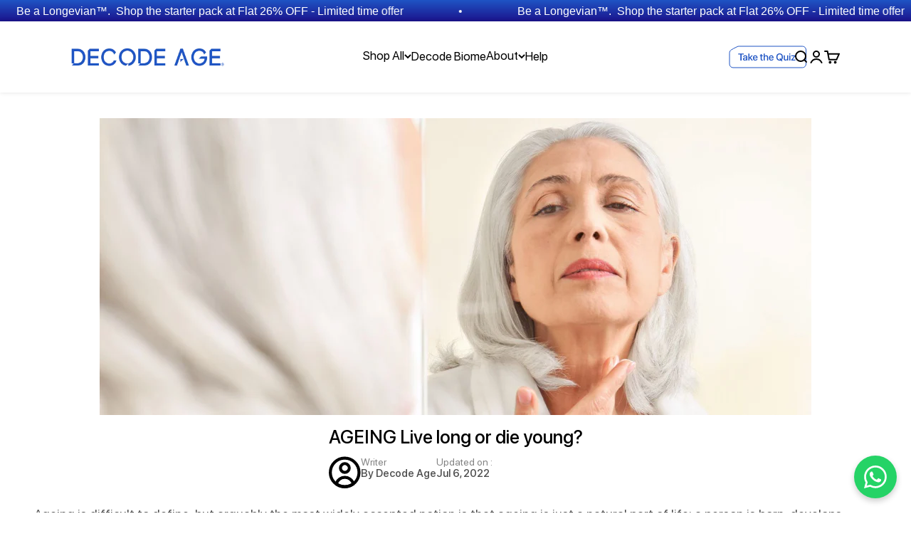

--- FILE ---
content_type: text/html; charset=utf-8
request_url: https://decodeage.com/en-ae/blogs/news-ageing/ageing-live-long-or-die-young
body_size: 80106
content:

<!doctype html><html lang="en" dir="ltr">
 <head>

<!-- n-s START -->
<link rel="dns-prefetch" href="https://x.nitrocommerce.ai/">
<link rel="preconnect" href="https://x.nitrocommerce.ai" crossorigin>
<script async crossorigin fetchpriority="high" src="/cdn/shopifycloud/importmap-polyfill/es-modules-shim.2.4.0.js"></script>
<script id="nitro-embed" type="text/javascript">
!function(t,e,n,s,i){var a,r;t.NitroAnalyticsObject=i,t[i]=t[i]||function(){(t[i].q=t[i].q||[]).push(arguments)},t[i].l=1*new Date,t[i].h=s,(a=e.createElement(n)).setAttribute("data-cfasync","false"),r=e.getElementsByTagName(n)[0],a.id="nitro-a-scrpt",a.async=1,a.src=s,r.parentNode.insertBefore(a,r)}(window,document,"script","https://x.nitrocommerce.ai/a_compressed.js","nitroAnalytics"),nitroAnalytics("impression","023e65ed-c0e9-412d-8c1f-f4e476f0c7f1","shopify", {sauce_code: "M3KWL5E57S"});
</script>
<!-- n-s END -->


  <meta charset="utf-8">
  <meta name="viewport" content="width=device-width, initial-scale=1.0, height=device-height, minimum-scale=1.0, maximum-scale=1.0, viewport-fit=cover">
  <meta name="theme-color" content="#ffffff">
  <meta name="google-site-verification" content="dtdz86XUH4vyvWgXt1gOIPVBMMGtvomzvz-n9Ri2_WQ" />

  <title>
   AGEING Live long or die young?
  </title><meta name="description" content="Ageing is difficult to define, but arguably the most widely accepted notion is that ageing is just a natural part of life: a person is born, develops throughout infancy, adolescence, and adulthood, and then begins to age at some point. We must keep in mind that not all of us really experience the onset of the ageing cy"><link rel="canonical" href="https://decodeage.com/en-ae/blogs/news-ageing/ageing-live-long-or-die-young"><link rel="shortcut icon" href="//decodeage.com/cdn/shop/files/Decode-Age-Fevicon.png?v=1766987469&width=96">
   <link rel="apple-touch-icon" href="//decodeage.com/cdn/shop/files/Decode-Age-Fevicon.png?v=1766987469&width=180"><link rel="preconnect" href="https://cdn.shopify.com">
  <link rel="preconnect" href="https://fonts.shopifycdn.com" crossorigin>
  <link rel="dns-prefetch" href="https://productreviews.shopifycdn.com">
  
<link rel="dns-prefetch" href="https://pdp.gokwik.co">
  <link rel="dns-prefetch" href="https://www.clarity.ms">
  <link rel="dns-prefetch" href="https://bat.bing.com">
  <link rel="dns-prefetch" href="https://a.quora.com">
  <link rel="dns-prefetch" href="https://www.googletagmanager.com">
  <link rel="dns-prefetch" href="https://snap.licdn.com">
  <link rel="dns-prefetch" href="https://svc.nitrocommerce.ai">
  <link rel="dns-prefetch" href="https://admin.revenuehunt.com">
  <link rel="dns-prefetch" href="https://cdn.judge.me"><style data-shopify>
    :root {
      /* Viewport Variable For Desktop */
      --viewportDesktop : ;
  
      /* H1 */
      --mobile-font-size-h1: 20px;
  
  
      --desktop-font-size-h1: 40px;
  
      /* H2 */
      --mobile-font-size-h2: 20px;
  
  
      --desktop-font-size-h2: 25px;
  
      /* H3 */
      --mobile-font-size-h3: 10px;
      --mobile-letter-spacing-h3: 0px;
  
  
      --desktop-font-size-h3: 12px;
      --desktop-letter-spacing-h3: 0px;
  
      /* H4 */
      --mobile-font-size-h4: 10px;
      --mobile-letter-spacing-h4: 0px;
  
  
      --desktop-font-size-h4: 12px;
      --desktop-letter-spacing-h4: 0px;
  
      /* H5 */
      --mobile-font-size-h5: 10px;
      --mobile-letter-spacing-h5: 0px;
  
  
      --desktop-font-size-h5: 12px;
      --desktop-letter-spacing-h5: 0px;
  
      /* H6 */
      --mobile-font-size-h6: 10px;
      --mobile-letter-spacing-h6: 0px;
  
  
      --desktop-font-size-h6: 12px;
      --desktop-letter-spacing-h6: 0px;
  
      /* P */
      --mobile-font-size-p: 12px;
      --mobile-letter-spacing-p: 0px;
  
  
      --desktop-font-size-p: 12;
      --desktop-letter-spacing-p: 0px;
  
      /* a */
      --mobile-font-size-a: 16px;
      --mobile-letter-spacing-a: 0px;
  
  
      --desktop-font-size-a: 26px;
      --desktop-letter-spacing-a: 0px;
  
      /* Desktop Padding Left and Right*/
      --desktop-padding: 100px;
      --tablet-padding: 25px;
      --mobile-padding: 15px;
  
      /* Font Family For h1...h6, p , a */
      --font-family-h1:SFPRODISPLAYBOLD-subset_6ae065f9-ab8f-4cdc-b291-eb36b2073cd7;
      --font-family-h2: SFPRODISPLAYBOLD-subset_6ae065f9-ab8f-4cdc-b291-eb36b2073cd7;
      --font-family-h3: SFPRODISPLAYBOLD-subset_6ae065f9-ab8f-4cdc-b291-eb36b2073cd7;
      --font-family-h4: SFPRODISPLAYBOLD-subset_6ae065f9-ab8f-4cdc-b291-eb36b2073cd7;
      --font-family-h5: SFPRODISPLAYLIGHTITALIC-subset;
      --font-family-h6: SFPRODISPLAYBOLD-subset_6ae065f9-ab8f-4cdc-b291-eb36b2073cd7;
      --font-family-p: SFPRODISPLAYREGULAR-subset;
      --font-family-a: SFPRODISPLAYREGULAR-subset;
  
  
      /* Line Height For h1...h6, p , a */
      
      
      --desktop-line-height-h1: 1.0;
      --mobile-line-height-h1: 1.0;
  
      
      
      --desktop-line-height-h2: 1.0;
      --mobile-line-height-h2: 1.0;
  
      
      
      --desktop-line-height-h3: 1.0;
      --mobile-line-height-h3: 1.0;
  
      
      
      --desktop-line-height-h4: 1.0;
      --mobile-line-height-h4: 1.0;
  
      
      
      --desktop-line-height-h5: 1.0;
      --mobile-line-height-h5: 1.0;
  
      
      
      --desktop-line-height-h6: 1.0;
      --mobile-line-height-h6: 1.0;
  
      
      
      --desktop-line-height-p: 1.0;
      --mobile-line-height-p: 1.0;
  
      
      
      --desktop-line-height-a: 1.0;
      --mobile-line-height-a: 1.0;
    }
  </style>
  <meta property="og:type" content="article">
  <meta property="og:title" content="AGEING  Live long or die young?"><meta property="og:image" content="http://decodeage.com/cdn/shop/articles/AGEING_Live_long_or_die_young.webp?v=1687520240&width=2048">
  <meta property="og:image:secure_url" content="https://decodeage.com/cdn/shop/articles/AGEING_Live_long_or_die_young.webp?v=1687520240&width=2048">
  <meta property="og:image:width" content="1920">
  <meta property="og:image:height" content="800"><meta property="og:description" content="Ageing is difficult to define, but arguably the most widely accepted notion is that ageing is just a natural part of life: a person is born, develops throughout infancy, adolescence, and adulthood, and then begins to age at some point. We must keep in mind that not all of us really experience the onset of the ageing cy"><meta property="og:url" content="https://decodeage.com/en-ae/blogs/news-ageing/ageing-live-long-or-die-young">
<meta property="og:site_name" content="Decode Age"><meta name="twitter:card" content="summary"><meta name="twitter:title" content="AGEING  Live long or die young?">
  <meta name="twitter:description" content="Ageing is difficult to define, but arguably the most widely accepted notion is that ageing is just a natural part of life: a person is born, develops throughout infancy, adolescence, and adulthood, and then begins to age at some point. We must keep in mind that not all of us really experience the onset of the ageing cycle at the same time, nor do all of our organs necessarily age at the same rate.Hence, &quot;Ageing&quot; is a dynamic concept. However, it is not necessarily a pleasant subject to discuss from a biological perspective. The process of structural and functional damage building up over time causes a gradual reduction in the organism&#39;s ideal biology, resulting in biological ageing. And about ageing, all we have been told is that &quot;it is inevitable.&quot;The question that arises is, would you rather live healthy and"><meta name="twitter:image" content="https://decodeage.com/cdn/shop/articles/AGEING_Live_long_or_die_young.webp?crop=center&height=1200&v=1687520240&width=1200">
  <meta name="twitter:image:alt" content="decodeage decode age senolytic healthy ageing longevity reverse ageing nmn nad+ booster gut microbiome biological age test senolytic ageing chronic disease"><script type="application/ld+json">{"@context":"http:\/\/schema.org\/","@id":"\/en-ae\/blogs\/news-ageing\/ageing-live-long-or-die-young#article","@type":"Article","mainEntityOfPage":{"@type":"WebPage","@id":"https:\/\/decodeage.com\/en-ae\/blogs\/news-ageing\/ageing-live-long-or-die-young"},"articleBody":"Ageing is difficult to define, but arguably the most widely accepted notion is that ageing is just a natural part of life: a person is born, develops throughout infancy, adolescence, and adulthood, and then begins to age at some point. We must keep in mind that not all of us really experience the onset of the ageing cycle at the same time, nor do all of our organs necessarily age at the same rate.Hence, \"Ageing\" is a dynamic concept. However, it is not necessarily a pleasant subject to discuss from a biological perspective. The process of structural and functional damage building up over time causes a gradual reduction in the organism's ideal biology, resulting in biological ageing. And about ageing, all we have been told is that \"it is inevitable.\"The question that arises is, would you rather live healthy and longer or would you live a sickly and short life? The choice is obvious to most of us. The appeal of the phrase “burn bright and die young” is understandable, who would want to be sick and old, right? Wrong though. To understand why you need to know that living long and living with a longer life expectancy(disorder-free) are 2 different things. Yes, individuals are surviving up to 60 to 70 years on an average but live with age-related chronic illnesses. Which means rather than gaining decades of energy and excellent health, we are gaining additional decades of illnesses. Which raises another question, can we grow old and reduce the onslaught of age related chronic diseases? The answer will therein pretty much define “healthy” ageing rather than just ageing or adopting methods to “anti” age.Here is the fundamental difference between the approaches of healthy ageing and anti-ageing.Healthy ageing is more about the controllable factors of ageing such as lifestyle modification and habit management that include physical activity, a balanced diet, routine medical check-ups, and attention to our mental health - which are within our grasp. Healthy ageing is about being fully aware, that yes the process of ageing and growing is inevitable, but, we have the choice to preserve our body’s age(inside and out) and wellbeing, by focusing majorly on controllable factors.Health is of utmost value to us, and to preserve it holistically individuals must adopt habits and rituals that harness healthy ageing. Everyone has the potential to age healthily. We just refrain from tapping into it. It may be impossible to be old and not have a single disease, but it is definitely achievable, to delay the onslaught and reduce the number of diseases, to a bare minimum when we grow old.\nThe anti-ageing trend is a global phenomenon dedicated to “preventing” or “slowing” the consequences of ageing. A large chunk of anti-ageing efforts is on the possibility of life expansion, but with favoured enthusiasm in procedures like plastic procedures that alleviate instead of postponing or eliminating the consequences of ageing.\nAlthough more folks are gaining serious interest in anti-ageing and healthy lifespans, the basics are still lacking. There are a variety of researchers involved in this trend, each with their own perspective. Like, Ray Kurzweil, who believes that mankind can fight ageing by technological advancements, and Aubrey de Grey, who believes that perhaps the human system is an extremely intricate mechanism that can be mended perpetually.\nHence, healthy ageing promotes healthspan dependent on controllable factors, whereas anti-ageing is majorly to tackle ageing at a cosmetic level to stop ageing, which is not entirely possible.\nTo learn more about how healthy ageing follow Decode Age.","headline":"AGEING  Live long or die young?","description":"","image":"https:\/\/decodeage.com\/cdn\/shop\/articles\/AGEING_Live_long_or_die_young.webp?v=1687520240\u0026width=1920","datePublished":"2022-07-06T14:09:55+05:30","dateModified":"2022-07-06T14:09:54+05:30","author":{"@type":"Person","name":"Decode Age"},"publisher":{"@type":"Organization","name":"Decode Age"}}</script><script type="application/ld+json">
  {
    "@context": "https://schema.org",
    "@type": "BreadcrumbList",
    "itemListElement": [{
        "@type": "ListItem",
        "position": 1,
        "name": "Home",
        "item": "https://decodeage.com"
      },{
            "@type": "ListItem",
            "position": 2,
            "name": "Ageing",
            "item": "https://decodeage.com/en-ae/blogs/news-ageing"
          }, {
            "@type": "ListItem",
            "position": 3,
            "name": "Ageing",
            "item": "https://decodeage.com/en-ae/blogs/news-ageing/ageing-live-long-or-die-young"
          }]
  }
</script><style>/* Typography (heading) */
  @font-face {
  font-family: Barlow;
  font-weight: 700;
  font-style: normal;
  font-display: fallback;
  src: url("//decodeage.com/cdn/fonts/barlow/barlow_n7.691d1d11f150e857dcbc1c10ef03d825bc378d81.woff2") format("woff2"),
       url("//decodeage.com/cdn/fonts/barlow/barlow_n7.4fdbb1cb7da0e2c2f88492243ffa2b4f91924840.woff") format("woff");
}

@font-face {
  font-family: Barlow;
  font-weight: 700;
  font-style: italic;
  font-display: fallback;
  src: url("//decodeage.com/cdn/fonts/barlow/barlow_i7.50e19d6cc2ba5146fa437a5a7443c76d5d730103.woff2") format("woff2"),
       url("//decodeage.com/cdn/fonts/barlow/barlow_i7.47e9f98f1b094d912e6fd631cc3fe93d9f40964f.woff") format("woff");
}

/* Typography (body) */
  @font-face {
  font-family: Barlow;
  font-weight: 500;
  font-style: normal;
  font-display: fallback;
  src: url("//decodeage.com/cdn/fonts/barlow/barlow_n5.a193a1990790eba0cc5cca569d23799830e90f07.woff2") format("woff2"),
       url("//decodeage.com/cdn/fonts/barlow/barlow_n5.ae31c82169b1dc0715609b8cc6a610b917808358.woff") format("woff");
}

@font-face {
  font-family: Barlow;
  font-weight: 500;
  font-style: italic;
  font-display: fallback;
  src: url("//decodeage.com/cdn/fonts/barlow/barlow_i5.714d58286997b65cd479af615cfa9bb0a117a573.woff2") format("woff2"),
       url("//decodeage.com/cdn/fonts/barlow/barlow_i5.0120f77e6447d3b5df4bbec8ad8c2d029d87fb21.woff") format("woff");
}

@font-face {
  font-family: Barlow;
  font-weight: 700;
  font-style: normal;
  font-display: fallback;
  src: url("//decodeage.com/cdn/fonts/barlow/barlow_n7.691d1d11f150e857dcbc1c10ef03d825bc378d81.woff2") format("woff2"),
       url("//decodeage.com/cdn/fonts/barlow/barlow_n7.4fdbb1cb7da0e2c2f88492243ffa2b4f91924840.woff") format("woff");
}

@font-face {
  font-family: Barlow;
  font-weight: 700;
  font-style: italic;
  font-display: fallback;
  src: url("//decodeage.com/cdn/fonts/barlow/barlow_i7.50e19d6cc2ba5146fa437a5a7443c76d5d730103.woff2") format("woff2"),
       url("//decodeage.com/cdn/fonts/barlow/barlow_i7.47e9f98f1b094d912e6fd631cc3fe93d9f40964f.woff") format("woff");
}

:root {
    /**
     * ---------------------------------------------------------------------
     * SPACING VARIABLES
     *
     * We are using a spacing inspired from frameworks like Tailwind CSS.
     * ---------------------------------------------------------------------
     */
    --spacing-0-5: 0.125rem; /* 2px */
    --spacing-1: 0.25rem; /* 4px */
    --spacing-1-5: 0.375rem; /* 6px */
    --spacing-2: 0.5rem; /* 8px */
    --spacing-2-5: 0.625rem; /* 10px */
    --spacing-3: 0.75rem; /* 12px */
    --spacing-3-5: 0.875rem; /* 14px */
    --spacing-4: 1rem; /* 16px */
    --spacing-4-5: 1.125rem; /* 18px */
    --spacing-5: 1.25rem; /* 20px */
    --spacing-5-5: 1.375rem; /* 22px */
    --spacing-6: 1.5rem; /* 24px */
    --spacing-6-5: 1.625rem; /* 26px */
    --spacing-7: 1.75rem; /* 28px */
    --spacing-7-5: 1.875rem; /* 30px */
    --spacing-8: 2rem; /* 32px */
    --spacing-8-5: 2.125rem; /* 34px */
    --spacing-9: 2.25rem; /* 36px */
    --spacing-9-5: 2.375rem; /* 38px */
    --spacing-10: 2.5rem; /* 40px */
    --spacing-11: 2.75rem; /* 44px */
    --spacing-12: 3rem; /* 48px */
    --spacing-14: 3.5rem; /* 56px */
    --spacing-16: 4rem; /* 64px */
    --spacing-18: 4.5rem; /* 72px */
    --spacing-20: 5rem; /* 80px */
    --spacing-24: 6rem; /* 96px */
    --spacing-28: 7rem; /* 112px */
    --spacing-32: 8rem; /* 128px */
    --spacing-36: 9rem; /* 144px */
    --spacing-40: 10rem; /* 160px */
    --spacing-44: 11rem; /* 176px */
    --spacing-48: 12rem; /* 192px */
    --spacing-52: 13rem; /* 208px */
    --spacing-56: 14rem; /* 224px */
    --spacing-60: 15rem; /* 240px */
    --spacing-64: 16rem; /* 256px */
    --spacing-72: 18rem; /* 288px */
    --spacing-80: 20rem; /* 320px */
    --spacing-96: 24rem; /* 384px */

    /* Container */
    --container-max-width: 1440px;
    --container-narrow-max-width: 1190px;
    --container-gutter: var(--spacing-5);
    --section-outer-spacing-block: var(--spacing-12);
    --section-inner-max-spacing-block: var(--spacing-10);
    --section-inner-spacing-inline: var(--container-gutter);
    --section-stack-spacing-block: var(--spacing-8);

    /* Grid gutter */
    --grid-gutter: var(--spacing-5);

    /* Product list settings */
    --product-list-row-gap: var(--spacing-8);
    --product-list-column-gap: var(--grid-gutter);

    /* Form settings */
    --input-gap: var(--spacing-2);
    --input-height: 2.625rem;
    --input-padding-inline: var(--spacing-4);

    /* Other sizes */
    --sticky-area-height: calc(var(--sticky-announcement-bar-enabled, 0) * var(--announcement-bar-height, 0px) + var(--sticky-header-enabled, 0) * var(--header-height, 0px));

    /* RTL support */
    --transform-logical-flip: 1;
    --transform-origin-start: left;
    --transform-origin-end: right;

    /**
     * ---------------------------------------------------------------------
     * TYPOGRAPHY
     * ---------------------------------------------------------------------
     */

    /* Font properties */
    --heading-font-family: Barlow, sans-serif;
    --heading-font-weight: 700;
    --heading-font-style: normal;
    --heading-text-transform: normal;
    --heading-letter-spacing: -0.02em;
    --text-font-family: Barlow, sans-serif;
    --text-font-weight: 500;
    --text-font-style: normal;
    --text-letter-spacing: 0.0em;

    /* Font sizes */
    --text-h0: 3rem;
    --text-h1: 2.5rem;
    --text-h2: 2rem;
    --text-h3: 1.5rem;
    --text-h4: 1.375rem;
    --text-h5: 1.125rem;
    --text-h6: 1rem;
    --text-xs: 0.6875rem;
    --text-sm: 0.75rem;
    --text-base: 0.875rem;
    --text-lg: 1.125rem;

    /**
     * ---------------------------------------------------------------------
     * COLORS
     * ---------------------------------------------------------------------
     */

    /* Color settings */--accent: 31 84 196;
    --text-primary: 0 0 0;
    --background-primary: 255 255 255;
    --dialog-background: 255 255 255;
    --border-color: var(--text-color, var(--text-primary)) / 0.12;

    /* Button colors */
    --button-background-primary: 31 84 196;
    --button-text-primary: 255 255 255;
    --button-background-secondary: 242 242 242;
    --button-text-secondary: 31 84 196;

    /* Status colors */
    --success-background: 224 244 232;
    --success-text: 0 163 65;
    --warning-background: 255 246 233;
    --warning-text: 255 183 74;
    --error-background: 254 231 231;
    --error-text: 248 58 58;

    /* Product colors */
    --on-sale-text: 31 84 196;
    --on-sale-badge-background: 31 84 196;
    --on-sale-badge-text: 255 255 255;
    --sold-out-badge-background: 0 0 0;
    --sold-out-badge-text: 255 255 255;
    --primary-badge-background: 31 84 196;
    --primary-badge-text: 255 255 255;
    --star-color: 252 150 8;
    --product-card-background: 255 255 255;
    --product-card-text: 0 0 0;

    /* Header colors */
    --header-background: 255 255 255;
    --header-text: 0 0 0;

    /* Footer colors */
    --footer-background: 255 255 255;
    --footer-text: 0 0 0;

    /* Rounded variables (used for border radius) */
    --rounded-xs: 0.25rem;
    --rounded-sm: 0.375rem;
    --rounded: 0.75rem;
    --rounded-lg: 1.5rem;
    --rounded-full: 9999px;

    --rounded-button: 0.375rem;
    --rounded-input: 0.5rem;

    /* Box shadow */
    --shadow-sm: 0 2px 8px rgb(var(--text-primary) / 0.1);
    --shadow: 0 5px 15px rgb(var(--text-primary) / 0.1);
    --shadow-md: 0 5px 30px rgb(var(--text-primary) / 0.1);
    --shadow-block: 0px 18px 50px rgb(var(--text-primary) / 0.1);

    /**
     * ---------------------------------------------------------------------
     * OTHER
     * ---------------------------------------------------------------------
     */

    --stagger-products-reveal-opacity: 0;
    --cursor-close-svg-url: url(//decodeage.com/cdn/shop/t/102/assets/cursor-close.svg?v=173806212332294083321732541943);
    --cursor-zoom-in-svg-url: url(//decodeage.com/cdn/shop/t/102/assets/cursor-zoom-in.svg?v=86241401981939815181732541943);
    --cursor-zoom-out-svg-url: url(//decodeage.com/cdn/shop/t/102/assets/cursor-zoom-out.svg?v=16155520337305705181728712442);
    --checkmark-svg-url: url(//decodeage.com/cdn/shop/t/102/assets/checkmark.svg?v=23071399493052470811732541943);
  }

  [dir="rtl"]:root {
    /* RTL support */
    --transform-logical-flip: -1;
    --transform-origin-start: right;
    --transform-origin-end: left;
  }

  @media screen and (min-width: 700px) {
    :root {
      /* Typography (font size) */
      --text-h0: 4rem;
      --text-h1: 3rem;
      --text-h2: 2.5rem;
      --text-h3: 2rem;
      --text-h4: 1.625rem;
      --text-h5: 1.25rem;
      --text-h6: 1.125rem;

      --text-xs: 0.75rem;
      --text-sm: 0.875rem;
      --text-base: 1.0rem;
      --text-lg: 1.25rem;

      /* Spacing */
      --container-gutter: 2rem;
      --section-outer-spacing-block: var(--spacing-16);
      --section-inner-max-spacing-block: var(--spacing-12);
      --section-inner-spacing-inline: var(--spacing-12);
      --section-stack-spacing-block: var(--spacing-12);

      /* Grid gutter */
      --grid-gutter: var(--spacing-6);

      /* Product list settings */
      --product-list-row-gap: var(--spacing-12);

      /* Form settings */
      --input-gap: 1rem;
      --input-height: 3.125rem;
      --input-padding-inline: var(--spacing-5);
    }
  }

  @media screen and (min-width: 1000px) {
    :root {
      /* Spacing settings */
      --container-gutter: var(--spacing-12);
      --section-outer-spacing-block: var(--spacing-18);
      --section-inner-max-spacing-block: var(--spacing-16);
      --section-inner-spacing-inline: var(--spacing-16);
      --section-stack-spacing-block: var(--spacing-12);
    }
  }

  @media screen and (min-width: 1150px) {
    :root {
      /* Spacing settings */
      --container-gutter: var(--spacing-12);
      --section-outer-spacing-block: var(--spacing-20);
      --section-inner-max-spacing-block: var(--spacing-16);
      --section-inner-spacing-inline: var(--spacing-16);
      --section-stack-spacing-block: var(--spacing-12);
    }
  }

  @media screen and (min-width: 1400px) {
    :root {
      /* Typography (font size) */
      --text-h0: 5rem;
      --text-h1: 3.75rem;
      --text-h2: 3rem;
      --text-h3: 2.25rem;
      --text-h4: 2rem;
      --text-h5: 1.5rem;
      --text-h6: 1.25rem;

      --section-outer-spacing-block: var(--spacing-24);
      --section-inner-max-spacing-block: var(--spacing-18);
      --section-inner-spacing-inline: var(--spacing-18);
    }
  }

  @media screen and (min-width: 1600px) {
    :root {
      --section-outer-spacing-block: var(--spacing-24);
      --section-inner-max-spacing-block: var(--spacing-20);
      --section-inner-spacing-inline: var(--spacing-20);
    }
  }

  /**
   * ---------------------------------------------------------------------
   * LIQUID DEPENDANT CSS
   *
   * Our main CSS is Liquid free, but some very specific features depend on
   * theme settings, so we have them here
   * ---------------------------------------------------------------------
   */@media screen and (pointer: fine) {
        .button:not([disabled]):hover, .btn:not([disabled]):hover, .shopify-payment-button__button--unbranded:not([disabled]):hover {
          --button-background-opacity: 0.85;
        }

        .button--subdued:not([disabled]):hover {
          --button-background: var(--text-color) / .05 !important;
        }
      }</style><script>
  // This allows to expose several variables to the global scope, to be used in scripts
  window.themeVariables = {
    settings: {
      showPageTransition: null,
      staggerProductsApparition: true,
      reduceDrawerAnimation: false,
      reduceMenuAnimation: false,
      headingApparition: "split_fade",
      pageType: "article",
      moneyFormat: "₹{{amount}}",
      moneyWithCurrencyFormat: "\u003cspan class=money\u003e₹{{amount}} INR\u003c\/span\u003e",
      currencyCodeEnabled: false,
      cartType: "drawer",
      showDiscount: true,
      discountMode: "percentage",
      pageBackground: "#ffffff",
      textColor: "#000000"
    },

    strings: {
      accessibilityClose: "Close",
      accessibilityNext: "Next",
      accessibilityPrevious: "Previous",
      closeGallery: "Close gallery",
      zoomGallery: "Zoom",
      errorGallery: "Image cannot be loaded",
      searchNoResults: "No results could be found.",
      addOrderNote: "Add order note",
      editOrderNote: "Edit order note",
      shippingEstimatorNoResults: "Sorry, we do not ship to your address.",
      shippingEstimatorOneResult: "There is one shipping rate for your address:",
      shippingEstimatorMultipleResults: "There are several shipping rates for your address:",
      shippingEstimatorError: "One or more error occurred while retrieving shipping rates:"
    },

    breakpoints: {
      'sm': 'screen and (min-width: 700px)',
      'md': 'screen and (min-width: 1000px)',
      'lg': 'screen and (min-width: 1150px)',
      'xl': 'screen and (min-width: 1400px)',

      'sm-max': 'screen and (max-width: 699px)',
      'md-max': 'screen and (max-width: 999px)',
      'lg-max': 'screen and (max-width: 1149px)',
      'xl-max': 'screen and (max-width: 1399px)'
    }
  };

  // For detecting native share
  document.documentElement.classList.add(`native-share--${navigator.share ? 'enabled' : 'disabled'}`);</script><style>
  @font-face {
    font-family: 'SFPRODISPLAYBOLD-subset_6ae065f9-ab8f-4cdc-b291-eb36b2073cd7';
    src: url("https://cdn.shopify.com/s/files/1/0605/3445/6508/files/SFPRODISPLAYBOLD-subset_6ae065f9-ab8f-4cdc-b291-eb36b2073cd7.woff2?v=1753682748");
    font-display: swap;
  }
  @font-face {
    font-family: 'SFPRODISPLAYBOLD-subset_6ae065f9-ab8f-4cdc-b291-eb36b2073cd7';
    src: url("https://cdn.shopify.com/s/files/1/0605/3445/6508/files/SFPRODISPLAYBOLD-subset_6ae065f9-ab8f-4cdc-b291-eb36b2073cd7.woff2?v=1753682748");
    font-display: swap;
  }
  @font-face {
    font-family: 'SFPRODISPLAYBOLD-subset_6ae065f9-ab8f-4cdc-b291-eb36b2073cd7';
    src: url("https://cdn.shopify.com/s/files/1/0605/3445/6508/files/SFPRODISPLAYBOLD-subset_6ae065f9-ab8f-4cdc-b291-eb36b2073cd7.woff2?v=1753682748");
    font-display: swap;
  }
  @font-face {
    font-family: 'SFPRODISPLAYBOLD-subset_6ae065f9-ab8f-4cdc-b291-eb36b2073cd7';
    src: url("https://cdn.shopify.com/s/files/1/0605/3445/6508/files/SFPRODISPLAYBOLD-subset_6ae065f9-ab8f-4cdc-b291-eb36b2073cd7.woff2?v=1753682748");
    font-display: swap;
  }
  @font-face {
    font-family: 'SFPRODISPLAYLIGHTITALIC-subset';
    src: url("https://cdn.shopify.com/s/files/1/0605/3445/6508/files/SFPRODISPLAYLIGHTITALIC-subset.woff2?v=1753682748");
    font-display: swap;
  }
  @font-face {
    font-family: 'SFPRODISPLAYBOLD-subset_6ae065f9-ab8f-4cdc-b291-eb36b2073cd7';
    src: url("https://cdn.shopify.com/s/files/1/0605/3445/6508/files/SFPRODISPLAYBOLD-subset_6ae065f9-ab8f-4cdc-b291-eb36b2073cd7.woff2?v=1753682748");
    font-display: swap;
  }
  @font-face {
    font-family: 'SFPRODISPLAYREGULAR-subset';
    src: url("https://cdn.shopify.com/s/files/1/0605/3445/6508/files/SFPRODISPLAYREGULAR-subset.woff2?v=1753682748");
    font-display: swap;
  }
  @font-face {
    font-family: 'SFPRODISPLAYREGULAR-subset';
    src: url("https://cdn.shopify.com/s/files/1/0605/3445/6508/files/SFPRODISPLAYREGULAR-subset.woff2?v=1753682748");
    font-display: swap;
  }
  @font-face {
    font-family: 'SF pro display regular';
    src: url('https://cdn.shopify.com/s/files/1/0605/3445/6508/files/SF-Pro-Display-Regular.woff2?v=1763360209');
    font-display: swap;
  }

  
  @font-face {
    font-family: 'SF pro display medium';
    src: url('https://cdn.shopify.com/s/files/1/0605/3445/6508/files/SF-Pro-Display-Medium.woff2?v=1763360212');
    font-display: swap;
  }
  
  @font-face {
    font-family: 'SF pro display semi-bold';
    src: url('https://cdn.shopify.com/s/files/1/0605/3445/6508/files/SFPRODISPLAYSEMIBOLDITALIC-subset.woff2?v=1753682749');
    font-display: swap;
  }
</style>

<link href="//decodeage.com/cdn/shop/t/102/assets/theme.css?v=33606668264636150771768898434" rel="stylesheet" type="text/css" media="all" /><link href="//decodeage.com/cdn/shop/t/102/assets/custom-tooltip.css?v=32543244861994961031764229617" rel="stylesheet" type="text/css" media="all" />
<style></style>

<link href="//decodeage.com/cdn/shop/t/102/assets/slick.css?v=111080352282952091531764229623" rel="stylesheet" media="print" onload="this.media='all'">
  <noscript><link href="//decodeage.com/cdn/shop/t/102/assets/slick.css?v=111080352282952091531764229623" rel="stylesheet"></noscript>
  <link href="//decodeage.com/cdn/shop/t/102/assets/slick-theme.css?v=38572003536914238211767858428" rel="stylesheet" media="print" onload="this.media='all'">
  <noscript><link href="//decodeage.com/cdn/shop/t/102/assets/slick-theme.css?v=38572003536914238211767858428" rel="stylesheet"></noscript>
  <link href="//decodeage.com/cdn/shop/t/102/assets/swiper-bundle.min.css?v=93166872060060212531732179988" rel="stylesheet" media="print" onload="this.media='all'">
  <noscript><link href="//decodeage.com/cdn/shop/t/102/assets/swiper-bundle.min.css?v=93166872060060212531732179988" rel="stylesheet"></noscript>
  <link rel="stylesheet" href="https://pdp.gokwik.co/checkout-enhancer/merchant-sdk/gokwik-sso-sdk.css" media="print" onload="this.media='all'">
  <noscript><link rel="stylesheet" href="https://pdp.gokwik.co/checkout-enhancer/merchant-sdk/gokwik-sso-sdk.css"></noscript><link rel="preload" href="//decodeage.com/cdn/fonts/barlow/barlow_n7.691d1d11f150e857dcbc1c10ef03d825bc378d81.woff2" as="font" type="font/woff2" crossorigin><link rel="preload" href="//decodeage.com/cdn/fonts/barlow/barlow_n5.a193a1990790eba0cc5cca569d23799830e90f07.woff2" as="font" type="font/woff2" crossorigin><link rel="preload" href="https://cdn.shopify.com/s/files/1/0605/3445/6508/files/SF-Pro-Display-Regular.woff2?v=1763360209" as="font" type="font/woff2" crossorigin>
  <link rel="preload" href="https://cdn.shopify.com/s/files/1/0605/3445/6508/files/SF-Pro-Display-Medium.woff2?v=1763360212" as="font" type="font/woff2" crossorigin><style>
   body,html{
    padding-bottom: 0 !important;
    padding-bottom: env(safe-area-inset-bottom, 0) !important;
   }
   /* Gift item styles - Critical for cart drawer */
   line-item.free-gift-item quantity-input,
   line-item.free-gift-item .quantity-selector,
   line-item.free-gift-item .quantity,
   line-item.free-gift-item .quantity-wrapper,
   line-item.free-gift-item [data-quantity-wrapper],
   line-item.free-gift-item .cart-qty-btn-wrapper-1,
   line-item.free-gift-item .qty-add-minus-wrapper,
   line-item.free-gift-item .qty-add-minus-wrapper-desk,
   line-item.free-gift-item .qty-btn-wrapper,
   line-item.free-gift-item line-item-quantity,
   line-item.free-gift-item qty-inc-dec { display: none !important; }
   .gift-compare-price { text-decoration: line-through; opacity: 0.6; margin-right: 0.4rem; }
   .price-list.gift-price-styled { gap: 0; align-items: baseline; }
   .gift-free-price { color: #1F54C4; font-family:'SF-Pro-Display-Medium',sans-serif; font-weight: 500; font-style: normal; font-size: 12px; line-height: 1; letter-spacing: 0; }
   @media (min-width: 768px) { .gift-free-price { font-size: 16px; } }
  </style><script>
   (function(w,d,s,l,i){
    w[l]=w[l]||[];w[l].push({'gtm.start': new Date().getTime(),event:'gtm.js'});
    var f=d.getElementsByTagName(s)[0], j=d.createElement(s),dl=l!='dataLayer'?'&l='+l:'';
    j.async=true; j.src='https://www.googletagmanager.com/gtm.js?id='+i+dl;
    f.parentNode.insertBefore(j,f);
   })(window,document,'script','dataLayer','GTM-WQKVNSR');
  </script>

  
 

<script>
   if (!(HTMLScriptElement.supports && HTMLScriptElement.supports('importmap'))) {
    const importMapPolyfill = document.createElement('script');
    importMapPolyfill.async = true;
    importMapPolyfill.src = "//decodeage.com/cdn/shop/t/102/assets/es-module-shims.min.js?v=140375185335194536761728712442";
    document.head.appendChild(importMapPolyfill);
   }
  </script>
  <script type="importmap">
   {
    "imports": {
     "vendor": "//decodeage.com/cdn/shop/t/102/assets/vendor.min.js?v=87984156289740595151728712443",
     "theme": "//decodeage.com/cdn/shop/t/102/assets/theme.js?v=11804131248898475771768814445",
     "photoswipe": "//decodeage.com/cdn/shop/t/102/assets/photoswipe.min.js?v=13374349288281597431728712442"
    }
   }
  </script>
  
  <script>window.performance && window.performance.mark && window.performance.mark('shopify.content_for_header.start');</script><meta name="google-site-verification" content="eFGBtMF5xnwLDS1R8-In4CYZFMVmEsbBOU7OPfuULUs">
<meta name="facebook-domain-verification" content="nezdsdywcopkf3efoe3vo771nab3m2">
<meta name="facebook-domain-verification" content="wdiuof4zpvltotdipbiai2do8hrgpv">
<meta name="google-site-verification" content="RevHpI0gtQDLu9wPLyVhrDTSk2MVMnyIobJM8T22CqM">
<meta name="facebook-domain-verification" content="bbdwbjuf5aa5ieqr1nzgzmmj2qvqbu">
<meta name="google-site-verification" content="Ff28r9MrvziLyBgo31zwJUTcpFNymakuCylgP6QVTjQ">
<meta id="shopify-digital-wallet" name="shopify-digital-wallet" content="/60534456508/digital_wallets/dialog">
<link rel="alternate" type="application/atom+xml" title="Feed" href="/en-ae/blogs/news-ageing.atom" />
<link rel="alternate" hreflang="x-default" href="https://decodeage.com/blogs/news-ageing/ageing-live-long-or-die-young">
<link rel="alternate" hreflang="en-GB" href="https://decodeage.com/en-gb/blogs/news-ageing/ageing-live-long-or-die-young">
<link rel="alternate" hreflang="en-AE" href="https://decodeage.com/en-ae/blogs/news-ageing/ageing-live-long-or-die-young">
<link rel="alternate" hreflang="en-IN" href="https://decodeage.com/blogs/news-ageing/ageing-live-long-or-die-young">
<script async="async" src="/checkouts/internal/preloads.js?locale=en-AE"></script>
<script id="shopify-features" type="application/json">{"accessToken":"6122a740a6895012ebcbf6dd98b838ab","betas":["rich-media-storefront-analytics"],"domain":"decodeage.com","predictiveSearch":true,"shopId":60534456508,"locale":"en"}</script>
<script>var Shopify = Shopify || {};
Shopify.shop = "lifeelements-store.myshopify.com";
Shopify.locale = "en";
Shopify.currency = {"active":"INR","rate":"1.0"};
Shopify.country = "AE";
Shopify.theme = {"name":"Live-Theme\/main","id":172095308147,"schema_name":"Impact","schema_version":"6.3.0","theme_store_id":null,"role":"main"};
Shopify.theme.handle = "null";
Shopify.theme.style = {"id":null,"handle":null};
Shopify.cdnHost = "decodeage.com/cdn";
Shopify.routes = Shopify.routes || {};
Shopify.routes.root = "/en-ae/";</script>
<script type="module">!function(o){(o.Shopify=o.Shopify||{}).modules=!0}(window);</script>
<script>!function(o){function n(){var o=[];function n(){o.push(Array.prototype.slice.apply(arguments))}return n.q=o,n}var t=o.Shopify=o.Shopify||{};t.loadFeatures=n(),t.autoloadFeatures=n()}(window);</script>
<script id="shop-js-analytics" type="application/json">{"pageType":"article"}</script>
<script defer="defer" async type="module" src="//decodeage.com/cdn/shopifycloud/shop-js/modules/v2/client.init-shop-cart-sync_BApSsMSl.en.esm.js"></script>
<script defer="defer" async type="module" src="//decodeage.com/cdn/shopifycloud/shop-js/modules/v2/chunk.common_CBoos6YZ.esm.js"></script>
<script type="module">
  await import("//decodeage.com/cdn/shopifycloud/shop-js/modules/v2/client.init-shop-cart-sync_BApSsMSl.en.esm.js");
await import("//decodeage.com/cdn/shopifycloud/shop-js/modules/v2/chunk.common_CBoos6YZ.esm.js");

  window.Shopify.SignInWithShop?.initShopCartSync?.({"fedCMEnabled":true,"windoidEnabled":true});

</script>
<script>(function() {
  var isLoaded = false;
  function asyncLoad() {
    if (isLoaded) return;
    isLoaded = true;
    var urls = ["https:\/\/svc.nitrocommerce.ai\/v1\/services\/shopify\/xshopify.js?_t=023e65ed-c0e9-412d-8c1f-f4e476f0c7f1\u0026shop=lifeelements-store.myshopify.com","\/\/cdn.shopify.com\/proxy\/f7125a5fc75b16dfb1599b20d7ccd7656f7cc0937fc31e5a935363d412b886e6\/sa-prod.saincserv.com\/i\/notification-TQFGLOIR.js?shop=lifeelements-store.myshopify.com\u0026sp-cache-control=cHVibGljLCBtYXgtYWdlPTkwMA"];
    for (var i = 0; i < urls.length; i++) {
      var s = document.createElement('script');
      s.type = 'text/javascript';
      s.async = true;
      s.src = urls[i];
      var x = document.getElementsByTagName('script')[0];
      x.parentNode.insertBefore(s, x);
    }
  };
  if(window.attachEvent) {
    window.attachEvent('onload', asyncLoad);
  } else {
    window.addEventListener('load', asyncLoad, false);
  }
})();</script>
<script id="__st">var __st={"a":60534456508,"offset":19800,"reqid":"457f3a41-d05e-47e2-8c3f-1c3deff6b7ab-1768933227","pageurl":"decodeage.com\/en-ae\/blogs\/news-ageing\/ageing-live-long-or-die-young","s":"articles-557933920444","u":"4902e218d263","p":"article","rtyp":"article","rid":557933920444};</script>
<script>window.ShopifyPaypalV4VisibilityTracking = true;</script>
<script id="captcha-bootstrap">!function(){'use strict';const t='contact',e='account',n='new_comment',o=[[t,t],['blogs',n],['comments',n],[t,'customer']],c=[[e,'customer_login'],[e,'guest_login'],[e,'recover_customer_password'],[e,'create_customer']],r=t=>t.map((([t,e])=>`form[action*='/${t}']:not([data-nocaptcha='true']) input[name='form_type'][value='${e}']`)).join(','),a=t=>()=>t?[...document.querySelectorAll(t)].map((t=>t.form)):[];function s(){const t=[...o],e=r(t);return a(e)}const i='password',u='form_key',d=['recaptcha-v3-token','g-recaptcha-response','h-captcha-response',i],f=()=>{try{return window.sessionStorage}catch{return}},m='__shopify_v',_=t=>t.elements[u];function p(t,e,n=!1){try{const o=window.sessionStorage,c=JSON.parse(o.getItem(e)),{data:r}=function(t){const{data:e,action:n}=t;return t[m]||n?{data:e,action:n}:{data:t,action:n}}(c);for(const[e,n]of Object.entries(r))t.elements[e]&&(t.elements[e].value=n);n&&o.removeItem(e)}catch(o){console.error('form repopulation failed',{error:o})}}const l='form_type',E='cptcha';function T(t){t.dataset[E]=!0}const w=window,h=w.document,L='Shopify',v='ce_forms',y='captcha';let A=!1;((t,e)=>{const n=(g='f06e6c50-85a8-45c8-87d0-21a2b65856fe',I='https://cdn.shopify.com/shopifycloud/storefront-forms-hcaptcha/ce_storefront_forms_captcha_hcaptcha.v1.5.2.iife.js',D={infoText:'Protected by hCaptcha',privacyText:'Privacy',termsText:'Terms'},(t,e,n)=>{const o=w[L][v],c=o.bindForm;if(c)return c(t,g,e,D).then(n);var r;o.q.push([[t,g,e,D],n]),r=I,A||(h.body.append(Object.assign(h.createElement('script'),{id:'captcha-provider',async:!0,src:r})),A=!0)});var g,I,D;w[L]=w[L]||{},w[L][v]=w[L][v]||{},w[L][v].q=[],w[L][y]=w[L][y]||{},w[L][y].protect=function(t,e){n(t,void 0,e),T(t)},Object.freeze(w[L][y]),function(t,e,n,w,h,L){const[v,y,A,g]=function(t,e,n){const i=e?o:[],u=t?c:[],d=[...i,...u],f=r(d),m=r(i),_=r(d.filter((([t,e])=>n.includes(e))));return[a(f),a(m),a(_),s()]}(w,h,L),I=t=>{const e=t.target;return e instanceof HTMLFormElement?e:e&&e.form},D=t=>v().includes(t);t.addEventListener('submit',(t=>{const e=I(t);if(!e)return;const n=D(e)&&!e.dataset.hcaptchaBound&&!e.dataset.recaptchaBound,o=_(e),c=g().includes(e)&&(!o||!o.value);(n||c)&&t.preventDefault(),c&&!n&&(function(t){try{if(!f())return;!function(t){const e=f();if(!e)return;const n=_(t);if(!n)return;const o=n.value;o&&e.removeItem(o)}(t);const e=Array.from(Array(32),(()=>Math.random().toString(36)[2])).join('');!function(t,e){_(t)||t.append(Object.assign(document.createElement('input'),{type:'hidden',name:u})),t.elements[u].value=e}(t,e),function(t,e){const n=f();if(!n)return;const o=[...t.querySelectorAll(`input[type='${i}']`)].map((({name:t})=>t)),c=[...d,...o],r={};for(const[a,s]of new FormData(t).entries())c.includes(a)||(r[a]=s);n.setItem(e,JSON.stringify({[m]:1,action:t.action,data:r}))}(t,e)}catch(e){console.error('failed to persist form',e)}}(e),e.submit())}));const S=(t,e)=>{t&&!t.dataset[E]&&(n(t,e.some((e=>e===t))),T(t))};for(const o of['focusin','change'])t.addEventListener(o,(t=>{const e=I(t);D(e)&&S(e,y())}));const B=e.get('form_key'),M=e.get(l),P=B&&M;t.addEventListener('DOMContentLoaded',(()=>{const t=y();if(P)for(const e of t)e.elements[l].value===M&&p(e,B);[...new Set([...A(),...v().filter((t=>'true'===t.dataset.shopifyCaptcha))])].forEach((e=>S(e,t)))}))}(h,new URLSearchParams(w.location.search),n,t,e,['guest_login'])})(!1,!0)}();</script>
<script integrity="sha256-4kQ18oKyAcykRKYeNunJcIwy7WH5gtpwJnB7kiuLZ1E=" data-source-attribution="shopify.loadfeatures" defer="defer" src="//decodeage.com/cdn/shopifycloud/storefront/assets/storefront/load_feature-a0a9edcb.js" crossorigin="anonymous"></script>
<script data-source-attribution="shopify.dynamic_checkout.dynamic.init">var Shopify=Shopify||{};Shopify.PaymentButton=Shopify.PaymentButton||{isStorefrontPortableWallets:!0,init:function(){window.Shopify.PaymentButton.init=function(){};var t=document.createElement("script");t.src="https://decodeage.com/cdn/shopifycloud/portable-wallets/latest/portable-wallets.en.js",t.type="module",document.head.appendChild(t)}};
</script>
<script data-source-attribution="shopify.dynamic_checkout.buyer_consent">
  function portableWalletsHideBuyerConsent(e){var t=document.getElementById("shopify-buyer-consent"),n=document.getElementById("shopify-subscription-policy-button");t&&n&&(t.classList.add("hidden"),t.setAttribute("aria-hidden","true"),n.removeEventListener("click",e))}function portableWalletsShowBuyerConsent(e){var t=document.getElementById("shopify-buyer-consent"),n=document.getElementById("shopify-subscription-policy-button");t&&n&&(t.classList.remove("hidden"),t.removeAttribute("aria-hidden"),n.addEventListener("click",e))}window.Shopify?.PaymentButton&&(window.Shopify.PaymentButton.hideBuyerConsent=portableWalletsHideBuyerConsent,window.Shopify.PaymentButton.showBuyerConsent=portableWalletsShowBuyerConsent);
</script>
<script data-source-attribution="shopify.dynamic_checkout.cart.bootstrap">document.addEventListener("DOMContentLoaded",(function(){function t(){return document.querySelector("shopify-accelerated-checkout-cart, shopify-accelerated-checkout")}if(t())Shopify.PaymentButton.init();else{new MutationObserver((function(e,n){t()&&(Shopify.PaymentButton.init(),n.disconnect())})).observe(document.body,{childList:!0,subtree:!0})}}));
</script>
<link id="shopify-accelerated-checkout-styles" rel="stylesheet" media="screen" href="https://decodeage.com/cdn/shopifycloud/portable-wallets/latest/accelerated-checkout-backwards-compat.css" crossorigin="anonymous">
<style id="shopify-accelerated-checkout-cart">
        #shopify-buyer-consent {
  margin-top: 1em;
  display: inline-block;
  width: 100%;
}

#shopify-buyer-consent.hidden {
  display: none;
}

#shopify-subscription-policy-button {
  background: none;
  border: none;
  padding: 0;
  text-decoration: underline;
  font-size: inherit;
  cursor: pointer;
}

#shopify-subscription-policy-button::before {
  box-shadow: none;
}

      </style>

<script>window.performance && window.performance.mark && window.performance.mark('shopify.content_for_header.end');</script>
<script type="module" src="//decodeage.com/cdn/shop/t/102/assets/vendor.min.js?v=87984156289740595151728712443" defer></script>
  <script type="module" src="//decodeage.com/cdn/shop/t/102/assets/theme.js?v=11804131248898475771768814445" defer></script><script>
   const retakeRHQuiz = localStorage.getItem("retakeRHQuiz");
   if (retakeRHQuiz) {
    localStorage.removeItem("retakeRHQuiz");
    window.location = 'https://decodeage.com/#quiz-LwHyg9x';
    window.parent.postMessage({ action: 'retake_quiz' }, '*');
   }
   function prqQuizCallback(quizResponse){
    const slides = quizResponse.quiz.attributes.slides.data;
    const answers = quizResponse.response.attributes.answers.data;
    answers.forEach(a => {
      const slide = slides.find(slide => slide.id === a.attributes.slide_id);
      if (slide) {
        a.attributes.slide_type = slide.attributes.slide_type;
        a.attributes.title = slide.attributes.title;
      }
    });
    quizResponse.response.attributes.answers.data = answers;
    localStorage.setItem("rhQuizResponse",JSON.stringify(quizResponse));
    window.location.href = '/pages/rh-quiz-result-page';
   }
  </script>
 <!-- BEGIN app block: shopify://apps/microsoft-clarity/blocks/clarity_js/31c3d126-8116-4b4a-8ba1-baeda7c4aeea -->
<script type="text/javascript">
  (function (c, l, a, r, i, t, y) {
    c[a] = c[a] || function () { (c[a].q = c[a].q || []).push(arguments); };
    t = l.createElement(r); t.async = 1; t.src = "https://www.clarity.ms/tag/" + i + "?ref=shopify";
    y = l.getElementsByTagName(r)[0]; y.parentNode.insertBefore(t, y);

    c.Shopify.loadFeatures([{ name: "consent-tracking-api", version: "0.1" }], error => {
      if (error) {
        console.error("Error loading Shopify features:", error);
        return;
      }

      c[a]('consentv2', {
        ad_Storage: c.Shopify.customerPrivacy.marketingAllowed() ? "granted" : "denied",
        analytics_Storage: c.Shopify.customerPrivacy.analyticsProcessingAllowed() ? "granted" : "denied",
      });
    });

    l.addEventListener("visitorConsentCollected", function (e) {
      c[a]('consentv2', {
        ad_Storage: e.detail.marketingAllowed ? "granted" : "denied",
        analytics_Storage: e.detail.analyticsAllowed ? "granted" : "denied",
      });
    });
  })(window, document, "clarity", "script", "fxof63jcdt");
</script>



<!-- END app block --><!-- BEGIN app block: shopify://apps/simple-affiliate/blocks/sa-tracker/da6b7ee2-2e27-43e4-9184-0df8dc5be07a -->
<script id="saets">(()=>{function r(){return new Promise((e,o)=>{window.Shopify.loadFeatures([{name:"consent-tracking-api",version:"0.1"}],async a=>{a?o(a):window.Shopify.customerPrivacy.userCanBeTracked()?e():document.addEventListener("trackingConsentAccepted",()=>e())})})}var i="Affiliate code",s="sacode",c="sa_signup";var A="saetc";var E="sa_email";var _=3600*24*7;function t(e){return new URLSearchParams(window.location?.search).get(e)}function l(e){document.readyState==="loading"?document.addEventListener("DOMContentLoaded",e):e()}var n=t(s);if(n){let e={[i]:n};fetch(window.Shopify.routes.root+"cart/update.js",{method:"POST",headers:{"Content-Type":"application/json"},body:JSON.stringify({attributes:e})}).then()}r().then(()=>{n&&(document.cookie=`${A}=${n}_${new Date().getTime()};Path=/;Max-Age=${_}`)});var p=t(E);p&&l(()=>{let e=document.querySelector('form[action="/account/login"] input[type=email]');e&&(e.value=p)});var S=t(c);S!==null&&(document.documentElement.dataset.sasignup="true");})();
</script>

<!-- END app block --><!-- BEGIN app block: shopify://apps/webengage/blocks/webengage-embed/1d458caf-1d70-4697-a570-55048d495614 --><div class="we-app-block"></div>
<script type="text/javascript" id="we-variables-embedded">
try {
    var _webengage_phone_library = "https://cdn.shopify.com/extensions/019a8125-a23c-7dbc-baa0-373090c46dab/we-shopify-app-68/assets/webengagePhoneLibrary.js";
    var _webengage_app_cdn_minified_events = "https://cdn.shopify.com/extensions/019a8125-a23c-7dbc-baa0-373090c46dab/we-shopify-app-68/assets/webengageEvents.min.js";
    var _webengage_app_cdn_minified_events_nopolyfill = "https://cdn.shopify.com/extensions/019a8125-a23c-7dbc-baa0-373090c46dab/we-shopify-app-68/assets/webengageEventsNoPolyfill.min.js";
    var _webengage_app_cdn_minified_sdk = "https://cdn.shopify.com/extensions/019a8125-a23c-7dbc-baa0-373090c46dab/we-shopify-app-68/assets/webengageSdk.min.js"
    var _webengage_license_code = "311c6015";
    var _webengage_id_type = "phone";
	var _webengage_region = "US";
    var _webengage_web_push_enabled = true;
	var _webengage_version = "3.0";
	var _webengage_env = "production";
    var _webengage_app = "WebEngage";
    var _webengage_is_embed = "true";
    var _webengage_is_pixel = "false";
    var __webengage_webhook_enabled = true;
	var _webengage_shop_url = `https://decodeage.com`;
	var _webengage_shop_domain = `decodeage.com`;
	var _webengage_shop_email = `care@decodeage.com`;
	var _webengage_shop_name =`Decode Age`;
	var _webengage_charged_currency = `INR`;
	var _webengage_customer_name = ``;
	var _webengage_customer_identity = ``;
	var _webengage_customer_email = ``;
	var _webengage_customer_phone = ``;
    var _webengage_page_type = `article`;
    var _webengage_money_format = "₹{{amount}}";
    var _webengage_money_with_currency_format = "₹{{amount}} INR";
    var _webengage_currency_code_enabled = `false`;
    
    var _webengage_currency_format = "₹{{amount}}";
    
	
	
	
window.webengageApp = {
        sdk: {
            licenseCode: _webengage_license_code,
            idType: _webengage_id_type,
            region: _webengage_region,
            isWebpush: _webengage_web_push_enabled,
            version: _webengage_version,
            env: _webengage_env,
            appType: _webengage_app,
            isAppEmbed: _webengage_is_embed,
            isPixelEmbed: _webengage_is_pixel
        },
        config: {
          	currency: `INR`,
            meta : {
                title : `AGEING Live long or die young?`,
                template : `article`,
                url : `https://decodeage.com/en-ae/blogs/news-ageing/ageing-live-long-or-die-young`,
                type : `article`,
            },
            routes: {
                customer: {
                    account: '/en-ae/account',
                    login: 'https://shopify.com/60534456508/account?locale=en&region_country=AE',
                    logout: '/en-ae/account/logout',
                    register: 'https://shopify.com/60534456508/account?locale=en'
                },
                cart: {
                    list: '/en-ae/cart',
                    add: '/en-ae/cart/add',
                    clear: '/en-ae/cart/clear',
                    update: '/en-ae/cart/change',
                    change: '/en-ae/cart/change',
                }    
            },
            shop: {
                url: _webengage_shop_url,
                domain: _webengage_shop_domain,
                email: _webengage_shop_email,
                name: _webengage_shop_name
            }
        },
        cart: {"note":null,"attributes":{},"original_total_price":0,"total_price":0,"total_discount":0,"total_weight":0.0,"item_count":0,"items":[],"requires_shipping":false,"currency":"INR","items_subtotal_price":0,"cart_level_discount_applications":[],"checkout_charge_amount":0}
    };
    
    
     var _wise_cart_settings = {};
    

    var _wise_cart_asset_css_url = "";
    var _wise_cart_asset_client_url = "";
    var _wise_cart_asset_preview_url = "";
    var _webengage_feature_map = {}

    
    if (localStorage) {
        localStorage.setItem("WEBENGAGE_SHOP_INFO", "{ \"license_code\" : \"311c6015\" , \"region\" : \"US\" , \"webPushEnabled\" : true, \"id_type\" : \"phone\", \"webhookEnabled\" : true, \"webPixelEnabled\": \"false\", \"app\": \"WebEngage\"}");
    }
} catch(e){
    const logger_base = 'c.webengage.com/e.jpg';
    (function () {
        function addParamsToURL (url, parameters) {
            var _webengage_fragments = [];

            for (var key in parameters) {
                if (parameters.hasOwnProperty(key) && parameters[key] != undefined) {
                    _webengage_fragments.push(encodeURIComponent(key) + '=' + encodeURIComponent(parameters[key]));
                }
            }

            if (_webengage_fragments.length) {
                if (url.indexOf('?') === -1) {
                    url += '?';
                } else if (url.indexOf('?') !== url.length - 1 && url.charAt(url.length - 1) !== '&') {
                    url += '&';
                }

                url += _webengage_fragments.join('&');
            }

            return url;
        };
        fetch(
            addParamsToURL(`https://${logger_base}`, {
                event: 'Error in parsing liquid file',
                category: '',
                type: "exception.shopify.all",
                data: JSON.stringify({  text: 'Failed to webengage-embed.liquid ' + location.origin + ' js parsing error ' , url: location.href, error: { stack: e.stack, message: e.message} }),
                ts: (new Date()).getTime()
            })
        );
    })();
}
</script>


    
        <script defer src="https://d157sasavg42st.cloudfront.net/libs/webengage-shopify-sdk.min.js"></script>
    


<style>
    .we-app-block {
        display: none;
    }
</style>
<!-- END app block --><!-- BEGIN app block: shopify://apps/bitespeed-whatsapp-marketing/blocks/app-embed/9efdb9ca-2d01-4a12-b1ac-02679fe0f6fc --><script defer src="https://unpkg.com/axios/dist/axios.min.js"></script>
<script async src="https://cdnjs.cloudflare.com/ajax/libs/uuid/8.3.2/uuid.min.js"></script>




<!-- BEGIN app snippet: optin-triggers-middleware --><script
  type="text/javascript"
  name="BSPD-SHOPIFY-VARS"
>
  var BspdCurrentCart = {"note":null,"attributes":{},"original_total_price":0,"total_price":0,"total_discount":0,"total_weight":0.0,"item_count":0,"items":[],"requires_shipping":false,"currency":"INR","items_subtotal_price":0,"cart_level_discount_applications":[],"checkout_charge_amount":0};
  var BspdCurrentProduct = null;
  var BspdCurrentCollection = null;

  var BSPD_CART_DATA_LOCAL_KEY = 'bspdCartData';
  var BSPD_LAST_VISIT_COUNT_LOCAL_KEY = 'bspdLastUserVisitCount';
  var BSPD_LAST_VISITED_PRODUCT = 'bspdLastVisitedProduct';
  var BSPD_LAST_VISITED_COLLECTION = 'bspdLastVisitedCollection';
  var BspdLastVisitedProduct = null,
    BspdLastVisitedCollection = null;

  var Asdf =
    "[base64]";

  function bspdGetBarCookie(name) {
    const value = "; " + document.cookie;
    const parts = value.split("; " + name + "=");
    if (parts.length === 2) {
      return parts.pop().split(";").shift();
    }
    return null;
  }
  function bspdSetBarCookie(name, value, days) {
    const expires = new Date();

    expires.setTime(expires.getTime() + days * 24 * 60 * 60 * 1000);
    document.cookie = name + "=" + value + ";expires=" + expires.toUTCString() + ";path=/";
  }

  function trackLastVisitedProductAndCollection() {
    if (BspdCurrentProduct) {
      // check cookies for last visited product details (product id)
      const lastVisitedProduct = bspdGetBarCookie(BSPD_LAST_VISITED_PRODUCT);
      if (lastVisitedProduct) {
        BspdLastVisitedProduct = lastVisitedProduct;

        if (BspdCurrentProduct?.id !== BspdLastVisitedProduct) {
          // set the cookie again
          bspdSetBarCookie(BSPD_LAST_VISITED_PRODUCT, BspdCurrentProduct?.id, 300);
        }
      } else if (BspdCurrentProduct && BspdCurrentProduct?.id) {
        // set the cookie
        bspdSetBarCookie(BSPD_LAST_VISITED_PRODUCT, BspdCurrentProduct?.id, 300);
      }
    }

    if (BspdCurrentCollection) {
      // check cookies for last visited collection details (collection id)
      const lastVisitedCollection = bspdGetBarCookie(BSPD_LAST_VISITED_COLLECTION);
      if (lastVisitedCollection) {
        BspdLastVisitedCollection = lastVisitedCollection;

        if (BspdCurrentCollection?.id !== BspdLastVisitedCollection) {
          // set the cookie again
          bspdSetBarCookie(BSPD_LAST_VISITED_COLLECTION, BspdCurrentCollection?.id, 300);
        }
      } else if (BspdCurrentCollection && BspdCurrentCollection?.id) {
        // set the cookie
        bspdSetBarCookie(BSPD_LAST_VISITED_COLLECTION, BspdCurrentCollection?.id, 300);
      }
    }
  }

  /**
   * method that stores a entry whenever the user visits any of the page
   * and increments the count by 1
   * the data schema looks like
   * {
   *    [DATE]: {
   *      date: string
   *      route: {
   *       [ROUTE]: number
   *      }
   *      count: number
   *    }
   * }
   *
   * this will be a json object whose key will be the date and value will be the object
   * and will be stored in local-storage
   */
  function trackLastVisitedCount() {
    const date = new Date();
    const dateString = date.toISOString().split("T")[0];

    let lastVisitedCount = JSON.parse(localStorage.getItem(BSPD_LAST_VISIT_COUNT_LOCAL_KEY)) || {};

    if (lastVisitedCount[dateString]) {
      lastVisitedCount[dateString].count += 1;

      // also update route
      const route = window.location.pathname;

      if (lastVisitedCount[dateString].route[route]) {
        lastVisitedCount[dateString].route[route] += 1;
      } else {
        lastVisitedCount[dateString].route[route] = 1;
      }
    } else {
      const route = window.location.pathname;

      lastVisitedCount[dateString] = {
        date: dateString,
        route: {
          [route]: 1,
        },
        count: 1,
      };
    }

    localStorage.setItem(BSPD_LAST_VISIT_COUNT_LOCAL_KEY, JSON.stringify(lastVisitedCount));
  }

  /**
   * this method keeps a track of the current cart activity
   * if there are any changes by the user, this will track those changes
   * and making changes on storing it safely
   */
  const storeCartData = () => {
    function syncCart() {
      const oldCart = JSON.parse(localStorage.getItem(BSPD_CART_DATA_LOCAL_KEY) || "{}");

      if (BspdCurrentCart?.item_count !== oldCart?.item_count) {
        localStorage.setItem(BSPD_CART_DATA_LOCAL_KEY, JSON.stringify(BspdCurrentCart));
      }
    }
    syncCart();

    async function emitCartChanges() {
      try {
        const response = await fetch("/cart.js")
          .then((res) => res.json())
          .then((newCart) => {
            const oldCart = JSON.parse(localStorage.getItem(BSPD_CART_DATA_LOCAL_KEY) || "{}");

            if (newCart?.item_count !== oldCart?.item_count) {
              localStorage.setItem(BSPD_CART_DATA_LOCAL_KEY, JSON.stringify(newCart));
            }
          })
          .catch(() => {});
      } catch (error) {}
    }

    // track changes in cart.js, on change store the cart data
    const cartObserver = new PerformanceObserver((list) => {
      list.getEntries().forEach((entry) => {
        const isValidRequestType = ["xmlhttprequest", "fetch"].includes(entry.initiatorType);
        const isCartChangeRequest = /\/cart\//.test(entry.name);

        if (isValidRequestType && isCartChangeRequest) {
          emitCartChanges();
        }
      });
    });
    cartObserver.observe({ entryTypes: ["resource"] });
  };

  function execute() {
    trackLastVisitedProductAndCollection();
    trackLastVisitedCount();

    storeCartData();
  }
  execute();
</script>
<!-- END app snippet -->




  <script defer src="https://cdn.shopify.com/extensions/019bdb5d-27a5-71ff-a5c8-42fe38c2abd8/bitespeed-popups-1043/assets/bitespeed-popups.js" />



  <!-- BEGIN app snippet: bitespeed-analytics --><script name="bitespeed-variable" type="text/javascript">
  const dummyBitespeedVar = 'dummyBitespeedVar';
</script>

<script
  name="bitespeed-analytics"
  type="text/javascript"
>
  const getcookieGlobalAnal = (cookie) => {
    let cookieJson = {};
    document.cookie.split(';').forEach(function (el) {
      let [k, v] = el.split('=');
      cookieJson[k.trim()] = v;
    });
    return cookieJson[cookie];
  };

  const setCookieGlobalAnal = (cookie, value, days, hours) => {
    let expires = '';
    if (days) {
      let date = new Date();
      date.setTime(date.getTime() + days * hours * 60 * 60 * 1000);
      expires = '; expires=' + date.toUTCString();
    }
    document.cookie = cookie + '=' + (value || '') + expires + '; path=/';
  };

  document.addEventListener('DOMContentLoaded', function () {
    const getIsMultichannelAnal = async () => {
      try {
        // TODO_sobhan
        // var indexOfwww = location.hostname.indexOf('www');
        // var shopDomainStripped = indexOfwww === -1 ? '.' + location.hostname : location.hostname.substr(indexOfwww + 3);
        // var globalShopUrl = indexOfwww === -1 ? location.hostname : location.hostname.substr(indexOfwww + 4);
        // let res = await fetch(`https://app.bitespeed.co/database/popups/isMultichannel?shopDomain=${globalShopUrl}`, {
        //   method: 'GET',
        //   headers: {
        //     'Access-Control-Allow-Origin': '*',
        //   },
        // });
        // if (!res.ok) {
        //   throw new Error(`HTTP error! status: ${res.status}`);
        // }
        // let data = await res.json();
        // console.log(data);
        // return data.isMultichannel || true;
        return true;
      } catch (error) {
        console.log(error);
      }
    };

    async function checkMultichannel() {
      console.log('in checkMultichannel');
      const isMultichannel = await getIsMultichannelAnal();
      if (isMultichannel) {
        setCookieGlobalAnal('isMultiChannel', isMultichannel, 1, 1);
      } else {
        setCookieGlobalAnal('isMultiChannel', isMultichannel, 1, 1);
      }
      console.log('Setting is multichannel from anal file to ', isMultichannel);
    }

    (async function () {
      let refb = String(getcookieGlobalAnal('refb'));
      let ssid = String(getcookieGlobalAnal('ssid'));
      if (refb === null || refb === '' || refb === undefined || refb === 'undefined') {
        var refbnew = createRef();
      }
      if (ssid === null || ssid === '' || ssid === undefined || ssid === 'undefined') {
        var ssidnew = await createSsid();
      }
      if (!getcookieGlobalAnal('isMultiChannel')) {
        console.log('isMultichannel not found in local making BE call Anal file');
        await checkMultichannel();
      }
    })();
  });

  const DBURL = 'https://app.bitespeed.co/database';
  var indexOfwww = location.hostname.indexOf('www');
  var shopDomainStripped = indexOfwww === -1 ? '.' + location.hostname : location.hostname.substr(indexOfwww + 3);
  function getCookie(name) {
    var value = '; ' + document.cookie;
    var parts = value.split('; ' + name + '=');
    if (parts.length == 2) return parts.pop().split(';').shift();
  }

  function createRef() {
    let uuid = create_UUID();
    document.cookie =
      'refb=' +
      uuid +
      ';expires=' +
      new Date(new Date().setFullYear(new Date().getFullYear() + 10)) +
      ';domain=' +
      shopDomainStripped +
      '; path=/';
    return uuid;
  }

  async function createSsid() {
    let uuid = create_UUID();
    document.cookie = 'ssid=' + uuid + ';domain=' + shopDomainStripped + '; path=/';
    return uuid;
  }

  function create_UUID() {
    var dt = new Date().getTime();
    var uuid = 'xxxxxxxx-xxxx-4xxx-yxxx-xxxxxxxxxxxx'.replace(/[xy]/g, function (c) {
      var r = (dt + Math.random() * 16) % 16 | 0;
      dt = Math.floor(dt / 16);
      return (c == 'x' ? r : (r & 0x3) | 0x8).toString(16);
    });
    return uuid;
  }

  function lookForCart() {
    let contactIdBitespeed = getcookieGlobalAnal('contactIdBitespeed');
    let contactIdRzp = getcookieGlobalAnal('rzp_unified_session_id');

    var myCookie = getcookieGlobalAnal('cart');

    const currentTimestamp = new Date().getTime();
    const recentlyCartCreatedAt = getcookieGlobalAnal('bspd_cart_created_at');

    if (myCookie && !getcookieGlobalAnal(`${myCookie}`) && !recentlyCartCreatedAt) {
      document.cookie = `bspd_cart_created_at=${currentTimestamp}` + ';domain=' + shopDomainStripped + '; path=/';
    } else if (!myCookie && recentlyCartCreatedAt) {
      // reseting the cart created at cookie if it exists
      document.cookie =
        `bspd_last_cart_created_at=${recentlyCartCreatedAt}` + ';domain=' + shopDomainStripped + '; path=/';
      document.cookie = `bspd_cart_created_at=;domain=${shopDomainStripped}; path=/; expires=Thu, 01 Jan 1970 00:00:00 GMT`;
    }

    if (
      (contactIdBitespeed === null ||
        contactIdBitespeed === '' ||
        contactIdBitespeed === undefined ||
        contactIdBitespeed === 'undefined') &&
      (contactIdRzp === null || contactIdRzp === '' || contactIdRzp === undefined || contactIdRzp === 'undefined')
    )
      return;

    let lastTrackedCart = getcookieGlobalAnal('last_tracked_cart_event');
    let lastTrackedCartLineItemsCnt = getcookieGlobalAnal('last_tracked_cart_line_items_cnt');

    if (myCookie && shopDomainStripped.includes('.neonattack.com')) {
      clearInterval(intervalId);

      if (!recentlyCartCreatedAt) {
        document.cookie = `bspd_cart_created_at=${currentTimestamp}` + ';domain=' + shopDomainStripped + '; path=/';
      }

      const cartData = cart; // a global variable, as of now only on neonattack.com (hardikecommerce.myshopify.com)

      if (myCookie !== lastTrackedCart || Number(lastTrackedCartLineItemsCnt) !== cartData.item_count) {
        document.cookie = `${myCookie}=true` + ';domain=' + shopDomainStripped + '; path=/';

        document.cookie = `last_tracked_cart_event=${myCookie}` + ';domain=' + shopDomainStripped + '; path=/';
        document.cookie =
          `last_tracked_cart_line_items_cnt=${cartData.item_count}` + ';domain=' + shopDomainStripped + '; path=/';

        sendToWebhook(myCookie, cartData);
      }
    } else if (myCookie) {
      clearInterval(intervalId);

      if (!getcookieGlobalAnal(`${myCookie}`)) {
        document.cookie = `${myCookie}=true` + ';domain=' + shopDomainStripped + '; path=/';

        sendToWebhook(myCookie);
      }
    }
  }

  function sendToWebhook(cartToken, cartData = {}) {
    let axiosConfig = {
      headers: {
        'Access-Control-Allow-Origin': '*',
        'Access-Control-Allow-Headers': '*',
        'Content-Type': 'application/json',
      },
    };

    let refb = getcookieGlobalAnal('refb');

    if (refb === null || refb === '' || refb === undefined || refb === 'undefined') {
    } else {
      const userAgent = navigator.userAgent;

      let lineItems = [];

      if (shopDomainStripped.includes('.neonattack.com') && cartData && cartData?.items) {
        lineItems = cartData.items?.map((item) => {
          return {
            product_id: item.product_id,
            variant_id: item.id,
            price: item.price,
            quantity: item.quantity,
            sku: item.sku,
            title: item.title,
            vendor: item.vendor,
          };
        });
      }

      var postData = {
        at: new Date(),
        type: 'cartCreated',
        event: {
          cartToken: cartToken,
        },
        page_url: window.location.href,
        id: String(refb),
        shopifyShopDomain: 'lifeelements-store.myshopify.com',
        lineItems,
        ref: refb,
        ssid: getcookieGlobalAnal('ssid'),
        contactId: Number.parseInt(getcookieGlobalAnal('contactIdBitespeed')),
        rzp_unified_session_id: getcookieGlobalAnal('rzp_unified_session_id'),
        platformMobile: /iPad|iPhone|iPod/.test(userAgent) ? 'ios' : /Android/.test(userAgent) ? 'android' : '',
        platformDesktop: /Mac/.test(userAgent) ? 'mac' : /Windows/.test(userAgent) ? 'windows' : '',
        rzp_unified_session_id: getcookieGlobalAnal('rzp_unified_session_id') || undefined,
      };

      let isMultiChannel = true;
      // TODO
      // if (getcookieGlobalAnal('isMultiChannel') == 'false' || getcookieGlobalAnal('isMultiChannel') == false) {
      //   console.log('isMultichannel found and is false');
      //   isMultiChannel = false;
      // } else if (getcookieGlobalAnal('isMultiChannel') == 'true' || getcookieGlobalAnal('isMultiChannel') == true) {
      //   isMultiChannel = true;
      // }
      // console.log('sendToWebhook', isMultiChannel);
      // console.log('sendToWebhook-ignore', localStorage.getItem('isMultiChannel'));

      let url = `${DBURL}/api/shopifyCustomer/create`;
      if (isMultiChannel) {
        url = `https://shopifywebhooks.bitespeed.co/webhook/browserSession`;
      }

      fetch(url, {
        method: 'POST',
        headers: axiosConfig.headers,
        body: JSON.stringify(postData),
      }).catch((err) => {
        console.log('AXIOS ERROR: ', err);
      });
    }
  }

  let intervalId = setInterval(() => {
    lookForCart();
  }, 1000);
</script>

<script
  name="bitespeed-tracking-tag"
>
    let axiosConfig = {
      headers: {
	      "Access-Control-Allow-Origin": "*",
        'Content-Type': 'application/json',
      }
    };

    function analyticsPost(postData) {
      // TODO_sobhan
      let isMultiChannel = true;
      // if (getcookieGlobalAnal("isMultiChannel") == "false" || getcookieGlobalAnal("isMultiChannel") == false) {
      //     console.log("isMultichannel found and is false");
      //     isMultiChannel = false;
      // } else if (getcookieGlobalAnal("isMultiChannel") == "true" || getcookieGlobalAnal("isMultiChannel") == true) {
      //     isMultiChannel = true;
      // }

      // if (!isMultiChannel) return; // disable browser sessions in legacy

      let analyticsUrl = isMultiChannel
          ? "https://shopifywebhooks.bitespeed.co/webhook/browserSession"
          : `https://app.bitespeed.co/database/webhook/browserSession`;
      console.log("analyticsUrl", analyticsUrl);
      postData.shopifyShopDomain = "lifeelements-store.myshopify.com";
      postData.ref = getcookieGlobalAnal("refb");
      postData.ssid = getcookieGlobalAnal("ssid");
      postData.contactId = Number.parseInt(getcookieGlobalAnal("contactIdBitespeed"));
      postData.rzp_unified_session_id = getcookieGlobalAnal("rzp_unified_session_id") || undefined;

      const userAgent = navigator.userAgent;
      postData.platformMobile = /iPad|iPhone|iPod/.test(userAgent) ? "ios" : /Android/.test(userAgent) ? "android" : "";
      postData.platformDesktop = /Mac/.test(userAgent) ? "mac" : /Windows/.test(userAgent) ? "windows" : "";

      // don't send browser events on multichannel if contactId is not present
      if (isMultiChannel && !postData.contactId && !postData.rzp_unified_session_id) {
          console.log("No contactId found for multichannel analytics file. Returning");
          return;
      }

      fetch(analyticsUrl, {
          method: "POST",
          headers: axiosConfig.headers,
          body: JSON.stringify(postData),
      }).catch((err) => {
          console.log("AXIOS ERROR: ", err);
      });
    }
(function() {
    var bitespeedLayer = {
        cartPollInterval: 2000
    }
    var config = {
        linker: {
            domains: ['shopify.com', 'rechargeapps.com', 'recurringcheckout.com', 'carthook.com', 'checkout.com']
        },
        anonymize_ip: true,
        allow_ad_personalization_signals: true,
        page_title: removePii(document.title),
        page_location: removePii(document.location.href)
    }
    var pageView = function() {
            
    };

    // delay page firing until the page is visible
    if (document.hidden === true) {
        var triggeredPageView = false;
        document.addEventListener('visibilitychange', function() {
            if (!document.hidden && !triggeredPageView) {
                pageView();
                triggeredPageView = true;
            }
        });
    } else {
        pageView()
    }

    var triggerPageViewEvent = function() {
      var postData = {
        "at" : new Date(),
        "type": "pageViewed",
        "event": {
          url: window.location.href,
        },
        "contactId": Number.parseInt(getcookieGlobalAnal("contactIdBitespeed")),
        "source": 'shopify'
      }
      
      analyticsPost(postData);
    }

    document.addEventListener('DOMContentLoaded', function() {
      triggerPageViewEvent()
    });

    var hasLocalStorage = (function() {
        try {
            localStorage.setItem('bitespeed_test_storage', 'test');
            localStorage.removeItem('bitespeed_test_storage');
            return true;
        } catch (ex) {
            return false;
        }
    })();
    bitespeedLayer.ecommerce = {
        'currencyCode' : 'INR',
        'impressions' : []
    };
    
    

    
    bitespeedLayer.ecommerce.impressions = getUniqueProducts(bitespeedLayer.ecommerce.impressions);
    function getUniqueProducts(array){
        var u = {}, a = [];
        for(var i = 0, l = array.length; i < l; ++i){
            if(u.hasOwnProperty(array[i].id)) {
                continue;
            }
            a.push(array[i]);
            u[array[i].id] = 1;
        }
        return a;
    };
    var loadScript = function(url, callback){
        var script = document.createElement("script")
        script.type = "text/javascript";
        if (script.readyState){  /* IE */
            script.onreadystatechange = function(){
                if (script.readyState == "loaded" ||
                        script.readyState == "complete"){
                    script.onreadystatechange = null;
                    callback();
                }
            };
        } else {  /* Others */
            script.onload = function(){
                callback();
            };
        }
        script.src = url;
        document.getElementsByTagName("head")[0].appendChild(script);
    }
    var ldTracker = function(jQuery){
    jQuery(document).ready(function(){
        if(bitespeedLayer && bitespeedLayer.ecommerce){
            /* run list, product, and clientID scripts everywhere */
            listViewScript();
            productPageScript();
        }
    })
    var ldTracker = function(){
      document.addEventListener('DOMContentLoaded', function() {
          if (typeof bitespeedLayer !== 'undefined' && bitespeedLayer.ecommerce) {
              // run list, product, and clientID scripts everywhere
              listViewScript();
              productPageScript();
          }
      });
    }
    function listViewScript(){
        if (!bitespeedLayer.ecommerce.impressions || !bitespeedLayer.ecommerce.impressions.length) return;
        window.setTimeout(function(){
            var postData = {
            "at" : new Date(),
            "type" : "productListViewed",
            "page_url": window.location.href,
              "event" : {
                    list_id: bitespeedLayer.ecommerce.impressions[0].list,
                    collection_id: bitespeedLayer.ecommerce.impressions[0].collection_id,
                    products: bitespeedLayer.ecommerce.impressions
              }
                };
                analyticsPost(postData);
        },500) /* wait for pageview to fire first */
        /* product list clicks */
    }
    async function productPageScript(){
        var product = bitespeedLayer.ecommerce.detail
            && bitespeedLayer.ecommerce.detail.products
            && bitespeedLayer.ecommerce.detail.products[0]
        if (product) {
            if(hasLocalStorage) product.list_name = localStorage.list
                if(hasLocalStorage) product.list_id = localStorage.list
          var postData = {
            "at" : new Date(),
            "type" : "productViewed",
            "page_url": window.location.href,
            "event" : product
          }
          analyticsPost(postData);
        }
    }
}
if(typeof jQuery === 'undefined'){
       loadScript('https://code.jquery.com/jquery-3.7.1.min.js', function(){
        jQuery191 = jQuery.noConflict(true);
        ldTracker(jQuery191);
        });
} else {
        ldTracker(jQuery);
}
        // ldTracker();
        function removePii(string) {
        var piiRegex = {
            "email": /[s&amp;/,=]([a-zA-Z0-9_.+-]+(@|%40)[a-zA-Z0-9-]+.[a-zA-Z0-9-.]+)($|[s&amp;/,])/,
            "postcode": /[s&amp;/,=]([A-Z]{1,2}[0-9][0-9A-Z]?(s|%20)[0-9][A-Z]{2})($|[s&amp;/,])/,
        };
        var dlRemoved = string;
        for (key in piiRegex) {
            dlRemoved = dlRemoved.replace(piiRegex[key], 'REMOVED');
        }
        return dlRemoved;
    }
})()
</script>

<script
  type="text/javascript"
  name="NAMESPACED-NOTIFY_ME"
>
  var popup_id = "";
  var product = null || {};
  var product_id = null || "";
  var current_variant = null || "";
  var is_current_variant_available = true;
  var buyNowElement = null;
  var mainNewButton = null;
  var notify_me_text = "Notify Me";
  var shop_domain = "";
  var dont_show_notify_me_strict = false;

  var variants = product.variants

  // variables to build custom logic for different brands
  var globalFormEle = null;
  var globalPrimaryBtn = null;

  var getParameterByNameTemp = (str, url = window.location.href) => {
    str = str.replace(/[\[\]]/g, "\\$&");
    let regex = new RegExp("[?&]" + str + "(=([^&#]*)|&|#|$)").exec(url);
    return regex ? (regex[2] ? decodeURIComponent(regex[2].replace(/\+/g, " ")) : "") : null;
  }

  var variantParam = getParameterByNameTemp("variant");
  if (variantParam && !isNaN(variantParam)) {
    // getting variant param from the url and if it is a proper number set the current_variant as that
    current_variant = Number(variantParam);
  } else if (!current_variant && Array.isArray(variants) && variants.length > 0) {
    // else set the first variant as the current variant
    current_variant = variants[0].id;
  }

  // console.log(product, product_id, current_variant, variants, "DATA IS HEREEE");

  // var popup_id = "";
  // var product = {};
  // var product_id = "";
  // var current_variant = "";
  // var is_current_variant_available = false;
  // var buyNowElement = null;
  // var mainNewButton = null;

  // const variants = [];

  var CREATED_NOTIFY_ME_BUTTON_CLASS = "bitespeed-notify-me-button";
  var CREATED_NOTIFY_ME_BUTTON_CLASS_SELECTOR = `.${CREATED_NOTIFY_ME_BUTTON_CLASS}`;
  var CREATED_NOTIFY_ME_BUTTON_PARENT_CLASS = "bitespeed-notify-me-button-parent";
  var CREATED_NOTIFY_ME_BUTTON_PARENT_CLASS_SELECTOR = `.${CREATED_NOTIFY_ME_BUTTON_PARENT_CLASS}`;

  var notifyMeTexts = ["notify me", "notify"];
  var soldOutTexts = ["sold out", "out of stock"];

  var wordsToRemove = ["sold out", "out of stock"].concat(notifyMeTexts);
  var buyButtonTexts = ["buy now", "buy it", "buy it now", "sold out"];
</script>
<!-- END app snippet -->


<!-- BEGIN app snippet: bitespeed-back-in-stock --><script
  type="text/javascript"
  name="BITESPEED-BIS-NOTIFY_ME"
>
  var entityHandle = "ageing-live-long-or-die-young";
  var popup_id = "";
  var product = null;
  var product_id = null;
  var current_variant = null;
  var is_current_variant_available = true;
  var buyNowElement = null;
  var mainNewButton = null;
  var notify_me_text = "Notify Me";
  var shop_domain = "";
  var dont_show_notify_me_strict = false;

  var variants = product?.variants
  var productCollections = product?.collections

  window.product_id = product_id;
  window.current_variant = current_variant;

  // variables to build custom logic for different brands
  var globalFormEle = null;
  var globalPrimaryBtn = null;
  var globalParentElement = null;

  var variantParam = getParameterByName("variant");
  if (variantParam && !isNaN(variantParam)) {
    // getting variant param from the url and if it is a proper number set the current_variant as that
    current_variant = Number(variantParam);
  // } else if (
  //   !current_variant ||
  //   !product.variants ||
  //   (Array.isArray(product.variants) && product.variants.length <= 0) ||
  //   !Array.isArray(product.variants)
  // ) {
  //   const productFetch = await fetch(`/products/${entityHandle}.js`, {
  //     method: "GET",
  //     headers: {
  //       "Content-Type": "application/json",
  //     },
  //   }).then((res) => res.json());

  //   if (productFetch) {
  //     console.log("Product fetched from /products/:handle.js", productFetch);
      
  //     product = productFetch;
  //     variants = productFetch.variants;
  //   }
  } else if (!current_variant && Array.isArray(product?.variants) && product?.variants.length > 0) {
    // change the current_variant to the first variant in the url

    // window.history.replaceState(
    //   {},
    //   document.title,
    //   window.location.pathname + "?variant=" + product.variants[0].id
    // );

    // getting the first variant that is available
    // if no variant is available then set the current_variant to the first variant
    for (let i = 0; i < product.variants.length; i++) {
      if (product.variants[i].available) {
        current_variant = product.variants[i].id;
        break;
      }
    }

    // else set the first variant as the current variant
    if (!current_variant) {
      current_variant = product.variants[0].id;
    }
  }

  // var popup_id = "";
  // var product = {};
  // var product_id = "";
  // var current_variant = "";
  // var is_current_variant_available = false;
  // var buyNowElement = null;
  // var mainNewButton = null;

  var CREATED_NOTIFY_ME_BUTTON_CLASS = "bitespeed-notify-me-button";
  var CREATED_NOTIFY_ME_BUTTON_CLASS_SELECTOR = `.${CREATED_NOTIFY_ME_BUTTON_CLASS}`;
  var CREATED_NOTIFY_ME_BUTTON_PARENT_CLASS = "bitespeed-notify-me-button-parent";
  var CREATED_NOTIFY_ME_BUTTON_PARENT_CLASS_SELECTOR = `.${CREATED_NOTIFY_ME_BUTTON_PARENT_CLASS}`;

  var notifyMeTexts = ["notify me", "notify"];
  var soldOutTexts = ["sold out", "out of stock"];

  var wordsToRemove = ["sold out", "out of stock"].concat(notifyMeTexts);
  var buyButtonTexts = ["buy now", "buy it", "buy it now", "sold out"];

  var default_formSelector = [
    "form.product_form",
    "form.productForm",
    ".product-form",
    ".product_form",
    ".ProductForm",
    ".shopify-product-form",
    ".product-single__form",
    "form[action='/cart/add']",
    "form[action='/cart/add.js']",
  ];
  var default_buttonSelector = [
    "button[type='submit']",
    "input[name='add']",
    "button[name='add']",
    "input[type='submit']",
    "input[value='Sold out']",
  ];

  const modifyDefaultSelectorsForBrands = () => {
    const shopUrl = window.Shopify.shop;

    if (shopUrl === "vip-lhb2021.myshopify.com") {
      default_formSelector = [".product__form__wrapper"];
      default_buttonSelector = [".wishlisthero-product-page-button-container"];
      // soldOutTexts = soldOutTexts.concat(["add to wishlist"])
      buyButtonTexts = buyButtonTexts.concat(["add to wishlist"]);
    }
  };
  modifyDefaultSelectorsForBrands();

  // UTILS
  function checkIfStringIncludes(string, words) {
    return words.some((word) => string.toLowerCase().includes(word.toLowerCase()));
  }
  function isDefined(value) {
    return null != value;
  }
  function getParameterByName(str, url = window.location.href) {
    str = str.replace(/[\[\]]/g, "\\$&");
    let regex = new RegExp("[?&]" + str + "(=([^&#]*)|&|#|$)").exec(url);
    return regex ? (regex[2] ? decodeURIComponent(regex[2].replace(/\+/g, " ")) : "") : null;
  }
  function addMargin(button) {
    // button.style.margin = "5px";
    button.style.marginTop = "5px";
    button.style.marginLeft = "5px";
    button.style.marginRight = "5px";
    button.style.marginBottom = "5px";
  }

  function onNotifyButtonClicked() {
    // using global variable - bitespeed_popups
    // const product = null
    // const selected_variant = null

    // exact methods and constants from bitespeed-popup.js file
    // console.log(popup_id, "AAAAA", product_id, "VVVV", current_variant, `${(popup_id + "").trim()}:bitespeed_popup`);
    bitespeed_popups[`${(popup_id + "").trim()}:bitespeed_popup`].show("", true, {
      popupTrigger: "back_in_stock",
      productId: product_id,
      variantId: current_variant,
    });
  }

  function addCustomStylesBasedOnBrand(button, isParent) {
    if(isParent) {
      switch (window.Shopify.shop) {
        case 'belvish.myshopify.com': {
          button.style.marginTop = '10px';
          button.style.width = '100%';
        }
        case 'overlays-clothing.myshopify.com': {
          button.style.marginBottom = '16px';
        }
        default:
          break;
      }
      return 
    }

    switch (window.Shopify.shop) {
      case "headphone-zone.myshopify.com": {
        button.style.width = "100%";
        break;
      }
      case "the-indian-ethnic-company.myshopify.com": {
        button.style.margin = "8px 0px";
        break;
      }
      default:
        break;
    }

    return button;
  }

  /**
   * method to add neccessary properties to the
   * new notify button... handling many edges cases as well...
   */
  function addNeccessaryProperties(button) {
    // adding all the neccessary properties
    button.type = "button";
    button.name = "notify_me";
    button.disabled = false;
    button.ariaDisabled = false; // edge case, few websites are using aria-disabled
    // adding/overriding some styles
    button.style.display = "inline-block";
    button.style.opacity = "1";
    button.style.pointerEvents = "auto";
    button.style.cursor = "pointer";
    button.classList.remove("disabled"); // edge case:
    // removing the click events from
    button.click = () => {};
    button.onclick = () => {};

    // some custom brand specific attributes or properties
    button.removeAttribute("data-notification-popup");
    button.removeAttribute("data-add-to-cart");

    const customButton = addCustomStylesBasedOnBrand(button);

    return customButton;
  }

  function ifPassedNumberCondition(condition, conditionValue, actualValue) {
    if (condition === "greater than") {
      return actualValue > conditionValue;
    } else if (condition === "less than") {
      return actualValue < conditionValue;
    } else if (condition === "equals to") {
      return actualValue === conditionValue;
    } else if (condition === "not equals to") {
      return actualValue !== conditionValue;
    } else if (condition === "greater than or equals to") {
      return actualValue >= conditionValue;
    } else if (condition === "less than or equals to") {
      return actualValue <= conditionValue;
    }
    return false;
  }

  function isVariantAvailableBasedOnPopupTriggers() {
    /**
     * this is a part of popup triggers only
     * but being handled here as there are no option for variant-wise trigger
     */
    if (
      window?.bspdPopupProductMetadata !== undefined &&
      window?.bspdPopupProductMetadata !== null
    ) {
      const {
        popupId,
        value,
        condition,

        ...variants
      } = window.bspdPopupProductMetadata || {};
      console.log(variants, "variants asldfjas");

      if (variants[window.ShopifyAnalytics.meta.selectedVariantId]) {
        const inventoryQuantity =
          variants[window.ShopifyAnalytics.meta.selectedVariantId]
            ?.inventoryQuantity || null;

        if (inventoryQuantity === null) return true;

        return !ifPassedNumberCondition(condition, value, inventoryQuantity);
      }

      return true;
    }

    return true;
  }

  function checkVariantIsAvailable() {
    if (!product.variants || product.variants.length <= 0) {
      is_current_variant_available = true;
      return true;
    }

    for (let i = 0; i < product.variants.length; i++) {
      const variantId = Number(product.variants[i].id);
      const currentVariantId = Number(current_variant);

      if (variantId === currentVariantId) {
        if (product.variants[i].available === null || product.variants[i].available === undefined) dont_show_notify_me_strict = true;

        is_current_variant_available = product.variants[i].available;

        const secondaryPopupTriggerCondition = isVariantAvailableBasedOnPopupTriggers();

        return is_current_variant_available && secondaryPopupTriggerCondition;
      }
    }

    const secondaryPopupTriggerCondition = isVariantAvailableBasedOnPopupTriggers();

    return false && secondaryPopupTriggerCondition;
  }

  function checkOneVariantIsAvailable() {
    let is_variant_available = true,
      is_variant_found = true;

    if (!current_variant) return null;

    if (!product.variants || product.variants.length <= 0) {
      is_vairant_available = true;
      return false;
    }

    for (let i = 0; i < product.variants.length; i++) {
      let variant = product.variants[i];

      // Number(variant.id) === Number(current_variant) && (is_variant_found = variant.available),
      //   (is_variant_available = is_variant_available || variant.available);
      if (Number(variant.id) === Number(current_variant)) {
        is_variant_found = variant.available;
        is_variant_available = is_variant_available || variant.available;
      }
    }

    const secondaryPopupTriggerCondition = isVariantAvailableBasedOnPopupTriggers();

    return (is_variant_available && is_variant_found && product.variants.length >= 1) && secondaryPopupTriggerCondition;
  }

  function refreshBackInStockButton() {
    if (is_current_variant_available) {
      let buttonParent = document.querySelector(CREATED_NOTIFY_ME_BUTTON_PARENT_CLASS_SELECTOR);

      isDefined(buttonParent) && (buttonParent.innerHTML = ""), bspdAddBackInStockButton();
    } else {
      bspdAddBackInStockButton();
    }
  }

  /**
   * This function is used to check if the variant is available and reload the button
   * if it is available.
   */
  function delayedRefreshButton() {
    setTimeout(function () {
      const newVariant = getParameterByName("variant") || window.ShopifyAnalytics.meta.selectedVariantId;
      if (newVariant === null) {
        return;
      }

      let tempVariant = current_variant;
      current_variant = Number(newVariant);

      if (tempVariant !== current_variant) {
        checkVariantIsAvailable();

        refreshBackInStockButton();
      }
    }, 2);
  }

  // custom logic for different brands
  function showNotifyBTNOnCustomBrandLogicPass() {
    /**
     * this variable is a by pass mechanism
     * mostly made when safari is not getting enought variant availability data
     * so we are not showing notify me button
     * in that case...
     */
    if (dont_show_notify_me_strict) return false;

    // dependent on primary button
    if (globalPrimaryBtn) {
      if (shop_domain === "neeshperfumes.com") {
        if (String(globalPrimaryBtn.innerText).toLowerCase() === "validate") return false;
      } else if (shop_domain === "carrypro.in") {
        const getButtonAttributes = globalPrimaryBtn.attributes;
        const disabledAttribute = getButtonAttributes.getNamedItem("disabled");

        return true;
        return disabledAttribute && disabledAttribute.value === "disabled";
        // } else if (shop_domain === 'theindianethnicco.com') {
        //   // custom request of 'theindianethnicco'
        //   // to only show when all the variants are out of stock
        //   return product.variants.every(variant => !variant.available);
      }
    }

    return true;
  }

  /**
   * function to add custom logic for notify me button
   * for few brands the existing button criteria is not enough
   * or maybe the button is not getting rendered properly
   */
  function addCustomLogicForNotifyMeButton() {
    // if(shop_domain === 'capresebags.com') {
    //   const form = document.getElementById('wishlisthero-product-page-button-container');
    //   if(form) {
    //     const button = form.getElementsByClassName('product__form--add-to-cart');
    //     // add the button at the beginning of the form
    //     if(button && button.length > 0) {
    // console.log(111111)
    // createBackInStockButton(button[0], true);
    //     }
    //   }
    // }
  }

  /**
   * this method renders the notify me button taking the reference from the
   * primary original button data
   */
  function createBackInStockButton(buttonReference, dontDisableOgButton = false) {
    let button = document.querySelector(CREATED_NOTIFY_ME_BUTTON_CLASS_SELECTOR);

    if (!isDefined(button)) {
      let newButton = buttonReference.cloneNode(true) || document.createElement("button");
      addNeccessaryProperties(newButton, buttonReference);

      newButton.classList.add(CREATED_NOTIFY_ME_BUTTON_CLASS);
      newButton.innerText = "";
      newButton.onclick = () => {};
      newButton.click = () => {};
      newButton.removeEventListener("click", () => {});

      let textAddedInChild = false;

      for (let child of buttonReference.childNodes) {
        let clonedChild = child.cloneNode(true);
        clonedChild.innerText = "";
        clonedChild.onclick = () => {};
        clonedChild.click = () => {};
        clonedChild.removeEventListener("click", () => {});

        if (child.nodeType === 1) {
          if (checkIfStringIncludes((child.innerText + "").toLowerCase(), wordsToRemove) && !textAddedInChild) {
            textAddedInChild = true;
            clonedChild.innerText = notify_me_text;
          }

          newButton.appendChild(clonedChild);
        }
      }

      if (!textAddedInChild) {
        newButton.innerText = notify_me_text;
      }

      /**
       * removing the disabled class from the button
       */
      if (!dontDisableOgButton)
        if (isDefined(buttonReference)) {
          for (let i = 0; i < newButton.classList.length; i++) {
            if (
              "disabled" === newButton.classList[i] ||
              "pe_none" === newButton.classList[i] ||
              "product__submit__add" === newButton.classList[i] ||
              newButton.classList[i].includes("disabled")
            )
              newButton.classList.remove(newButton.classList[i]);
          }
        }

      newButton.style = "cursor: pointer !important; visibility: visible; " + "; display: block !important;";

      if (window.Shopify.shop === '3b0520-2.myshopify.com') {
        newButton.style = `${newButton.style}; color: #ffffff !important; background-color: #0C1929 !important;`;
      } else if (window.Shopify.shop === 'angel-rocket-india.myshopify.com') {
        newButton.style = `${newButton.style}; color: #FF7E7C !important;`;
      }

      if (!buyNowElement) {
        addMargin(newButton);
        addMargin(buttonReference);
      }

      let buttonParent = document.querySelector(CREATED_NOTIFY_ME_BUTTON_PARENT_CLASS_SELECTOR);
      addCustomStylesBasedOnBrand(buttonParent, true)

      if (showNotifyBTNOnCustomBrandLogicPass()) {
        // isDefined(buttonParent) &&
        buttonParent.appendChild(newButton),
          (newButton.onclick = () => {
            onNotifyButtonClicked();
          }),
          (newButton.ontouchstart = () => {
            onNotifyButtonClicked();
          });

        if (buyNowElement) {
          buyNowElement.style.display = "none";
        }

        buttonParent.style.display = "block";
        globalParentElement.style.display = "block";
      }
    }
  }

  function createBackInStockButtonParent(form, buttonReference) {
    let parent = document.querySelector(CREATED_NOTIFY_ME_BUTTON_PARENT_CLASS_SELECTOR);
    mainNewButton = parent;

    if (!isDefined(parent)) {
      let newParent = document.createElement("div");
      newParent.classList.add(CREATED_NOTIFY_ME_BUTTON_PARENT_CLASS);

      globalParentElement = buttonReference.parentElement;

      if (buttonReference.nextSibling) {
        globalParentElement.style.display = "block";
        globalParentElement.insertBefore(newParent, buttonReference.nextSibling);
      } else {
        globalParentElement.style.display = "block";
        globalParentElement.appendChild(newParent);
      }
      mainNewButton = newParent;
      // form.appendChild(newParent);
    }
    createBackInStockButton(buttonReference);
  }

  function bspdAddBackInStockButton() {
    const is_one_variant_available = checkOneVariantIsAvailable();

    if (is_one_variant_available === null) {
      return;
    }

    if (is_one_variant_available) {
      if (mainNewButton) mainNewButton.style.display = "none";
      if (buyNowElement) {
        buyNowElement.style.display = "block";
      }
      return;
    } else {
      if (buyNowElement) buyNowElement.style.display = "none";
      if (mainNewButton) mainNewButton.style.display = "block";
    }

    let formSelector = default_formSelector.find((e) => document.querySelector(e));
    let formElement = document.querySelector(formSelector);
    globalFormEle = formElement;

    let buttonSelector = default_buttonSelector.find((e) => document.querySelector(formSelector + " " + e));
    let primaryButton = document.querySelector(formSelector + " " + buttonSelector);
    globalPrimaryBtn = primaryButton;

    let siblingElements = Array.from(formElement.querySelectorAll("a, button, input"));

    buyNowElement = siblingElements.find((el) => {
      let innerText = (el.innerText + "").toLowerCase();
      let value = (el.value + "").toLowerCase();

      return checkIfStringIncludes(innerText, buyButtonTexts) || checkIfStringIncludes(value, buyButtonTexts);
    });

    const backInStockButtonParent = document.querySelector(CREATED_NOTIFY_ME_BUTTON_PARENT_CLASS_SELECTOR);
    const isPrimaryButtonOutOfStock = checkIfStringIncludes((primaryButton.innerText + "").toLowerCase(), soldOutTexts);

    return primaryButton &&
      (primaryButton.disabled || primaryButton.hidden || primaryButton.classList.contains("disabled"))
      ? createBackInStockButtonParent(formElement, buyNowElement || primaryButton)
      : !primaryButton && backInStockButtonParent
      ? createBackInStockButton(primaryButton)
      : !isPrimaryButtonOutOfStock || primaryButton || backInStockButtonParent
      ? createBackInStockButtonParent(formElement, buyNowElement || primaryButton)
      : false;
  }

  const storeHaventSetupVariantChange = ['stylobug.myshopify.com'].includes(window.Shopify.shop)

  function addPageChangeListenerEvents() {
    let timer = null;

    document.addEventListener("popstate", (e) => {
      delayedRefreshButton();

      if (storeHaventSetupVariantChange) {
        if (timer) clearTimeout(timer);
        timer = setTimeout(() => {
          // doing this will take sometime, and check for manual variant change event/variable
          delayedRefreshButton();
        }, 200);
      }
    }),
      document.addEventListener("change", (e) => {
        delayedRefreshButton();

        if (storeHaventSetupVariantChange) {
        if (timer) clearTimeout(timer);
        timer = setTimeout(() => {
          // doing this will take sometime, and check for manual variant change event/variable
          delayedRefreshButton();
        }, 200);
      }
      }),
      (function () {
        let e = location.href;
        new MutationObserver(() => {
          const url = location.href;
          if (url !== e) {
            e = url;
            delayedRefreshButton();

            if (storeHaventSetupVariantChange) {
              if (timer) clearTimeout(timer);
              timer = setTimeout(() => {
                // doing this will take sometime, and check for manual variant change event/variable
                delayedRefreshButton();
              }, 200);
            }
          }
        }).observe(document.body, {
          subtree: !0,
          childList: !0,
        });

        // new MutationObserver(() => {
        //   delayedRefreshButton();
        // }).observe(document.body, {
        //   childList: true,
        //   subtree: true,
        //   // attributes: true,
        //   // characterData: true
        // });
      })();
  }

  function passedBrandInitLogic() {
    const shopUrl = window.Shopify.shop;

    switch (shopUrl) {
      case "headphone-zone.myshopify.com":
        if ((BspdCurrentProduct?.tags || []).some(tag => tag.toLowerCase() === "hidenotify"))
          return false;
        break;
      default:
        return true;
        break;
    }

    return true;
  }

  function initNotifyFrontendService(popupid, notifyMeText, shopDomain = "") {
    if (!passedBrandInitLogic()) {
      console.log("Notify Me Service is not initialized due to brand specific logic.");
      return;
    }

    setTimeout(() => {
      popup_id = popupid;
      notify_me_text = notifyMeText || "Notify Me";
      shop_domain = shopDomain || "";

      if (!window.location.pathname.startsWith("/products") && !window.location.pathname.startsWith("/collections")) {
        console.log("Notify Me Service is not available on this page");
        return;
      }

      const renderedNotifyMeButton = bspdAddBackInStockButton();

      console.log("Notify Me Service Initialized");

      if (renderedNotifyMeButton === false) {
        console.log('Cannot render "Notify Me" button due to CSS policies. Please contact support for assistance.');
        addCustomLogicForNotifyMeButton();
      }

      addPageChangeListenerEvents();
    }, 1);
  }
</script>
<!-- END app snippet -->


<!-- END app block --><!-- BEGIN app block: shopify://apps/judge-me-reviews/blocks/judgeme_core/61ccd3b1-a9f2-4160-9fe9-4fec8413e5d8 --><!-- Start of Judge.me Core -->






<link rel="dns-prefetch" href="https://cdnwidget.judge.me">
<link rel="dns-prefetch" href="https://cdn.judge.me">
<link rel="dns-prefetch" href="https://cdn1.judge.me">
<link rel="dns-prefetch" href="https://api.judge.me">

<script data-cfasync='false' class='jdgm-settings-script'>window.jdgmSettings={"pagination":5,"disable_web_reviews":false,"badge_no_review_text":"No reviews","badge_n_reviews_text":"{{ n }} review/reviews","badge_star_color":"#EFBA06","hide_badge_preview_if_no_reviews":true,"badge_hide_text":false,"enforce_center_preview_badge":false,"widget_title":"Customer Reviews","widget_open_form_text":"Write a review","widget_close_form_text":"Cancel review","widget_refresh_page_text":"Refresh page","widget_summary_text":"Based on {{ number_of_reviews }} review/reviews","widget_no_review_text":"Be the first to write a review","widget_name_field_text":"Display name","widget_verified_name_field_text":"Verified Name (public)","widget_name_placeholder_text":"Display name","widget_required_field_error_text":"This field is required.","widget_email_field_text":"Email address","widget_verified_email_field_text":"Verified Email (private, can not be edited)","widget_email_placeholder_text":"Your email address","widget_email_field_error_text":"Please enter a valid email address.","widget_rating_field_text":"Rating","widget_review_title_field_text":"Review Title","widget_review_title_placeholder_text":"Give your review a title","widget_review_body_field_text":"Review content","widget_review_body_placeholder_text":"Start writing here...","widget_pictures_field_text":"Picture/Video (optional)","widget_submit_review_text":"Submit Review","widget_submit_verified_review_text":"Submit Verified Review","widget_submit_success_msg_with_auto_publish":"Thank you! Please refresh the page in a few moments to see your review. You can remove or edit your review by logging into \u003ca href='https://judge.me/login' target='_blank' rel='nofollow noopener'\u003eJudge.me\u003c/a\u003e","widget_submit_success_msg_no_auto_publish":"Thank you! Your review will be published as soon as it is approved by the shop admin. You can remove or edit your review by logging into \u003ca href='https://judge.me/login' target='_blank' rel='nofollow noopener'\u003eJudge.me\u003c/a\u003e","widget_show_default_reviews_out_of_total_text":"Showing {{ n_reviews_shown }} out of {{ n_reviews }} reviews.","widget_show_all_link_text":"Show all","widget_show_less_link_text":"Show less","widget_author_said_text":"{{ reviewer_name }} said:","widget_days_text":"{{ n }} days ago","widget_weeks_text":"{{ n }} week/weeks ago","widget_months_text":"{{ n }} month/months ago","widget_years_text":"{{ n }} year/years ago","widget_yesterday_text":"Yesterday","widget_today_text":"Today","widget_replied_text":"\u003e\u003e {{ shop_name }} replied:","widget_read_more_text":"Read more","widget_reviewer_name_as_initial":"","widget_rating_filter_color":"#fbcd0a","widget_rating_filter_see_all_text":"See all reviews","widget_sorting_most_recent_text":"Most Recent","widget_sorting_highest_rating_text":"Highest Rating","widget_sorting_lowest_rating_text":"Lowest Rating","widget_sorting_with_pictures_text":"Only Pictures","widget_sorting_most_helpful_text":"Most Helpful","widget_open_question_form_text":"Ask a question","widget_reviews_subtab_text":"Reviews","widget_questions_subtab_text":"Questions","widget_question_label_text":"Question","widget_answer_label_text":"Answer","widget_question_placeholder_text":"Write your question here","widget_submit_question_text":"Submit Question","widget_question_submit_success_text":"Thank you for your question! We will notify you once it gets answered.","widget_star_color":"#EFBA06","verified_badge_text":"Verified","verified_badge_bg_color":"","verified_badge_text_color":"","verified_badge_placement":"left-of-reviewer-name","widget_review_max_height":"","widget_hide_border":false,"widget_social_share":true,"widget_thumb":false,"widget_review_location_show":false,"widget_location_format":"","all_reviews_include_out_of_store_products":true,"all_reviews_out_of_store_text":"(out of store)","all_reviews_pagination":100,"all_reviews_product_name_prefix_text":"about","enable_review_pictures":true,"enable_question_anwser":true,"widget_theme":"carousel","review_date_format":"dd/mm/yyyy","default_sort_method":"most-recent","widget_product_reviews_subtab_text":"Product Reviews","widget_shop_reviews_subtab_text":"Shop Reviews","widget_other_products_reviews_text":"Reviews for other products","widget_store_reviews_subtab_text":"Store reviews","widget_no_store_reviews_text":"This store hasn't received any reviews yet","widget_web_restriction_product_reviews_text":"This product hasn't received any reviews yet","widget_no_items_text":"No items found","widget_show_more_text":"Show more","widget_write_a_store_review_text":"Write a Store Review","widget_other_languages_heading":"Reviews in Other Languages","widget_translate_review_text":"Translate review to {{ language }}","widget_translating_review_text":"Translating...","widget_show_original_translation_text":"Show original ({{ language }})","widget_translate_review_failed_text":"Review couldn't be translated.","widget_translate_review_retry_text":"Retry","widget_translate_review_try_again_later_text":"Try again later","show_product_url_for_grouped_product":false,"widget_sorting_pictures_first_text":"Pictures First","show_pictures_on_all_rev_page_mobile":false,"show_pictures_on_all_rev_page_desktop":false,"floating_tab_hide_mobile_install_preference":false,"floating_tab_button_name":"★ Reviews","floating_tab_title":"Let customers speak for us","floating_tab_button_color":"","floating_tab_button_background_color":"","floating_tab_url":"","floating_tab_url_enabled":false,"floating_tab_tab_style":"text","all_reviews_text_badge_text":"Customers rate us {{ shop.metafields.judgeme.all_reviews_rating | round: 1 }}/5 based on {{ shop.metafields.judgeme.all_reviews_count }} reviews.","all_reviews_text_badge_text_branded_style":"{{ shop.metafields.judgeme.all_reviews_rating | round: 1 }} out of 5 stars based on {{ shop.metafields.judgeme.all_reviews_count }} reviews","is_all_reviews_text_badge_a_link":false,"show_stars_for_all_reviews_text_badge":false,"all_reviews_text_badge_url":"","all_reviews_text_style":"branded","all_reviews_text_color_style":"judgeme_brand_color","all_reviews_text_color":"#108474","all_reviews_text_show_jm_brand":true,"featured_carousel_show_header":true,"featured_carousel_title":"Let customers speak for us","testimonials_carousel_title":"Customers are saying","videos_carousel_title":"Real customer stories","cards_carousel_title":"Customers are saying","featured_carousel_count_text":"from {{ n }} reviews","featured_carousel_add_link_to_all_reviews_page":false,"featured_carousel_url":"","featured_carousel_show_images":true,"featured_carousel_autoslide_interval":5,"featured_carousel_arrows_on_the_sides":false,"featured_carousel_height":250,"featured_carousel_width":80,"featured_carousel_image_size":0,"featured_carousel_image_height":250,"featured_carousel_arrow_color":"#eeeeee","verified_count_badge_style":"branded","verified_count_badge_orientation":"horizontal","verified_count_badge_color_style":"judgeme_brand_color","verified_count_badge_color":"#108474","is_verified_count_badge_a_link":false,"verified_count_badge_url":"","verified_count_badge_show_jm_brand":true,"widget_rating_preset_default":5,"widget_first_sub_tab":"product-reviews","widget_show_histogram":true,"widget_histogram_use_custom_color":false,"widget_pagination_use_custom_color":false,"widget_star_use_custom_color":true,"widget_verified_badge_use_custom_color":false,"widget_write_review_use_custom_color":false,"picture_reminder_submit_button":"Upload Pictures","enable_review_videos":true,"mute_video_by_default":false,"widget_sorting_videos_first_text":"Videos First","widget_review_pending_text":"Pending","featured_carousel_items_for_large_screen":3,"social_share_options_order":"Facebook,Twitter,Pinterest,LinkedIn","remove_microdata_snippet":false,"disable_json_ld":false,"enable_json_ld_products":false,"preview_badge_show_question_text":true,"preview_badge_no_question_text":"No questions","preview_badge_n_question_text":"{{ number_of_questions }} question/questions","qa_badge_show_icon":false,"qa_badge_position":"below","remove_judgeme_branding":true,"widget_add_search_bar":false,"widget_search_bar_placeholder":"Search","widget_sorting_verified_only_text":"Verified only","featured_carousel_theme":"default","featured_carousel_show_rating":true,"featured_carousel_show_title":true,"featured_carousel_show_body":true,"featured_carousel_show_date":false,"featured_carousel_show_reviewer":true,"featured_carousel_show_product":false,"featured_carousel_header_background_color":"#108474","featured_carousel_header_text_color":"#ffffff","featured_carousel_name_product_separator":"reviewed","featured_carousel_full_star_background":"#108474","featured_carousel_empty_star_background":"#dadada","featured_carousel_vertical_theme_background":"#f9fafb","featured_carousel_verified_badge_enable":true,"featured_carousel_verified_badge_color":"#108474","featured_carousel_border_style":"round","featured_carousel_review_line_length_limit":3,"featured_carousel_more_reviews_button_text":"Read more reviews","featured_carousel_view_product_button_text":"View product","all_reviews_page_load_reviews_on":"scroll","all_reviews_page_load_more_text":"Load More Reviews","disable_fb_tab_reviews":false,"enable_ajax_cdn_cache":false,"widget_advanced_speed_features":5,"widget_public_name_text":"displayed publicly like","default_reviewer_name":"John Smith","default_reviewer_name_has_non_latin":true,"widget_reviewer_anonymous":"Anonymous","medals_widget_title":"Judge.me Review Medals","medals_widget_background_color":"#f9fafb","medals_widget_position":"footer_all_pages","medals_widget_border_color":"#f9fafb","medals_widget_verified_text_position":"left","medals_widget_use_monochromatic_version":false,"medals_widget_elements_color":"#108474","show_reviewer_avatar":false,"widget_invalid_yt_video_url_error_text":"Not a YouTube video URL","widget_max_length_field_error_text":"Please enter no more than {0} characters.","widget_show_country_flag":false,"widget_show_collected_via_shop_app":true,"widget_verified_by_shop_badge_style":"light","widget_verified_by_shop_text":"Verified by Shop","widget_show_photo_gallery":true,"widget_load_with_code_splitting":true,"widget_ugc_install_preference":false,"widget_ugc_title":"Made by us, Shared by you","widget_ugc_subtitle":"Tag us to see your picture featured in our page","widget_ugc_arrows_color":"#ffffff","widget_ugc_primary_button_text":"Buy Now","widget_ugc_primary_button_background_color":"#108474","widget_ugc_primary_button_text_color":"#ffffff","widget_ugc_primary_button_border_width":"0","widget_ugc_primary_button_border_style":"none","widget_ugc_primary_button_border_color":"#108474","widget_ugc_primary_button_border_radius":"25","widget_ugc_secondary_button_text":"Load More","widget_ugc_secondary_button_background_color":"#ffffff","widget_ugc_secondary_button_text_color":"#108474","widget_ugc_secondary_button_border_width":"2","widget_ugc_secondary_button_border_style":"solid","widget_ugc_secondary_button_border_color":"#108474","widget_ugc_secondary_button_border_radius":"25","widget_ugc_reviews_button_text":"View Reviews","widget_ugc_reviews_button_background_color":"#ffffff","widget_ugc_reviews_button_text_color":"#108474","widget_ugc_reviews_button_border_width":"2","widget_ugc_reviews_button_border_style":"solid","widget_ugc_reviews_button_border_color":"#108474","widget_ugc_reviews_button_border_radius":"25","widget_ugc_reviews_button_link_to":"judgeme-reviews-page","widget_ugc_show_post_date":true,"widget_ugc_max_width":"800","widget_rating_metafield_value_type":true,"widget_primary_color":"#1F54C4","widget_enable_secondary_color":false,"widget_secondary_color":"#edf5f5","widget_summary_average_rating_text":"{{ average_rating }} out of 5","widget_media_grid_title":"Customer photos \u0026 videos","widget_media_grid_see_more_text":"See more","widget_round_style":true,"widget_show_product_medals":false,"widget_verified_by_judgeme_text":"Verified by Judge.me","widget_show_store_medals":true,"widget_verified_by_judgeme_text_in_store_medals":"Verified by Judge.me","widget_media_field_exceed_quantity_message":"Sorry, we can only accept {{ max_media }} for one review.","widget_media_field_exceed_limit_message":"{{ file_name }} is too large, please select a {{ media_type }} less than {{ size_limit }}MB.","widget_review_submitted_text":"Review Submitted!","widget_question_submitted_text":"Question Submitted!","widget_close_form_text_question":"Cancel","widget_write_your_answer_here_text":"Write your answer here","widget_enabled_branded_link":true,"widget_show_collected_by_judgeme":false,"widget_reviewer_name_color":"","widget_write_review_text_color":"","widget_write_review_bg_color":"","widget_collected_by_judgeme_text":"collected by Judge.me","widget_pagination_type":"standard","widget_load_more_text":"Load More","widget_load_more_color":"#108474","widget_full_review_text":"Full Review","widget_read_more_reviews_text":"Read More Reviews","widget_read_questions_text":"Read Questions","widget_questions_and_answers_text":"Questions \u0026 Answers","widget_verified_by_text":"Verified by","widget_verified_text":"Verified","widget_number_of_reviews_text":"{{ number_of_reviews }} reviews","widget_back_button_text":"Back","widget_next_button_text":"Next","widget_custom_forms_filter_button":"Filters","custom_forms_style":"horizontal","widget_show_review_information":false,"how_reviews_are_collected":"How reviews are collected?","widget_show_review_keywords":true,"widget_gdpr_statement":"How we use your data: We'll only contact you about the review you left, and only if necessary. By submitting your review, you agree to Judge.me's \u003ca href='https://judge.me/terms' target='_blank' rel='nofollow noopener'\u003eterms\u003c/a\u003e, \u003ca href='https://judge.me/privacy' target='_blank' rel='nofollow noopener'\u003eprivacy\u003c/a\u003e and \u003ca href='https://judge.me/content-policy' target='_blank' rel='nofollow noopener'\u003econtent\u003c/a\u003e policies.","widget_multilingual_sorting_enabled":false,"widget_translate_review_content_enabled":false,"widget_translate_review_content_method":"manual","popup_widget_review_selection":"automatically_with_pictures","popup_widget_round_border_style":true,"popup_widget_show_title":true,"popup_widget_show_body":true,"popup_widget_show_reviewer":false,"popup_widget_show_product":true,"popup_widget_show_pictures":true,"popup_widget_use_review_picture":true,"popup_widget_show_on_home_page":true,"popup_widget_show_on_product_page":true,"popup_widget_show_on_collection_page":true,"popup_widget_show_on_cart_page":true,"popup_widget_position":"bottom_left","popup_widget_first_review_delay":5,"popup_widget_duration":5,"popup_widget_interval":5,"popup_widget_review_count":5,"popup_widget_hide_on_mobile":true,"review_snippet_widget_round_border_style":true,"review_snippet_widget_card_color":"#FFFFFF","review_snippet_widget_slider_arrows_background_color":"#FFFFFF","review_snippet_widget_slider_arrows_color":"#000000","review_snippet_widget_star_color":"#108474","show_product_variant":false,"all_reviews_product_variant_label_text":"Variant: ","widget_show_verified_branding":false,"widget_ai_summary_title":"Customers say","widget_ai_summary_disclaimer":"AI-powered review summary based on recent customer reviews","widget_show_ai_summary":false,"widget_show_ai_summary_bg":false,"widget_show_review_title_input":true,"redirect_reviewers_invited_via_email":"review_widget","request_store_review_after_product_review":false,"request_review_other_products_in_order":false,"review_form_color_scheme":"default","review_form_corner_style":"square","review_form_star_color":{},"review_form_text_color":"#333333","review_form_background_color":"#ffffff","review_form_field_background_color":"#fafafa","review_form_button_color":{},"review_form_button_text_color":"#ffffff","review_form_modal_overlay_color":"#000000","review_content_screen_title_text":"How would you rate this product?","review_content_introduction_text":"We would love it if you would share a bit about your experience.","store_review_form_title_text":"How would you rate this store?","store_review_form_introduction_text":"We would love it if you would share a bit about your experience.","show_review_guidance_text":true,"one_star_review_guidance_text":"Poor","five_star_review_guidance_text":"Great","customer_information_screen_title_text":"About you","customer_information_introduction_text":"Please tell us more about you.","custom_questions_screen_title_text":"Your experience in more detail","custom_questions_introduction_text":"Here are a few questions to help us understand more about your experience.","review_submitted_screen_title_text":"Thanks for your review!","review_submitted_screen_thank_you_text":"We are processing it and it will appear on the store soon.","review_submitted_screen_email_verification_text":"Please confirm your email by clicking the link we just sent you. This helps us keep reviews authentic.","review_submitted_request_store_review_text":"Would you like to share your experience of shopping with us?","review_submitted_review_other_products_text":"Would you like to review these products?","store_review_screen_title_text":"Would you like to share your experience of shopping with us?","store_review_introduction_text":"We value your feedback and use it to improve. Please share any thoughts or suggestions you have.","reviewer_media_screen_title_picture_text":"Share a picture","reviewer_media_introduction_picture_text":"Upload a photo to support your review.","reviewer_media_screen_title_video_text":"Share a video","reviewer_media_introduction_video_text":"Upload a video to support your review.","reviewer_media_screen_title_picture_or_video_text":"Share a picture or video","reviewer_media_introduction_picture_or_video_text":"Upload a photo or video to support your review.","reviewer_media_youtube_url_text":"Paste your Youtube URL here","advanced_settings_next_step_button_text":"Next","advanced_settings_close_review_button_text":"Close","modal_write_review_flow":false,"write_review_flow_required_text":"Required","write_review_flow_privacy_message_text":"We respect your privacy.","write_review_flow_anonymous_text":"Post review as anonymous","write_review_flow_visibility_text":"This won't be visible to other customers.","write_review_flow_multiple_selection_help_text":"Select as many as you like","write_review_flow_single_selection_help_text":"Select one option","write_review_flow_required_field_error_text":"This field is required","write_review_flow_invalid_email_error_text":"Please enter a valid email address","write_review_flow_max_length_error_text":"Max. {{ max_length }} characters.","write_review_flow_media_upload_text":"\u003cb\u003eClick to upload\u003c/b\u003e or drag and drop","write_review_flow_gdpr_statement":"We'll only contact you about your review if necessary. By submitting your review, you agree to our \u003ca href='https://judge.me/terms' target='_blank' rel='nofollow noopener'\u003eterms and conditions\u003c/a\u003e and \u003ca href='https://judge.me/privacy' target='_blank' rel='nofollow noopener'\u003eprivacy policy\u003c/a\u003e.","rating_only_reviews_enabled":false,"show_negative_reviews_help_screen":false,"new_review_flow_help_screen_rating_threshold":3,"negative_review_resolution_screen_title_text":"Tell us more","negative_review_resolution_text":"Your experience matters to us. If there were issues with your purchase, we're here to help. Feel free to reach out to us, we'd love the opportunity to make things right.","negative_review_resolution_button_text":"Contact us","negative_review_resolution_proceed_with_review_text":"Leave a review","negative_review_resolution_subject":"Issue with purchase from {{ shop_name }}.{{ order_name }}","preview_badge_collection_page_install_status":false,"widget_review_custom_css":".jdgm-write-rev-link, .jdgm-ask-question-btn {\nfont-weight: normal;\nfont-size: 18px;\n}\n.jdgm-btn, input[type=submit].jdgm-btn{\nfont-weight: normal;\n\n}\n.jdgm-widget-actions-wrapper a.jdgm-ask-question-btn {\nfont-size: 18px !important;\n}\n.jdgm-widget-actions-wrapper a.jdgm-write-rev-link {\nfont-size: 18px !important;\n}","preview_badge_custom_css":"","preview_badge_stars_count":"5-stars","featured_carousel_custom_css":"","floating_tab_custom_css":"","all_reviews_widget_custom_css":"","medals_widget_custom_css":"","verified_badge_custom_css":"","all_reviews_text_custom_css":"","transparency_badges_collected_via_store_invite":false,"transparency_badges_from_another_provider":false,"transparency_badges_collected_from_store_visitor":false,"transparency_badges_collected_by_verified_review_provider":false,"transparency_badges_earned_reward":false,"transparency_badges_collected_via_store_invite_text":"Review collected via store invitation","transparency_badges_from_another_provider_text":"Review collected from another provider","transparency_badges_collected_from_store_visitor_text":"Review collected from a store visitor","transparency_badges_written_in_google_text":"Review written in Google","transparency_badges_written_in_etsy_text":"Review written in Etsy","transparency_badges_written_in_shop_app_text":"Review written in Shop App","transparency_badges_earned_reward_text":"Review earned a reward for future purchase","product_review_widget_per_page":10,"widget_store_review_label_text":"Review about the store","checkout_comment_extension_title_on_product_page":"Customer Comments","checkout_comment_extension_num_latest_comment_show":5,"checkout_comment_extension_format":"name_and_timestamp","checkout_comment_customer_name":"last_initial","checkout_comment_comment_notification":true,"preview_badge_collection_page_install_preference":false,"preview_badge_home_page_install_preference":false,"preview_badge_product_page_install_preference":false,"review_widget_install_preference":"","review_carousel_install_preference":false,"floating_reviews_tab_install_preference":"none","verified_reviews_count_badge_install_preference":false,"all_reviews_text_install_preference":false,"review_widget_best_location":false,"judgeme_medals_install_preference":false,"review_widget_revamp_enabled":false,"review_widget_qna_enabled":false,"review_widget_header_theme":"minimal","review_widget_widget_title_enabled":true,"review_widget_header_text_size":"medium","review_widget_header_text_weight":"regular","review_widget_average_rating_style":"compact","review_widget_bar_chart_enabled":true,"review_widget_bar_chart_type":"numbers","review_widget_bar_chart_style":"standard","review_widget_expanded_media_gallery_enabled":false,"review_widget_reviews_section_theme":"standard","review_widget_image_style":"thumbnails","review_widget_review_image_ratio":"square","review_widget_stars_size":"medium","review_widget_verified_badge":"standard_text","review_widget_review_title_text_size":"medium","review_widget_review_text_size":"medium","review_widget_review_text_length":"medium","review_widget_number_of_columns_desktop":3,"review_widget_carousel_transition_speed":5,"review_widget_custom_questions_answers_display":"always","review_widget_button_text_color":"#FFFFFF","review_widget_text_color":"#000000","review_widget_lighter_text_color":"#7B7B7B","review_widget_corner_styling":"soft","review_widget_review_word_singular":"review","review_widget_review_word_plural":"reviews","review_widget_voting_label":"Helpful?","review_widget_shop_reply_label":"Reply from {{ shop_name }}:","review_widget_filters_title":"Filters","qna_widget_question_word_singular":"Question","qna_widget_question_word_plural":"Questions","qna_widget_answer_reply_label":"Answer from {{ answerer_name }}:","qna_content_screen_title_text":"Ask a question about this product","qna_widget_question_required_field_error_text":"Please enter your question.","qna_widget_flow_gdpr_statement":"We'll only contact you about your question if necessary. By submitting your question, you agree to our \u003ca href='https://judge.me/terms' target='_blank' rel='nofollow noopener'\u003eterms and conditions\u003c/a\u003e and \u003ca href='https://judge.me/privacy' target='_blank' rel='nofollow noopener'\u003eprivacy policy\u003c/a\u003e.","qna_widget_question_submitted_text":"Thanks for your question!","qna_widget_close_form_text_question":"Close","qna_widget_question_submit_success_text":"We’ll notify you by email when your question is answered.","all_reviews_widget_v2025_enabled":false,"all_reviews_widget_v2025_header_theme":"default","all_reviews_widget_v2025_widget_title_enabled":true,"all_reviews_widget_v2025_header_text_size":"medium","all_reviews_widget_v2025_header_text_weight":"regular","all_reviews_widget_v2025_average_rating_style":"compact","all_reviews_widget_v2025_bar_chart_enabled":true,"all_reviews_widget_v2025_bar_chart_type":"numbers","all_reviews_widget_v2025_bar_chart_style":"standard","all_reviews_widget_v2025_expanded_media_gallery_enabled":false,"all_reviews_widget_v2025_show_store_medals":true,"all_reviews_widget_v2025_show_photo_gallery":true,"all_reviews_widget_v2025_show_review_keywords":false,"all_reviews_widget_v2025_show_ai_summary":false,"all_reviews_widget_v2025_show_ai_summary_bg":false,"all_reviews_widget_v2025_add_search_bar":false,"all_reviews_widget_v2025_default_sort_method":"most-recent","all_reviews_widget_v2025_reviews_per_page":10,"all_reviews_widget_v2025_reviews_section_theme":"default","all_reviews_widget_v2025_image_style":"thumbnails","all_reviews_widget_v2025_review_image_ratio":"square","all_reviews_widget_v2025_stars_size":"medium","all_reviews_widget_v2025_verified_badge":"bold_badge","all_reviews_widget_v2025_review_title_text_size":"medium","all_reviews_widget_v2025_review_text_size":"medium","all_reviews_widget_v2025_review_text_length":"medium","all_reviews_widget_v2025_number_of_columns_desktop":3,"all_reviews_widget_v2025_carousel_transition_speed":5,"all_reviews_widget_v2025_custom_questions_answers_display":"always","all_reviews_widget_v2025_show_product_variant":false,"all_reviews_widget_v2025_show_reviewer_avatar":true,"all_reviews_widget_v2025_reviewer_name_as_initial":"","all_reviews_widget_v2025_review_location_show":false,"all_reviews_widget_v2025_location_format":"","all_reviews_widget_v2025_show_country_flag":false,"all_reviews_widget_v2025_verified_by_shop_badge_style":"light","all_reviews_widget_v2025_social_share":false,"all_reviews_widget_v2025_social_share_options_order":"Facebook,Twitter,LinkedIn,Pinterest","all_reviews_widget_v2025_pagination_type":"standard","all_reviews_widget_v2025_button_text_color":"#FFFFFF","all_reviews_widget_v2025_text_color":"#000000","all_reviews_widget_v2025_lighter_text_color":"#7B7B7B","all_reviews_widget_v2025_corner_styling":"soft","all_reviews_widget_v2025_title":"Customer reviews","all_reviews_widget_v2025_ai_summary_title":"Customers say about this store","all_reviews_widget_v2025_no_review_text":"Be the first to write a review","platform":"shopify","branding_url":"https://app.judge.me/reviews","branding_text":"Powered by Judge.me","locale":"en","reply_name":"Decode Age","widget_version":"3.0","footer":true,"autopublish":false,"review_dates":false,"enable_custom_form":false,"shop_use_review_site":false,"shop_locale":"en","enable_multi_locales_translations":true,"show_review_title_input":true,"review_verification_email_status":"always","can_be_branded":false,"reply_name_text":"Decode Age"};</script> <style class='jdgm-settings-style'>.jdgm-xx{left:0}:root{--jdgm-primary-color: #1F54C4;--jdgm-secondary-color: rgba(31,84,196,0.1);--jdgm-star-color: #EFBA06;--jdgm-write-review-text-color: white;--jdgm-write-review-bg-color: #1F54C4;--jdgm-paginate-color: #1F54C4;--jdgm-border-radius: 10;--jdgm-reviewer-name-color: #1F54C4}.jdgm-histogram__bar-content{background-color:#1F54C4}.jdgm-rev[data-verified-buyer=true] .jdgm-rev__icon.jdgm-rev__icon:after,.jdgm-rev__buyer-badge.jdgm-rev__buyer-badge{color:white;background-color:#1F54C4}.jdgm-review-widget--small .jdgm-gallery.jdgm-gallery .jdgm-gallery__thumbnail-link:nth-child(8) .jdgm-gallery__thumbnail-wrapper.jdgm-gallery__thumbnail-wrapper:before{content:"See more"}@media only screen and (min-width: 768px){.jdgm-gallery.jdgm-gallery .jdgm-gallery__thumbnail-link:nth-child(8) .jdgm-gallery__thumbnail-wrapper.jdgm-gallery__thumbnail-wrapper:before{content:"See more"}}.jdgm-preview-badge .jdgm-star.jdgm-star{color:#EFBA06}.jdgm-prev-badge[data-average-rating='0.00']{display:none !important}.jdgm-rev .jdgm-rev__timestamp,.jdgm-quest .jdgm-rev__timestamp,.jdgm-carousel-item__timestamp{display:none !important}.jdgm-rev .jdgm-rev__icon{display:none !important}.jdgm-author-all-initials{display:none !important}.jdgm-author-last-initial{display:none !important}.jdgm-rev-widg__title{visibility:hidden}.jdgm-rev-widg__summary-text{visibility:hidden}.jdgm-prev-badge__text{visibility:hidden}.jdgm-rev__prod-link-prefix:before{content:'about'}.jdgm-rev__variant-label:before{content:'Variant: '}.jdgm-rev__out-of-store-text:before{content:'(out of store)'}@media only screen and (min-width: 768px){.jdgm-rev__pics .jdgm-rev_all-rev-page-picture-separator,.jdgm-rev__pics .jdgm-rev__product-picture{display:none}}@media only screen and (max-width: 768px){.jdgm-rev__pics .jdgm-rev_all-rev-page-picture-separator,.jdgm-rev__pics .jdgm-rev__product-picture{display:none}}.jdgm-preview-badge[data-template="product"]{display:none !important}.jdgm-preview-badge[data-template="collection"]{display:none !important}.jdgm-preview-badge[data-template="index"]{display:none !important}.jdgm-review-widget[data-from-snippet="true"]{display:none !important}.jdgm-verified-count-badget[data-from-snippet="true"]{display:none !important}.jdgm-carousel-wrapper[data-from-snippet="true"]{display:none !important}.jdgm-all-reviews-text[data-from-snippet="true"]{display:none !important}.jdgm-medals-section[data-from-snippet="true"]{display:none !important}.jdgm-ugc-media-wrapper[data-from-snippet="true"]{display:none !important}.jdgm-rev__transparency-badge[data-badge-type="review_collected_via_store_invitation"]{display:none !important}.jdgm-rev__transparency-badge[data-badge-type="review_collected_from_another_provider"]{display:none !important}.jdgm-rev__transparency-badge[data-badge-type="review_collected_from_store_visitor"]{display:none !important}.jdgm-rev__transparency-badge[data-badge-type="review_written_in_etsy"]{display:none !important}.jdgm-rev__transparency-badge[data-badge-type="review_written_in_google_business"]{display:none !important}.jdgm-rev__transparency-badge[data-badge-type="review_written_in_shop_app"]{display:none !important}.jdgm-rev__transparency-badge[data-badge-type="review_earned_for_future_purchase"]{display:none !important}.jdgm-review-snippet-widget .jdgm-rev-snippet-widget__cards-container .jdgm-rev-snippet-card{border-radius:8px;background:#fff}.jdgm-review-snippet-widget .jdgm-rev-snippet-widget__cards-container .jdgm-rev-snippet-card__rev-rating .jdgm-star{color:#108474}.jdgm-review-snippet-widget .jdgm-rev-snippet-widget__prev-btn,.jdgm-review-snippet-widget .jdgm-rev-snippet-widget__next-btn{border-radius:50%;background:#fff}.jdgm-review-snippet-widget .jdgm-rev-snippet-widget__prev-btn>svg,.jdgm-review-snippet-widget .jdgm-rev-snippet-widget__next-btn>svg{fill:#000}.jdgm-full-rev-modal.rev-snippet-widget .jm-mfp-container .jm-mfp-content,.jdgm-full-rev-modal.rev-snippet-widget .jm-mfp-container .jdgm-full-rev__icon,.jdgm-full-rev-modal.rev-snippet-widget .jm-mfp-container .jdgm-full-rev__pic-img,.jdgm-full-rev-modal.rev-snippet-widget .jm-mfp-container .jdgm-full-rev__reply{border-radius:8px}.jdgm-full-rev-modal.rev-snippet-widget .jm-mfp-container .jdgm-full-rev[data-verified-buyer="true"] .jdgm-full-rev__icon::after{border-radius:8px}.jdgm-full-rev-modal.rev-snippet-widget .jm-mfp-container .jdgm-full-rev .jdgm-rev__buyer-badge{border-radius:calc( 8px / 2 )}.jdgm-full-rev-modal.rev-snippet-widget .jm-mfp-container .jdgm-full-rev .jdgm-full-rev__replier::before{content:'Decode Age'}.jdgm-full-rev-modal.rev-snippet-widget .jm-mfp-container .jdgm-full-rev .jdgm-full-rev__product-button{border-radius:calc( 8px * 6 )}
</style> <style class='jdgm-settings-style'>.jdgm-review-widget .jdgm-write-rev-link,.jdgm-review-widget .jdgm-ask-question-btn{font-weight:normal;font-size:18px}.jdgm-review-widget .jdgm-btn,.jdgm-review-widget input[type=submit].jdgm-btn{font-weight:normal}.jdgm-review-widget .jdgm-widget-actions-wrapper a.jdgm-ask-question-btn{font-size:18px !important}.jdgm-review-widget .jdgm-widget-actions-wrapper a.jdgm-write-rev-link{font-size:18px !important}
</style> <script data-cfasync="false" type="text/javascript" async src="https://cdnwidget.judge.me/widget_v3/theme/carousel.js" id="judgeme_widget_carousel_js"></script>
<link id="judgeme_widget_carousel_css" rel="stylesheet" type="text/css" media="nope!" onload="this.media='all'" href="https://cdnwidget.judge.me/widget_v3/theme/carousel.css">

  
  
  
  <style class='jdgm-miracle-styles'>
  @-webkit-keyframes jdgm-spin{0%{-webkit-transform:rotate(0deg);-ms-transform:rotate(0deg);transform:rotate(0deg)}100%{-webkit-transform:rotate(359deg);-ms-transform:rotate(359deg);transform:rotate(359deg)}}@keyframes jdgm-spin{0%{-webkit-transform:rotate(0deg);-ms-transform:rotate(0deg);transform:rotate(0deg)}100%{-webkit-transform:rotate(359deg);-ms-transform:rotate(359deg);transform:rotate(359deg)}}@font-face{font-family:'JudgemeStar';src:url("[data-uri]") format("woff");font-weight:normal;font-style:normal}.jdgm-star{font-family:'JudgemeStar';display:inline !important;text-decoration:none !important;padding:0 4px 0 0 !important;margin:0 !important;font-weight:bold;opacity:1;-webkit-font-smoothing:antialiased;-moz-osx-font-smoothing:grayscale}.jdgm-star:hover{opacity:1}.jdgm-star:last-of-type{padding:0 !important}.jdgm-star.jdgm--on:before{content:"\e000"}.jdgm-star.jdgm--off:before{content:"\e001"}.jdgm-star.jdgm--half:before{content:"\e002"}.jdgm-widget *{margin:0;line-height:1.4;-webkit-box-sizing:border-box;-moz-box-sizing:border-box;box-sizing:border-box;-webkit-overflow-scrolling:touch}.jdgm-hidden{display:none !important;visibility:hidden !important}.jdgm-temp-hidden{display:none}.jdgm-spinner{width:40px;height:40px;margin:auto;border-radius:50%;border-top:2px solid #eee;border-right:2px solid #eee;border-bottom:2px solid #eee;border-left:2px solid #ccc;-webkit-animation:jdgm-spin 0.8s infinite linear;animation:jdgm-spin 0.8s infinite linear}.jdgm-prev-badge{display:block !important}

</style>


  
  
   


<script data-cfasync='false' class='jdgm-script'>
!function(e){window.jdgm=window.jdgm||{},jdgm.CDN_HOST="https://cdnwidget.judge.me/",jdgm.CDN_HOST_ALT="https://cdn2.judge.me/cdn/widget_frontend/",jdgm.API_HOST="https://api.judge.me/",jdgm.CDN_BASE_URL="https://cdn.shopify.com/extensions/019bdc9e-9889-75cc-9a3d-a887384f20d4/judgeme-extensions-301/assets/",
jdgm.docReady=function(d){(e.attachEvent?"complete"===e.readyState:"loading"!==e.readyState)?
setTimeout(d,0):e.addEventListener("DOMContentLoaded",d)},jdgm.loadCSS=function(d,t,o,a){
!o&&jdgm.loadCSS.requestedUrls.indexOf(d)>=0||(jdgm.loadCSS.requestedUrls.push(d),
(a=e.createElement("link")).rel="stylesheet",a.class="jdgm-stylesheet",a.media="nope!",
a.href=d,a.onload=function(){this.media="all",t&&setTimeout(t)},e.body.appendChild(a))},
jdgm.loadCSS.requestedUrls=[],jdgm.loadJS=function(e,d){var t=new XMLHttpRequest;
t.onreadystatechange=function(){4===t.readyState&&(Function(t.response)(),d&&d(t.response))},
t.open("GET",e),t.onerror=function(){if(e.indexOf(jdgm.CDN_HOST)===0&&jdgm.CDN_HOST_ALT!==jdgm.CDN_HOST){var f=e.replace(jdgm.CDN_HOST,jdgm.CDN_HOST_ALT);jdgm.loadJS(f,d)}},t.send()},jdgm.docReady((function(){(window.jdgmLoadCSS||e.querySelectorAll(
".jdgm-widget, .jdgm-all-reviews-page").length>0)&&(jdgmSettings.widget_load_with_code_splitting?
parseFloat(jdgmSettings.widget_version)>=3?jdgm.loadCSS(jdgm.CDN_HOST+"widget_v3/base.css"):
jdgm.loadCSS(jdgm.CDN_HOST+"widget/base.css"):jdgm.loadCSS(jdgm.CDN_HOST+"shopify_v2.css"),
jdgm.loadJS(jdgm.CDN_HOST+"loa"+"der.js"))}))}(document);
</script>
<noscript><link rel="stylesheet" type="text/css" media="all" href="https://cdnwidget.judge.me/shopify_v2.css"></noscript>

<!-- BEGIN app snippet: theme_fix_tags --><script>
  (function() {
    var jdgmThemeFixes = {"136303116476":{"html":"","css":".jdgm-form .jdgm-form__fieldset .jdgm-form__inline-label {\n    display: inline-flex;\n}\n.jdgm-rev-widg__header {\n  display: -webkit-box;\n -webkit-box-orient: vertical;\n}\n.jdgm-widget .jdgm-row-carousel {\n -webkit-box-ordinal-group: 2;\n}\n\n.jdgm-row-readmore {\n -webkit-box-ordinal-group: 3;\n}","js":""}};
    if (!jdgmThemeFixes) return;
    var thisThemeFix = jdgmThemeFixes[Shopify.theme.id];
    if (!thisThemeFix) return;

    if (thisThemeFix.html) {
      document.addEventListener("DOMContentLoaded", function() {
        var htmlDiv = document.createElement('div');
        htmlDiv.classList.add('jdgm-theme-fix-html');
        htmlDiv.innerHTML = thisThemeFix.html;
        document.body.append(htmlDiv);
      });
    };

    if (thisThemeFix.css) {
      var styleTag = document.createElement('style');
      styleTag.classList.add('jdgm-theme-fix-style');
      styleTag.innerHTML = thisThemeFix.css;
      document.head.append(styleTag);
    };

    if (thisThemeFix.js) {
      var scriptTag = document.createElement('script');
      scriptTag.classList.add('jdgm-theme-fix-script');
      scriptTag.innerHTML = thisThemeFix.js;
      document.head.append(scriptTag);
    };
  })();
</script>
<!-- END app snippet -->
<!-- End of Judge.me Core -->



<!-- END app block --><script src="https://cdn.shopify.com/extensions/019bd793-63cd-79f8-b3b1-e4901352f090/revenuehunt-166/assets/embed.js" type="text/javascript" defer="defer"></script>
<script src="https://cdn.shopify.com/extensions/19689677-6488-4a31-adf3-fcf4359c5fd9/forms-2295/assets/shopify-forms-loader.js" type="text/javascript" defer="defer"></script>
<script src="https://cdn.shopify.com/extensions/019ab370-3427-7dfe-9e9e-e24647f8564c/cartbite-75/assets/cartbite-embed.js" type="text/javascript" defer="defer"></script>
<script src="https://cdn.shopify.com/extensions/019bdc9e-9889-75cc-9a3d-a887384f20d4/judgeme-extensions-301/assets/loader.js" type="text/javascript" defer="defer"></script>
<link href="https://monorail-edge.shopifysvc.com" rel="dns-prefetch">
<script>(function(){if ("sendBeacon" in navigator && "performance" in window) {try {var session_token_from_headers = performance.getEntriesByType('navigation')[0].serverTiming.find(x => x.name == '_s').description;} catch {var session_token_from_headers = undefined;}var session_cookie_matches = document.cookie.match(/_shopify_s=([^;]*)/);var session_token_from_cookie = session_cookie_matches && session_cookie_matches.length === 2 ? session_cookie_matches[1] : "";var session_token = session_token_from_headers || session_token_from_cookie || "";function handle_abandonment_event(e) {var entries = performance.getEntries().filter(function(entry) {return /monorail-edge.shopifysvc.com/.test(entry.name);});if (!window.abandonment_tracked && entries.length === 0) {window.abandonment_tracked = true;var currentMs = Date.now();var navigation_start = performance.timing.navigationStart;var payload = {shop_id: 60534456508,url: window.location.href,navigation_start,duration: currentMs - navigation_start,session_token,page_type: "article"};window.navigator.sendBeacon("https://monorail-edge.shopifysvc.com/v1/produce", JSON.stringify({schema_id: "online_store_buyer_site_abandonment/1.1",payload: payload,metadata: {event_created_at_ms: currentMs,event_sent_at_ms: currentMs}}));}}window.addEventListener('pagehide', handle_abandonment_event);}}());</script>
<script id="web-pixels-manager-setup">(function e(e,d,r,n,o){if(void 0===o&&(o={}),!Boolean(null===(a=null===(i=window.Shopify)||void 0===i?void 0:i.analytics)||void 0===a?void 0:a.replayQueue)){var i,a;window.Shopify=window.Shopify||{};var t=window.Shopify;t.analytics=t.analytics||{};var s=t.analytics;s.replayQueue=[],s.publish=function(e,d,r){return s.replayQueue.push([e,d,r]),!0};try{self.performance.mark("wpm:start")}catch(e){}var l=function(){var e={modern:/Edge?\/(1{2}[4-9]|1[2-9]\d|[2-9]\d{2}|\d{4,})\.\d+(\.\d+|)|Firefox\/(1{2}[4-9]|1[2-9]\d|[2-9]\d{2}|\d{4,})\.\d+(\.\d+|)|Chrom(ium|e)\/(9{2}|\d{3,})\.\d+(\.\d+|)|(Maci|X1{2}).+ Version\/(15\.\d+|(1[6-9]|[2-9]\d|\d{3,})\.\d+)([,.]\d+|)( \(\w+\)|)( Mobile\/\w+|) Safari\/|Chrome.+OPR\/(9{2}|\d{3,})\.\d+\.\d+|(CPU[ +]OS|iPhone[ +]OS|CPU[ +]iPhone|CPU IPhone OS|CPU iPad OS)[ +]+(15[._]\d+|(1[6-9]|[2-9]\d|\d{3,})[._]\d+)([._]\d+|)|Android:?[ /-](13[3-9]|1[4-9]\d|[2-9]\d{2}|\d{4,})(\.\d+|)(\.\d+|)|Android.+Firefox\/(13[5-9]|1[4-9]\d|[2-9]\d{2}|\d{4,})\.\d+(\.\d+|)|Android.+Chrom(ium|e)\/(13[3-9]|1[4-9]\d|[2-9]\d{2}|\d{4,})\.\d+(\.\d+|)|SamsungBrowser\/([2-9]\d|\d{3,})\.\d+/,legacy:/Edge?\/(1[6-9]|[2-9]\d|\d{3,})\.\d+(\.\d+|)|Firefox\/(5[4-9]|[6-9]\d|\d{3,})\.\d+(\.\d+|)|Chrom(ium|e)\/(5[1-9]|[6-9]\d|\d{3,})\.\d+(\.\d+|)([\d.]+$|.*Safari\/(?![\d.]+ Edge\/[\d.]+$))|(Maci|X1{2}).+ Version\/(10\.\d+|(1[1-9]|[2-9]\d|\d{3,})\.\d+)([,.]\d+|)( \(\w+\)|)( Mobile\/\w+|) Safari\/|Chrome.+OPR\/(3[89]|[4-9]\d|\d{3,})\.\d+\.\d+|(CPU[ +]OS|iPhone[ +]OS|CPU[ +]iPhone|CPU IPhone OS|CPU iPad OS)[ +]+(10[._]\d+|(1[1-9]|[2-9]\d|\d{3,})[._]\d+)([._]\d+|)|Android:?[ /-](13[3-9]|1[4-9]\d|[2-9]\d{2}|\d{4,})(\.\d+|)(\.\d+|)|Mobile Safari.+OPR\/([89]\d|\d{3,})\.\d+\.\d+|Android.+Firefox\/(13[5-9]|1[4-9]\d|[2-9]\d{2}|\d{4,})\.\d+(\.\d+|)|Android.+Chrom(ium|e)\/(13[3-9]|1[4-9]\d|[2-9]\d{2}|\d{4,})\.\d+(\.\d+|)|Android.+(UC? ?Browser|UCWEB|U3)[ /]?(15\.([5-9]|\d{2,})|(1[6-9]|[2-9]\d|\d{3,})\.\d+)\.\d+|SamsungBrowser\/(5\.\d+|([6-9]|\d{2,})\.\d+)|Android.+MQ{2}Browser\/(14(\.(9|\d{2,})|)|(1[5-9]|[2-9]\d|\d{3,})(\.\d+|))(\.\d+|)|K[Aa][Ii]OS\/(3\.\d+|([4-9]|\d{2,})\.\d+)(\.\d+|)/},d=e.modern,r=e.legacy,n=navigator.userAgent;return n.match(d)?"modern":n.match(r)?"legacy":"unknown"}(),u="modern"===l?"modern":"legacy",c=(null!=n?n:{modern:"",legacy:""})[u],f=function(e){return[e.baseUrl,"/wpm","/b",e.hashVersion,"modern"===e.buildTarget?"m":"l",".js"].join("")}({baseUrl:d,hashVersion:r,buildTarget:u}),m=function(e){var d=e.version,r=e.bundleTarget,n=e.surface,o=e.pageUrl,i=e.monorailEndpoint;return{emit:function(e){var a=e.status,t=e.errorMsg,s=(new Date).getTime(),l=JSON.stringify({metadata:{event_sent_at_ms:s},events:[{schema_id:"web_pixels_manager_load/3.1",payload:{version:d,bundle_target:r,page_url:o,status:a,surface:n,error_msg:t},metadata:{event_created_at_ms:s}}]});if(!i)return console&&console.warn&&console.warn("[Web Pixels Manager] No Monorail endpoint provided, skipping logging."),!1;try{return self.navigator.sendBeacon.bind(self.navigator)(i,l)}catch(e){}var u=new XMLHttpRequest;try{return u.open("POST",i,!0),u.setRequestHeader("Content-Type","text/plain"),u.send(l),!0}catch(e){return console&&console.warn&&console.warn("[Web Pixels Manager] Got an unhandled error while logging to Monorail."),!1}}}}({version:r,bundleTarget:l,surface:e.surface,pageUrl:self.location.href,monorailEndpoint:e.monorailEndpoint});try{o.browserTarget=l,function(e){var d=e.src,r=e.async,n=void 0===r||r,o=e.onload,i=e.onerror,a=e.sri,t=e.scriptDataAttributes,s=void 0===t?{}:t,l=document.createElement("script"),u=document.querySelector("head"),c=document.querySelector("body");if(l.async=n,l.src=d,a&&(l.integrity=a,l.crossOrigin="anonymous"),s)for(var f in s)if(Object.prototype.hasOwnProperty.call(s,f))try{l.dataset[f]=s[f]}catch(e){}if(o&&l.addEventListener("load",o),i&&l.addEventListener("error",i),u)u.appendChild(l);else{if(!c)throw new Error("Did not find a head or body element to append the script");c.appendChild(l)}}({src:f,async:!0,onload:function(){if(!function(){var e,d;return Boolean(null===(d=null===(e=window.Shopify)||void 0===e?void 0:e.analytics)||void 0===d?void 0:d.initialized)}()){var d=window.webPixelsManager.init(e)||void 0;if(d){var r=window.Shopify.analytics;r.replayQueue.forEach((function(e){var r=e[0],n=e[1],o=e[2];d.publishCustomEvent(r,n,o)})),r.replayQueue=[],r.publish=d.publishCustomEvent,r.visitor=d.visitor,r.initialized=!0}}},onerror:function(){return m.emit({status:"failed",errorMsg:"".concat(f," has failed to load")})},sri:function(e){var d=/^sha384-[A-Za-z0-9+/=]+$/;return"string"==typeof e&&d.test(e)}(c)?c:"",scriptDataAttributes:o}),m.emit({status:"loading"})}catch(e){m.emit({status:"failed",errorMsg:(null==e?void 0:e.message)||"Unknown error"})}}})({shopId: 60534456508,storefrontBaseUrl: "https://decodeage.com",extensionsBaseUrl: "https://extensions.shopifycdn.com/cdn/shopifycloud/web-pixels-manager",monorailEndpoint: "https://monorail-edge.shopifysvc.com/unstable/produce_batch",surface: "storefront-renderer",enabledBetaFlags: ["2dca8a86"],webPixelsConfigList: [{"id":"1426588019","configuration":"{\"projectId\":\"fxof63jcdt\"}","eventPayloadVersion":"v1","runtimeContext":"STRICT","scriptVersion":"cf1781658ed156031118fc4bbc2ed159","type":"APP","apiClientId":240074326017,"privacyPurposes":[],"capabilities":["advanced_dom_events"],"dataSharingAdjustments":{"protectedCustomerApprovalScopes":["read_customer_personal_data"]}},{"id":"1187021171","configuration":"{\"webPixelName\":\"Judge.me\"}","eventPayloadVersion":"v1","runtimeContext":"STRICT","scriptVersion":"34ad157958823915625854214640f0bf","type":"APP","apiClientId":683015,"privacyPurposes":["ANALYTICS"],"dataSharingAdjustments":{"protectedCustomerApprovalScopes":["read_customer_email","read_customer_name","read_customer_personal_data","read_customer_phone"]}},{"id":"1118798195","configuration":"{\"shopDomain\":\"lifeelements-store.myshopify.com\"}","eventPayloadVersion":"v1","runtimeContext":"STRICT","scriptVersion":"7f2de0ecb6b420d2fa07cf04a37a4dbf","type":"APP","apiClientId":2436932,"privacyPurposes":["ANALYTICS","MARKETING","SALE_OF_DATA"],"dataSharingAdjustments":{"protectedCustomerApprovalScopes":["read_customer_address","read_customer_email","read_customer_personal_data"]}},{"id":"1089569139","configuration":"{\"accountID\":\"60534456508\"}","eventPayloadVersion":"v1","runtimeContext":"STRICT","scriptVersion":"3c72ff377e9d92ad2f15992c3c493e7f","type":"APP","apiClientId":5263155,"privacyPurposes":[],"dataSharingAdjustments":{"protectedCustomerApprovalScopes":["read_customer_address","read_customer_email","read_customer_name","read_customer_personal_data","read_customer_phone"]}},{"id":"718831987","configuration":"{\"config\":\"{\\\"google_tag_ids\\\":[\\\"G-M3KWL5E57S\\\",\\\"AW-10885007863\\\",\\\"GT-K8GS6T4\\\"],\\\"target_country\\\":\\\"IN\\\",\\\"gtag_events\\\":[{\\\"type\\\":\\\"begin_checkout\\\",\\\"action_label\\\":[\\\"G-M3KWL5E57S\\\",\\\"AW-10885007863\\\/EwfPCKfE7bQDEPeTsMYo\\\",\\\"AW-10885007863\\\/TvisCLyG6IYYEPeTsMYo\\\"]},{\\\"type\\\":\\\"search\\\",\\\"action_label\\\":[\\\"G-M3KWL5E57S\\\",\\\"AW-10885007863\\\/8BIUCKrE7bQDEPeTsMYo\\\"]},{\\\"type\\\":\\\"view_item\\\",\\\"action_label\\\":[\\\"G-M3KWL5E57S\\\",\\\"AW-10885007863\\\/NIsvCKHE7bQDEPeTsMYo\\\",\\\"MC-T7YT5KN97Y\\\"]},{\\\"type\\\":\\\"purchase\\\",\\\"action_label\\\":[\\\"G-M3KWL5E57S\\\",\\\"AW-10885007863\\\/59AZCJ7E7bQDEPeTsMYo\\\",\\\"MC-T7YT5KN97Y\\\",\\\"AW-10885007863\\\/JVesCLyGgeMZEPeTsMYo\\\"]},{\\\"type\\\":\\\"page_view\\\",\\\"action_label\\\":[\\\"G-M3KWL5E57S\\\",\\\"AW-10885007863\\\/jv2yCJvE7bQDEPeTsMYo\\\",\\\"MC-T7YT5KN97Y\\\"]},{\\\"type\\\":\\\"add_payment_info\\\",\\\"action_label\\\":[\\\"G-M3KWL5E57S\\\",\\\"AW-10885007863\\\/cEwpCK3E7bQDEPeTsMYo\\\"]},{\\\"type\\\":\\\"add_to_cart\\\",\\\"action_label\\\":[\\\"G-M3KWL5E57S\\\",\\\"AW-10885007863\\\/3gcSCKTE7bQDEPeTsMYo\\\",\\\"AW-10885007863\\\/YfEgCNzG64YYEPeTsMYo\\\"]}],\\\"enable_monitoring_mode\\\":false}\"}","eventPayloadVersion":"v1","runtimeContext":"OPEN","scriptVersion":"b2a88bafab3e21179ed38636efcd8a93","type":"APP","apiClientId":1780363,"privacyPurposes":[],"dataSharingAdjustments":{"protectedCustomerApprovalScopes":["read_customer_address","read_customer_email","read_customer_name","read_customer_personal_data","read_customer_phone"]}},{"id":"239173820","configuration":"{\"pixel_id\":\"1399828391721034\",\"pixel_type\":\"facebook_pixel\"}","eventPayloadVersion":"v1","runtimeContext":"OPEN","scriptVersion":"ca16bc87fe92b6042fbaa3acc2fbdaa6","type":"APP","apiClientId":2329312,"privacyPurposes":["ANALYTICS","MARKETING","SALE_OF_DATA"],"dataSharingAdjustments":{"protectedCustomerApprovalScopes":["read_customer_address","read_customer_email","read_customer_name","read_customer_personal_data","read_customer_phone"]}},{"id":"36274364","configuration":"{\"sh_shop\":\"lifeelements-store.myshopify.com\",\"sh_shop_id\":\"60534456508\"}","eventPayloadVersion":"v1","runtimeContext":"STRICT","scriptVersion":"fad4d229668b78bd77ec3a11b3ac3d40","type":"APP","apiClientId":2395080,"privacyPurposes":["ANALYTICS"],"dataSharingAdjustments":{"protectedCustomerApprovalScopes":["read_customer_address","read_customer_email","read_customer_name","read_customer_personal_data","read_customer_phone"]}},{"id":"16318652","eventPayloadVersion":"1","runtimeContext":"LAX","scriptVersion":"2","type":"CUSTOM","privacyPurposes":["ANALYTICS","MARKETING","SALE_OF_DATA"],"name":"Convert tracking"},{"id":"17989820","eventPayloadVersion":"1","runtimeContext":"LAX","scriptVersion":"1","type":"CUSTOM","privacyPurposes":["ANALYTICS","MARKETING","SALE_OF_DATA"],"name":"spaf"},{"id":"27164860","eventPayloadVersion":"1","runtimeContext":"LAX","scriptVersion":"1","type":"CUSTOM","privacyPurposes":["ANALYTICS","MARKETING","SALE_OF_DATA"],"name":"BharatX"},{"id":"33718460","eventPayloadVersion":"1","runtimeContext":"LAX","scriptVersion":"17","type":"CUSTOM","privacyPurposes":["ANALYTICS","MARKETING","SALE_OF_DATA"],"name":"X Conversion"},{"id":"114164083","eventPayloadVersion":"1","runtimeContext":"LAX","scriptVersion":"6","type":"CUSTOM","privacyPurposes":["ANALYTICS","MARKETING","SALE_OF_DATA"],"name":"MS Bing"},{"id":"116097395","eventPayloadVersion":"1","runtimeContext":"LAX","scriptVersion":"1","type":"CUSTOM","privacyPurposes":["ANALYTICS","MARKETING","SALE_OF_DATA"],"name":"Purchase Enhance Conversion"},{"id":"145129843","eventPayloadVersion":"1","runtimeContext":"LAX","scriptVersion":"10","type":"CUSTOM","privacyPurposes":["ANALYTICS","MARKETING","SALE_OF_DATA"],"name":"webengage.test.sdk"},{"id":"shopify-app-pixel","configuration":"{}","eventPayloadVersion":"v1","runtimeContext":"STRICT","scriptVersion":"0450","apiClientId":"shopify-pixel","type":"APP","privacyPurposes":["ANALYTICS","MARKETING"]},{"id":"shopify-custom-pixel","eventPayloadVersion":"v1","runtimeContext":"LAX","scriptVersion":"0450","apiClientId":"shopify-pixel","type":"CUSTOM","privacyPurposes":["ANALYTICS","MARKETING"]}],isMerchantRequest: false,initData: {"shop":{"name":"Decode Age","paymentSettings":{"currencyCode":"INR"},"myshopifyDomain":"lifeelements-store.myshopify.com","countryCode":"IN","storefrontUrl":"https:\/\/decodeage.com\/en-ae"},"customer":null,"cart":null,"checkout":null,"productVariants":[],"purchasingCompany":null},},"https://decodeage.com/cdn","fcfee988w5aeb613cpc8e4bc33m6693e112",{"modern":"","legacy":""},{"shopId":"60534456508","storefrontBaseUrl":"https:\/\/decodeage.com","extensionBaseUrl":"https:\/\/extensions.shopifycdn.com\/cdn\/shopifycloud\/web-pixels-manager","surface":"storefront-renderer","enabledBetaFlags":"[\"2dca8a86\"]","isMerchantRequest":"false","hashVersion":"fcfee988w5aeb613cpc8e4bc33m6693e112","publish":"custom","events":"[[\"page_viewed\",{}]]"});</script><script>
  window.ShopifyAnalytics = window.ShopifyAnalytics || {};
  window.ShopifyAnalytics.meta = window.ShopifyAnalytics.meta || {};
  window.ShopifyAnalytics.meta.currency = 'INR';
  var meta = {"page":{"pageType":"article","resourceType":"article","resourceId":557933920444,"requestId":"457f3a41-d05e-47e2-8c3f-1c3deff6b7ab-1768933227"}};
  for (var attr in meta) {
    window.ShopifyAnalytics.meta[attr] = meta[attr];
  }
</script>
<script class="analytics">
  (function () {
    var customDocumentWrite = function(content) {
      var jquery = null;

      if (window.jQuery) {
        jquery = window.jQuery;
      } else if (window.Checkout && window.Checkout.$) {
        jquery = window.Checkout.$;
      }

      if (jquery) {
        jquery('body').append(content);
      }
    };

    var hasLoggedConversion = function(token) {
      if (token) {
        return document.cookie.indexOf('loggedConversion=' + token) !== -1;
      }
      return false;
    }

    var setCookieIfConversion = function(token) {
      if (token) {
        var twoMonthsFromNow = new Date(Date.now());
        twoMonthsFromNow.setMonth(twoMonthsFromNow.getMonth() + 2);

        document.cookie = 'loggedConversion=' + token + '; expires=' + twoMonthsFromNow;
      }
    }

    var trekkie = window.ShopifyAnalytics.lib = window.trekkie = window.trekkie || [];
    if (trekkie.integrations) {
      return;
    }
    trekkie.methods = [
      'identify',
      'page',
      'ready',
      'track',
      'trackForm',
      'trackLink'
    ];
    trekkie.factory = function(method) {
      return function() {
        var args = Array.prototype.slice.call(arguments);
        args.unshift(method);
        trekkie.push(args);
        return trekkie;
      };
    };
    for (var i = 0; i < trekkie.methods.length; i++) {
      var key = trekkie.methods[i];
      trekkie[key] = trekkie.factory(key);
    }
    trekkie.load = function(config) {
      trekkie.config = config || {};
      trekkie.config.initialDocumentCookie = document.cookie;
      var first = document.getElementsByTagName('script')[0];
      var script = document.createElement('script');
      script.type = 'text/javascript';
      script.onerror = function(e) {
        var scriptFallback = document.createElement('script');
        scriptFallback.type = 'text/javascript';
        scriptFallback.onerror = function(error) {
                var Monorail = {
      produce: function produce(monorailDomain, schemaId, payload) {
        var currentMs = new Date().getTime();
        var event = {
          schema_id: schemaId,
          payload: payload,
          metadata: {
            event_created_at_ms: currentMs,
            event_sent_at_ms: currentMs
          }
        };
        return Monorail.sendRequest("https://" + monorailDomain + "/v1/produce", JSON.stringify(event));
      },
      sendRequest: function sendRequest(endpointUrl, payload) {
        // Try the sendBeacon API
        if (window && window.navigator && typeof window.navigator.sendBeacon === 'function' && typeof window.Blob === 'function' && !Monorail.isIos12()) {
          var blobData = new window.Blob([payload], {
            type: 'text/plain'
          });

          if (window.navigator.sendBeacon(endpointUrl, blobData)) {
            return true;
          } // sendBeacon was not successful

        } // XHR beacon

        var xhr = new XMLHttpRequest();

        try {
          xhr.open('POST', endpointUrl);
          xhr.setRequestHeader('Content-Type', 'text/plain');
          xhr.send(payload);
        } catch (e) {
          console.log(e);
        }

        return false;
      },
      isIos12: function isIos12() {
        return window.navigator.userAgent.lastIndexOf('iPhone; CPU iPhone OS 12_') !== -1 || window.navigator.userAgent.lastIndexOf('iPad; CPU OS 12_') !== -1;
      }
    };
    Monorail.produce('monorail-edge.shopifysvc.com',
      'trekkie_storefront_load_errors/1.1',
      {shop_id: 60534456508,
      theme_id: 172095308147,
      app_name: "storefront",
      context_url: window.location.href,
      source_url: "//decodeage.com/cdn/s/trekkie.storefront.cd680fe47e6c39ca5d5df5f0a32d569bc48c0f27.min.js"});

        };
        scriptFallback.async = true;
        scriptFallback.src = '//decodeage.com/cdn/s/trekkie.storefront.cd680fe47e6c39ca5d5df5f0a32d569bc48c0f27.min.js';
        first.parentNode.insertBefore(scriptFallback, first);
      };
      script.async = true;
      script.src = '//decodeage.com/cdn/s/trekkie.storefront.cd680fe47e6c39ca5d5df5f0a32d569bc48c0f27.min.js';
      first.parentNode.insertBefore(script, first);
    };
    trekkie.load(
      {"Trekkie":{"appName":"storefront","development":false,"defaultAttributes":{"shopId":60534456508,"isMerchantRequest":null,"themeId":172095308147,"themeCityHash":"5511620131635842044","contentLanguage":"en","currency":"INR"},"isServerSideCookieWritingEnabled":true,"monorailRegion":"shop_domain","enabledBetaFlags":["65f19447"]},"Session Attribution":{},"S2S":{"facebookCapiEnabled":true,"source":"trekkie-storefront-renderer","apiClientId":580111}}
    );

    var loaded = false;
    trekkie.ready(function() {
      if (loaded) return;
      loaded = true;

      window.ShopifyAnalytics.lib = window.trekkie;

      var originalDocumentWrite = document.write;
      document.write = customDocumentWrite;
      try { window.ShopifyAnalytics.merchantGoogleAnalytics.call(this); } catch(error) {};
      document.write = originalDocumentWrite;

      window.ShopifyAnalytics.lib.page(null,{"pageType":"article","resourceType":"article","resourceId":557933920444,"requestId":"457f3a41-d05e-47e2-8c3f-1c3deff6b7ab-1768933227","shopifyEmitted":true});

      var match = window.location.pathname.match(/checkouts\/(.+)\/(thank_you|post_purchase)/)
      var token = match? match[1]: undefined;
      if (!hasLoggedConversion(token)) {
        setCookieIfConversion(token);
        
      }
    });


        var eventsListenerScript = document.createElement('script');
        eventsListenerScript.async = true;
        eventsListenerScript.src = "//decodeage.com/cdn/shopifycloud/storefront/assets/shop_events_listener-3da45d37.js";
        document.getElementsByTagName('head')[0].appendChild(eventsListenerScript);

})();</script>
  <script>
  if (!window.ga || (window.ga && typeof window.ga !== 'function')) {
    window.ga = function ga() {
      (window.ga.q = window.ga.q || []).push(arguments);
      if (window.Shopify && window.Shopify.analytics && typeof window.Shopify.analytics.publish === 'function') {
        window.Shopify.analytics.publish("ga_stub_called", {}, {sendTo: "google_osp_migration"});
      }
      console.error("Shopify's Google Analytics stub called with:", Array.from(arguments), "\nSee https://help.shopify.com/manual/promoting-marketing/pixels/pixel-migration#google for more information.");
    };
    if (window.Shopify && window.Shopify.analytics && typeof window.Shopify.analytics.publish === 'function') {
      window.Shopify.analytics.publish("ga_stub_initialized", {}, {sendTo: "google_osp_migration"});
    }
  }
</script>
<script
  defer
  src="https://decodeage.com/cdn/shopifycloud/perf-kit/shopify-perf-kit-3.0.4.min.js"
  data-application="storefront-renderer"
  data-shop-id="60534456508"
  data-render-region="gcp-us-central1"
  data-page-type="article"
  data-theme-instance-id="172095308147"
  data-theme-name="Impact"
  data-theme-version="6.3.0"
  data-monorail-region="shop_domain"
  data-resource-timing-sampling-rate="10"
  data-shs="true"
  data-shs-beacon="true"
  data-shs-export-with-fetch="true"
  data-shs-logs-sample-rate="1"
  data-shs-beacon-endpoint="https://decodeage.com/api/collect"
></script>
</head>

 <body class="zoom-image--enabled">
  <noscript><iframe src="https://www.googletagmanager.com/ns.html?id=GTM-WQKVNSR" height="0" width="0" style="display:none;visibility:hidden"></iframe></noscript><!-- DRAWER -->
<template id="drawer-default-template">
  <style>
    [hidden] {
      display: none !important;
    }
  </style>

  <button part="outside-close-button" is="close-button" aria-label="Close"><svg
      role="presentation"
      stroke-width="2"
      focusable="false"
      width="24"
      height="24"
      class="icon icon-close"
      viewBox="0 0 24 24"
    >
      <path d="M17.658 6.343 6.344 17.657M17.658 17.657 6.344 6.343" stroke="currentColor"></path>
    </svg></button>

  <div part="overlay"></div>

  <div part="content">
    <header part="header">
      <slot name="header"></slot>

      <button part="close-button" is="close-button" aria-label="Close"><svg
      role="presentation"
      stroke-width="2"
      focusable="false"
      width="24"
      height="24"
      class="icon icon-close"
      viewBox="0 0 24 24"
    >
      <path d="M17.658 6.343 6.344 17.657M17.658 17.657 6.344 6.343" stroke="currentColor"></path>
    </svg></button>
    </header>

    <div part="body">
      <slot></slot>
    </div>

    <footer part="footer">
      <slot name="footer"></slot>
    </footer>
  </div>
</template>

<!-- POPOVER -->
<template id="popover-default-template">
  <button part="outside-close-button" is="close-button" aria-label="Close"><svg
      role="presentation"
      stroke-width="2"
      focusable="false"
      width="24"
      height="24"
      class="icon icon-close"
      viewBox="0 0 24 24"
    >
      <path d="M17.658 6.343 6.344 17.657M17.658 17.657 6.344 6.343" stroke="currentColor"></path>
    </svg></button>

  <div part="overlay"></div>

  <div part="content">
    <header part="title">
      <slot name="title"></slot>
    </header>

    <div part="body">
      <slot></slot>
    </div>
  </div>
</template>  <script>
   const getCountryData = async() =>{
  const getCountry = await fetch("/browsing_context_suggestions.json");
  const response = await getCountry.json();
  const res = response?.detected_values?.country_name;
  const styleElement = document.createElement("style");
  let css = "";
  switch(res){
    case "India":
      //Enter Selector to disable Shopify and Third Part Button
      css = ".shopifycheckoutbtn{display:none !important;}";
      break;
    default:
      //Enter Gokwik Selector | Dont change it if it is same.
      css = ".gokwik-checkout{ display : none !important;}";
      break;
  }
  styleElement.textContent = css;
  document.head.appendChild(styleElement);
}
document.addEventListener("DOMContentLoaded", getCountryData);
</script>


<style>
  .gokwik-checkout {
    width: 100%;
    display: flex;
    justify-content: center;
    flex-direction: column;
    align-items: end;
    margin-bottom: 0px;
  }
  .gokwik-checkout button {
    max-width:100%;
    width: 100%;
    border: none;
    display: flex;
    justify-content: center;
    align-items: center;
    background: #1f54c4;
    position: relative;
    margin: 0;
    cursor: pointer;
    padding: 5px 10px;
    height:55px;
  }
  #gokwik-buy-now.disabled, .gokwik-disabled{
    opacity:0.5;
    cursor: not-allowed;
    }
    .gokwik-checkout button:focus {
    outline: none;
  }
  .gokwik-checkout button > span {
    display: flex;
  }
  .gokwik-checkout button > span.btn-text {
    display: flex;
    flex-direction: column;
    color: #fff;
    align-items: center;
  }
  .gokwik-checkout button > span.btn-text > span:last-child {
  	padding-top: 2px;
      font-size: 10px;
      line-height: 13px;
      text-transform: initial;
  }
  .gokwik-checkout button > span.btn-text > span:first-child {
     font-size: 16px;
     line-height: 20px;
  }
  .gokwik-checkout button > span.pay-opt-icon img:first-child {
    margin-right: 10px;
    margin-left: 10px;
    height:18px;
  }
  /*   Additional */
  div#gk-modal {
      z-index: 99999999;
  }
  .shopifycheckoutbtn button.button.button--xl {
    width: 100%;
}







  
   #gokwik-buy-now {
     background: #1f54c4;
     width: 100%;
     color: #fff;
     cursor: pointer;
     line-height: 1;
     border: none;
     padding: 15px 10px;
     font-size: 16px!important;
      margin-bottom: 10px;
     position:relative;
     height:50px;
   }
</style>

<script>
   // Lazy load Gokwik SDK when cart drawer opens or checkout button is clicked
   let gokwikSDKLoaded = false;
   function loadGokwikSDK() {
    if (gokwikSDKLoaded) return;
    gokwikSDKLoaded = true;
    
    // Dynamically inject Gokwik SDK scripts
    var gokwikScripts = [
     {
      inline: true,
      content: `function getCookie(cookieName) {
       const name = cookieName + "=";
       const decodedCookie = decodeURIComponent(document.cookie);
       const cookieArray = decodedCookie.split(';');
       for (let i = 0; i < cookieArray.length; i++) {
        let cookie = cookieArray[i];
        while (cookie.charAt(0) === ' ') {
         cookie = cookie.substring(1);
        }
        if (cookie.indexOf(name) === 0) {
         return cookie.substring(name.length, cookie.length);
        }
       }
       return null;
      }
      const getProducts = () => {
       const addToCartFormGK = document.querySelector('[action="/cart/add"]');
       const serializedForm = serialize(addToCartFormGK);
       if (!serializedForm.id) {
        serializedForm.id = (document.querySelector('[name="id"]'))?.value;
       }
       if (!serializedForm.quantity) {
        serializedForm.quantity = (document.querySelector('[name="quantity"'))?.value;
       }
       serializedForm.form_type = 'product';
       serializedForm.utf8 = '✓';
       return serializedForm;
      };
      const serialize = (productFormWrapper) => {
       let obj = {};
       let elements = productFormWrapper.querySelectorAll('input, select, textarea');
       for (let i = 0; i < elements.length; ++i) {
        let element = elements[i];
        let name = element.name;
        let value = element.value;
        if (name) {
         obj[name] = value;
        }
       }
       return obj;
      };
      window.addCartBuyNow = () => {
       let products = getProducts();
       makeXhr('POST', '/cart/clear.js', '', function (statusCode) {
        if (statusCode === 200) {
         makeXhr('POST', '/cart/add.js', products, function (j) {
          if (j == 200) {
           localStorage.setItem('gkbuynow', 'active');
           initiateLogin();
          }
         });
        }
       });
      };
      const makeXhr = async (method, url, data, track) => {
       let gokwikXhttp = new XMLHttpRequest();
       gokwikXhttp.open(method, url, true);
       gokwikXhttp.setRequestHeader('Content-type', 'application/json');
       gokwikXhttp.onload = function () {
        let status = gokwikXhttp.status;
        let response = gokwikXhttp.response;
        track(status, response);
       };
       let requestBody = data ? JSON.stringify(data) : null;
       if (data?.['properties[_ftmx]']) {
        requestBody = data;
       }
       gokwikXhttp.send(requestBody);
      };`
     },
     {
      inline: true,
      content: `window.gkCustomerEmail = "";
      window.gkLogOutUrl = "/en-ae/account/logout";
      window.gkShopifySessionId = getCookie('_shopify_s');
      window.gkMerchantId = '19j57ehrarsn';
      window.gkShopDomain = "lifeelements-store.myshopify.com";`
     }
    ];
    
    gokwikScripts.forEach(function(scriptData) {
     var script = document.createElement('script');
     script.textContent = scriptData.content;
     document.body.appendChild(script);
    });
   }
   
   // Load on cart drawer open
   document.addEventListener('cart:open', loadGokwikSDK);
   document.addEventListener('cart-drawer:open', loadGokwikSDK);
   
   // Load on checkout button click
   document.addEventListener('click', function(e) {
    if (e.target.closest('.gokwik-checkout, #gokwik-buy-now, [onclick*="initiateLogin"]')) {
     loadGokwikSDK();
    }
   }, true);
   
   // Fallback: Load after 5 seconds if user is still on page
   setTimeout(function() {
    if (!gokwikSDKLoaded && document.visibilityState === 'visible') {
     loadGokwikSDK();
    }
   }, 5000);
  </script>

  <a href="#main" class="skip-to-content sr-only">Skip to content</a><!-- BEGIN sections: header-group -->
<aside id="shopify-section-sections--23531214668147__announcement-bar" class="shopify-section shopify-section-group-header-group shopify-section--announcement-bar"> <style>
    @font-face {
  font-family: 'SF Pro Display Regular';
  src: url('https://cdn.shopify.com/s/files/1/0605/3445/6508/files/SF-Pro-Display-Regular.woff2?v=1763360209') format('woff2');
  font-weight: 300;
  font-style: normal;
  font-display: swap;
}
    :root {
      --sticky-announcement-bar-enabled: 0;
      --text-button-gap-mobile: 10px;
      --text-button-gap-desktop: 20px;
    }#shopify-section-sections--23531214668147__announcement-bar .announcement-bar__item .announcement-bar__text,
    #shopify-section-sections--23531214668147__announcement-bar .announcement-bar__item .announcement-bar__text a {
      color: #ffffff !important;
      font-family: "SF-Pro-Display-Semibold", sans-serif;
    }

    .announcement-bar {
      display: flex;
      align-items: center;
      padding: 10px 0 10px 0;
      
        min-height: 25px;
      
      
        max-height: 30px;
        overflow: hidden;
      
    }

    /*
    ==========================================================================
    Self-contained container for robust centering
    ==========================================================================
    */
    #shopify-section-sections--23531214668147__announcement-bar .container {
      width: 100%;
      margin-left: auto;
      margin-right: auto;
      padding-left: 0px;
      padding-right: 0px;
      box-sizing: border-box;
    }

    /*
    ==========================================================================
    Announcement Bar Content & Button Styles
    ==========================================================================
    */
    .announcement-bar__content-wrapper {
      display: flex;
      flex-wrap: nowrap;
      align-items: center;
      justify-content: center;
      gap: var(--text-button-gap-mobile);
      width: 100%;
    }
    
    /* NEW RULE: Ensures the slider content area expands to center correctly between arrows */
    .announcement-bar__static-list {
      flex-grow: 1;
      min-width: 0;
    }

    .announcement-bar__text {
      margin: 0;
      white-space: nowrap; /* Ensures text stays on a single line */
    }

    /* Keyframes for a smooth background gradient slide animation */
    @keyframes smooth-gradient-slide {
      0%, 100% {
        background-position: 0% 50%;
        border-color: #F5E731;
      }
      50% {
        background-position: 100% 50%;
        border-color: #F7BB30;
      }
    }

    .announcement-bar__button {
      display: inline-flex;
      align-items: center;
      justify-content: center;
      padding: 6px 14px;
      color: #1A1A1A;
      text-decoration: none;
      text-align: center;
      flex-shrink: 0;
      border-radius: 3px;
      box-sizing: border-box;

      /* Updated Font Styles */
      font-family: 'SF-Pro-Display-Regular', sans-serif;
      font-weight: 400;
      font-style: normal; /* 'Regular' is represented as 'normal' in CSS */
      font-size: 14px;
      line-height: 100%;
      letter-spacing: 0;
      
      /* Setup for smooth gradient animation */
      background: linear-gradient(90deg, #F5E731, #F7BB30, #F5E731);
      background-size: 200% 100%;

      /* Continuous Animation with smooth gradient slide */
      animation-name: smooth-gradient-slide;
      animation-duration: 2000ms; /* A slightly longer duration for a smoother effect */
      animation-timing-function: ease-out;
      animation-delay: 1ms;
      animation-iteration-count: infinite;
 width: 92.5px !important;
           height: 25.5px !important;
      /* Set initial state to match animation start */
      border: 1px solid #F5E731;
    }
    
    /* Dynamically generated styles for button dimensions */.announcement-bar__content-wrapper[shopify-block-id="message_e48rkb"] .announcement-bar__button {
           width: 73.5px !important;
           height: 21.5px !important;
        }@media screen and (min-width: 700px) {
          .announcement-bar__content-wrapper[shopify-block-id="message_e48rkb"] .announcement-bar__button {
            width: 92.5px !important;
           height: 25.5px !important;
          }
        }@media screen and (min-width: 700px) {
      .announcement-bar {
        padding: 9px 0 8px 0;
        
          min-height: 25px;
        
        
          max-height: 30px;
        
      }

      .announcement-bar__content-wrapper {
        gap: var(--text-button-gap-desktop);
      }
    }

    /* Responsive container widths for proper centering on tablets and desktops */
    @media screen and (min-width: 768px) {
      #shopify-section-sections--23531214668147__announcement-bar .container {
      
        padding-left: 170px;
        padding-right: 170px;
      }
    }

    @media screen and (min-width: 1024px) {
      #shopify-section-sections--23531214668147__announcement-bar .container {
        padding-left: 300px;
        padding-right: 300px;
      }
    }

    @media screen and (min-width: 1440px) {
      #shopify-section-sections--23531214668147__announcement-bar .container {
        max-width: 1320px;
      }
    }

  @media screen and (max-width: 320px){
  .announcement-bar__content-wrapper {
        gap: 5px;
      }
  }


  @media screen and (min-width: 320px) and (max-width: 475px){
     
   .announcement-bar__button {
      display: inline-flex;
      flex-wrap: nowrap;
      align-items: center;
      justify-content: center;
      padding: 3.5px 9.5px;
      color: #1A1A1A;
      text-decoration: none;
      text-align: center;
      flex-shrink: 0;
      border-radius: 3px;
      box-sizing: border-box;

      /* Updated Font Styles */
      font-family: 'SF-Pro-Display-Regular', sans-serif;
      font-weight: 400;
      font-size: 12px !important;
      line-height: 100%;
      letter-spacing: 0;
 width: 73.5px !important;
           height: 21.5px !important;

    }
    .announcement-bar__content-wrapper {
   justify-content: space-between;
    }
  
  }
  
  </style><height-observer variable="announcement-bar">
    <div
      class="announcement-bar bg-gradient text-custom"style="--gradient: linear-gradient(180deg, rgba(31, 84, 196, 1), rgba(27, 19, 140, 1) 100%); --text-color: 255 255 255;"
    ><marquee-text scrolling-speed="13" class="announcement-bar__scrolling-list"><span
              class="announcement-bar__item"
              
            ><div class="announcement-bar__content-wrapper" >
                <p class="announcement-bar__text text-xs"><a href="/en-ae/products/longevian-starter-pack">Be a Longevian™.  Shop the starter pack at Flat 26% OFF - Limited time offer</a></p></div>

              <span class="shape-circle shape--sm"></span></span><span
              class="announcement-bar__item"
              
                aria-hidden="true"
              
            ><div class="announcement-bar__content-wrapper" >
                <p class="announcement-bar__text text-xs"><a href="/en-ae/products/longevian-starter-pack">Be a Longevian™.  Shop the starter pack at Flat 26% OFF - Limited time offer</a></p></div>

              <span class="shape-circle shape--sm"></span></span><span
              class="announcement-bar__item"
              
                aria-hidden="true"
              
            ><div class="announcement-bar__content-wrapper" >
                <p class="announcement-bar__text text-xs"><a href="/en-ae/products/longevian-starter-pack">Be a Longevian™.  Shop the starter pack at Flat 26% OFF - Limited time offer</a></p></div>

              <span class="shape-circle shape--sm"></span></span><span
              class="announcement-bar__item"
              
                aria-hidden="true"
              
            ><div class="announcement-bar__content-wrapper" >
                <p class="announcement-bar__text text-xs"><a href="/en-ae/products/longevian-starter-pack">Be a Longevian™.  Shop the starter pack at Flat 26% OFF - Limited time offer</a></p></div>

              <span class="shape-circle shape--sm"></span></span><span
              class="announcement-bar__item"
              
                aria-hidden="true"
              
            ><div class="announcement-bar__content-wrapper" >
                <p class="announcement-bar__text text-xs"><a href="/en-ae/products/longevian-starter-pack">Be a Longevian™.  Shop the starter pack at Flat 26% OFF - Limited time offer</a></p></div>

              <span class="shape-circle shape--sm"></span></span><span
              class="announcement-bar__item"
              
                aria-hidden="true"
              
            ><div class="announcement-bar__content-wrapper" >
                <p class="announcement-bar__text text-xs"><a href="/en-ae/products/longevian-starter-pack">Be a Longevian™.  Shop the starter pack at Flat 26% OFF - Limited time offer</a></p></div>

              <span class="shape-circle shape--sm"></span></span><span
              class="announcement-bar__item"
              
                aria-hidden="true"
              
            ><div class="announcement-bar__content-wrapper" >
                <p class="announcement-bar__text text-xs"><a href="/en-ae/products/longevian-starter-pack">Be a Longevian™.  Shop the starter pack at Flat 26% OFF - Limited time offer</a></p></div>

              <span class="shape-circle shape--sm"></span></span><span
              class="announcement-bar__item"
              
                aria-hidden="true"
              
            ><div class="announcement-bar__content-wrapper" >
                <p class="announcement-bar__text text-xs"><a href="/en-ae/products/longevian-starter-pack">Be a Longevian™.  Shop the starter pack at Flat 26% OFF - Limited time offer</a></p></div>

              <span class="shape-circle shape--sm"></span></span><span
              class="announcement-bar__item"
              
                aria-hidden="true"
              
            ><div class="announcement-bar__content-wrapper" >
                <p class="announcement-bar__text text-xs"><a href="/en-ae/products/longevian-starter-pack">Be a Longevian™.  Shop the starter pack at Flat 26% OFF - Limited time offer</a></p></div>

              <span class="shape-circle shape--sm"></span></span><span
              class="announcement-bar__item"
              
                aria-hidden="true"
              
            ><div class="announcement-bar__content-wrapper" >
                <p class="announcement-bar__text text-xs"><a href="/en-ae/products/longevian-starter-pack">Be a Longevian™.  Shop the starter pack at Flat 26% OFF - Limited time offer</a></p></div>

              <span class="shape-circle shape--sm"></span></span></marquee-text></div>
  </height-observer>

  <script>
    document.documentElement.style.setProperty('--announcement-bar-height', Math.round(document.getElementById('shopify-section-sections--23531214668147__announcement-bar').clientHeight) + 'px');
  </script>

<script>
  function applyMobileAnnoucementFont() {
    const announcementBarSection = document.querySelector('#shopify-section-sections--23531214668147__announcement-bar');
    if (!announcementBarSection) return;

    const applyStyles = () => {
      const mobileBreakpoint = 699;
      const textElements = announcementBarSection.querySelectorAll('.announcement-bar__text');
      const isMobile = window.innerWidth <= mobileBreakpoint;
      
      textElements.forEach(element => {
        const link = element.querySelector('a');
        const styles = {
          fontFamily: isMobile ? "'SF Pro Display Light', sans-serif" : '',
          fontWeight: isMobile ? '300 !important' : '',
          fontSize: isMobile ? '13px' : '',
          lineHeight: isMobile ? '100%' : '',
          letterSpacing: isMobile ? '0' : ''
        };

        Object.assign(element.style, styles);
        if (link) {
          Object.assign(link.style, styles);
        }
      });
    };

    applyStyles();
    window.addEventListener('resize', applyStyles);
  }

  document.addEventListener('DOMContentLoaded', applyMobileAnnoucementFont);
</script>














<style> #shopify-section-sections--23531214668147__announcement-bar p {font-family: "SF-Pro-Display-Regular", sans-serif !important; font-weight: 200 !important; font-style: normal !important; font-size: 16px !important; line-height: 100% !important; letter-spacing: normal !important; color: white; margin: 7px 0;} @media screen and (max-width: 475px) {#shopify-section-sections--23531214668147__announcement-bar p {font-family: "SF-Pro-Display-Light", sans-serif !important; font-weight: 200 !important; font-style: normal !important; font-size: 13px !important; line-height: 100% !important; letter-spacing: normal !important; color: white; }} </style></aside><header id="shopify-section-sections--23531214668147__header" class="shopify-section shopify-section-group-header-group shopify-section--header">
<link href="//decodeage.com/cdn/shop/t/102/assets/custom-header.css?v=152990608455325133161767783408" rel="stylesheet" type="text/css" media="all" />
<style>
  :root {
    --sticky-header-enabled:1;
  }

  #shopify-section-sections--23531214668147__header {
    --header-grid-template: "main-nav logo secondary-nav" / minmax(0, 1fr) auto minmax(0, 1fr);
    --header-padding-block: var(--spacing-4-5);
    --header-background-opacity: 1.0;
    --header-background-blur-radius: 0px;
    --header-transparent-text-color: 255 255 255;--header-logo-width: 100px;
      --header-logo-height: 15px;position: sticky;
    top: 0;
    z-index: 10;
  }/* .shopify-section--announcement-bar ~ #shopify-section-sections--23531214668147__header {
      top: calc(var(--sticky-announcement-bar-enabled, 0) * var(--announcement-bar-height222, 0px));
    } */
    #shopify-section-sections--23531214668147__header {
      top: calc(var(--sticky-announcement-bar-enabled, 0) * var(--announcement-bar-height222, 0px));
    }@media screen and (min-width: 700px) {
    #shopify-section-sections--23531214668147__header {--header-logo-width: 215px;
        --header-logo-height: 31px;--header-padding-block: var(--spacing-8-5);
    }
  }@media screen and (min-width: 1150px) {#shopify-section-sections--23531214668147__header {
        --header-grid-template: "logo main-nav secondary-nav" / minmax(0, 1fr) fit-content(70%) minmax(0, 1fr);
      }
    }/* === START: Simplified "Activate Kit" Button CSS === */

/* 1. Set the default state for the button on ALL pages. */
/* This makes the blue-bordered version visible by default. */
store-header.header .header__wrapper .activate_kit .transparent-blue {
  display: block;
}

/* 2. Hide all other unused versions of the button. */
store-header.header .header__wrapper .activate_kit .transparent-white,
store-header.header .header__wrapper .activate_kit .background-white,
store-header.header .header__wrapper .activate_kit .background-blue {
  display: none;
}

/* 3. Define the hover effect for ALL pages. */
/* This shows the solid blue version when you hover. */
store-header.header .header__wrapper .activate_kit:hover .background-blue {
  display: block;
}

/* 4. Hide the default blue-bordered version during the hover. */
store-header.header .header__wrapper .activate_kit:hover .transparent-blue {
  display: none;
}

  /* Style for sale menu item in navigation */
 
 a.bold.link-faded-reverse.level1_title.header__sale-menu-link {
    color: white !important;
    background: linear-gradient(269.99deg, #ac75d4 -28.14%, #0078df 113.05%) !important;
    padding: 3px 10px !important;
    border-radius: 5px !important;
} 

 

/* === END: Simplified "Activate Kit" Button CSS === */

  
    @media screen and (max-width: 767px) {
      .header__wrapper .header__logo-image {
        width: 142px !important;
      }
    }
    .animated-header-search-container {
      max-width: 182px;
      min-width: 182px;
      width: 100%;
      height: 35px;
      border-radius: 28px;
      border: 1px solid rgba(0, 0, 0, 1);
      display: flex;
      align-items: center;
      justify-content: start;
      padding: 0px 10px;
    }

    .header-search-icon {
      color: #000000;
      width: 11px;
      height: 11px;
      margin-right: 4px;
    }

    .header-search-static-text {
      color: rgba(0, 0, 0, 0.4);
      margin-right: 2px;
      font-size: 14px;
      font-family: "SF-Pro-Display-Regular", sans-serif;
      line-height: 14.32px;
      text-align: left;
    }

    .header-search-carousel {
      /* position: relative; */
      height: 14px;
      width: max-content;
      overflow: hidden;
      display: flex;
      align-items: center;
      justify-content: start;
    }

    .header-search-term {
      position: absolute;
      width: max-content;
      opacity: 0;
      transform: translateY(100%);
      transition: transform 0.5s ease, opacity 0.5s ease;

      color: rgba(0, 0, 0, 0.7);
      font-size: 14px;
      font-family: "SF-Pro-Display-Regular", sans-serif;
      line-height: 14.32px;
      text-align: left;
    }

    .header-search-term.active {
      opacity: 1;
      transform: translateY(0);
    }

    .header-search-term.exit {
      opacity: 0;
      transform: translateY(-100%);
    }
    @media screen and (min-width: 1150px) {
      .animated-header-search-container {
        display: none;
      }
    }
  }
</style>
<script>
  /* =========  Shopify-Account click tracker for WebEngage  ========= */

  // Safety: run only if SDK is present
  if (typeof webengage !== 'undefined' && webengage.track) {
    console.log('%c[WE] Tracker loaded – SDK detected', 'color:green');

    document.addEventListener(
      'click',
      function (ev) {
        const a = ev.target.closest('a');
        if (!a) return;                 // not a link

        /* Match /account & /account/login on this store, regardless of qs */
        const path = new URL(a.href, location.origin).pathname;
        if (!path.startsWith('/account')) return;

        console.log('%c[WE] Account link clicked → sending event', 'color:#1f54c4', a.href);

        /* Stop instant navigation; resume after track() (or timeout) */
        ev.preventDefault();

        let timedOut = false;
        const navAfter = () => {
          if (!timedOut) window.location.href = a.href;
        };

        /* Fire WebEngage event */
        try {
          webengage.track(
            'Account Link Clicked',
            { target_url: a.href, source_url: location.href },
            {
              callback: () => {
                console.log('%c[WE] Event ACKed – navigating', 'color:green');
                navAfter();
              },
              timeout: 800 // fallback if ACK doesn’t arrive
            }
          );
        } catch (err) {
          console.warn('[WE] track() threw:', err);
          navAfter();
        }

        /* Ensure we navigate even if callback never happens */
        setTimeout(() => {
          timedOut = true;
          console.warn('[WE] Event timeout – forced navigation');
          window.location.href = a.href;
        }, 900);
      },
      true // capture phase – fires before Turbo / instant.page etc.
    );
  } else {
    console.error('[WE] Tracker NOT initialised – WebEngage SDK missing or init() not called.');
  }
</script>


<height-observer variable="header">
  <store-header
    class="header"
    
    
      sticky
    
  >
    <script>console.log('🎯 HEAD IS LOADED');</script>

    <div class="header__wrapper"><div class="header__main-nav">
        <div class="header__icon-list">
          <button
            type="button"
            class="mobile_hamburger tap-area lg:hidden"
            aria-controls="header-sidebar-menu"
          >
            <span class="sr-only">Menu</span><svg
      role="presentation"
      stroke-width="2"
      focusable="false"
      width="22"
      height="22"
      class="icon icon-hamburger"
      viewBox="0 0 22 22"
    >
      <path d="M1 5h20M1 11h20M1 17h20" stroke="currentColor" stroke-linecap="round"></path>
    </svg></button>

          
            <a
              href="#"
              class="tap-area main_nav_search animated-header-search-container"
              aria-controls="search-drawer"
            >
              <svg
                class="header-search-icon"
                xmlns="http://www.w3.org/2000/svg"
                fill="none"
                viewBox="0 0 24 24"
                stroke-width="1.5"
                stroke="currentColor"
              >
                <path stroke-linecap="round" stroke-linejoin="round" d="m21 21-5.197-5.197m0 0A7.5 7.5 0 1 0 5.196 5.196a7.5 7.5 0 0 0 10.607 10.607Z"></path>
              </svg>
              <span class="header-search-static-text">Search for</span>
              

              <div class="header-search-carousel">
                
                  <span class="header-search-term">Supplement</span>
                
                  <span class="header-search-term"> NMN 1000</span>
                
                  <span class="header-search-term"> Sportvit</span>
                
                  <span class="header-search-term"> Longevit</span>
                
              </div>
            </a>
          
<nav
              class="header__link-list justify-center wrap"
              role="navigation"
            >
              <ul class="contents" role="list">

                  
                    
                    
                    
                    
                    
                    
                      
                        
                        

                  <li class="mega-menu-dropdown-settings "><details
                          class=""
                          is="dropdown-disclosure"
                          trigger="click"
                        >
                          <summary
                            class="  text-with-icon gap-2.5 bold link-faded-reverse level1_title"
                            
                              data-url="/en-ae"
                            
                          >Shop All<svg
      role="presentation"
      focusable="false"
      width="10"
      height="7"
      class="icon icon-chevron-bottom"
      viewBox="0 0 10 7"
    >
      <path d="m1 1 4 4 4-4" fill="none" stroke="currentColor" stroke-width="2"></path>
    </svg></summary>

                          <div class="dropdown-menu  header__link_level-2 ">
                            <ul class="contents dropdown-menu-ul-ele-desk" role="list"><li class="dropdown-menu-li-ele-desk">
                                      <summary
                                        class="dropdown-menu__item group"
                                        
                                          data-url="/en-ae"
                                        
                                      >
                                        <span
                                          ><span class="reversed-link reversed-link-level-2-title">Featured</span></span
                                        >
                                      </summary>
                                    

                                    
                                    
                                      
                                    
                                      
                                    
                                      
                                    
                                      
                                    
                                      
                                    

                                    <div class="dropdown-menu header__link_level-3 ">
                                      <ul class="contents " role="list"><li class="menu-level-3 level-3-first-link no_product_link catalog_link">
                                            <a
                                              href="/en-ae/collections/all"
                                              class="dropdown-menu__item group level-3-title-link"
                                              
                                            >
                                              
                                                <span
                                                  ><span class="reversed-link reversed-link-level-3-title">All Products</span></span
                                                >
                                              
                                            </a>
                                          </li><li class="menu-level-3 level-3-link no_product_link http_link">
                                            <a
                                              href="https://decodeage.com/collections/all?filter.p.m.custom.quick_filter=Best+Seller"
                                              class="dropdown-menu__item group level-3-title-link"
                                              
                                            >
                                              
                                                <span
                                                  ><span class="reversed-link reversed-link-level-3-title">Best Seller</span></span
                                                >
                                              
                                            </a>
                                          </li><li class="menu-level-3 level-3-link no_product_link http_link">
                                            <a
                                              href="https://decodeage.com/collections/all?filter.p.m.custom.quick_filter=New+Launch"
                                              class="dropdown-menu__item group level-3-title-link"
                                              
                                            >
                                              
                                                <span
                                                  ><span class="reversed-link reversed-link-level-3-title">New Launch</span></span
                                                >
                                              
                                            </a>
                                          </li><li class="menu-level-3 level-3-link no_product_link http_link">
                                            <a
                                              href="https://decodeage.com/collections/all?filter.p.m.custom.quick_filter=DA1+Foundational"
                                              class="dropdown-menu__item group level-3-title-link"
                                              
                                            >
                                              
                                                <span
                                                  ><span class="reversed-link reversed-link-level-3-title">Decode Age Foundational</span></span
                                                >
                                              
                                            </a>
                                          </li><li class="menu-level-3 level-3-link no_product_link http_link">
                                            <a
                                              href="https://decodeage.com/products/decode-age-gift-card-give-the-gift-of-longevity"
                                              class="dropdown-menu__item group level-3-title-link"
                                              
                                            >
                                              
                                                <span
                                                  ><span class="reversed-link reversed-link-level-3-title">Gift Card</span></span
                                                >
                                              
                                            </a>
                                          </li></ul>
                                    </div>
                                    
</li><li class="dropdown-menu-li-ele-desk">
                                      <summary
                                        class="dropdown-menu__item group"
                                        
                                          data-url="/en-ae"
                                        
                                      >
                                        <span
                                          ><span class="reversed-link reversed-link-level-2-title">Shop by Products Name</span></span
                                        >
                                      </summary>
                                    

                                    
                                    
                                      
                                        
                                        

                                    <div class="dropdown-menu header__link_level-3 ">
                                      <ul class="contents has-product" role="list"><li class="menu-level-3 level-3-first-link product_links  product_link">
                                            <a
                                              href="/en-ae/products/longevit-nmn-supplement-blend-slow-down-ageing-process-30-tablets"
                                              class="dropdown-menu__item group level-3-title-link"
                                              
                                            >
                                              
                                                <div class="header_products">
                                                
                                                
                                                

                                                  
                                                  
                                                  
                                                    

                                                    <span class="header_product_name_info_wrapper">
                                                      <span class="reversed-link reversed-link-level-3-title">LongeVit™
                                                      </span>
                                                      
                                                        <span
                                                          data-product-id=""
                                                          class="reversed-link reversed-link-level-3-info"
                                                        ></span>
                                                      
                                                    </span>
                                                  
                                                </div>
                                              
                                            </a>
                                          </li><li class="menu-level-3 level-3-link product_links  product_link">
                                            <a
                                              href="/en-ae/products/resveratrol"
                                              class="dropdown-menu__item group level-3-title-link"
                                              
                                            >
                                              
                                                <div class="header_products">
                                                
                                                
                                                

                                                  
                                                  
                                                  
                                                    

                                                    <span class="header_product_name_info_wrapper">
                                                      <span class="reversed-link reversed-link-level-3-title">Trans Resveratrol
                                                      </span>
                                                      
                                                        <span
                                                          data-product-id=""
                                                          class="reversed-link reversed-link-level-3-info"
                                                        ></span>
                                                      
                                                    </span>
                                                  
                                                </div>
                                              
                                            </a>
                                          </li><li class="menu-level-3 level-3-link product_links  product_link">
                                            <a
                                              href="/en-ae/products/dake"
                                              class="dropdown-menu__item group level-3-title-link"
                                              
                                            >
                                              
                                                <div class="header_products">
                                                
                                                
                                                

                                                  
                                                  
                                                  
                                                    

                                                    <span class="header_product_name_info_wrapper">
                                                      <span class="reversed-link reversed-link-level-3-title">DAKE®
                                                      </span>
                                                      
                                                        <span
                                                          data-product-id=""
                                                          class="reversed-link reversed-link-level-3-info"
                                                        ></span>
                                                      
                                                    </span>
                                                  
                                                </div>
                                              
                                            </a>
                                          </li><li class="menu-level-3 level-3-link product_links  product_link">
                                            <a
                                              href="/en-ae/products/resvit"
                                              class="dropdown-menu__item group level-3-title-link"
                                              
                                            >
                                              
                                                <div class="header_products">
                                                
                                                
                                                

                                                  
                                                  
                                                  
                                                    

                                                    <span class="header_product_name_info_wrapper">
                                                      <span class="reversed-link reversed-link-level-3-title">ResVit™
                                                      </span>
                                                      
                                                        <span
                                                          data-product-id=""
                                                          class="reversed-link reversed-link-level-3-info"
                                                        ></span>
                                                      
                                                    </span>
                                                  
                                                </div>
                                              
                                            </a>
                                          </li><li class="menu-level-3 level-3-link product_links  product_link">
                                            <a
                                              href="/en-ae/products/spermidine"
                                              class="dropdown-menu__item group level-3-title-link"
                                              
                                            >
                                              
                                                <div class="header_products">
                                                
                                                
                                                

                                                  
                                                  
                                                  
                                                    

                                                    <span class="header_product_name_info_wrapper">
                                                      <span class="reversed-link reversed-link-level-3-title">Spermidine
                                                      </span>
                                                      
                                                        <span
                                                          data-product-id=""
                                                          class="reversed-link reversed-link-level-3-info"
                                                        ></span>
                                                      
                                                    </span>
                                                  
                                                </div>
                                              
                                            </a>
                                          </li><li class="menu-level-3 level-3-link product_links  product_link">
                                            <a
                                              href="/en-ae/products/longevian-starter-pack"
                                              class="dropdown-menu__item group level-3-title-link"
                                              
                                            >
                                              
                                                <div class="header_products">
                                                
                                                
                                                

                                                  
                                                  
                                                  
                                                    

                                                    <span class="header_product_name_info_wrapper">
                                                      <span class="reversed-link reversed-link-level-3-title">Longevian Pack
                                                      </span>
                                                      
                                                        <span
                                                          data-product-id=""
                                                          class="reversed-link reversed-link-level-3-info"
                                                        ></span>
                                                      
                                                    </span>
                                                  
                                                </div>
                                              
                                            </a>
                                          </li><li class="menu-level-3 level-3-link product_links  product_link">
                                            <a
                                              href="/en-ae/products/mag7"
                                              class="dropdown-menu__item group level-3-title-link"
                                              
                                            >
                                              
                                                <div class="header_products">
                                                
                                                
                                                

                                                  
                                                  
                                                  
                                                    

                                                    <span class="header_product_name_info_wrapper">
                                                      <span class="reversed-link reversed-link-level-3-title">Mag7™
                                                      </span>
                                                      
                                                        <span
                                                          data-product-id=""
                                                          class="reversed-link reversed-link-level-3-info"
                                                        ></span>
                                                      
                                                    </span>
                                                  
                                                </div>
                                              
                                            </a>
                                          </li><li class="menu-level-3 level-3-link product_links  product_link">
                                            <a
                                              href="/en-ae/products/senevit"
                                              class="dropdown-menu__item group level-3-title-link"
                                              
                                            >
                                              
                                                <div class="header_products">
                                                
                                                
                                                

                                                  
                                                  
                                                  
                                                    

                                                    <span class="header_product_name_info_wrapper">
                                                      <span class="reversed-link reversed-link-level-3-title">SeneVit™
                                                      </span>
                                                      
                                                        <span
                                                          data-product-id=""
                                                          class="reversed-link reversed-link-level-3-info"
                                                        ></span>
                                                      
                                                    </span>
                                                  
                                                </div>
                                              
                                            </a>
                                          </li><li class="menu-level-3 level-3-link product_links  product_link">
                                            <a
                                              href="/en-ae/products/nmn500"
                                              class="dropdown-menu__item group level-3-title-link"
                                              
                                            >
                                              
                                                <div class="header_products">
                                                
                                                
                                                

                                                  
                                                  
                                                  
                                                    

                                                    <span class="header_product_name_info_wrapper">
                                                      <span class="reversed-link reversed-link-level-3-title">NMN
                                                      </span>
                                                      
                                                        <span
                                                          data-product-id=""
                                                          class="reversed-link reversed-link-level-3-info"
                                                        ></span>
                                                      
                                                    </span>
                                                  
                                                </div>
                                              
                                            </a>
                                          </li><li class="menu-level-3 level-3-link product_links  product_link">
                                            <a
                                              href="/en-ae/products/akg"
                                              class="dropdown-menu__item group level-3-title-link"
                                              
                                            >
                                              
                                                <div class="header_products">
                                                
                                                
                                                

                                                  
                                                  
                                                  
                                                    

                                                    <span class="header_product_name_info_wrapper">
                                                      <span class="reversed-link reversed-link-level-3-title">Ca-AKG
                                                      </span>
                                                      
                                                        <span
                                                          data-product-id=""
                                                          class="reversed-link reversed-link-level-3-info"
                                                        ></span>
                                                      
                                                    </span>
                                                  
                                                </div>
                                              
                                            </a>
                                          </li><li class="menu-level-3 level-3-link product_links  product_link">
                                            <a
                                              href="/en-ae/products/optiage-collagen-peptides-150"
                                              class="dropdown-menu__item group level-3-title-link"
                                              
                                            >
                                              
                                                <div class="header_products">
                                                
                                                
                                                

                                                  
                                                  
                                                  
                                                    

                                                    <span class="header_product_name_info_wrapper">
                                                      <span class="reversed-link reversed-link-level-3-title">Collagen
                                                      </span>
                                                      
                                                        <span
                                                          data-product-id=""
                                                          class="reversed-link reversed-link-level-3-info"
                                                        ></span>
                                                      
                                                    </span>
                                                  
                                                </div>
                                              
                                            </a>
                                          </li><li class="menu-level-3 level-3-link product_links  product_link">
                                            <a
                                              href="/en-ae/products/pure-nmn-14g"
                                              class="dropdown-menu__item group level-3-title-link"
                                              
                                            >
                                              
                                                <div class="header_products">
                                                
                                                
                                                

                                                  
                                                  
                                                  
                                                    

                                                    <span class="header_product_name_info_wrapper">
                                                      <span class="reversed-link reversed-link-level-3-title">NMN Powder
                                                      </span>
                                                      
                                                        <span
                                                          data-product-id=""
                                                          class="reversed-link reversed-link-level-3-info"
                                                        ></span>
                                                      
                                                    </span>
                                                  
                                                </div>
                                              
                                            </a>
                                          </li><li class="menu-level-3 level-3-link product_links  product_link">
                                            <a
                                              href="/en-ae/products/liposomal-nmn-beta-nicotinamide-mononucleotide"
                                              class="dropdown-menu__item group level-3-title-link"
                                              
                                            >
                                              
                                                <div class="header_products">
                                                
                                                
                                                

                                                  
                                                  
                                                  
                                                    

                                                    <span class="header_product_name_info_wrapper">
                                                      <span class="reversed-link reversed-link-level-3-title">Liposomal NMN
                                                      </span>
                                                      
                                                        <span
                                                          data-product-id=""
                                                          class="reversed-link reversed-link-level-3-info"
                                                        ></span>
                                                      
                                                    </span>
                                                  
                                                </div>
                                              
                                            </a>
                                          </li><li class="menu-level-3 level-3-link product_links  product_link">
                                            <a
                                              href="/en-ae/products/mag7tm-powder-seven-magnesium-complex-powder-10g-28-servings"
                                              class="dropdown-menu__item group level-3-title-link"
                                              
                                            >
                                              
                                                <div class="header_products">
                                                
                                                
                                                

                                                  
                                                  
                                                  
                                                    

                                                    <span class="header_product_name_info_wrapper">
                                                      <span class="reversed-link reversed-link-level-3-title">Mag7™ Powder
                                                      </span>
                                                      
                                                        <span
                                                          data-product-id=""
                                                          class="reversed-link reversed-link-level-3-info"
                                                        ></span>
                                                      
                                                    </span>
                                                  
                                                </div>
                                              
                                            </a>
                                          </li><li class="menu-level-3 level-3-link product_links  product_link">
                                            <a
                                              href="/en-ae/products/decode-age-gift-card-give-the-gift-of-longevity"
                                              class="dropdown-menu__item group level-3-title-link"
                                              
                                            >
                                              
                                                <div class="header_products">
                                                
                                                
                                                

                                                  
                                                  
                                                  
                                                    

                                                    <span class="header_product_name_info_wrapper">
                                                      <span class="reversed-link reversed-link-level-3-title">Gift Card
                                                      </span>
                                                      
                                                        <span
                                                          data-product-id=""
                                                          class="reversed-link reversed-link-level-3-info"
                                                        ></span>
                                                      
                                                    </span>
                                                  
                                                </div>
                                              
                                            </a>
                                          </li></ul>
                                    </div>
                                    
</li></ul>
                          </div>
                        </details></li>

                  
                    
                    
                    
                    
                    
                    
                    
                  
                    
                    
                    
                    
                    
                    
                    
                  

                  <li class=" "><a
                        href="/en-ae/products/decode-biome-the-most-advanced-gut-microbiome-test-for-gut-health"
                        class="bold link-faded-reverse level1_title "
                        
                      >Decode Biome</a></li>

                  
                    
                    
                    
                    
                    
                    
                    
                  
                    
                    
                    
                    
                    
                    
                    
                  

                  <li class=" "><details
                          class="relative"
                          is="dropdown-disclosure"
                          trigger="click"
                        >
                          <summary
                            class=" about-level1   text-with-icon gap-2.5 bold link-faded-reverse level1_title"
                            
                              data-url="/en-ae/pages/social-media-specialist-1"
                            
                          >About<svg
      role="presentation"
      focusable="false"
      width="10"
      height="7"
      class="icon icon-chevron-bottom"
      viewBox="0 0 10 7"
    >
      <path d="m1 1 4 4 4-4" fill="none" stroke="currentColor" stroke-width="2"></path>
    </svg></summary>

                          <div class="dropdown-menu dropdown-menu--restrictable header__link_level-2  about-level2 ">
                            <ul class="contents dropdown-menu-ul-ele-desk" role="list"><li class=""><a
                                      href="/en-ae/pages/aboutus"
                                      class="dropdown-menu__item group"
                                      
                                    >
                                      <span
                                        ><span class="reversed-link">Our Story</span></span
                                      >
                                    </a></li><li class=""><a
                                      href="/en-ae/blogs/all"
                                      class="dropdown-menu__item group"
                                      
                                    >
                                      <span
                                        ><span class="reversed-link">Blogs</span></span
                                      >
                                    </a></li><li class=""><a
                                      href="/en-ae/blogs/home-blogs"
                                      class="dropdown-menu__item group"
                                      
                                    >
                                      <span
                                        ><span class="reversed-link">Case Studies</span></span
                                      >
                                    </a></li></ul>
                          </div>
                        </details></li>

                  
                    
                    
                    
                    
                    
                    
                    
                  
                    
                    
                    
                    
                    
                    
                    
                  

                  <li class=" "><a
                        href="https://help.decodeage.com/"
                        class="bold link-faded-reverse level1_title "
                        
                      >Help</a></li></ul>
            </nav></div>
      </div>
        <a href="/en-ae" class="header__logo"><span class="sr-only">Decode Age</span><img src="//decodeage.com/cdn/shop/files/Decode_Age_Logo_Center_Icon_White_14.webp?v=1732641477&amp;width=337" alt="" srcset="//decodeage.com/cdn/shop/files/Decode_Age_Logo_Center_Icon_White_14.webp?v=1732641477&amp;width=337 337w, //decodeage.com/cdn/shop/files/Decode_Age_Logo_Center_Icon_White_14.webp?v=1732641477&amp;width=337 337w" width="337" height="49" sizes="215px" class="header__logo-image"><img src="//decodeage.com/cdn/shop/files/Decode_Age_Logo_Center_Icon_White_6.webp?v=1732642340&amp;width=337" alt="Decode Age Logo" srcset="//decodeage.com/cdn/shop/files/Decode_Age_Logo_Center_Icon_White_6.webp?v=1732642340&amp;width=337 337w, //decodeage.com/cdn/shop/files/Decode_Age_Logo_Center_Icon_White_6.webp?v=1732642340&amp;width=337 337w" width="337" height="49" sizes="215px" class="header__logo-image header__logo-image--transparent"></a>
      
<div class="header__secondary-nav"><ul class="header__icon-list">
          <!--  -->
            <li class="activate_kit hidden md:block shrink-0 ">
              <a href="https://decodeage.com/#quiz-LwHyg9x" class="bold">
                <!-- transparent-white -->
                <svg
                  class="transparent-white"
                  xmlns="http://www.w3.org/2000/svg"
                  width="109"
                  height="32"
                  viewBox="0 0 109 32"
                  fill="none"
                >
                  <path d="M103.5 1H14.2213C13.4436 1 12.6767 1.18139 11.9814 1.52975L6.65217 4.2L3.47899 6.05265C1.94384 6.94894 1 8.59293 1 10.3706V26C1 28.7614 3.23858 31 6 31H103.5C106.261 31 108.5 28.7614 108.5 26V6C108.5 3.23858 106.261 1 103.5 1Z" stroke="white"/>
                  <path d="M16.3672 21V12.4551H13.3457V11.1357H20.9131V12.4551H17.8984V21H16.3672ZM22.3076 21.1299C20.8721 21.1299 19.9082 20.248 19.9082 18.9561V18.9424C19.9082 17.6914 20.8789 16.9258 22.5811 16.8232L24.5361 16.707V16.167C24.5361 15.374 24.0234 14.8955 23.1074 14.8955C22.2529 14.8955 21.7266 15.2988 21.6035 15.873L21.5898 15.9346H20.1953L20.2021 15.8594C20.3047 14.6221 21.3779 13.6719 23.1484 13.6719C24.9053 13.6719 26.0195 14.6016 26.0195 16.0439V21H24.5361V19.8652H24.5088C24.0918 20.6377 23.2578 21.1299 22.3076 21.1299ZM21.3984 18.9219C21.3984 19.5508 21.918 19.9473 22.7109 19.9473C23.75 19.9473 24.5361 19.2432 24.5361 18.3066V17.7461L22.7793 17.8555C21.8906 17.9102 21.3984 18.2998 21.3984 18.9082V18.9219ZM27.5371 21V11.1357H29.0137V16.8779H29.0479L31.9326 13.8086H33.6689L30.7158 16.9121L33.7852 21H32.0693L29.6289 17.8008L29.0137 18.4092V21H27.5371ZM37.251 21.1436C35.1387 21.1436 33.8604 19.7012 33.8604 17.4316V17.4248C33.8604 15.1758 35.1592 13.6719 37.1758 13.6719C39.1924 13.6719 40.4297 15.1211 40.4297 17.2812V17.7803H35.3369C35.3643 19.1406 36.1094 19.9336 37.2852 19.9336C38.1602 19.9336 38.7412 19.4824 38.9258 18.9424L38.9463 18.8877H40.3477L40.334 18.9629C40.1016 20.1045 38.9941 21.1436 37.251 21.1436ZM37.1826 14.8818C36.2256 14.8818 35.4873 15.5312 35.3574 16.7344H38.9668C38.8438 15.4902 38.1465 14.8818 37.1826 14.8818ZM46.9443 21.1436C45.5225 21.1436 44.8389 20.542 44.8389 19.1064V14.9844H43.8066V13.8086H44.8389V11.9355H46.3496V13.8086H47.6963V14.9844H46.3496V19.0176C46.3496 19.749 46.6777 19.9678 47.2998 19.9678C47.457 19.9678 47.5869 19.9541 47.6963 19.9404V21.082C47.5254 21.1094 47.2451 21.1436 46.9443 21.1436ZM48.9746 21V11.1357H50.4512V14.9912H50.4854C50.8682 14.1572 51.6406 13.6719 52.7139 13.6719C54.252 13.6719 55.2637 14.8203 55.2637 16.5566V21H53.7871V16.8369C53.7871 15.6475 53.1855 14.9365 52.1465 14.9365C51.1279 14.9365 50.4512 15.7158 50.4512 16.8369V21H48.9746ZM59.7686 21.1436C57.6562 21.1436 56.3779 19.7012 56.3779 17.4316V17.4248C56.3779 15.1758 57.6768 13.6719 59.6934 13.6719C61.71 13.6719 62.9473 15.1211 62.9473 17.2812V17.7803H57.8545C57.8818 19.1406 58.627 19.9336 59.8027 19.9336C60.6777 19.9336 61.2588 19.4824 61.4434 18.9424L61.4639 18.8877H62.8652L62.8516 18.9629C62.6191 20.1045 61.5117 21.1436 59.7686 21.1436ZM59.7002 14.8818C58.7432 14.8818 58.0049 15.5312 57.875 16.7344H61.4844C61.3613 15.4902 60.6641 14.8818 59.7002 14.8818ZM71.3828 21.1641C68.5391 21.1641 66.7617 19.209 66.7617 16.0713V16.0576C66.7617 12.9268 68.5459 10.9717 71.3828 10.9717C74.2266 10.9717 76.0039 12.9336 76.0039 16.0576V16.0713C76.0039 17.9307 75.3818 19.3799 74.2744 20.248L75.5732 22.0459H73.9805L73.1396 20.877C72.6133 21.0684 72.0254 21.1641 71.3828 21.1641ZM71.3828 19.8105C71.7041 19.8105 72.0049 19.7695 72.2852 19.6875L71.0547 17.9785H72.6406L73.3994 19.0312C74.0625 18.3818 74.4316 17.3564 74.4316 16.0713V16.0576C74.4316 13.7676 73.2559 12.3252 71.3828 12.3252C69.5166 12.3252 68.3271 13.7607 68.3271 16.0576V16.0713C68.3271 18.3682 69.5098 19.8105 71.3828 19.8105ZM79.7363 21.1436C78.1572 21.1436 77.2549 20.125 77.2549 18.4707V13.8086H78.7314V18.1836C78.7314 19.2705 79.2373 19.8721 80.2627 19.8721C81.3018 19.8721 81.9717 19.127 81.9717 18.0059V13.8086H83.4551V21H81.9717V19.9199H81.9375C81.5615 20.6445 80.8301 21.1436 79.7363 21.1436ZM85.7178 12.7012C85.2393 12.7012 84.8564 12.3184 84.8564 11.8535C84.8564 11.3818 85.2393 10.999 85.7178 10.999C86.2031 10.999 86.5791 11.3818 86.5791 11.8535C86.5791 12.3184 86.2031 12.7012 85.7178 12.7012ZM84.9795 21V13.8086H86.4561V21H84.9795ZM87.8301 21V20.0498L91.6719 15.0117V14.9844H87.8574V13.8086H93.3604V14.8203L89.6143 19.8037V19.8311H93.4014V21H87.8301Z" fill="#1F54C4"/>
</svg>
                <!-- background-white -->
               
<svg class="background-white" width="109" height="32" viewBox="0 0 109 32" fill="none" xmlns="http://www.w3.org/2000/svg">
<path d="M16.3672 21V12.4551H13.3457V11.1357H20.9131V12.4551H17.8984V21H16.3672ZM22.3076 21.1299C20.8721 21.1299 19.9082 20.248 19.9082 18.9561V18.9424C19.9082 17.6914 20.8789 16.9258 22.5811 16.8232L24.5361 16.707V16.167C24.5361 15.374 24.0234 14.8955 23.1074 14.8955C22.2529 14.8955 21.7266 15.2988 21.6035 15.873L21.5898 15.9346H20.1953L20.2021 15.8594C20.3047 14.6221 21.3779 13.6719 23.1484 13.6719C24.9053 13.6719 26.0195 14.6016 26.0195 16.0439V21H24.5361V19.8652H24.5088C24.0918 20.6377 23.2578 21.1299 22.3076 21.1299ZM21.3984 18.9219C21.3984 19.5508 21.918 19.9473 22.7109 19.9473C23.75 19.9473 24.5361 19.2432 24.5361 18.3066V17.7461L22.7793 17.8555C21.8906 17.9102 21.3984 18.2998 21.3984 18.9082V18.9219ZM27.5371 21V11.1357H29.0137V16.8779H29.0479L31.9326 13.8086H33.6689L30.7158 16.9121L33.7852 21H32.0693L29.6289 17.8008L29.0137 18.4092V21H27.5371ZM37.251 21.1436C35.1387 21.1436 33.8604 19.7012 33.8604 17.4316V17.4248C33.8604 15.1758 35.1592 13.6719 37.1758 13.6719C39.1924 13.6719 40.4297 15.1211 40.4297 17.2812V17.7803H35.3369C35.3643 19.1406 36.1094 19.9336 37.2852 19.9336C38.1602 19.9336 38.7412 19.4824 38.9258 18.9424L38.9463 18.8877H40.3477L40.334 18.9629C40.1016 20.1045 38.9941 21.1436 37.251 21.1436ZM37.1826 14.8818C36.2256 14.8818 35.4873 15.5312 35.3574 16.7344H38.9668C38.8438 15.4902 38.1465 14.8818 37.1826 14.8818ZM46.9443 21.1436C45.5225 21.1436 44.8389 20.542 44.8389 19.1064V14.9844H43.8066V13.8086H44.8389V11.9355H46.3496V13.8086H47.6963V14.9844H46.3496V19.0176C46.3496 19.749 46.6777 19.9678 47.2998 19.9678C47.457 19.9678 47.5869 19.9541 47.6963 19.9404V21.082C47.5254 21.1094 47.2451 21.1436 46.9443 21.1436ZM48.9746 21V11.1357H50.4512V14.9912H50.4854C50.8682 14.1572 51.6406 13.6719 52.7139 13.6719C54.252 13.6719 55.2637 14.8203 55.2637 16.5566V21H53.7871V16.8369C53.7871 15.6475 53.1855 14.9365 52.1465 14.9365C51.1279 14.9365 50.4512 15.7158 50.4512 16.8369V21H48.9746ZM59.7686 21.1436C57.6562 21.1436 56.3779 19.7012 56.3779 17.4316V17.4248C56.3779 15.1758 57.6768 13.6719 59.6934 13.6719C61.71 13.6719 62.9473 15.1211 62.9473 17.2812V17.7803H57.8545C57.8818 19.1406 58.627 19.9336 59.8027 19.9336C60.6777 19.9336 61.2588 19.4824 61.4434 18.9424L61.4639 18.8877H62.8652L62.8516 18.9629C62.6191 20.1045 61.5117 21.1436 59.7686 21.1436ZM59.7002 14.8818C58.7432 14.8818 58.0049 15.5312 57.875 16.7344H61.4844C61.3613 15.4902 60.6641 14.8818 59.7002 14.8818ZM71.3828 21.1641C68.5391 21.1641 66.7617 19.209 66.7617 16.0713V16.0576C66.7617 12.9268 68.5459 10.9717 71.3828 10.9717C74.2266 10.9717 76.0039 12.9336 76.0039 16.0576V16.0713C76.0039 17.9307 75.3818 19.3799 74.2744 20.248L75.5732 22.0459H73.9805L73.1396 20.877C72.6133 21.0684 72.0254 21.1641 71.3828 21.1641ZM71.3828 19.8105C71.7041 19.8105 72.0049 19.7695 72.2852 19.6875L71.0547 17.9785H72.6406L73.3994 19.0312C74.0625 18.3818 74.4316 17.3564 74.4316 16.0713V16.0576C74.4316 13.7676 73.2559 12.3252 71.3828 12.3252C69.5166 12.3252 68.3271 13.7607 68.3271 16.0576V16.0713C68.3271 18.3682 69.5098 19.8105 71.3828 19.8105ZM79.7363 21.1436C78.1572 21.1436 77.2549 20.125 77.2549 18.4707V13.8086H78.7314V18.1836C78.7314 19.2705 79.2373 19.8721 80.2627 19.8721C81.3018 19.8721 81.9717 19.127 81.9717 18.0059V13.8086H83.4551V21H81.9717V19.9199H81.9375C81.5615 20.6445 80.8301 21.1436 79.7363 21.1436ZM85.7178 12.7012C85.2393 12.7012 84.8564 12.3184 84.8564 11.8535C84.8564 11.3818 85.2393 10.999 85.7178 10.999C86.2031 10.999 86.5791 11.3818 86.5791 11.8535C86.5791 12.3184 86.2031 12.7012 85.7178 12.7012ZM84.9795 21V13.8086H86.4561V21H84.9795ZM87.8301 21V20.0498L91.6719 15.0117V14.9844H87.8574V13.8086H93.3604V14.8203L89.6143 19.8037V19.8311H93.4014V21H87.8301Z" fill="#1F54C4"/>
<path d="M103.5 1H14.2213C13.4436 1 12.6767 1.18139 11.9814 1.52975L6.65217 4.2L3.47899 6.05265C1.94384 6.94894 1 8.59293 1 10.3706V26C1 28.7614 3.23858 31 6 31H103.5C106.261 31 108.5 28.7614 108.5 26V6C108.5 3.23858 106.261 1 103.5 1Z" stroke="#1F54C4"/>
</svg>
                <!-- transparent-blue -->
                <svg
                  class="transparent-blue"
                  xmlns="http://www.w3.org/2000/svg"
                  width="109"
                  height="32"
                  viewBox="0 0 109 32"
                  fill="none"
                >
                  <path d="M16.3672 21V12.4551H13.3457V11.1357H20.9131V12.4551H17.8984V21H16.3672ZM22.3076 21.1299C20.8721 21.1299 19.9082 20.248 19.9082 18.9561V18.9424C19.9082 17.6914 20.8789 16.9258 22.5811 16.8232L24.5361 16.707V16.167C24.5361 15.374 24.0234 14.8955 23.1074 14.8955C22.2529 14.8955 21.7266 15.2988 21.6035 15.873L21.5898 15.9346H20.1953L20.2021 15.8594C20.3047 14.6221 21.3779 13.6719 23.1484 13.6719C24.9053 13.6719 26.0195 14.6016 26.0195 16.0439V21H24.5361V19.8652H24.5088C24.0918 20.6377 23.2578 21.1299 22.3076 21.1299ZM21.3984 18.9219C21.3984 19.5508 21.918 19.9473 22.7109 19.9473C23.75 19.9473 24.5361 19.2432 24.5361 18.3066V17.7461L22.7793 17.8555C21.8906 17.9102 21.3984 18.2998 21.3984 18.9082V18.9219ZM27.5371 21V11.1357H29.0137V16.8779H29.0479L31.9326 13.8086H33.6689L30.7158 16.9121L33.7852 21H32.0693L29.6289 17.8008L29.0137 18.4092V21H27.5371ZM37.251 21.1436C35.1387 21.1436 33.8604 19.7012 33.8604 17.4316V17.4248C33.8604 15.1758 35.1592 13.6719 37.1758 13.6719C39.1924 13.6719 40.4297 15.1211 40.4297 17.2812V17.7803H35.3369C35.3643 19.1406 36.1094 19.9336 37.2852 19.9336C38.1602 19.9336 38.7412 19.4824 38.9258 18.9424L38.9463 18.8877H40.3477L40.334 18.9629C40.1016 20.1045 38.9941 21.1436 37.251 21.1436ZM37.1826 14.8818C36.2256 14.8818 35.4873 15.5312 35.3574 16.7344H38.9668C38.8438 15.4902 38.1465 14.8818 37.1826 14.8818ZM46.9443 21.1436C45.5225 21.1436 44.8389 20.542 44.8389 19.1064V14.9844H43.8066V13.8086H44.8389V11.9355H46.3496V13.8086H47.6963V14.9844H46.3496V19.0176C46.3496 19.749 46.6777 19.9678 47.2998 19.9678C47.457 19.9678 47.5869 19.9541 47.6963 19.9404V21.082C47.5254 21.1094 47.2451 21.1436 46.9443 21.1436ZM48.9746 21V11.1357H50.4512V14.9912H50.4854C50.8682 14.1572 51.6406 13.6719 52.7139 13.6719C54.252 13.6719 55.2637 14.8203 55.2637 16.5566V21H53.7871V16.8369C53.7871 15.6475 53.1855 14.9365 52.1465 14.9365C51.1279 14.9365 50.4512 15.7158 50.4512 16.8369V21H48.9746ZM59.7686 21.1436C57.6562 21.1436 56.3779 19.7012 56.3779 17.4316V17.4248C56.3779 15.1758 57.6768 13.6719 59.6934 13.6719C61.71 13.6719 62.9473 15.1211 62.9473 17.2812V17.7803H57.8545C57.8818 19.1406 58.627 19.9336 59.8027 19.9336C60.6777 19.9336 61.2588 19.4824 61.4434 18.9424L61.4639 18.8877H62.8652L62.8516 18.9629C62.6191 20.1045 61.5117 21.1436 59.7686 21.1436ZM59.7002 14.8818C58.7432 14.8818 58.0049 15.5312 57.875 16.7344H61.4844C61.3613 15.4902 60.6641 14.8818 59.7002 14.8818ZM71.3828 21.1641C68.5391 21.1641 66.7617 19.209 66.7617 16.0713V16.0576C66.7617 12.9268 68.5459 10.9717 71.3828 10.9717C74.2266 10.9717 76.0039 12.9336 76.0039 16.0576V16.0713C76.0039 17.9307 75.3818 19.3799 74.2744 20.248L75.5732 22.0459H73.9805L73.1396 20.877C72.6133 21.0684 72.0254 21.1641 71.3828 21.1641ZM71.3828 19.8105C71.7041 19.8105 72.0049 19.7695 72.2852 19.6875L71.0547 17.9785H72.6406L73.3994 19.0312C74.0625 18.3818 74.4316 17.3564 74.4316 16.0713V16.0576C74.4316 13.7676 73.2559 12.3252 71.3828 12.3252C69.5166 12.3252 68.3271 13.7607 68.3271 16.0576V16.0713C68.3271 18.3682 69.5098 19.8105 71.3828 19.8105ZM79.7363 21.1436C78.1572 21.1436 77.2549 20.125 77.2549 18.4707V13.8086H78.7314V18.1836C78.7314 19.2705 79.2373 19.8721 80.2627 19.8721C81.3018 19.8721 81.9717 19.127 81.9717 18.0059V13.8086H83.4551V21H81.9717V19.9199H81.9375C81.5615 20.6445 80.8301 21.1436 79.7363 21.1436ZM85.7178 12.7012C85.2393 12.7012 84.8564 12.3184 84.8564 11.8535C84.8564 11.3818 85.2393 10.999 85.7178 10.999C86.2031 10.999 86.5791 11.3818 86.5791 11.8535C86.5791 12.3184 86.2031 12.7012 85.7178 12.7012ZM84.9795 21V13.8086H86.4561V21H84.9795ZM87.8301 21V20.0498L91.6719 15.0117V14.9844H87.8574V13.8086H93.3604V14.8203L89.6143 19.8037V19.8311H93.4014V21H87.8301Z" fill="#1F54C4"/>
<path d="M103.5 1H14.2213C13.4436 1 12.6767 1.18139 11.9814 1.52975L6.65217 4.2L3.47899 6.05265C1.94384 6.94894 1 8.59293 1 10.3706V26C1 28.7614 3.23858 31 6 31H103.5C106.261 31 108.5 28.7614 108.5 26V6C108.5 3.23858 106.261 1 103.5 1Z" stroke="#1F54C4"/>
                </svg>
                <!-- background-blue -->
                <svg
                  class="background-blue"
                  xmlns="http://www.w3.org/2000/svg"
                  width="109"
                  height="32"
                  viewBox="0 0 109 32"
                  fill="none"
                >
                  <path d="M103.5 1H14.2213C13.4436 1 12.6767 1.18139 11.9814 1.52975L6.65217 4.2L3.47899 6.05265C1.94384 6.94894 1 8.59293 1 10.3706V26C1 28.7614 3.23858 31 6 31H103.5C106.261 31 108.5 28.7614 108.5 26V6C108.5 3.23858 106.261 1 103.5 1Z" fill="#1F54C4" stroke="#1F54C4"/>
                  <path d="M16.3672 21V12.4551H13.3457V11.1357H20.9131V12.4551H17.8984V21H16.3672ZM22.3076 21.1299C20.8721 21.1299 19.9082 20.248 19.9082 18.9561V18.9424C19.9082 17.6914 20.8789 16.9258 22.5811 16.8232L24.5361 16.707V16.167C24.5361 15.374 24.0234 14.8955 23.1074 14.8955C22.2529 14.8955 21.7266 15.2988 21.6035 15.873L21.5898 15.9346H20.1953L20.2021 15.8594C20.3047 14.6221 21.3779 13.6719 23.1484 13.6719C24.9053 13.6719 26.0195 14.6016 26.0195 16.0439V21H24.5361V19.8652H24.5088C24.0918 20.6377 23.2578 21.1299 22.3076 21.1299ZM21.3984 18.9219C21.3984 19.5508 21.918 19.9473 22.7109 19.9473C23.75 19.9473 24.5361 19.2432 24.5361 18.3066V17.7461L22.7793 17.8555C21.8906 17.9102 21.3984 18.2998 21.3984 18.9082V18.9219ZM27.5371 21V11.1357H29.0137V16.8779H29.0479L31.9326 13.8086H33.6689L30.7158 16.9121L33.7852 21H32.0693L29.6289 17.8008L29.0137 18.4092V21H27.5371ZM37.251 21.1436C35.1387 21.1436 33.8604 19.7012 33.8604 17.4316V17.4248C33.8604 15.1758 35.1592 13.6719 37.1758 13.6719C39.1924 13.6719 40.4297 15.1211 40.4297 17.2812V17.7803H35.3369C35.3643 19.1406 36.1094 19.9336 37.2852 19.9336C38.1602 19.9336 38.7412 19.4824 38.9258 18.9424L38.9463 18.8877H40.3477L40.334 18.9629C40.1016 20.1045 38.9941 21.1436 37.251 21.1436ZM37.1826 14.8818C36.2256 14.8818 35.4873 15.5312 35.3574 16.7344H38.9668C38.8438 15.4902 38.1465 14.8818 37.1826 14.8818ZM46.9443 21.1436C45.5225 21.1436 44.8389 20.542 44.8389 19.1064V14.9844H43.8066V13.8086H44.8389V11.9355H46.3496V13.8086H47.6963V14.9844H46.3496V19.0176C46.3496 19.749 46.6777 19.9678 47.2998 19.9678C47.457 19.9678 47.5869 19.9541 47.6963 19.9404V21.082C47.5254 21.1094 47.2451 21.1436 46.9443 21.1436ZM48.9746 21V11.1357H50.4512V14.9912H50.4854C50.8682 14.1572 51.6406 13.6719 52.7139 13.6719C54.252 13.6719 55.2637 14.8203 55.2637 16.5566V21H53.7871V16.8369C53.7871 15.6475 53.1855 14.9365 52.1465 14.9365C51.1279 14.9365 50.4512 15.7158 50.4512 16.8369V21H48.9746ZM59.7686 21.1436C57.6562 21.1436 56.3779 19.7012 56.3779 17.4316V17.4248C56.3779 15.1758 57.6768 13.6719 59.6934 13.6719C61.71 13.6719 62.9473 15.1211 62.9473 17.2812V17.7803H57.8545C57.8818 19.1406 58.627 19.9336 59.8027 19.9336C60.6777 19.9336 61.2588 19.4824 61.4434 18.9424L61.4639 18.8877H62.8652L62.8516 18.9629C62.6191 20.1045 61.5117 21.1436 59.7686 21.1436ZM59.7002 14.8818C58.7432 14.8818 58.0049 15.5312 57.875 16.7344H61.4844C61.3613 15.4902 60.6641 14.8818 59.7002 14.8818ZM71.3828 21.1641C68.5391 21.1641 66.7617 19.209 66.7617 16.0713V16.0576C66.7617 12.9268 68.5459 10.9717 71.3828 10.9717C74.2266 10.9717 76.0039 12.9336 76.0039 16.0576V16.0713C76.0039 17.9307 75.3818 19.3799 74.2744 20.248L75.5732 22.0459H73.9805L73.1396 20.877C72.6133 21.0684 72.0254 21.1641 71.3828 21.1641ZM71.3828 19.8105C71.7041 19.8105 72.0049 19.7695 72.2852 19.6875L71.0547 17.9785H72.6406L73.3994 19.0312C74.0625 18.3818 74.4316 17.3564 74.4316 16.0713V16.0576C74.4316 13.7676 73.2559 12.3252 71.3828 12.3252C69.5166 12.3252 68.3271 13.7607 68.3271 16.0576V16.0713C68.3271 18.3682 69.5098 19.8105 71.3828 19.8105ZM79.7363 21.1436C78.1572 21.1436 77.2549 20.125 77.2549 18.4707V13.8086H78.7314V18.1836C78.7314 19.2705 79.2373 19.8721 80.2627 19.8721C81.3018 19.8721 81.9717 19.127 81.9717 18.0059V13.8086H83.4551V21H81.9717V19.9199H81.9375C81.5615 20.6445 80.8301 21.1436 79.7363 21.1436ZM85.7178 12.7012C85.2393 12.7012 84.8564 12.3184 84.8564 11.8535C84.8564 11.3818 85.2393 10.999 85.7178 10.999C86.2031 10.999 86.5791 11.3818 86.5791 11.8535C86.5791 12.3184 86.2031 12.7012 85.7178 12.7012ZM84.9795 21V13.8086H86.4561V21H84.9795ZM87.8301 21V20.0498L91.6719 15.0117V14.9844H87.8574V13.8086H93.3604V14.8203L89.6143 19.8037V19.8311H93.4014V21H87.8301Z" fill="white"/>
</svg>
              </a>
            </li>
          <!--  --><li>
            <a href="#" class="hidden tap-area sm:block" aria-controls="search-drawer">
              <span class="sr-only">Search</span><svg
      role="presentation"
      stroke-width="2"
      focusable="false"
      width="22"
      height="22"
      class="icon icon-search"
      viewBox="0 0 22 22"
    >
      <circle cx="11" cy="10" r="7" fill="none" stroke="currentColor"></circle>
      <path d="m16 15 3 3" stroke="currentColor" stroke-linecap="round" stroke-linejoin="round"></path>
    </svg></a>
          </li><li>
              <a
                href="https://shopify.com/60534456508/account?locale=en&region_country=AE"
                class="hidden tap-area sm:block"
              >
                <span class="sr-only">Login</span><svg
      role="presentation"
      stroke-width="2"
      focusable="false"
      width="22"
      height="22"
      class="icon icon-account"
      viewBox="0 0 22 22"
    >
      <circle cx="11" cy="7" r="4" fill="none" stroke="currentColor"></circle>
      <path d="M3.5 19c1.421-2.974 4.247-5 7.5-5s6.079 2.026 7.5 5" fill="none" stroke="currentColor" stroke-linecap="round"></path>
    </svg></a>
            </li><li>
            <a
              
                href="#"
              
              data-no-instant
              class="relative tap-area mobile_hidden_menu_btn"
              
                aria-controls="cart-drawer"
              
            >
              <span class="sr-only">Cart</span><svg
          role="presentation"
          stroke-width="2"
          focusable="false"
          width="22"
          height="22"
          class="icon icon-cart"
          viewBox="0 0 22 22"
        >
          <path d="M9.182 18.454a.91.91 0 1 1-1.818 0 .91.91 0 0 1 1.818 0Zm7.272 0a.91.91 0 1 1-1.818 0 .91.91 0 0 1 1.819 0Z" fill="currentColor"></path>
          <path d="M5.336 6.636H21l-3.636 8.182H6.909L4.636 3H1m8.182 15.454a.91.91 0 1 1-1.818 0 .91.91 0 0 1 1.818 0Zm7.272 0a.91.91 0 1 1-1.818 0 .91.91 0 0 1 1.819 0Z" fill="none" stroke="currentColor" stroke-linecap="round" stroke-linejoin="round"></path>
        </svg><div class="header__cart-count">
                <cart-count class="count-bubble opacity-0">
                  <span class="sr-only">0 items</span>
                  <span aria-hidden="true">0</span>
                </cart-count>
              </div>
            </a>
          </li>
        </ul>
      </div>
    </div>
  </store-header>
</height-observer><navigation-drawer
    mobile-opening="bottom"
    open-from="left"
    id="header-sidebar-menu"
    class="navigation-drawer drawer lg:hidden"
    
  >
    <button
      is="close-button"
      aria-label="Close"class="sm-max:hidden"><svg
      role="presentation"
      stroke-width="2"
      focusable="false"
      width="19"
      height="19"
      class="icon icon-close"
      viewBox="0 0 24 24"
    >
      <path d="M17.658 6.343 6.344 17.657M17.658 17.657 6.344 6.343" stroke="currentColor"></path>
    </svg></button><style>
  /* === START: "Activate Kit" Button in Mobile Drawer === */

  /* This styles the container for the button in the drawer */
  .navigation-drawer .activate_kit {
    margin-top: var(--spacing-4);
    padding-top: var(--spacing-4);
    border-top: 1px solid var(--color-border);
    text-align: center;
  }

  .navigation-drawer .activate_kit a {
    display: inline-block;
    position: relative; /* Needed for hover effect */
  }

  /* 1. Hide all SVG versions within the drawer by default */
  .navigation-drawer .activate_kit svg {
    display: none;
  }

  /* 2. Show the blue-bordered version as the default state */
  .navigation-drawer .activate_kit .transparent-blue {
    display: block;
  }

  /* 3. On hover, show the solid blue version */
  .navigation-drawer .activate_kit a:hover .background-blue {
    display: block;
  }

  /* 4. On hover, hide the default bordered version to reveal the solid one */
  .navigation-drawer .activate_kit a:hover .transparent-blue {
    display: none;
  }

  /* === END: "Activate Kit" Button in Mobile Drawer === */
</style><div class="panel-list__wrapper">
  <div class="panel">
    <div
      class="panel__wrapper"
      
    >
      <div class="panel__scroller v-stack gap-8"><ul class="v-stack gap-4 pannel-first-list">

              
              
              
              
            
              
              
              
              
            

            <li class="h3 sm:h4"><button
                  class="text-with-icon w-full group justify-between mobile_menu_btn"
                  aria-expanded="false"
                  data-panel="1-0"
                >
                  <span class="mobile_menu_btn_text">Shop All</span>
                  <span class="circle-chevron group-hover:colors group-expanded:colors mobile_menu_arrow_span"><svg xmlns="http://www.w3.org/2000/svg" width="11" height="11" viewBox="0 0 11 11" fill="none">
      <path d="M10 1L1 10M10 1H1.9M10 1V9.1" stroke="black" stroke-linecap="round" stroke-linejoin="round"/>
    </svg>

  </span>
                </button></li>

              
              
              
              
            
              
              
              
              
            

            <li class="h3 sm:h4"><a href="/en-ae/products/decode-biome-the-most-advanced-gut-microbiome-test-for-gut-health" class="group block w-full mobile_menu_btn_text">
                  <span
                    ><span class="reversed-link mobile_sub_link_text">Decode Biome</span></span
                  >
                </a></li>

              
              
              
              
            
              
              
              
              
            

            <li class="h3 sm:h4"><button
                  class="text-with-icon w-full group justify-between mobile_menu_btn"
                  aria-expanded="false"
                  data-panel="1-1"
                >
                  <span class="mobile_menu_btn_text">About</span>
                  <span class="circle-chevron group-hover:colors group-expanded:colors mobile_menu_arrow_span"><svg xmlns="http://www.w3.org/2000/svg" width="11" height="11" viewBox="0 0 11 11" fill="none">
      <path d="M10 1L1 10M10 1H1.9M10 1V9.1" stroke="black" stroke-linecap="round" stroke-linejoin="round"/>
    </svg>

  </span>
                </button></li>

              
              
              
              
            
              
              
              
              
            

            <li class="h3 sm:h4"><a href="https://help.decodeage.com/" class="group block w-full mobile_menu_btn_text">
                  <span
                    ><span class="reversed-link mobile_sub_link_text">Help</span></span
                  >
                </a></li><li class="activate_kit">
              <a href="https://decodeage.com/#quiz-LwHyg9x" class="bold">
                <svg class="transparent-white" xmlns="http://www.w3.org/2000/svg" width="109" height="32" viewBox="0 0 109 32" fill="none">
                  <path d="M103.5 1H14.2213C13.4436 1 12.6767 1.18139 11.9814 1.52975L6.65217 4.2L3.47899 6.05265C1.94384 6.94894 1 8.59293 1 10.3706V26C1 28.7614 3.23858 31 6 31H103.5C106.261 31 108.5 28.7614 108.5 26V6C108.5 3.23858 106.261 1 103.5 1Z" stroke="white"/>
                  <path d="M16.3672 21V12.4551H13.3457V11.1357H20.9131V12.4551H17.8984V21H16.3672ZM22.3076 21.1299C20.8721 21.1299 19.9082 20.248 19.9082 18.9561V18.9424C19.9082 17.6914 20.8789 16.9258 22.5811 16.8232L24.5361 16.707V16.167C24.5361 15.374 24.0234 14.8955 23.1074 14.8955C22.2529 14.8955 21.7266 15.2988 21.6035 15.873L21.5898 15.9346H20.1953L20.2021 15.8594C20.3047 14.6221 21.3779 13.6719 23.1484 13.6719C24.9053 13.6719 26.0195 14.6016 26.0195 16.0439V21H24.5361V19.8652H24.5088C24.0918 20.6377 23.2578 21.1299 22.3076 21.1299ZM21.3984 18.9219C21.3984 19.5508 21.918 19.9473 22.7109 19.9473C23.75 19.9473 24.5361 19.2432 24.5361 18.3066V17.7461L22.7793 17.8555C21.8906 17.9102 21.3984 18.2998 21.3984 18.9082V18.9219ZM27.5371 21V11.1357H29.0137V16.8779H29.0479L31.9326 13.8086H33.6689L30.7158 16.9121L33.7852 21H32.0693L29.6289 17.8008L29.0137 18.4092V21H27.5371ZM37.251 21.1436C35.1387 21.1436 33.8604 19.7012 33.8604 17.4316V17.4248C33.8604 15.1758 35.1592 13.6719 37.1758 13.6719C39.1924 13.6719 40.4297 15.1211 40.4297 17.2812V17.7803H35.3369C35.3643 19.1406 36.1094 19.9336 37.2852 19.9336C38.1602 19.9336 38.7412 19.4824 38.9258 18.9424L38.9463 18.8877H40.3477L40.334 18.9629C40.1016 20.1045 38.9941 21.1436 37.251 21.1436ZM37.1826 14.8818C36.2256 14.8818 35.4873 15.5312 35.3574 16.7344H38.9668C38.8438 15.4902 38.1465 14.8818 37.1826 14.8818ZM46.9443 21.1436C45.5225 21.1436 44.8389 20.542 44.8389 19.1064V14.9844H43.8066V13.8086H44.8389V11.9355H46.3496V13.8086H47.6963V14.9844H46.3496V19.0176C46.3496 19.749 46.6777 19.9678 47.2998 19.9678C47.457 19.9678 47.5869 19.9541 47.6963 19.9404V21.082C47.5254 21.1094 47.2451 21.1436 46.9443 21.1436ZM48.9746 21V11.1357H50.4512V14.9912H50.4854C50.8682 14.1572 51.6406 13.6719 52.7139 13.6719C54.252 13.6719 55.2637 14.8203 55.2637 16.5566V21H53.7871V16.8369C53.7871 15.6475 53.1855 14.9365 52.1465 14.9365C51.1279 14.9365 50.4512 15.7158 50.4512 16.8369V21H48.9746ZM59.7686 21.1436C57.6562 21.1436 56.3779 19.7012 56.3779 17.4316V17.4248C56.3779 15.1758 57.6768 13.6719 59.6934 13.6719C61.71 13.6719 62.9473 15.1211 62.9473 17.2812V17.7803H57.8545C57.8818 19.1406 58.627 19.9336 59.8027 19.9336C60.6777 19.9336 61.2588 19.4824 61.4434 18.9424L61.4639 18.8877H62.8652L62.8516 18.9629C62.6191 20.1045 61.5117 21.1436 59.7686 21.1436ZM59.7002 14.8818C58.7432 14.8818 58.0049 15.5312 57.875 16.7344H61.4844C61.3613 15.4902 60.6641 14.8818 59.7002 14.8818ZM71.3828 21.1641C68.5391 21.1641 66.7617 19.209 66.7617 16.0713V16.0576C66.7617 12.9268 68.5459 10.9717 71.3828 10.9717C74.2266 10.9717 76.0039 12.9336 76.0039 16.0576V16.0713C76.0039 17.9307 75.3818 19.3799 74.2744 20.248L75.5732 22.0459H73.9805L73.1396 20.877C72.6133 21.0684 72.0254 21.1641 71.3828 21.1641ZM71.3828 19.8105C71.7041 19.8105 72.0049 19.7695 72.2852 19.6875L71.0547 17.9785H72.6406L73.3994 19.0312C74.0625 18.3818 74.4316 17.3564 74.4316 16.0713V16.0576C74.4316 13.7676 73.2559 12.3252 71.3828 12.3252C69.5166 12.3252 68.3271 13.7607 68.3271 16.0576V16.0713C68.3271 18.3682 69.5098 19.8105 71.3828 19.8105ZM79.7363 21.1436C78.1572 21.1436 77.2549 20.125 77.2549 18.4707V13.8086H78.7314V18.1836C78.7314 19.2705 79.2373 19.8721 80.2627 19.8721C81.3018 19.8721 81.9717 19.127 81.9717 18.0059V13.8086H83.4551V21H81.9717V19.9199H81.9375C81.5615 20.6445 80.8301 21.1436 79.7363 21.1436ZM85.7178 12.7012C85.2393 12.7012 84.8564 12.3184 84.8564 11.8535C84.8564 11.3818 85.2393 10.999 85.7178 10.999C86.2031 10.999 86.5791 11.3818 86.5791 11.8535C86.5791 12.3184 86.2031 12.7012 85.7178 12.7012ZM84.9795 21V13.8086H86.4561V21H84.9795ZM87.8301 21V20.0498L91.6719 15.0117V14.9844H87.8574V13.8086H93.3604V14.8203L89.6143 19.8037V19.8311H93.4014V21H87.8301Z" fill="#1F54C4"/></svg>
                <svg class="background-white" width="109" height="32" viewBox="0 0 109 32" fill="none" xmlns="http://www.w3.org/2000/svg"><path d="M16.3672 21V12.4551H13.3457V11.1357H20.9131V12.4551H17.8984V21H16.3672ZM22.3076 21.1299C20.8721 21.1299 19.9082 20.248 19.9082 18.9561V18.9424C19.9082 17.6914 20.8789 16.9258 22.5811 16.8232L24.5361 16.707V16.167C24.5361 15.374 24.0234 14.8955 23.1074 14.8955C22.2529 14.8955 21.7266 15.2988 21.6035 15.873L21.5898 15.9346H20.1953L20.2021 15.8594C20.3047 14.6221 21.3779 13.6719 23.1484 13.6719C24.9053 13.6719 26.0195 14.6016 26.0195 16.0439V21H24.5361V19.8652H24.5088C24.0918 20.6377 23.2578 21.1299 22.3076 21.1299ZM21.3984 18.9219C21.3984 19.5508 21.918 19.9473 22.7109 19.9473C23.75 19.9473 24.5361 19.2432 24.5361 18.3066V17.7461L22.7793 17.8555C21.8906 17.9102 21.3984 18.2998 21.3984 18.9082V18.9219ZM27.5371 21V11.1357H29.0137V16.8779H29.0479L31.9326 13.8086H33.6689L30.7158 16.9121L33.7852 21H32.0693L29.6289 17.8008L29.0137 18.4092V21H27.5371ZM37.251 21.1436C35.1387 21.1436 33.8604 19.7012 33.8604 17.4316V17.4248C33.8604 15.1758 35.1592 13.6719 37.1758 13.6719C39.1924 13.6719 40.4297 15.1211 40.4297 17.2812V17.7803H35.3369C35.3643 19.1406 36.1094 19.9336 37.2852 19.9336C38.1602 19.9336 38.7412 19.4824 38.9258 18.9424L38.9463 18.8877H40.3477L40.334 18.9629C40.1016 20.1045 38.9941 21.1436 37.251 21.1436ZM37.1826 14.8818C36.2256 14.8818 35.4873 15.5312 35.3574 16.7344H38.9668C38.8438 15.4902 38.1465 14.8818 37.1826 14.8818ZM46.9443 21.1436C45.5225 21.1436 44.8389 20.542 44.8389 19.1064V14.9844H43.8066V13.8086H44.8389V11.9355H46.3496V13.8086H47.6963V14.9844H46.3496V19.0176C46.3496 19.749 46.6777 19.9678 47.2998 19.9678C47.457 19.9678 47.5869 19.9541 47.6963 19.9404V21.082C47.5254 21.1094 47.2451 21.1436 46.9443 21.1436ZM48.9746 21V11.1357H50.4512V14.9912H50.4854C50.8682 14.1572 51.6406 13.6719 52.7139 13.6719C54.252 13.6719 55.2637 14.8203 55.2637 16.5566V21H53.7871V16.8369C53.7871 15.6475 53.1855 14.9365 52.1465 14.9365C51.1279 14.9365 50.4512 15.7158 50.4512 16.8369V21H48.9746ZM59.7686 21.1436C57.6562 21.1436 56.3779 19.7012 56.3779 17.4316V17.4248C56.3779 15.1758 57.6768 13.6719 59.6934 13.6719C61.71 13.6719 62.9473 15.1211 62.9473 17.2812V17.7803H57.8545C57.8818 19.1406 58.627 19.9336 59.8027 19.9336C60.6777 19.9336 61.2588 19.4824 61.4434 18.9424L61.4639 18.8877H62.8652L62.8516 18.9629C62.6191 20.1045 61.5117 21.1436 59.7686 21.1436ZM59.7002 14.8818C58.7432 14.8818 58.0049 15.5312 57.875 16.7344H61.4844C61.3613 15.4902 60.6641 14.8818 59.7002 14.8818ZM71.3828 21.1641C68.5391 21.1641 66.7617 19.209 66.7617 16.0713V16.0576C66.7617 12.9268 68.5459 10.9717 71.3828 10.9717C74.2266 10.9717 76.0039 12.9336 76.0039 16.0576V16.0713C76.0039 17.9307 75.3818 19.3799 74.2744 20.248L75.5732 22.0459H73.9805L73.1396 20.877C72.6133 21.0684 72.0254 21.1641 71.3828 21.1641ZM71.3828 19.8105C71.7041 19.8105 72.0049 19.7695 72.2852 19.6875L71.0547 17.9785H72.6406L73.3994 19.0312C74.0625 18.3818 74.4316 17.3564 74.4316 16.0713V16.0576C74.4316 13.7676 73.2559 12.3252 71.3828 12.3252C69.5166 12.3252 68.3271 13.7607 68.3271 16.0576V16.0713C68.3271 18.3682 69.5098 19.8105 71.3828 19.8105ZM79.7363 21.1436C78.1572 21.1436 77.2549 20.125 77.2549 18.4707V13.8086H78.7314V18.1836C78.7314 19.2705 79.2373 19.8721 80.2627 19.8721C81.3018 19.8721 81.9717 19.127 81.9717 18.0059V13.8086H83.4551V21H81.9717V19.9199H81.9375C81.5615 20.6445 80.8301 21.1436 79.7363 21.1436ZM85.7178 12.7012C85.2393 12.7012 84.8564 12.3184 84.8564 11.8535C84.8564 11.3818 85.2393 10.999 85.7178 10.999C86.2031 10.999 86.5791 11.3818 86.5791 11.8535C86.5791 12.3184 86.2031 12.7012 85.7178 12.7012ZM84.9795 21V13.8086H86.4561V21H84.9795ZM87.8301 21V20.0498L91.6719 15.0117V14.9844H87.8574V13.8086H93.3604V14.8203L89.6143 19.8037V19.8311H93.4014V21H87.8301Z" fill="#1F54C4"/><path d="M103.5 1H14.2213C13.4436 1 12.6767 1.18139 11.9814 1.52975L6.65217 4.2L3.47899 6.05265C1.94384 6.94894 1 8.59293 1 10.3706V26C1 28.7614 3.23858 31 6 31H103.5C106.261 31 108.5 28.7614 108.5 26V6C108.5 3.23858 106.261 1 103.5 1Z" stroke="#1F54C4"/></svg>
                <svg class="transparent-blue" xmlns="http://www.w3.org/2000/svg" width="109" height="32" viewBox="0 0 109 32" fill="none"><path d="M16.3672 21V12.4551H13.3457V11.1357H20.9131V12.4551H17.8984V21H16.3672ZM22.3076 21.1299C20.8721 21.1299 19.9082 20.248 19.9082 18.9561V18.9424C19.9082 17.6914 20.8789 16.9258 22.5811 16.8232L24.5361 16.707V16.167C24.5361 15.374 24.0234 14.8955 23.1074 14.8955C22.2529 14.8955 21.7266 15.2988 21.6035 15.873L21.5898 15.9346H20.1953L20.2021 15.8594C20.3047 14.6221 21.3779 13.6719 23.1484 13.6719C24.9053 13.6719 26.0195 14.6016 26.0195 16.0439V21H24.5361V19.8652H24.5088C24.0918 20.6377 23.2578 21.1299 22.3076 21.1299ZM21.3984 18.9219C21.3984 19.5508 21.918 19.9473 22.7109 19.9473C23.75 19.9473 24.5361 19.2432 24.5361 18.3066V17.7461L22.7793 17.8555C21.8906 17.9102 21.3984 18.2998 21.3984 18.9082V18.9219ZM27.5371 21V11.1357H29.0137V16.8779H29.0479L31.9326 13.8086H33.6689L30.7158 16.9121L33.7852 21H32.0693L29.6289 17.8008L29.0137 18.4092V21H27.5371ZM37.251 21.1436C35.1387 21.1436 33.8604 19.7012 33.8604 17.4316V17.4248C33.8604 15.1758 35.1592 13.6719 37.1758 13.6719C39.1924 13.6719 40.4297 15.1211 40.4297 17.2812V17.7803H35.3369C35.3643 19.1406 36.1094 19.9336 37.2852 19.9336C38.1602 19.9336 38.7412 19.4824 38.9258 18.9424L38.9463 18.8877H40.3477L40.334 18.9629C40.1016 20.1045 38.9941 21.1436 37.251 21.1436ZM37.1826 14.8818C36.2256 14.8818 35.4873 15.5312 35.3574 16.7344H38.9668C38.8438 15.4902 38.1465 14.8818 37.1826 14.8818ZM46.9443 21.1436C45.5225 21.1436 44.8389 20.542 44.8389 19.1064V14.9844H43.8066V13.8086H44.8389V11.9355H46.3496V13.8086H47.6963V14.9844H46.3496V19.0176C46.3496 19.749 46.6777 19.9678 47.2998 19.9678C47.457 19.9678 47.5869 19.9541 47.6963 19.9404V21.082C47.5254 21.1094 47.2451 21.1436 46.9443 21.1436ZM48.9746 21V11.1357H50.4512V14.9912H50.4854C50.8682 14.1572 51.6406 13.6719 52.7139 13.6719C54.252 13.6719 55.2637 14.8203 55.2637 16.5566V21H53.7871V16.8369C53.7871 15.6475 53.1855 14.9365 52.1465 14.9365C51.1279 14.9365 50.4512 15.7158 50.4512 16.8369V21H48.9746ZM59.7686 21.1436C57.6562 21.1436 56.3779 19.7012 56.3779 17.4316V17.4248C56.3779 15.1758 57.6768 13.6719 59.6934 13.6719C61.71 13.6719 62.9473 15.1211 62.9473 17.2812V17.7803H57.8545C57.8818 19.1406 58.627 19.9336 59.8027 19.9336C60.6777 19.9336 61.2588 19.4824 61.4434 18.9424L61.4639 18.8877H62.8652L62.8516 18.9629C62.6191 20.1045 61.5117 21.1436 59.7686 21.1436ZM59.7002 14.8818C58.7432 14.8818 58.0049 15.5312 57.875 16.7344H61.4844C61.3613 15.4902 60.6641 14.8818 59.7002 14.8818ZM71.3828 21.1641C68.5391 21.1641 66.7617 19.209 66.7617 16.0713V16.0576C66.7617 12.9268 68.5459 10.9717 71.3828 10.9717C74.2266 10.9717 76.0039 12.9336 76.0039 16.0576V16.0713C76.0039 17.9307 75.3818 19.3799 74.2744 20.248L75.5732 22.0459H73.9805L73.1396 20.877C72.6133 21.0684 72.0254 21.1641 71.3828 21.1641ZM71.3828 19.8105C71.7041 19.8105 72.0049 19.7695 72.2852 19.6875L71.0547 17.9785H72.6406L73.3994 19.0312C74.0625 18.3818 74.4316 17.3564 74.4316 16.0713V16.0576C74.4316 13.7676 73.2559 12.3252 71.3828 12.3252C69.5166 12.3252 68.3271 13.7607 68.3271 16.0576V16.0713C68.3271 18.3682 69.5098 19.8105 71.3828 19.8105ZM79.7363 21.1436C78.1572 21.1436 77.2549 20.125 77.2549 18.4707V13.8086H78.7314V18.1836C78.7314 19.2705 79.2373 19.8721 80.2627 19.8721C81.3018 19.8721 81.9717 19.127 81.9717 18.0059V13.8086H83.4551V21H81.9717V19.9199H81.9375C81.5615 20.6445 80.8301 21.1436 79.7363 21.1436ZM85.7178 12.7012C85.2393 12.7012 84.8564 12.3184 84.8564 11.8535C84.8564 11.3818 85.2393 10.999 85.7178 10.999C86.2031 10.999 86.5791 11.3818 86.5791 11.8535C86.5791 12.3184 86.2031 12.7012 85.7178 12.7012ZM84.9795 21V13.8086H86.4561V21H84.9795ZM87.8301 21V20.0498L91.6719 15.0117V14.9844H87.8574V13.8086H93.3604V14.8203L89.6143 19.8037V19.8311H93.4014V21H87.8301Z" fill="#1F54C4"/><path d="M103.5 1H14.2213C13.4436 1 12.6767 1.18139 11.9814 1.52975L6.65217 4.2L3.47899 6.05265C1.94384 6.94894 1 8.59293 1 10.3706V26C1 28.7614 3.23858 31 6 31H103.5C106.261 31 108.5 28.7614 108.5 26V6C108.5 3.23858 106.261 1 103.5 1Z" stroke="#1F54C4"/></svg>
                <svg class="background-blue" xmlns="http://www.w3.org/2000/svg" width="109" height="32" viewBox="0 0 109 32" fill="none"><path d="M103.5 1H14.2213C13.4436 1 12.6767 1.18139 11.9814 1.52975L6.65217 4.2L3.47899 6.05265C1.94384 6.94894 1 8.59293 1 10.3706V26C1 28.7614 3.23858 31 6 31H103.5C106.261 31 108.5 28.7614 108.5 26V6C108.5 3.23858 106.261 1 103.5 1Z" fill="#1F54C4" stroke="#1F54C4"/><path d="M16.3672 21V12.4551H13.3457V11.1357H20.9131V12.4551H17.8984V21H16.3672ZM22.3076 21.1299C20.8721 21.1299 19.9082 20.248 19.9082 18.9561V18.9424C19.9082 17.6914 20.8789 16.9258 22.5811 16.8232L24.5361 16.707V16.167C24.5361 15.374 24.0234 14.8955 23.1074 14.8955C22.2529 14.8955 21.7266 15.2988 21.6035 15.873L21.5898 15.9346H20.1953L20.2021 15.8594C20.3047 14.6221 21.3779 13.6719 23.1484 13.6719C24.9053 13.6719 26.0195 14.6016 26.0195 16.0439V21H24.5361V19.8652H24.5088C24.0918 20.6377 23.2578 21.1299 22.3076 21.1299ZM21.3984 18.9219C21.3984 19.5508 21.918 19.9473 22.7109 19.9473C23.75 19.9473 24.5361 19.2432 24.5361 18.3066V17.7461L22.7793 17.8555C21.8906 17.9102 21.3984 18.2998 21.3984 18.9082V18.9219ZM27.5371 21V11.1357H29.0137V16.8779H29.0479L31.9326 13.8086H33.6689L30.7158 16.9121L33.7852 21H32.0693L29.6289 17.8008L29.0137 18.4092V21H27.5371ZM37.251 21.1436C35.1387 21.1436 33.8604 19.7012 33.8604 17.4316V17.4248C33.8604 15.1758 35.1592 13.6719 37.1758 13.6719C39.1924 13.6719 40.4297 15.1211 40.4297 17.2812V17.7803H35.3369C35.3643 19.1406 36.1094 19.9336 37.2852 19.9336C38.1602 19.9336 38.7412 19.4824 38.9258 18.9424L38.9463 18.8877H40.3477L40.334 18.9629C40.1016 20.1045 38.9941 21.1436 37.251 21.1436ZM37.1826 14.8818C36.2256 14.8818 35.4873 15.5312 35.3574 16.7344H38.9668C38.8438 15.4902 38.1465 14.8818 37.1826 14.8818ZM46.9443 21.1436C45.5225 21.1436 44.8389 20.542 44.8389 19.1064V14.9844H43.8066V13.8086H44.8389V11.9355H46.3496V13.8086H47.6963V14.9844H46.3496V19.0176C46.3496 19.749 46.6777 19.9678 47.2998 19.9678C47.457 19.9678 47.5869 19.9541 47.6963 19.9404V21.082C47.5254 21.1094 47.2451 21.1436 46.9443 21.1436ZM48.9746 21V11.1357H50.4512V14.9912H50.4854C50.8682 14.1572 51.6406 13.6719 52.7139 13.6719C54.252 13.6719 55.2637 14.8203 55.2637 16.5566V21H53.7871V16.8369C53.7871 15.6475 53.1855 14.9365 52.1465 14.9365C51.1279 14.9365 50.4512 15.7158 50.4512 16.8369V21H48.9746ZM59.7686 21.1436C57.6562 21.1436 56.3779 19.7012 56.3779 17.4316V17.4248C56.3779 15.1758 57.6768 13.6719 59.6934 13.6719C61.71 13.6719 62.9473 15.1211 62.9473 17.2812V17.7803H57.8545C57.8818 19.1406 58.627 19.9336 59.8027 19.9336C60.6777 19.9336 61.2588 19.4824 61.4434 18.9424L61.4639 18.8877H62.8652L62.8516 18.9629C62.6191 20.1045 61.5117 21.1436 59.7686 21.1436ZM59.7002 14.8818C58.7432 14.8818 58.0049 15.5312 57.875 16.7344H61.4844C61.3613 15.4902 60.6641 14.8818 59.7002 14.8818ZM71.3828 21.1641C68.5391 21.1641 66.7617 19.209 66.7617 16.0713V16.0576C66.7617 12.9268 68.5459 10.9717 71.3828 10.9717C74.2266 10.9717 76.0039 12.9336 76.0039 16.0576V16.0713C76.0039 17.9307 75.3818 19.3799 74.2744 20.248L75.5732 22.0459H73.9805L73.1396 20.877C72.6133 21.0684 72.0254 21.1641 71.3828 21.1641ZM71.3828 19.8105C71.7041 19.8105 72.0049 19.7695 72.2852 19.6875L71.0547 17.9785H72.6406L73.3994 19.0312C74.0625 18.3818 74.4316 17.3564 74.4316 16.0713V16.0576C74.4316 13.7676 73.2559 12.3252 71.3828 12.3252C69.5166 12.3252 68.3271 13.7607 68.3271 16.0576V16.0713C68.3271 18.3682 69.5098 19.8105 71.3828 19.8105ZM79.7363 21.1436C78.1572 21.1436 77.2549 20.125 77.2549 18.4707V13.8086H78.7314V18.1836C78.7314 19.2705 79.2373 19.8721 80.2627 19.8721C81.3018 19.8721 81.9717 19.127 81.9717 18.0059V13.8086H83.4551V21H81.9717V19.9199H81.9375C81.5615 20.6445 80.8301 21.1436 79.7363 21.1436ZM85.7178 12.7012C85.2393 12.7012 84.8564 12.3184 84.8564 11.8535C84.8564 11.3818 85.2393 10.999 85.7178 10.999C86.2031 10.999 86.5791 11.3818 86.5791 11.8535C86.5791 12.3184 86.2031 12.7012 85.7178 12.7012ZM84.9795 21V13.8086H86.4561V21H84.9795ZM87.8301 21V20.0498L91.6719 15.0117V14.9844H87.8574V13.8086H93.3604V14.8203L89.6143 19.8037V19.8311H93.4014V21H87.8301Z" fill="white"/></svg>
              </a>
            </li></ul></div><div class="panel-footer v-stack gap-5"><ul class="social-media " role="list"><li>
      <a href="https://www.facebook.com/decodeage/" class="tap-area" target="_blank" rel="noopener" aria-label="Follow on Facebook"><svg
      role="presentation"
      focusable="false"
      width="27"
      height="27"
      class="icon icon-facebook"
      viewBox="0 0 24 24"
    >
      <path fill-rule="evenodd" clip-rule="evenodd" d="M10.183 21.85v-8.868H7.2V9.526h2.983V6.982a4.17 4.17 0 0 1 4.44-4.572 22.33 22.33 0 0 1 2.667.144v3.084h-1.83a1.44 1.44 0 0 0-1.713 1.68v2.208h3.423l-.447 3.456h-2.97v8.868h-3.57Z" fill="currentColor"/>
    </svg></a>
    </li><li>
      <a href="https://twitter.com/decodeage" class="tap-area" target="_blank" rel="noopener" aria-label="Follow on Twitter"><svg
      role="presentation"
      focusable="false"
      width="27"
      height="27"
      class="icon icon-twitter"
      viewBox="0 0 24 24"
    >
      <path d="M16.94 4h2.715l-5.93 6.777L20.7 20h-5.462l-4.278-5.593L6.065 20H3.35l6.342-7.25L3 4h5.6l3.868 5.113L16.94 4Zm-.952 14.375h1.504L7.784 5.54H6.17l9.818 12.836Z" fill="currentColor"/>
    </svg></a>
    </li><li>
      <a href="https://www.instagram.com/decodeage/" class="tap-area" target="_blank" rel="noopener" aria-label="Follow on Instagram"><svg
      role="presentation"
      focusable="false"
      width="27"
      height="27"
      class="icon icon-instagram"
      viewBox="0 0 24 24"
    >
      <path fill-rule="evenodd" clip-rule="evenodd" d="M12 2.4c-2.607 0-2.934.011-3.958.058-1.022.046-1.72.209-2.33.446a4.705 4.705 0 0 0-1.7 1.107 4.706 4.706 0 0 0-1.108 1.7c-.237.611-.4 1.31-.446 2.331C2.41 9.066 2.4 9.392 2.4 12c0 2.607.011 2.934.058 3.958.046 1.022.209 1.72.446 2.33a4.706 4.706 0 0 0 1.107 1.7c.534.535 1.07.863 1.7 1.108.611.237 1.309.4 2.33.446 1.025.047 1.352.058 3.959.058s2.934-.011 3.958-.058c1.022-.046 1.72-.209 2.33-.446a4.706 4.706 0 0 0 1.7-1.107 4.706 4.706 0 0 0 1.108-1.7c.237-.611.4-1.31.446-2.33.047-1.025.058-1.352.058-3.959s-.011-2.934-.058-3.958c-.047-1.022-.209-1.72-.446-2.33a4.706 4.706 0 0 0-1.107-1.7 4.705 4.705 0 0 0-1.7-1.108c-.611-.237-1.31-.4-2.331-.446C14.934 2.41 14.608 2.4 12 2.4Zm0 1.73c2.563 0 2.867.01 3.88.056.935.042 1.443.199 1.782.33.448.174.768.382 1.104.718.336.336.544.656.718 1.104.131.338.287.847.33 1.783.046 1.012.056 1.316.056 3.879 0 2.563-.01 2.867-.056 3.88-.043.935-.199 1.444-.33 1.782a2.974 2.974 0 0 1-.719 1.104 2.974 2.974 0 0 1-1.103.718c-.339.131-.847.288-1.783.33-1.012.046-1.316.056-3.88.056-2.563 0-2.866-.01-3.878-.056-.936-.042-1.445-.199-1.783-.33a2.974 2.974 0 0 1-1.104-.718 2.974 2.974 0 0 1-.718-1.104c-.131-.338-.288-.847-.33-1.783-.047-1.012-.056-1.316-.056-3.879 0-2.563.01-2.867.056-3.88.042-.935.199-1.443.33-1.782.174-.448.382-.768.718-1.104a2.974 2.974 0 0 1 1.104-.718c.338-.131.847-.288 1.783-.33C9.133 4.14 9.437 4.13 12 4.13Zm0 11.07a3.2 3.2 0 1 1 0-6.4 3.2 3.2 0 0 1 0 6.4Zm0-8.13a4.93 4.93 0 1 0 0 9.86 4.93 4.93 0 0 0 0-9.86Zm6.276-.194a1.152 1.152 0 1 1-2.304 0 1.152 1.152 0 0 1 2.304 0Z" fill="currentColor"/>
    </svg></a>
    </li><li>
      <a href="https://pinterest.com/decodeage/" class="tap-area" target="_blank" rel="noopener" aria-label="Follow on Pinterest"><svg
      role="presentation"
      focusable="false"
      width="27"
      height="27"
      class="icon icon-pinterest"
      viewBox="0 0 24 24"
    >
      <path fill-rule="evenodd" clip-rule="evenodd" d="M11.765 2.401c3.59-.054 5.837 1.4 6.895 3.95.349.842.722 2.39.442 3.675-.112.512-.144 1.048-.295 1.53-.308.983-.708 1.853-1.238 2.603-.72 1.02-1.81 1.706-3.182 2.052-1.212.305-2.328-.152-2.976-.643-.206-.156-.483-.36-.56-.643h-.029c-.046.515-.244 1.062-.383 1.531-.193.65-.23 1.321-.472 1.929a12.345 12.345 0 0 1-.942 1.868c-.184.302-.692 1.335-1.061 1.347-.04-.078-.057-.108-.06-.245-.118-.19-.035-.508-.087-.766-.082-.4-.145-1.123-.06-1.53v-.643c.096-.442.092-.894.207-1.317.25-.92.39-1.895.648-2.848.249-.915.477-1.916.678-2.847.045-.21-.21-.815-.265-1.041-.174-.713-.042-1.7.176-2.236.275-.674 1.08-1.703 2.122-1.439.838.212 1.371 1.118 1.09 2.266-.295 1.205-.677 2.284-.943 3.49-.068.311.05.641.118.827.248.672 1 1.324 2.004 1.072 1.52-.383 2.193-1.76 2.652-3.246.124-.402.109-.781.206-1.225.204-.935.118-2.331-.177-3.061-.472-1.17-1.353-1.92-2.563-2.328L12.707 4.3c-.56-.128-1.626.064-2.004.183-1.69.535-2.737 1.427-3.388 3.032-.222.546-.344 1.1-.383 1.868l-.03.276c.13.686.144 1.14.413 1.653.132.252.447.451.5.765.032.185-.104.464-.147.613-.065.224-.041.48-.147.673-.192.349-.714.087-.943-.061-1.192-.77-2.175-2.995-1.62-5.144.085-.332.09-.62.206-.919.723-1.844 1.802-2.978 3.359-3.95.583-.364 1.37-.544 2.092-.734l1.149-.154Z" fill="currentColor"/>
    </svg></a>
    </li><li>
      <a href="https://www.youtube.com/channel/UCuqWkNUAkHyrLFXtRKEzavQ" class="tap-area" target="_blank" rel="noopener" aria-label="Follow on YouTube"><svg
      role="presentation"
      focusable="false"
      width="27"
      height="27"
      class="icon icon-youtube"
      viewBox="0 0 24 24"
    >
      <path fill-rule="evenodd" clip-rule="evenodd" d="M20.44 5.243c.929.244 1.66.963 1.909 1.876.451 1.654.451 5.106.451 5.106s0 3.452-.451 5.106a2.681 2.681 0 0 1-1.91 1.876c-1.684.443-8.439.443-8.439.443s-6.754 0-8.439-.443a2.682 2.682 0 0 1-1.91-1.876c-.45-1.654-.45-5.106-.45-5.106s0-3.452.45-5.106a2.681 2.681 0 0 1 1.91-1.876c1.685-.443 8.44-.443 8.44-.443s6.754 0 8.438.443Zm-5.004 6.982L9.792 15.36V9.091l5.646 3.134Z" fill="currentColor"/>
    </svg></a>
    </li><li>
      <a href="https://www.linkedin.com/company/decogeage/" class="tap-area" target="_blank" rel="noopener" aria-label="Follow on LinkedIn"><svg
      role="presentation"
      focusable="false"
      width="27"
      height="27"
      class="icon icon-linkedin"
      viewBox="0 0 24 24"
    >
      <path fill-rule="evenodd" clip-rule="evenodd" d="M7.349 5.478a1.875 1.875 0 1 0-3.749 0 1.875 1.875 0 1 0 3.749 0ZM7.092 19.2H3.857V8.78h3.235V19.2ZM12.22 8.78H9.121V19.2h3.228v-5.154c0-1.36.257-2.676 1.94-2.676 1.658 0 1.68 1.554 1.68 2.763V19.2H19.2v-5.715c0-2.806-.605-4.963-3.877-4.963-1.573 0-2.629.863-3.06 1.683h-.044V8.78Z" fill="currentColor"/>
    </svg></a>
    </li></ul><div class="panel-footer__localization-wrapper h-stack gap-6 border-t md:hidden"><a href="/en-ae/account" class="panel-footer__account-link bold text-sm">Account</a></div></div></div>
  </div><div class="panel gap-8">
      <div class="panel__wrapper"  hidden>
                  <ul class="fdsf v-stack gap-4 ">
                    <li class="lg:hidden">
                      <button class="text-with-icon h6 text-subdued mobile_menu_previous_link" data-panel="0">
    <svg xmlns="http://www.w3.org/2000/svg" width="6" height="10" viewBox="0 0 6 10" fill="none">
      <path d="M5 1L1 5L5 9" stroke="black" stroke-linecap="round" stroke-linejoin="round"/>
    </svg>

  Shop All
                      </button>
                    </li>

                        <li class="h3 sm:h4 mobile_menu_bottom_line 11"><a class="group block w-full" href="/en-ae/collections/all"><span><span class="reversed-link mobile_sub_link_text">All Products</span></span>
                            </a></li>
                        <li class="h3 sm:h4 mobile_menu_bottom_line 11"><a class="group block w-full" href="https://decodeage.com/collections/all?filter.p.m.custom.quick_filter=Best+Seller"><span><span class="reversed-link mobile_sub_link_text">Best Seller</span></span>
                            </a></li>
                        <li class="h3 sm:h4 mobile_menu_bottom_line 11"><a class="group block w-full" href="https://decodeage.com/collections/all?filter.p.m.custom.quick_filter=DA1+Foundational"><span><span class="reversed-link mobile_sub_link_text">Decode Age Foundation</span></span>
                            </a></li>
                        <li class="h3 sm:h4 mobile_menu_bottom_line 11"><a class="group block w-full" href="https://decodeage.com/products/decode-age-gift-card-give-the-gift-of-longevity"><span><span class="reversed-link mobile_sub_link_text">Gift Card</span></span>
                            </a></li>
                          
                            <p class="product-mobile-menu-heading">Shop by Products Name</p>
                            
                          
                        
                        <li class="h3 sm:h4 mobile_menu_bottom_line 11">
                            <a href="/en-ae/products/longevit-nmn-supplement-blend-slow-down-ageing-process-30-tablets" class="group block w-full mobile_menu_product">
                              
<img src="//decodeage.com/cdn/shop/files/LongeVit-FRONT.webp?v=1765777611&amp;width=104" alt="LongeVit™ | Decode Age Foundational Longevity Blend" srcset="//decodeage.com/cdn/shop/files/LongeVit-FRONT.webp?v=1765777611&amp;width=52 52w, //decodeage.com/cdn/shop/files/LongeVit-FRONT.webp?v=1765777611&amp;width=104 104w" width="104" height="104" loading="lazy" sizes="52px" class="panel-link__image rounded 333">
                              <span class="header_product_name_info_wrapper_mob">
                                
                                
                                
                                <span class="reversed-link mobile_sub_link_text /en-ae/products/longevit-nmn-supplement-blend-slow-down-ageing-process-30-tablets">
                                  LongeVit™
                                  
                                </span>
                                
                                  <span data-product-id="" class="reversed-link mobile_sub_link_text-info"></span>
                                
                              </span>
                            </a></li>
                          
                        
                        <li class="h3 sm:h4 mobile_menu_bottom_line 11">
                            <a href="/en-ae/products/resveratrol" class="group block w-full mobile_menu_product">
                              
<img src="//decodeage.com/cdn/shop/files/Trans-Resveratrol-_500-FRONT.webp?v=1765779290&amp;width=104" alt="Trans Resveratrol | Japanese Knotweed Extract |500mg" srcset="//decodeage.com/cdn/shop/files/Trans-Resveratrol-_500-FRONT.webp?v=1765779290&amp;width=52 52w, //decodeage.com/cdn/shop/files/Trans-Resveratrol-_500-FRONT.webp?v=1765779290&amp;width=104 104w" width="104" height="104" loading="lazy" sizes="52px" class="panel-link__image rounded 333">
                              <span class="header_product_name_info_wrapper_mob">
                                
                                
                                
                                <span class="reversed-link mobile_sub_link_text /en-ae/products/resveratrol">
                                  Trans Resveratrol
                                  
                                </span>
                                
                                  <span data-product-id="" class="reversed-link mobile_sub_link_text-info"></span>
                                
                              </span>
                            </a></li>
                          
                        
                        <li class="h3 sm:h4 mobile_menu_bottom_line 11">
                            <a href="/en-ae/products/dake" class="group block w-full mobile_menu_product">
                              
<img src="//decodeage.com/cdn/shop/files/DAKE_-_600-FRONT.webp?v=1765776389&amp;width=104" alt="DAKE 600IU  | Multivitamin D3, K2 (MK-7), A &amp; E" srcset="//decodeage.com/cdn/shop/files/DAKE_-_600-FRONT.webp?v=1765776389&amp;width=52 52w, //decodeage.com/cdn/shop/files/DAKE_-_600-FRONT.webp?v=1765776389&amp;width=104 104w" width="104" height="104" loading="lazy" sizes="52px" class="panel-link__image rounded 333">
                              <span class="header_product_name_info_wrapper_mob">
                                
                                
                                
                                <span class="reversed-link mobile_sub_link_text /en-ae/products/dake">
                                  DAKE ®
                                  
                                </span>
                                
                                  <span data-product-id="" class="reversed-link mobile_sub_link_text-info"></span>
                                
                              </span>
                            </a></li>
                          
                        
                        <li class="h3 sm:h4 mobile_menu_bottom_line 11">
                            <a href="/en-ae/products/resvit" class="group block w-full mobile_menu_product">
                              
<img src="//decodeage.com/cdn/shop/files/ResVit-FRONT.webp?v=1765778763&amp;width=104" alt="ResVit™ | Decode Age Foundational Antioxidant Blend" srcset="//decodeage.com/cdn/shop/files/ResVit-FRONT.webp?v=1765778763&amp;width=52 52w, //decodeage.com/cdn/shop/files/ResVit-FRONT.webp?v=1765778763&amp;width=104 104w" width="104" height="104" loading="lazy" sizes="52px" class="panel-link__image rounded 333">
                              <span class="header_product_name_info_wrapper_mob">
                                
                                
                                
                                <span class="reversed-link mobile_sub_link_text /en-ae/products/resvit">
                                  ResVit™
                                  
                                </span>
                                
                                  <span data-product-id="" class="reversed-link mobile_sub_link_text-info"></span>
                                
                              </span>
                            </a></li>
                          
                        
                        <li class="h3 sm:h4 mobile_menu_bottom_line 11">
                            <a href="/en-ae/products/spermidine" class="group block w-full mobile_menu_product">
                              
<img src="//decodeage.com/cdn/shop/files/Spermidine-FRONT.webp?v=1765779042&amp;width=104" alt="Spermidine Trihydrochloride" srcset="//decodeage.com/cdn/shop/files/Spermidine-FRONT.webp?v=1765779042&amp;width=52 52w, //decodeage.com/cdn/shop/files/Spermidine-FRONT.webp?v=1765779042&amp;width=104 104w" width="104" height="104" loading="lazy" sizes="52px" class="panel-link__image rounded 333">
                              <span class="header_product_name_info_wrapper_mob">
                                
                                
                                
                                <span class="reversed-link mobile_sub_link_text /en-ae/products/spermidine">
                                  Spermidine
                                  
                                </span>
                                
                                  <span data-product-id="" class="reversed-link mobile_sub_link_text-info"></span>
                                
                              </span>
                            </a></li>
                          
                        
                        <li class="h3 sm:h4 mobile_menu_bottom_line 11">
                            <a href="/en-ae/products/mag7" class="group block w-full mobile_menu_product">
                              
<img src="//decodeage.com/cdn/shop/files/Mag7-FRONT.webp?v=1765777780&amp;width=104" alt="Mag7 ™ | Seven Magnesium Complex" srcset="//decodeage.com/cdn/shop/files/Mag7-FRONT.webp?v=1765777780&amp;width=52 52w, //decodeage.com/cdn/shop/files/Mag7-FRONT.webp?v=1765777780&amp;width=104 104w" width="104" height="104" loading="lazy" sizes="52px" class="panel-link__image rounded 333">
                              <span class="header_product_name_info_wrapper_mob">
                                
                                
                                
                                <span class="reversed-link mobile_sub_link_text /en-ae/products/mag7">
                                  Mag7™
                                  
                                </span>
                                
                                  <span data-product-id="" class="reversed-link mobile_sub_link_text-info"></span>
                                
                              </span>
                            </a></li>
                        <li class="h3 sm:h4 mobile_menu_bottom_line 11"><a class="group block w-full" href="https://decodeage.com/products/longevian-starter-pack"><span><span class="reversed-link mobile_sub_link_text">Longevity Pack</span></span>
                            </a></li>
                          
                        
                        <li class="h3 sm:h4 mobile_menu_bottom_line 11">
                            <a href="/en-ae/products/senevit" class="group block w-full mobile_menu_product">
                              
<img src="//decodeage.com/cdn/shop/files/SeneVit-FRONT.webp?v=1765778923&amp;width=104" alt="SeneVit™ | Decode Age Foundational Senolytic Activator Blend" srcset="//decodeage.com/cdn/shop/files/SeneVit-FRONT.webp?v=1765778923&amp;width=52 52w, //decodeage.com/cdn/shop/files/SeneVit-FRONT.webp?v=1765778923&amp;width=104 104w" width="104" height="104" loading="lazy" sizes="52px" class="panel-link__image rounded 333">
                              <span class="header_product_name_info_wrapper_mob">
                                
                                
                                
                                <span class="reversed-link mobile_sub_link_text /en-ae/products/senevit">
                                  SeneVit™
                                  
                                </span>
                                
                                  <span data-product-id="" class="reversed-link mobile_sub_link_text-info"></span>
                                
                              </span>
                            </a></li>
                          
                        
                        <li class="h3 sm:h4 mobile_menu_bottom_line 11">
                            <a href="/en-ae/products/nmn500" class="group block w-full mobile_menu_product">
                              
<img src="//decodeage.com/cdn/shop/files/NMN_-_500-FRONT.webp?v=1765776892&amp;width=104" alt="β- NMN | Beta-Nicotinamide Mononucleotide | 500mg" srcset="//decodeage.com/cdn/shop/files/NMN_-_500-FRONT.webp?v=1765776892&amp;width=52 52w, //decodeage.com/cdn/shop/files/NMN_-_500-FRONT.webp?v=1765776892&amp;width=104 104w" width="104" height="104" loading="lazy" sizes="52px" class="panel-link__image rounded 333">
                              <span class="header_product_name_info_wrapper_mob">
                                
                                
                                
                                <span class="reversed-link mobile_sub_link_text /en-ae/products/nmn500">
                                  NMN
                                  
                                </span>
                                
                                  <span data-product-id="" class="reversed-link mobile_sub_link_text-info"></span>
                                
                              </span>
                            </a></li>
                          
                        
                        <li class="h3 sm:h4 mobile_menu_bottom_line 11">
                            <a href="/en-ae/products/akg" class="group block w-full mobile_menu_product">
                              
<img src="//decodeage.com/cdn/shop/files/Ca-AKG-FRONT.webp?v=1765776096&amp;width=104" alt="Ca-AKG | Calcium Alpha Ketoglutarate" srcset="//decodeage.com/cdn/shop/files/Ca-AKG-FRONT.webp?v=1765776096&amp;width=52 52w, //decodeage.com/cdn/shop/files/Ca-AKG-FRONT.webp?v=1765776096&amp;width=104 104w" width="104" height="104" loading="lazy" sizes="52px" class="panel-link__image rounded 333">
                              <span class="header_product_name_info_wrapper_mob">
                                
                                
                                
                                <span class="reversed-link mobile_sub_link_text /en-ae/products/akg">
                                  Ca-AKG
                                  
                                </span>
                                
                                  <span data-product-id="" class="reversed-link mobile_sub_link_text-info"></span>
                                
                              </span>
                            </a></li>
                          
                        
                        <li class="h3 sm:h4 mobile_menu_bottom_line 11">
                            <a href="/en-ae/products/optiage-collagen-peptides-150" class="group block w-full mobile_menu_product">
                              
<img src="//decodeage.com/cdn/shop/files/DA1_Collagen_28_Serv_Without_Shadow_Front_new_logo_png.png?v=1751361981&amp;width=104" alt="OptiAge™ Marine Collagen Peptides | 150g, 28 servings" srcset="//decodeage.com/cdn/shop/files/DA1_Collagen_28_Serv_Without_Shadow_Front_new_logo_png.png?v=1751361981&amp;width=52 52w, //decodeage.com/cdn/shop/files/DA1_Collagen_28_Serv_Without_Shadow_Front_new_logo_png.png?v=1751361981&amp;width=104 104w" width="104" height="104" loading="lazy" sizes="52px" class="panel-link__image rounded 333">
                              <span class="header_product_name_info_wrapper_mob">
                                
                                
                                
                                <span class="reversed-link mobile_sub_link_text /en-ae/products/optiage-collagen-peptides-150">
                                  Collagen
                                  
                                </span>
                                
                                  <span data-product-id="" class="reversed-link mobile_sub_link_text-info"></span>
                                
                              </span>
                            </a></li>
                          
                        
                        <li class="h3 sm:h4 mobile_menu_bottom_line 11">
                            <a href="/en-ae/products/liposomal-nmn-beta-nicotinamide-mononucleotide" class="group block w-full mobile_menu_product">
                              
<img src="//decodeage.com/cdn/shop/files/Liposomal_NMN-FRONT.webp?v=1765777133&amp;width=104" alt="Liposomal NMN | Βeta Nicotinamide Mononucleotide" srcset="//decodeage.com/cdn/shop/files/Liposomal_NMN-FRONT.webp?v=1765777133&amp;width=52 52w, //decodeage.com/cdn/shop/files/Liposomal_NMN-FRONT.webp?v=1765777133&amp;width=104 104w" width="104" height="104" loading="lazy" sizes="52px" class="panel-link__image rounded 333">
                              <span class="header_product_name_info_wrapper_mob">
                                
                                
                                
                                <span class="reversed-link mobile_sub_link_text /en-ae/products/liposomal-nmn-beta-nicotinamide-mononucleotide">
                                  Liposomal NMN
                                  
                                </span>
                                
                                  <span data-product-id="" class="reversed-link mobile_sub_link_text-info"></span>
                                
                              </span>
                            </a></li>
                          
                        
                        <li class="h3 sm:h4 mobile_menu_bottom_line 11">
                            <a href="/en-ae/products/mag7tm-powder-seven-magnesium-complex-powder-10g-28-servings" class="group block w-full mobile_menu_product">
                              
<img src="//decodeage.com/cdn/shop/files/Mag7_Front.png?v=1751361814&amp;width=104" alt="Mag7™ Powder | Seven Magnesium Complex Powder| 10g, 28 servings" srcset="//decodeage.com/cdn/shop/files/Mag7_Front.png?v=1751361814&amp;width=52 52w, //decodeage.com/cdn/shop/files/Mag7_Front.png?v=1751361814&amp;width=104 104w" width="104" height="104" loading="lazy" sizes="52px" class="panel-link__image rounded 333">
                              <span class="header_product_name_info_wrapper_mob">
                                
                                
                                
                                <span class="reversed-link mobile_sub_link_text /en-ae/products/mag7tm-powder-seven-magnesium-complex-powder-10g-28-servings">
                                  Mag7™ Powder
                                  
                                </span>
                                
                                  <span data-product-id="" class="reversed-link mobile_sub_link_text-info"></span>
                                
                              </span>
                            </a></li>
                          
                        
                        <li class="h3 sm:h4 mobile_menu_bottom_line 11">
                            <a href="/en-ae/products/decode-age-gift-card-give-the-gift-of-longevity" class="group block w-full mobile_menu_product">
                              
<img src="//decodeage.com/cdn/shop/files/DA1_Gift_Card_1000.webp?v=1749805979&amp;width=104" alt="Decode Age Gift Card | Give the Gift of Longevity" srcset="//decodeage.com/cdn/shop/files/DA1_Gift_Card_1000.webp?v=1749805979&amp;width=52 52w, //decodeage.com/cdn/shop/files/DA1_Gift_Card_1000.webp?v=1749805979&amp;width=104 104w" width="104" height="104" loading="lazy" sizes="52px" class="panel-link__image rounded 333">
                              <span class="header_product_name_info_wrapper_mob">
                                
                                
                                
                                <span class="reversed-link mobile_sub_link_text /en-ae/products/decode-age-gift-card-give-the-gift-of-longevity">
                                  Gift Card
                                  
                                </span>
                                
                                  <span data-product-id="" class="reversed-link mobile_sub_link_text-info"></span>
                                
                              </span>
                            </a></li></ul></div><div class="panel__wrapper"  hidden>
                  <ul class="fdsf v-stack gap-4 ">
                    <li class="lg:hidden">
                      <button class="text-with-icon h6 text-subdued mobile_menu_previous_link" data-panel="0">
    <svg xmlns="http://www.w3.org/2000/svg" width="6" height="10" viewBox="0 0 6 10" fill="none">
      <path d="M5 1L1 5L5 9" stroke="black" stroke-linecap="round" stroke-linejoin="round"/>
    </svg>

  About
                      </button>
                    </li>

                        <li class="h3 sm:h4 mobile_menu_bottom_line 11"><a class="group block w-full" href="/en-ae/pages/aboutus"><span><span class="reversed-link mobile_sub_link_text">Our Story</span></span>
                            </a></li>
                        <li class="h3 sm:h4 mobile_menu_bottom_line 11"><a class="group block w-full" href="/en-ae/blogs/all"><span><span class="reversed-link mobile_sub_link_text">Blogs</span></span>
                            </a></li>
                        <li class="h3 sm:h4 mobile_menu_bottom_line 11"><a class="group block w-full" href="/en-ae/blogs/home-blogs"><span><span class="reversed-link mobile_sub_link_text">Case Studies</span></span>
                            </a></li></ul></div>
    </div></div></navigation-drawer><div class="mobile_stickey_menu">
  <ul class="mobile_stickey_menu__inner">
    
      <li onclick="clickHiddenDrawerBtn()">
        <svg xmlns="http://www.w3.org/2000/svg" width="22" height="18" viewbox="0 0 22 18" fill="none">
<path d="M19.75 1C20.4403 1 21 1.55963 21 2.25C21 2.94037 20.4403 3.5 19.75 3.5H2.25C1.55965 3.5 1 2.94037 1 2.25C1 1.55963 1.55965 1 2.25 1H19.75ZM14.5 7.75C15.1903 7.75 16 8.30962 16 9C16 9.69038 15.1903 10.25 14.5 10.25H2.25C1.55965 10.25 1 9.69038 1 9C1 8.30962 1.55965 7.75 2.25 7.75H14.5ZM19.75 14.5C20.4403 14.5 21 15.0596 21 15.75C21 16.4404 20.4403 17 19.75 17H2.25C1.55965 17 1 16.4404 1 15.75C1 15.0596 1.55965 14.5 2.25 14.5H19.75Z" fill="black" stroke="white" stroke-width="0.4"></path>
</svg>
        Menu
      </li>
    
    
      <a href="https://decodeage.com">
        <li>
          <svg xmlns="http://www.w3.org/2000/svg" width="21" height="22" viewbox="0 0 21 22" fill="none">
<path d="M9.17222 0.969842C9.47332 0.714573 9.85526 0.574463 10.25 0.574463C10.6447 0.574463 11.0267 0.714573 11.3278 0.969842L19.6611 8.03984C19.8456 8.19628 19.9939 8.39102 20.0956 8.61052C20.1973 8.83003 20.25 9.06904 20.25 9.31095V19.7587C20.25 20.2008 20.0744 20.6247 19.7618 20.9372C19.4493 21.2498 19.0254 21.4254 18.5833 21.4254H12.1944C11.9734 21.4254 11.7615 21.3376 11.6052 21.1813C11.4489 21.025 11.3611 20.8131 11.3611 20.5921V13.6476H9.13889V20.5921C9.13889 20.8131 9.05109 21.025 8.89481 21.1813C8.73853 21.3376 8.52657 21.4254 8.30556 21.4254H1.91667C1.47464 21.4254 1.05072 21.2498 0.738155 20.9372C0.425595 20.6247 0.25 20.2008 0.25 19.7587V9.31095C0.25 8.82206 0.465556 8.35651 0.838889 8.03984L9.17222 0.969842ZM10.25 2.24095L1.91667 9.31095V19.7587H7.47222V12.8143C7.47222 12.5933 7.56002 12.3813 7.7163 12.225C7.87258 12.0688 8.08454 11.981 8.30556 11.981H12.1944C12.4155 11.981 12.6274 12.0688 12.7837 12.225C12.94 12.3813 13.0278 12.5933 13.0278 12.8143V19.7587H18.5833V9.31095L10.25 2.24095Z" fill="black"></path>
</svg>
          Home
        </li>
      </a>
    
    
      <li class="mobile-header__cart-count" onclick="clickHiddenCartBtn()">
        <svg xmlns="http://www.w3.org/2000/svg" width="26" height="24" viewbox="0 0 26 24" fill="none">
<path d="M1.1811 1.87313H4.23424C5.02798 1.87313 5.82573 2.48005 6.01126 3.22346L8.92925 14.9071C9.25126 16.1991 10.5605 17.1387 12.0367 17.1387H20.8569C22.2682 17.1387 23.4449 16.2535 23.7908 14.9376L25.3955 8.81131C25.646 7.85456 25.4393 6.82623 24.8496 6.05633C24.293 5.33677 23.4581 4.92334 22.5557 4.92334H10.6824C10.3087 4.92334 10.004 5.22813 10.004 5.60182C10.004 5.97552 10.3087 6.28029 10.6824 6.28029H22.5557C23.0407 6.28029 23.4754 6.49364 23.7735 6.88454C24.1128 7.32185 24.228 7.91284 24.0823 8.46546L22.4775 14.5917C22.288 15.3139 21.6533 15.7791 20.8556 15.7791H12.0354C11.1873 15.7791 10.4174 15.2596 10.2438 14.5745L7.32583 2.89084C6.99322 1.55774 5.63361 0.512207 4.23161 0.512207H1.17847C0.804771 0.512207 0.5 0.816991 0.5 1.19068C0.5 1.56439 0.804784 1.86916 1.17847 1.86916L1.1811 1.87313Z" fill="black" stroke="black" stroke-width="0.4"></path>
<path d="M9.73633 21.1129C9.73633 22.4222 10.8017 23.4876 12.111 23.4876C13.4202 23.4876 14.4857 22.4222 14.4857 21.1129C14.4857 19.8037 13.4202 18.7383 12.111 18.7383C10.8017 18.7383 9.73633 19.8037 9.73633 21.1129ZM13.1287 21.1129C13.1287 21.6721 12.6702 22.1307 12.111 22.1307C11.5518 22.1307 11.0933 21.6721 11.0933 21.1129C11.0933 20.5537 11.5518 20.0952 12.111 20.0952C12.6702 20.0952 13.1287 20.5537 13.1287 21.1129Z" fill="black" stroke="black" stroke-width="0.4"></path>
<path d="M20.9313 18.7383C19.622 18.7383 18.5566 19.8037 18.5566 21.1129C18.5566 22.4222 19.622 23.4876 20.9313 23.4876C22.2406 23.4876 23.306 22.4222 23.306 21.1129C23.306 19.8037 22.2406 18.7383 20.9313 18.7383ZM20.9313 22.1307C20.3721 22.1307 19.9136 21.6721 19.9136 21.1129C19.9136 20.5537 20.3721 20.0952 20.9313 20.0952C21.4905 20.0952 21.949 20.5537 21.949 21.1129C21.949 21.6721 21.4905 22.1307 20.9313 22.1307Z" fill="black" stroke="black" stroke-width="0.4"></path>
</svg>
        Cart
        <div class="header__cart-count">
          <cart-count class="count-bubble opacity-0">
            <span class="sr-only">0 items</span>
            <span aria-hidden="true">0</span>
          </cart-count>
        </div>
      </li>
    
    
      <a href="/en-ae/collections/shop-all-products">
        <li>
          <svg xmlns="http://www.w3.org/2000/svg" width="21" height="22" viewbox="0 0 21 22" fill="none">
<path d="M2.63868 1C1.60293 1 0.75 1.85408 0.75 2.88983V8.04808C0.75 9.08383 1.60293 9.93676 2.63868 9.93676H7.79693C8.83268 9.93676 9.68676 9.08383 9.68676 8.04808V2.88983C9.68676 1.85408 8.83268 1 7.79693 1H2.63868ZM13.7031 1C12.6673 1 11.8178 1.85408 11.8178 2.88983V8.04808C11.8178 9.08383 12.6673 9.93676 13.7031 9.93676H18.8613C19.8971 9.93676 20.75 9.08383 20.75 8.04808V2.88983C20.75 1.85408 19.8971 1 18.8613 1H13.7031ZM2.63868 2.17755H7.79693C8.20131 2.17755 8.50921 2.48545 8.50921 2.88983V8.04808C8.50921 8.45245 8.20131 8.76035 7.79693 8.76035H2.63868C2.2343 8.76035 1.9264 8.45245 1.9264 8.04808V2.88983C1.9264 2.48545 2.2343 2.17755 2.63868 2.17755ZM13.7031 2.17755H18.8613C19.2657 2.17755 19.5725 2.48545 19.5725 2.88983V8.04808C19.5725 8.45245 19.2657 8.76035 18.8613 8.76035H13.7031C13.2987 8.76035 12.9954 8.45245 12.9954 8.04808V2.88983C12.9954 2.48545 13.2987 2.17755 13.7031 2.17755ZM2.63868 12.069C1.60293 12.069 0.75 12.9219 0.75 13.9577V19.1113C0.75 20.1471 1.60293 21 2.63868 21H7.79693C8.83268 21 9.68676 20.1471 9.68676 19.1113V13.9577C9.68676 12.9219 8.83268 12.069 7.79693 12.069H2.63868ZM16.2822 12.069C13.8223 12.069 11.8178 14.0769 11.8178 16.5368C11.8178 18.9967 13.8223 21 16.2822 21C18.7421 21 20.75 18.9967 20.75 16.5368C20.75 14.0769 18.7421 12.069 16.2822 12.069ZM2.63868 13.2454H7.79693C8.20131 13.2454 8.50921 13.5533 8.50921 13.9577V19.1113C8.50921 19.5157 8.20131 19.8236 7.79693 19.8236H2.63868C2.2343 19.8236 1.9264 19.5157 1.9264 19.1113V13.9577C1.9264 13.5533 2.2343 13.2454 2.63868 13.2454ZM16.2822 13.2454C18.1063 13.2454 19.5725 14.7127 19.5725 16.5368C19.5725 18.3609 18.1063 19.8236 16.2822 19.8236C14.4581 19.8236 12.9954 18.3609 12.9954 16.5368C12.9954 14.7127 14.4581 13.2454 16.2822 13.2454Z" fill="black" stroke="black" stroke-width="0.4"></path>
</svg>
          Category
        </li>
      </a>
    
    
      
        <a id="toggleChatbot" href="https://api.whatsapp.com/send/?phone=919009003095&text&type=phone_number&app_absent=0">
          <li>
            <svg xmlns="http://www.w3.org/2000/svg" width="24" height="24" viewbox="0 0 24 24" fill="none">
<path d="M8.33375 10.1645C8.33375 9.92142 8.43032 9.68827 8.60223 9.51636C8.77413 9.34445 9.00728 9.24787 9.25039 9.24787H14.7502C14.9933 9.24787 15.2265 9.34445 15.3984 9.51636C15.5703 9.68827 15.6669 9.92142 15.6669 10.1645C15.6669 10.4077 15.5703 10.6408 15.3984 10.8127C15.2265 10.9846 14.9933 11.0812 14.7502 11.0812H9.25039C9.00728 11.0812 8.77413 10.9846 8.60223 10.8127C8.43032 10.6408 8.33375 10.4077 8.33375 10.1645ZM9.25039 12.9145C9.00728 12.9145 8.77413 13.0111 8.60223 13.183C8.43032 13.3549 8.33375 13.5881 8.33375 13.8312C8.33375 14.0743 8.43032 14.3075 8.60223 14.4794C8.77413 14.6513 9.00728 14.7479 9.25039 14.7479H12.9169C13.1601 14.7479 13.3932 14.6513 13.5651 14.4794C13.737 14.3075 13.8336 14.0743 13.8336 13.8312C13.8336 13.5881 13.737 13.3549 13.5651 13.183C13.3932 13.0111 13.1601 12.9145 12.9169 12.9145H9.25039ZM1.00063 11.9979C1.0011 9.57612 1.80072 7.22222 3.27546 5.30131C4.75019 3.3804 6.8176 1.99986 9.15697 1.37386C11.4963 0.747855 13.9769 0.911375 16.2139 1.83905C18.4508 2.76673 20.3191 4.40671 21.529 6.50459C22.7388 8.60246 23.2225 11.041 22.9051 13.4418C22.5877 15.8427 21.4868 18.0717 19.7734 19.783C18.0599 21.4944 15.8296 22.5925 13.4284 22.9069C11.0273 23.2213 8.58944 22.7345 6.49314 21.522L2.20693 22.952C2.04858 23.0049 1.87879 23.0135 1.71589 22.977C1.553 22.9404 1.40318 22.86 1.28261 22.7446C1.16204 22.6291 1.0753 22.4829 1.03175 22.3217C0.98819 22.1605 0.989476 21.9905 1.03547 21.83L2.34076 17.2632C1.46082 15.6478 1.00006 13.8374 1.00063 11.9979ZM12.0003 2.83121C10.3819 2.83111 8.79223 3.25953 7.39301 4.07294C5.9938 4.88634 4.83488 6.05572 4.03407 7.46221C3.23326 8.86869 2.81911 10.4621 2.83371 12.0806C2.84831 13.699 3.29115 15.2847 4.11721 16.6765C4.18076 16.784 4.22168 16.9034 4.23744 17.0273C4.2532 17.1512 4.24348 17.277 4.20887 17.397L3.27573 20.6604L6.31531 19.6484C6.4444 19.6053 6.58146 19.5915 6.71655 19.608C6.85163 19.6245 6.98135 19.6708 7.09629 19.7437C8.29758 20.504 9.65924 20.9744 11.0736 21.1178C12.488 21.2612 13.9164 21.0736 15.2458 20.5699C16.5753 20.0662 17.7693 19.2602 18.7336 18.2155C19.6979 17.1709 20.406 15.9162 20.8019 14.5508C21.1978 13.1853 21.2707 11.7465 21.0149 10.3481C20.759 8.94958 20.1814 7.62979 19.3276 6.49301C18.4739 5.35622 17.3674 4.4336 16.0957 3.79808C14.824 3.16255 13.422 2.83154 12.0003 2.83121Z" fill="black" stroke="white" stroke-width="0.2"></path>
</svg>
            Chat
          </li>
        </a>
      
    
  </ul>
</div>

<script>
  document.documentElement.style.setProperty('--header-height', Math.round(document.getElementById('shopify-section-sections--23531214668147__header').clientHeight) + 'px');
</script>

<script>
  function clickHiddenCartBtn() {
    document.querySelector('.mobile_hidden_menu_btn')?.click();
  }
  function clickHiddenDrawerBtn() {
    document.querySelector('.mobile_hamburger')?.click();
  }
  
    function startHeaderSearchAnim() {
        const headerSearchTerms = document.querySelectorAll('.header-search-term');
        let currentIndex = 0;

        function rotateHeaderSearchTerms() {
            headerSearchTerms.forEach(word => {
                word.classList.remove('active', 'exit');
            });
            headerSearchTerms[currentIndex].classList.add('exit');
            currentIndex = (currentIndex + 1) % headerSearchTerms.length;
            headerSearchTerms[currentIndex].classList.add('active');
        }
        headerSearchTerms[0].classList.add('active');
        setInterval(rotateHeaderSearchTerms, 3000);
    }
  
  window.addEventListener('DOMContentLoaded', () => {
    let a = document.querySelector('ul.has-product');
    if(a) {
    a.closest('.header__link_level-2').classList.add('next-level-product')
    }
    
      startHeaderSearchAnim();
    
  })
</script>



</header><section id="shopify-section-sections--23531214668147__ebook_popup_eCCcXr" class="shopify-section shopify-section-group-header-group ebook-popup--section">

<style>
  /* E-book popup specific styles */
  #shopify-section-sections--23531214668147__ebook_popup_eCCcXr .ebook-popup-overlay {
    
      display: none;
    
    align-items: center;
    justify-content: center;
    flex-flow: row wrap;
    overflow-y: auto;
    position: fixed;
    top: 0;
    left: 0;
    padding: 26px 16px;
    width: 100%;
    height: 100%;
    background: #00000066;
    backdrop-filter: blur(40px);
    z-index: 9999;
  }
  
  #shopify-section-sections--23531214668147__ebook_popup_eCCcXr .ebook-popup-overlay.active {
    display: flex;
  }
  
  #shopify-section-sections--23531214668147__ebook_popup_eCCcXr .ebook-popup-container {
    background-color: white;
    border-radius: 8px;
    border: 2px solid #1F54C4;
    box-shadow: 0px 0px 16px 0px #00000040;
    max-width: 500px;
    border-color: #1f54c4;
    max-width: 500px;
    position: relative;
  }
  
  #shopify-section-sections--23531214668147__ebook_popup_eCCcXr .ebook-popup-close {
    position: absolute;
    top: 16px;
    right: 16px;
    font-size: 24px;
    line-height: 1;
    cursor: pointer;
    z-index: 10;
    background: none;
    border: none;
    color: #333;
  }
  
  #shopify-section-sections--23531214668147__ebook_popup_eCCcXr .ebook-popup-content {
    padding: 32px 16px;
  }
  
  #shopify-section-sections--23531214668147__ebook_popup_eCCcXr .ebook-popup-title {
    font-family: 'SF-Pro-Display-Regular', sans-serif;
    color: #0047cc;
    font-size: 20px;
    margin-bottom: 12px;
    line-height: 26px;
  }

  #shopify-section-sections--23531214668147__ebook_popup_eCCcXr .ebook-popup-description {
    margin-bottom: 10px;
  }

  #shopify-section-sections--23531214668147__ebook_popup_eCCcXr .ebook-popup-description ul {
    padding-left: 16px;
    list-style: inherit;
  }
  
  #shopify-section-sections--23531214668147__ebook_popup_eCCcXr .ebook-popup-description > * {
    font-family: 'SF-Pro-Display-Regular', sans-serif;
    font-size: 16px;
    line-height: 22px;
    letter-spacing: 0px;
    color: #000000B2;
    color: #000000b3;
  }
  
  #shopify-section-sections--23531214668147__ebook_popup_eCCcXr .ebook-popup-image-container {
    margin: 10px 0 15px;
    text-align: center;
    border-radius: 4px;
  }
  
  #shopify-section-sections--23531214668147__ebook_popup_eCCcXr .ebook-popup-image {
    max-width: 100%;
    height: auto;
  }

  #shopify-section-sections--23531214668147__ebook_popup_eCCcXr .ebook-popup-image.desktop-image {
    display: none;
  }

  #shopify-section-sections--23531214668147__ebook_popup_eCCcXr .ebook-popup-image.mobile-image {
    display: block
  }
  
  #shopify-section-sections--23531214668147__ebook_popup_eCCcXr .ebook-popup-cta {
    margin-top: 28px;
    margin-bottom: 32px;
  }

  #shopify-section-sections--23531214668147__ebook_popup_eCCcXr .ebook-popup-cta > * {
    font-family: 'SF-Pro-Display-Regular', sans-serif;
    font-size: 18px;
    line-height: 24px;
    color: #000000;
  }
  
  #shopify-section-sections--23531214668147__ebook_popup_eCCcXr .ebook-popup-form {
    margin-top: 32px;
  }
  
  #shopify-section-sections--23531214668147__ebook_popup_eCCcXr .ebook-form-field {
    margin-bottom: 16px;
  }
  
  #shopify-section-sections--23531214668147__ebook_popup_eCCcXr .ebook-form-label {
    display: block;
    margin-bottom: 12px;
    font-weight: 500;
    font-family: 'SF-Pro-Display-Regular', sans-serif;
    font-size: 16px;
    line-height: 100%;
    letter-spacing: 0px;
  }

  #shopify-section-sections--23531214668147__ebook_popup_eCCcXr .ebook-form-input::placeholder {
    font-family: 'SF-Pro-Display-Regular', sans-serif;
    font-size: 16px;
    line-height: 100%;
    letter-spacing: 0px;
    color: #00000066;
  }
  
  #shopify-section-sections--23531214668147__ebook_popup_eCCcXr .ebook-form-input {
    width: 100%;
    padding: 16px 13px 15px;
    border: 1px solid #0000003D;
    border-radius: 8px;
    backdrop-filter: blur(0px);
    font-family: 'SF-Pro-Display-Regular', sans-serif;
    font-size: 16px;
    line-height: 100%;
    letter-spacing: 0px;
    color: #000000;
  }
  
  #shopify-section-sections--23531214668147__ebook_popup_eCCcXr .ebook-form-input.error {
    border-color: #e74c3c;
  }
  
  #shopify-section-sections--23531214668147__ebook_popup_eCCcXr .ebook-error-message {
    color: #e74c3c;
    font-size: 12px;
    margin-top: 4px;
    display: none;
  }
  
  #shopify-section-sections--23531214668147__ebook_popup_eCCcXr .ebook-error-message.active {
    display: block;
  }
  
  #shopify-section-sections--23531214668147__ebook_popup_eCCcXr .ebook-download-button {
    border-radius: 5px;
    padding: 1px;
    cursor: pointer;
    width: auto;
    height: 45.5px;
    margin-top: 10px;
    transition: background-color 0.2s;
    /* background-color: rgb(var(--button-background)); */
    background-color: #1f54c4;
    color: rgb(var(--button-text-color));
    display: block;
    margin-left: auto;
    margin-right: auto;
  }

  #shopify-section-sections--23531214668147__ebook_popup_eCCcXr .ebook-download-button, #shopify-section-sections--23531214668147__ebook_popup_eCCcXr .ebook-download-button-inner {
    clip-path: polygon(8% 0%, 100% 0%, 100% 100%, 0% 100%, 0% 20%);
  }

  #shopify-section-sections--23531214668147__ebook_popup_eCCcXr .ebook-download-button-inner {
    width: 100%;
    height: 100%;
    display: flex;
    align-items: center;
    justify-content: center;
    transition: all .1s ease-in-out;
    border-radius: 5px;
    font-family: 'SF-Pro-Display-Medium', sans-serif;
    font-size: 15px;
    line-height: 100%;
    /* color: #FFFFFF; */
    color: #ffffff;
    text-align: center;
    letter-spacing: 0px;
    padding: 0px 31px;
  }

  #shopify-section-sections--23531214668147__ebook_popup_eCCcXr .ebook-download-button:hover .ebook-download-button-inner {
    /* background: rgb(var(--button-text-color));
    color: rgb(var(--button-background-primary)); */
    color: #1f54c4;
    background-color: #ffffff;
  }
  
  #shopify-section-sections--23531214668147__ebook_popup_eCCcXr .ebook-checkbox-container {
    display: flex;
    align-items: center;
    justify-content: center;
    margin-top: 32px;
  }
  
  #shopify-section-sections--23531214668147__ebook_popup_eCCcXr .ebook-form-checkbox {
    margin-right: 8px;
    width: 14px;
    height: 14px;
  }
  
  #shopify-section-sections--23531214668147__ebook_popup_eCCcXr .ebook-checkbox-label {
    font-family: 'SF-Pro-Display-Regular', sans-serif;
    font-size: 14px;
    line-height: 19px;
    letter-spacing: 0px;
    color: #000;
  }
  
  @media only screen and (min-width: 1200px) {
    #shopify-section-sections--23531214668147__ebook_popup_eCCcXr .ebook-popup-overlay {
      padding-top: 62px;
      padding-bottom: 62px;
    }
    #shopify-section-sections--23531214668147__ebook_popup_eCCcXr .ebook-popup-container {
      /* max-width: 775px; */
      max-width: 775px;
    }
    #shopify-section-sections--23531214668147__ebook_popup_eCCcXr .ebook-popup-content {
      padding: 41px 59px 43px 62px;
    }
    #shopify-section-sections--23531214668147__ebook_popup_eCCcXr .ebook-popup-title {
      font-size: 36px;
      line-height: 100%;
      margin-bottom: 20px;
    }
    #shopify-section-sections--23531214668147__ebook_popup_eCCcXr .ebook-popup-cta {
      margin-top: 32px;
      margin-bottom: 39px;
    }

    #shopify-section-sections--23531214668147__ebook_popup_eCCcXr .ebook-popup-image.desktop-image {
      display: block;
    }
  
    #shopify-section-sections--23531214668147__ebook_popup_eCCcXr .ebook-popup-image.mobile-image {
      display: none;
    }
  
    #shopify-section-sections--23531214668147__ebook_popup_eCCcXr .ebook-popup-cta > * {
      font-family: 'SF-Pro-Display-Regular', sans-serif;
      font-size: 18px;
      line-height: 24px;
      color: #000000;
    }
    #shopify-section-sections--23531214668147__ebook_popup_eCCcXr .ebook-popup-form {
      padding-left: 73px;
      padding-right: 73px;
    }
    #shopify-section-sections--23531214668147__ebook_popup_eCCcXr .ebook-form-input {
      padding: 15.5px 17px;
    }
    #shopify-section-sections--23531214668147__ebook_popup_eCCcXr .ebook-download-button {
      height: 48px;
      margin-top: 34px;
    }
    #shopify-section-sections--23531214668147__ebook_popup_eCCcXr .ebook-download-button-inner {
      font-size: 18px;
    }
    #shopify-section-sections--23531214668147__ebook_popup_eCCcXr .ebook-checkbox-container {
      margin-top: 39px;
    }
  }
</style>

<div id="ebook-popup" class="ebook-popup-overlay">
  <div class="ebook-popup-container">
    <button type="button" class="ebook-popup-close" aria-label="Close popup">✕</button>
    <div class="ebook-popup-content">
      
      <h2 class="ebook-popup-title">Explore the Open World of Longevity, Free E-book Inside</h2>
      

      
      <div class="ebook-popup-description">
        <p>This issue of The Ageless Code is your portal into a world where biohacking meets biology, where dire wolves walk again, and where AI and magnesium might just hold the keys to your future health.</p>
      </div>
      

      
      <div class="ebook-popup-description">
        <p>Inside, you’ll find:</p><ul><li>Evidence-based strategies to extend healthspan</li><li>The science of biological clocks, recovery, and resilience</li><li>Stories that connect ancient genes to modern choices</li><li>Actionable rituals to start your journey today</li></ul>
      </div>
      
      
      
      <div class="ebook-popup-description">
        <p>Whether you're a longevity enthusiast, a wellness sceptic, or just biologically<br/>curious, this is your next step.</p>
      </div>
      

      

      
      <div class="ebook-popup-image-container">
      
        <img src="//decodeage.com/cdn/shop/files/Mobile_Inside_banner_THE_AGELESS_CODE_1.webp?v=1758105244" alt="
        E-book preview
      " srcset="//decodeage.com/cdn/shop/files/Mobile_Inside_banner_THE_AGELESS_CODE_1.webp?v=1758105244&amp;width=352 352w, //decodeage.com/cdn/shop/files/Mobile_Inside_banner_THE_AGELESS_CODE_1.webp?v=1758105244&amp;width=593 593w" width="593" height="393" loading="lazy" class="ebook-popup-image mobile-image">
      

      
        <img src="//decodeage.com/cdn/shop/files/Desktop_inside_banner_updated_white.webp?v=1758105244" alt="
        E-book preview
      " srcset="//decodeage.com/cdn/shop/files/Desktop_inside_banner_updated_white.webp?v=1758105244&amp;width=352 352w, //decodeage.com/cdn/shop/files/Desktop_inside_banner_updated_white.webp?v=1758105244&amp;width=832 832w, //decodeage.com/cdn/shop/files/Desktop_inside_banner_updated_white.webp?v=1758105244&amp;width=1200 1200w, //decodeage.com/cdn/shop/files/Desktop_inside_banner_updated_white.webp?v=1758105244&amp;width=1307 1307w" width="1307" height="260" loading="lazy" class="ebook-popup-image desktop-image">
      
      </div>
      

      

      
      
      <form id="ebook-form" class="ebook-popup-form" novalidate>
        <div class="ebook-form-field">
          <label for="ebook-name" class="ebook-form-label">Full Name*</label>
          <input type="text" id="ebook-name" class="ebook-form-input" placeholder="Enter full name" required>
          <div class="ebook-error-message" id="name-error">Please enter your full name</div>
        </div>
        
        <div class="ebook-form-field">
          <label for="ebook-email" class="ebook-form-label">Email Address*</label>
          <input type="email" id="ebook-email" class="ebook-form-input" placeholder="Enter email address" required>
          <div class="ebook-error-message" id="email-error">Please enter a valid email address</div>
        </div>
        
        <button type="submit" class="button ebook-download-button">
          <span class="ebook-download-button-inner">Download E-Book</span>
        </button>

        
          <div class="ebook-checkbox-container">
            <input type="checkbox" id="ebook-newsletter" class="ebook-form-checkbox" checked>
            <label for="ebook-newsletter" class="ebook-checkbox-label">Get our monthly briefs on longevity trends & early-access content.</label>
          </div>
        
      </form>
    </div>
  </div>
</div>

<script>
  // Ensure webengageOnReady function is defined.
  // This is a common pattern to wait for the Webengage SDK to load.
  function webengageOnReady(cb) {
    if (typeof webengage === 'undefined' || typeof webengage.onReady !== 'function') {
      setTimeout(function() {
        webengageOnReady(cb);
      }, 100); // Retry after 100ms
    } else {
      webengage.onReady(cb);
    }
  }
  document.addEventListener('DOMContentLoaded', function() {
    // Get settings from Liquid
    const popupSettings = {
      enableDelayTrigger: false,
      delaySeconds: 5,
      enableExitIntent: false,
      enableScrollTrigger: false,
      scrollPercentage: 50,
      clickTriggerSelector: ".show-ebook-popup",
      enableFormValidation: true,
      closeOnOutsideClick: true,
      showOncePerSession: true,
      contactFormSubject: "E-book download request",
      contactFormMessage: "User downloaded e-book and requested to be added to newsletter."
    };
    
    // Elements
    const popup = document.getElementById('ebook-popup');
    const closeBtn = popup.querySelector('.ebook-popup-close');
    const form = document.getElementById('ebook-form');
    const nameInput = document.getElementById('ebook-name');
    const emailInput = document.getElementById('ebook-email');
    const nameError = document.getElementById('name-error');
    const emailError = document.getElementById('email-error');
    const newsletterCheckbox = document.getElementById('ebook-newsletter');

    // Session storage check
    if (popupSettings.showOncePerSession && sessionStorage.getItem('ebookPopupShown')) {
      return; // Don't show popup if already shown in this session
    }
    
    // Open popup function - will be called by trigger
    window.openEbookPopup = function() {
      popup.classList.add('active');
      document.body.style.overflow = 'hidden'; // Prevent scrolling while popup is open
    };
    
    // Close popup function
    function closeEbookPopup() {
      popup.classList.remove('active');
      document.body.style.overflow = ''; // Restore scrolling
    }
    
    // Close popup when clicking close button
    closeBtn.addEventListener('click', closeEbookPopup);
    
    // Form validation
    function validateEmail(email) {
      const re = /^(([^<>()\[\]\\.,;:\s@"]+(\.[^<>()\[\]\\.,;:\s@"]+)*)|(".+"))@((\[[0-9]{1,3}\.[0-9]{1,3}\.[0-9]{1,3}\.[0-9]{1,3}])|(([a-zA-Z\-0-9]+\.)+[a-zA-Z]{2,}))$/;
      return re.test(String(email).toLowerCase());
    }
    
    function validateName(name) {
      return name.trim().length > 0;
    }
    
    function showError(input, errorElement, message) {
      input.classList.add('error');
      errorElement.textContent = message;
      errorElement.classList.add('active');
    }
    
    function hideError(input, errorElement) {
      input.classList.remove('error');
      errorElement.classList.remove('active');
    }
    
    // Handle form submission
    form.addEventListener('submit', function(e) {
      e.preventDefault();

      // Trimmed values
      const nameValue = nameInput.value.trim();
      const emailValue = emailInput.value.trim();
      let isValid = true;

      // Reset any existing error state
      hideError(nameInput, nameError);
      hideError(emailInput, emailError);

      // 1. Check that name is not empty
      if (nameValue.length === 0) {
        showError(nameInput, nameError, 'Please enter your full name');
        isValid = false;
      }

      // 2. Check that email is syntactically valid
      if (!validateEmail(emailValue)) {
        showError(emailInput, emailError, 'Please enter a valid email address');
        isValid = false;
      }

      if (!isValid) {
        return; // stop here if validation failed
      }

      // --- Webengage Tracking ---
      // This block now only runs if the form is valid.
      webengageOnReady(function() {
        // Set user attributes
        webengage.user.setAttribute({
          "email": emailValue,
          "first_name": nameValue.split(' ')[0] || "", // Assuming first word is first name
          "last_name": nameValue.split(' ').slice(1).join(' ') || "", // Remaining words are last name
          "subscribed_to_newsletter": newsletterCheckbox?.checked || false,
          "Ebook Downloaded": true // Custom attribute to mark ebook download
        });

        // Track an event for the ebook download
        webengage.track('Ebook Downloaded', {
          "Ebook Title": popupSettings.popup_title,
          "User Email": emailValue,
          "Newsletter Opt-in": newsletterCheckbox?.checked || false,
          "name": nameValue
        });
      });
      // --- End Webengage Tracking ---

      // If valid, open the download link (and optionally log newsletter choice)
      const downloadUrl = "https://cdn.shopify.com/s/files/1/0605/3445/6508/files/The_Ageless_Code_Decode-Age_bd5d144d-6b2b-4f9f-a35e-8a4a413fbcca.pdf?v=1749805775";
      window.open(downloadUrl, '_blank');

      if (newsletterCheckbox && newsletterCheckbox.checked) {
        console.log('User opted in to newsletter:', { name: nameValue, email: emailValue });
      }

      // Clear form and close popup
      form.reset();
      closeEbookPopup();
    });


    // Add outside click functionality
    if (popupSettings.closeOnOutsideClick) {
      popup.addEventListener('click', function(e) {
        if (e.target === popup) {
          closeEbookPopup();
        }
      });
    }
    
    // Mark popup as shown in session
    window.openEbookPopup = function() {
      popup.classList.add('active');
      document.body.style.overflow = 'hidden';
      
      if (popupSettings.showOncePerSession) {
        sessionStorage.setItem('ebookPopupShown', 'true');
      }
    };
    
    // Example trigger functions - use these to show the popup from anywhere
    
    // 1. Show popup after delay (e.g., 5 seconds)
    function showPopupAfterDelay(delay) {
      setTimeout(window.openEbookPopup, delay);
    }
    
    // 2. Show popup on exit intent
    function setupExitIntentPopup() {
      let showOnce = false;
      
      document.addEventListener('mouseleave', function(e) {
        if (e.clientY < 0 && !showOnce) {
          window.openEbookPopup();
          showOnce = true;
        }
      });
    }
    
    // 3. Show popup when scrolled to certain percentage of page
    function showPopupOnScroll(percentage) {
      let hasShown = false;
      
      window.addEventListener('scroll', function() {
        if (hasShown) return;
        
        const scrollTop = window.pageYOffset || document.documentElement.scrollTop;
        const documentHeight = Math.max(
          document.body.scrollHeight, 
          document.body.offsetHeight, 
          document.documentElement.clientHeight, 
          document.documentElement.scrollHeight, 
          document.documentElement.offsetHeight
        );
        const windowHeight = window.innerHeight;
        const scrollPercentage = (scrollTop / (documentHeight - windowHeight)) * 100;
        
        if (scrollPercentage > percentage) {
          window.openEbookPopup();
          hasShown = true;
        }
      });
    }
    
    // 4. Show popup when clicking a specific element
    function attachPopupToElement(selector) {
      const elements = document.querySelectorAll(selector);
      
      elements.forEach(element => {
        element.addEventListener('click', function(e) {
          e.preventDefault();
          window.openEbookPopup();
        });
      });
    }
    
    // Usage examples (uncomment as needed):
    // showPopupAfterDelay(5000); // Show after 5 seconds
    if (popupSettings.enableDelayTrigger) {
      showPopupAfterDelay(popupSettings.delaySeconds * 1000);
    }
    // setupExitIntentPopup(); // Show on exit intent
    if (popupSettings.enableExitIntent) {
      setupExitIntentPopup();
    }
    // showPopupOnScroll(50); // Show when scrolled 50% of page
    if (popupSettings.enableScrollTrigger) {
      showPopupOnScroll(popupSettings.scrollPercentage);
    }
    // attachPopupToElement('.show-ebook-popup'); // Show when elements with class 'show-ebook-popup' are clicked
    if (popupSettings.clickTriggerSelector) {
      attachPopupToElement(popupSettings.clickTriggerSelector);
    }
  });
</script>

</section>
<!-- END sections: header-group --><!-- BEGIN sections: overlay-group -->
<div id="shopify-section-sections--23531214733683__cart-drawer" class="shopify-section shopify-section-group-overlay-group"> <cart-drawer
  
  class="cart-drawer drawer drawer--lg"
  id="cart-drawer"
><button is="close-button" aria-label="Close"><svg
      role="presentation"
      stroke-width="2"
      focusable="false"
      width="24"
      height="24"
      class="icon icon-close"
      viewBox="0 0 24 24"
    >
      <path d="M17.658 6.343 6.344 17.657M17.658 17.657 6.344 6.343" stroke="currentColor"></path>
    </svg></button>

    <div class="empty-state align-self-center">
      <div class="empty-state__icon-wrapper"><svg
          role="presentation"
          stroke-width="1"
          focusable="false"
          width="32"
          height="32"
          class="icon icon-cart"
          viewBox="0 0 22 22"
        >
          <path d="M9.182 18.454a.91.91 0 1 1-1.818 0 .91.91 0 0 1 1.818 0Zm7.272 0a.91.91 0 1 1-1.818 0 .91.91 0 0 1 1.819 0Z" fill="currentColor"></path>
          <path d="M5.336 6.636H21l-3.636 8.182H6.909L4.636 3H1m8.182 15.454a.91.91 0 1 1-1.818 0 .91.91 0 0 1 1.818 0Zm7.272 0a.91.91 0 1 1-1.818 0 .91.91 0 0 1 1.819 0Z" fill="none" stroke="currentColor" stroke-linecap="round" stroke-linejoin="round"></path>
        </svg><span class="count-bubble count-bubble--lg">0</span>
      </div>

      <div class="prose">
        <p class="h5">Your cart is empty</p>
<a class="button button--xl"
  
  
  
  
  
  href="/en-ae/collections/all"
  
  
 >Continue shopping</a>
</div>
    </div></cart-drawer> 


 
  <script>
      let globalClickListener = null;
      let selectedLineItemEl = null;

      
      function triggerRemoveConfirmation(event) {
        // Prevent the default remove behavior
        event.preventDefault();
        event.stopPropagation();           
        event.stopImmediatePropagation();

        // Store the clicked element
        selectedLineItemEl = event.currentTarget;

        // Open the confirmation popup
        openCartDrawerConfirm();
      }

      function openCartDrawerConfirm() {
        document
          .getElementById('cartDrawerConfirmOverlay')
          ?.classList.add('active');
      
        globalClickListener = handleGlobalClick;
        document.addEventListener('click', globalClickListener, true);
      }

      function closeCartDrawerConfirm() {
        document
          .getElementById('cartDrawerConfirmOverlay')
          ?.classList.remove('active');

        // Remove the global click listener
        if (globalClickListener) {
          document.removeEventListener('click', globalClickListener, true);
          globalClickListener = null;
        }
      }

    function handleGlobalClick(event) {
      // The overlay element
      const overlayEl = document.getElementById('cartDrawerConfirmOverlay');
      // The popup content container
      const popupContentEl = overlayEl?.querySelector('.cart-drawer-confirm-content');

      // If the overlay isn't active, we ignore (popup is closed).
      if (!overlayEl?.classList.contains('active')) {
        return;
      }

      // If user clicked outside the popup content, close it.
      // Check that the target is not inside the popupContentEl.
      if (popupContentEl && !popupContentEl.contains(event.target)) {
        closeCartDrawerConfirm();
      }
    }

      /**
       * If the user clicks on the overlay (but not the popup content),
       * close the popup.
       */
      function maybeClosePopupOnOverlayClick(event) {
        // if the target is the overlay itself, close the popup
        if (event.target.id === 'cartDrawerConfirmOverlay') {
          closeCartDrawerConfirm();
        }
      }

     
      function confirmRemove() {
        closeCartDrawerConfirm();
        if (!selectedLineItemEl) return;

        // Log for demo (here you would do the actual removal or let Shopify do it)
        console.log(
          'Remove confirmed for line-item-key =',
          selectedLineItemEl.getAttribute('line-item-key')
        );

        // Remove our custom onclick to avoid calling triggerRemoveConfirmation again
        selectedLineItemEl.removeAttribute('onclick');

     
        selectedLineItemEl.click();

        // Clear reference
        selectedLineItemEl = null;

        const cartDrawer = document.querySelector('cart-drawer');
        const cartDrawerShadow = cartDrawer.shadowRoot;
        const cartDrawerOverlayEl = cartDrawer.querySelector('div[part="overlay"]');
        if (cartDrawerOverlayEl) {
          cartDrawerOverlayEl.addEventListener('click', () => {
            closeCartDrawerConfirm();
            console.log('>>> cartDrawerOverlayEl clicked')
          });
        }
      }
  </script>
 



<style>
/* Hide quantity controls for gift items in cart drawer */
.free-gift-item line-item-quantity,
.free-gift-item .quantity-input,
.free-gift-item qty-inc-dec,
.gift-quantity-hidden {
  display: none !important;
}

</style>
</div><div id="shopify-section-sections--23531214733683__search-drawer" class="shopify-section shopify-section-group-overlay-group"><search-drawer  class="search-drawer  drawer drawer--lg" id="search-drawer">
  <form action="/en-ae/search" method="get" class="v-stack gap-5 sm:gap-8" role="search">
    <div class="search-input">
      <input type="search" name="q" placeholder="Search for..." autocomplete="off" autocorrect="off" autocapitalize="off" spellcheck="false" aria-label="Search">
      <button type="reset" class="text-subdued">Clear</button>
      <button type="button" is="close-button">
        <span class="sr-only">Close</span><svg
      role="presentation"
      stroke-width="2"
      focusable="false"
      width="24"
      height="24"
      class="icon icon-close"
      viewBox="0 0 24 24"
    >
      <path d="M17.658 6.343 6.344 17.657M17.658 17.657 6.344 6.343" stroke="currentColor"></path>
    </svg></button>
    </div>

    <style>
      #shopify-section-sections--23531214733683__search-drawer {
        --predictive-search-column-count: 3;
      }
        #shopify-section-sections--23531214733683__search-drawer .search-input>input{
        font-weight: normal !important;
      }
    </style>

    <input type="hidden" name="type" value="product">

    <predictive-search class="predictive-search" section-id="sections--23531214733683__search-drawer"><div slot="results"></div>

      <div slot="loading">
        <div class="v-stack gap-5 sm:gap-6 ">
          <div class="h-stack gap-4 sm:gap-5"><span class="skeleton skeleton--tab"></span><span class="skeleton skeleton--tab"></span><span class="skeleton skeleton--tab"></span></div>

          <div class="v-stack gap-4 sm:gap-6"><div class="h-stack align-center gap-5 sm:gap-6">
                <span class="skeleton skeleton--thumbnail"></span>

                <div class="v-stack gap-3 w-full">
                  <span class="skeleton skeleton--text" style="--skeleton-text-width: 20%"></span>
                  <span class="skeleton skeleton--text" style="--skeleton-text-width: 80%"></span>
                  <span class="skeleton skeleton--text" style="--skeleton-text-width: 40%"></span>
                </div>
              </div><div class="h-stack align-center gap-5 sm:gap-6">
                <span class="skeleton skeleton--thumbnail"></span>

                <div class="v-stack gap-3 w-full">
                  <span class="skeleton skeleton--text" style="--skeleton-text-width: 20%"></span>
                  <span class="skeleton skeleton--text" style="--skeleton-text-width: 80%"></span>
                  <span class="skeleton skeleton--text" style="--skeleton-text-width: 40%"></span>
                </div>
              </div><div class="h-stack align-center gap-5 sm:gap-6">
                <span class="skeleton skeleton--thumbnail"></span>

                <div class="v-stack gap-3 w-full">
                  <span class="skeleton skeleton--text" style="--skeleton-text-width: 20%"></span>
                  <span class="skeleton skeleton--text" style="--skeleton-text-width: 80%"></span>
                  <span class="skeleton skeleton--text" style="--skeleton-text-width: 40%"></span>
                </div>
              </div><div class="h-stack align-center gap-5 sm:gap-6">
                <span class="skeleton skeleton--thumbnail"></span>

                <div class="v-stack gap-3 w-full">
                  <span class="skeleton skeleton--text" style="--skeleton-text-width: 20%"></span>
                  <span class="skeleton skeleton--text" style="--skeleton-text-width: 80%"></span>
                  <span class="skeleton skeleton--text" style="--skeleton-text-width: 40%"></span>
                </div>
              </div></div>
        </div></div>
    </predictive-search>
  </form>
</search-drawer>

</div>
<!-- END sections: overlay-group --><main role="main" id="main" class="anchor">
   <section id="shopify-section-template--23531215192435__main" class="shopify-section shopify-section--main-article">
<style>
  #shopify-section-template--23531215192435__main {
    --section-background-hash: 0;
  }

  #shopify-section-template--23531215192435__main + * {
    --previous-section-background-hash: 0;
  }</style><link href="//decodeage.com/cdn/shop/t/102/assets/main-article.css?v=157364328090863866071764229621" rel="stylesheet" type="text/css" media="all" />
<style>
  /* ============================================
     BANNER & ARTICLE SECTION CSS VARIABLES
     ============================================ */
  #shopify-section-template--23531215192435__main .article-banner {
    --article-banner-background:var(--text-color) / 0.05;
    --article-banner-badge-background: var(--text-color) / 0.12;

    
  }

  #shopify-section-template--23531215192435__main {
    --article-max-width: 750px;
    --article-banner-column-gap: var(--spacing-10);
    --article-banner-grid: auto / auto;
    --article-banner-before-height: 100%;
    --article-banner-max-width: var(--container-max-width);
    --article-banner-content-padding-block-start: var(--spacing-10);
    --article-banner-content-padding-block-end: var(--spacing-10);
    --article-banner-content-padding-inline: var(--container-gutter);
    --article-banner-image-overlay: 0 0 0 / 0;}@media screen and (min-width: 1150px) {
      #shopify-section-template--23531215192435__main {
        --article-banner-before-height: calc(100% - (var(--article-banner-image-offset) * min(100vw, var(--container-max-width))));
        --article-banner-image-offset: 0.12;
        --article-banner-grid: ;

        
          --article-banner-padding-block-start: var(--spacing-9);
        
--article-banner-grid-area: auto;--article-banner-content-padding-inline: 0;;
          --article-banner-max-width: 1000px;}
    }

    @media screen and (min-width: 1400px) {
      #shopify-section-template--23531215192435__main {}
    }/* ============================================
     GENERAL ARTICLE PRODUCT BLOCK STYLES
     ============================================ */
  .article-product-block {
    margin: var(--spacing-10) 0;
  }

  .article-product-block-header {
    display: flex;
    align-items: center;
    justify-content: space-between;
    margin-bottom: var(--spacing-6);
    gap: 16px;
  }

  .article-product-block-title {
    font-size: 2rem;
    font-weight: bold;
    margin: 0;
    padding: 0;
    text-align: left;
    line-height: 1.2;
    display: flex;
    align-items: center;
  }

  .article-product-slider-nav-buttons {
    display: none;
    align-items: center;
    justify-content: flex-end;
    gap: 8px;
    flex-shrink: 0;
  }

  .article-product-slider-wrapper {
    position: relative;
    padding: 0;
    margin-top: var(--spacing-4);
  }

  /* ============================================
     PRODUCT SLIDER STYLES
     ============================================ */
  .article-product-slider {
    overflow: hidden;
  }

  .article-product-slider .swiper-wrapper {
    align-items: stretch;
    display: flex;
  }

  .article-product-slider .swiper-slide {
    height: auto;
    display: flex;
    align-items: stretch;
  }

  .article-product-slider .swiper-slide product-card {
    height: 100%;
    width: 100%;
    display: flex;
    flex-direction: column;
  }

  .article-product-slider .swiper-slide product-card .product-card-inner {
    height: 100%;
    flex: 1;
    display: flex;
    flex-direction: column;
    min-height: 100%;
  }

  .article-product-slider .swiper-slide product-card .product-card__info {
    flex: 1;
    display: flex;
    flex-direction: column;
    min-height: 0 !important;
    height: auto;
  }

  .article-product-slider .swiper-slide product-card .product-card-view-options-btn,
  .article-product-slider .swiper-slide product-card .product-card-quick-atc-btn {
    margin-top: auto;
    width: 100%;
    flex-shrink: 0;
  }

  /* Ensure all product cards have equal height */
  .article-product-slider .swiper-slide product-card,
  .article-product-slider .swiper-slide product-card .product-card-inner,
  .article-product-slider .swiper-slide product-card .product-card__info {
    height: 100%;
  }

  /* ============================================
     PRODUCT SLIDER NAVIGATION BUTTONS
     ============================================ */
  .article-product-slider-next,
  .article-product-slider-prev {
    width: 40px;
    height: 40px;
    min-width: 40px;
    min-height: 40px;
    background: transparent;
    border-radius: 50%;
    cursor: pointer;
    display: flex;
    align-items: center;
    justify-content: center;
    transition: all 0.3s ease;
    position: relative;
    top: 0;
    left: 0;
    right: 0;
    transform: none;
    z-index: 10;
    padding: 0;
    margin: 0;
    flex-shrink: 0;
    box-sizing: border-box;
  }

  .article-product-slider-prev {
    border: 1px solid #e0e0e0;
    color: #999999;
  }

  .article-product-slider-next {
    border: 1px solid #1f54c4;
    color: #1f54c4;
  }

  .article-product-slider-prev:hover {
    border-color: #1f54c4;
    color: #1f54c4;
  }

  .article-product-slider-next:hover {
    background: #1f54c4;
    color: #ffffff;
    border-color: #1f54c4;
  }

  .article-product-slider-next svg,
  .article-product-slider-prev svg {
    width: 7px;
    height: 10px;
    display: block;
    margin: 0;
    padding: 0;
    position: relative;
    top: 0;
    left: 0;
    vertical-align: middle;
  }

  .article-product-slider-next::after,
  .article-product-slider-prev::after {
    content: none;
  }

  /* ============================================
     ARTICLE NAVIGATION BUTTONS
     ============================================ */
  .article-prev-next-wrapper {
    position: relative;
    padding: 0 50px;
  }

  .article-nav-button {
    width: 40px;
    height: 40px;
    background: #1f54c4;
    border: 1px solid #ffffff;
    border-radius: 50%;
    color: #ffffff;
    cursor: pointer;
    display: none;
    align-items: center;
    justify-content: center;
    transition: all 0.3s ease;
    position: absolute;
    top: 50%;
    transform: translateY(-50%);
    z-index: 10;
    padding: 0;
    box-shadow: 0 2px 8px rgba(0, 0, 0, 0.15);
  }

  .article-nav-button:hover {
    background: #1a4599;
    border-color: #ffffff;
    color: #ffffff;
    box-shadow: 0 4px 12px rgba(0, 0, 0, 0.2);
  }

  .article-nav-button svg {
    width: 7px;
    height: 10px;
    display: block;
  }

  .article-nav-prev {
    left: 0;
  }

  .article-nav-next {
    right: 0;
  }

  /* ============================================
     PRODUCT STACK STYLES - APPLIES TO ALL TEMPLATES
     ============================================ */
  /* Equal card heights and pack selector alignment */
  #shopify-section-template--23531215192435__main .article-product-slider .swiper-slide product-card .product-card__info {
    flex: 1;
    display: flex;
    flex-direction: column;
    justify-content: space-between;
  }

  h2.article-product-block-title {
      font-size: 32px !important;
      text-align: left;
      margin-top: 32px;
      margin-bottom: 0 !important;
      padding: 0 0 0 106px;
      line-height: 1.2;
      display: flex;
      align-items: center;
      position: relative;
      left: -106px;
    }

  /* Pack selector and button gap - push pack selector to bottom */
  #shopify-section-template--23531215192435__main .article-product-slider .swiper-slide product-card .product-card__info > *:not(.pc-vars-container):not(.pack-size-selector):not(form) {
    flex-shrink: 0;
  }

  .nmn-product-selector ~ .pc-vars,
  product-card[handle="nmn500"] .pc-vars {
    margin-top: 0;
  }

  #shopify-section-template--23531215192435__main .article-product-slider .swiper-slide product-card .pc-vars-container {
    margin-bottom: 14px !important;
    margin-top: auto;
    flex-shrink: 0;
    display: flex;
    align-items: center;
  }

  #shopify-section-template--23531215192435__main .article-product-slider .swiper-slide product-card .pack-size-selector {
    margin-bottom: 14px !important;
    margin-top: auto;
    flex-shrink: 0;
  }

  #shopify-section-template--23531215192435__main .article-product-slider .swiper-slide product-card .pc-vars-vars-wrapper {
    display: flex;
    align-items: center;
    gap: 8px;
  }

  #shopify-section-template--23531215192435__main .article-product-slider .swiper-slide product-card .pc-vars-container + form[is="product-form"],
  #shopify-section-template--23531215192435__main .article-product-slider .swiper-slide product-card .pack-size-selector + form[is="product-form"] {
    margin-top: 0 !important;
  }

  #shopify-section-template--23531215192435__main .article-product-slider .swiper-slide product-card .product-card-view-options-btn,
  #shopify-section-template--23531215192435__main .article-product-slider .swiper-slide product-card .product-card-quick-atc-btn {
    margin-top: 0 !important;
  }

   .custom-dropdown {
      min-width: 254px;
    }
 

    #shopify-section-template--23531215192435__main .article-product-block {
      width: 100% !important;
      max-width: 100% !important;
      margin-left: 0 !important;
      margin-right: 0 !important;
      padding-left: 0 !important;
      padding-right: 0 !important;
    }

    #shopify-section-template--23531215192435__main .article-product-block .article-product-slider-wrapper {
      min-width: 1258px;
      margin-left: auto;
      margin-right: auto;
      right: 118px;
    }

    .swiper-slide {
      margin-top: 0 !important;
    }

    .product-card__info {
      width: 100% !important;
    }

    .custom-blog {
      max-width: 52rem;
    }

    .dropdown-options div {
      margin-top: 0;
    }

    .dropdown-options {
      margin-top: 3px !important;
    }
     #shopify-section-template--23531215192435__main .article-product-block .container {
     padding-left: 0;
      padding-right: 0;
    }

    #shopify-section-template--23531215192435__main .article-product-block .article-product-slider-wrapper
   {
      max-width: 100% !important;
      padding-left: 119px;
      padding-right: 0;
    }

     #shopify-section-template--23531215192435__main .article-product-slider-nav-buttons {
      display: flex;
      align-items: center;
      justify-content: flex-end;
      gap: 8px;
      flex-shrink: 0;
      z-index: 0;
      position: relative;
      right: -93px;
    }

    #shopify-section-template--23531215192435__main .article-product-slider-next,
    #shopify-section-template--23531215192435__main .article-product-slider-prev {
      width: 40px;
      height: 40px;
      min-width: 40px;
      min-height: 40px;
      margin: 0;
      padding: 0;
      display: flex;
      align-items: center;
      justify-content: center;
      position: relative;
      top: 0;
      transform: none;
    }
    product-card-inner.product-card.product-card--blends .product-card__figure{
    margin-top:0px;
}
  /* ============================================
     TARUN ARTICLE SPECIFIC STYLES
     ============================================ *//* ============================================
     MEDIA QUERIES
     ============================================ */
  @media screen and (min-width: 1000px) {
    .article-nav-button {
      display: flex;
    }
  }

  @media screen and (max-width: 999px) {
    .article-prev-next-wrapper {
      padding: 0;
    }
  }

  @media screen and (max-width: 700px) {
    .article-product-block-header {
      align-items: flex-start;
      gap: 16px;
      margin: 0 10px;
    }

    .article-product-slider-nav-buttons {
      align-self: flex-end;
    }
  }

  
    @media (max-width: 550px) {
      #shopify-section-template--23531215192435__main .article-product-block .article-product-slider-wrapper {
        min-width: 100%;
        right: 0;
        padding: 0 11px;
      }

      #shopify-section-template--23531215192435__main .custom-dropdown,
      .custom-dropdown {
        min-width: 168px;
      }

      div#blog-post-comments {
        max-width: 100% !important;
        margin: 2px 0;
      }

      .article_tags_r1 {
        margin: 0 0px 8px;
      }

      .article-bottom-tags-bar {
        margin-bottom: 16px;
      }

      h2.article-product-block-title {
        position: relative;
        left: 0 !important;
      }

      #shopify-section-template--23531215192435__main .article-product-slider-nav-buttons {
        position: relative;
        right: 0 !important;
      }
    }

    @media (max-width: 425px) {
      #shopify-section-template--23531215192435__main .custom-dropdown,
      .custom-dropdown {
        min-width: 168px !important;
      }

      div#blog-post-comments {
        max-width: 75%;
      }

      h2.article-product-block-title {
        font-size: 32px !important;
        text-align: left;
        margin-top: 32px;
        margin-bottom: 0 !important;
        padding: 0;
        line-height: 1.2;
        display: flex;
        align-items: center;
        position: relative;
        left: -106px;
      }

      #shopify-section-template--23531215192435__main .article-product-slider .swiper-slide product-card .product-card-quick-atc-btn {
        margin-top: 0 !important;
      }
    }
  
</style>

<div
  class="article"
  
><div class="article-banner ">

    <div class="article-banner__image"><img src="//decodeage.com/cdn/shop/articles/AGEING_Live_long_or_die_young.webp?v=1687520240&amp;width=1500" alt="decodeage decode age senolytic healthy ageing longevity reverse ageing nmn nad+ booster gut microbiome biological age test senolytic ageing chronic disease" srcset="//decodeage.com/cdn/shop/articles/AGEING_Live_long_or_die_young.webp?v=1687520240&amp;width=200 200w, //decodeage.com/cdn/shop/articles/AGEING_Live_long_or_die_young.webp?v=1687520240&amp;width=300 300w, //decodeage.com/cdn/shop/articles/AGEING_Live_long_or_die_young.webp?v=1687520240&amp;width=400 400w, //decodeage.com/cdn/shop/articles/AGEING_Live_long_or_die_young.webp?v=1687520240&amp;width=500 500w, //decodeage.com/cdn/shop/articles/AGEING_Live_long_or_die_young.webp?v=1687520240&amp;width=600 600w, //decodeage.com/cdn/shop/articles/AGEING_Live_long_or_die_young.webp?v=1687520240&amp;width=700 700w, //decodeage.com/cdn/shop/articles/AGEING_Live_long_or_die_young.webp?v=1687520240&amp;width=800 800w, //decodeage.com/cdn/shop/articles/AGEING_Live_long_or_die_young.webp?v=1687520240&amp;width=900 900w, //decodeage.com/cdn/shop/articles/AGEING_Live_long_or_die_young.webp?v=1687520240&amp;width=1000 1000w, //decodeage.com/cdn/shop/articles/AGEING_Live_long_or_die_young.webp?v=1687520240&amp;width=1200 1200w, //decodeage.com/cdn/shop/articles/AGEING_Live_long_or_die_young.webp?v=1687520240&amp;width=1400 1400w" width="1500" height="625" sizes="(max-width: 1149px) 100vw, 1000px" class="article_main_image">
    </div><div class="article-banner__content text-custom">
    <h1 class="h0 article_title">AGEING  Live long or die young?</h1>

    <div class="article__meta_wrapper"><div class="share-buttons gap-3">
          <button
            class="button button--subdued button--lg w-auto h-stack gap-3 align-center justify-center article-share-btn"
            onclick="toggleShareList()"
          ><svg
      role="presentation"
      fill="none"
      focusable="false"
      stroke-width="1.5"
      width="16"
      height="18"
      class="icon icon-share"
      viewBox="0 0 16 18"
    >
      <path d="M5.50006 7L10.0166 4.29005M5.50006 10L10.0166 12.7099M10.0166 4.29005C10.1604 5.53412 11.2174 6.5 12.5 6.5C13.8807 6.5 15 5.38071 15 4C15 2.61929 13.8807 1.5 12.5 1.5C11.1193 1.5 10 2.61929 10 4C10 4.09811 10.0057 4.19489 10.0166 4.29005ZM10.0166 12.7099C10.0057 12.8051 10 12.9019 10 13C10 14.3807 11.1193 15.5 12.5 15.5C13.8807 15.5 15 14.3807 15 13C15 11.6193 13.8807 10.5 12.5 10.5C11.2174 10.5 10.1604 11.4659 10.0166 12.7099ZM6 8.5C6 9.88071 4.88071 11 3.5 11C2.11929 11 1 9.88071 1 8.5C1 7.11929 2.11929 6 3.5 6C4.88071 6 6 7.11929 6 8.5Z" stroke="currentColor" stroke-linejoin="round"></path>
    </svg></button>

          <ul class="h-stack sm-max:hidden gap-3 article-share-btn-list" role="list"><li>
              <button
                class="share-buttons__item copy-link-button"
                aria-label="Copy link"
                data-url="https://decodeage.com/en-ae/blogs/news-ageing/ageing-live-long-or-die-young"
                onclick="copyArticleLink(this)"
              >
                <span class="copy-icon"><svg
      role="presentation"
      fill="none"
      focusable="false"
      stroke-width="1.5"
      width="15"
      height="15"
      class="icon icon-link icon icon-link"
      viewBox="0 0 15 15"
      xmlns="http://www.w3.org/2000/svg"
    >
      <path d="M1.18671 13.8133C1.56325 14.1904 2.01059 14.4893 2.50302 14.693C2.99546 14.8966 3.52328 15.001 4.05617 15C4.58917 15.0009 5.11711 14.8966 5.60968 14.6929C6.10224 14.4893 6.54973 14.1904 6.92644 13.8133L9.22201 11.517L8.07423 10.3693L5.77866 12.6656C5.32122 13.1209 4.70204 13.3766 4.05658 13.3766C3.41111 13.3766 2.79193 13.1209 2.33449 12.6656C1.87871 12.2084 1.62277 11.5891 1.62277 10.9436C1.62277 10.298 1.87871 9.67877 2.33449 9.22157L4.63087 6.92611L3.48309 5.77838L1.18671 8.07384C0.426773 8.83558 0 9.86761 0 10.9436C0 12.0195 0.426773 13.0516 1.18671 13.8133ZM13.814 6.92611C14.5735 6.16417 15 5.13221 15 4.05638C15 2.98055 14.5735 1.9486 13.814 1.18665C13.0522 0.426753 12.0201 0 10.9441 0C9.86808 0 8.836 0.426753 8.07423 1.18665L5.77866 3.48292L6.92644 4.63065L9.22201 2.33438C9.67944 1.87902 10.2986 1.62337 10.9441 1.62337C11.5896 1.62337 12.2087 1.87902 12.6662 2.33438C13.122 2.79158 13.3779 3.41082 13.3779 4.05638C13.3779 4.70195 13.122 5.32118 12.6662 5.77838L10.3698 8.07384L11.5176 9.22157L13.814 6.92611Z" fill="currentColor"/>
      <path d="M4.63005 11.5179L3.48146 10.3702L10.3706 3.48218L11.5184 4.63072L4.63005 11.5179Z" fill="currentColor"/>
    </svg></span>
              </button>
            </li><li>
              <a
                href="https://www.facebook.com/sharer.php?u=https://decodeage.com/en-ae/blogs/news-ageing/ageing-live-long-or-die-young
"
                class="share-buttons__item"
                aria-label="Share on Facebook"
                target="_blank"
                rel="noopener noreferrer"
              ><svg
      role="presentation"
      focusable="false"
      width="24"
      height="24"
      class="icon icon-facebook"
      viewBox="0 0 24 24"
    >
      <path fill-rule="evenodd" clip-rule="evenodd" d="M10.183 21.85v-8.868H7.2V9.526h2.983V6.982a4.17 4.17 0 0 1 4.44-4.572 22.33 22.33 0 0 1 2.667.144v3.084h-1.83a1.44 1.44 0 0 0-1.713 1.68v2.208h3.423l-.447 3.456h-2.97v8.868h-3.57Z" fill="currentColor"/>
    </svg></a>
            </li><li>
              <a
                href="https://twitter.com/intent/tweet?text=AGEING%20%20Live%20long%20or%20die%20young?&url=https://decodeage.com/en-ae/blogs/news-ageing/ageing-live-long-or-die-young
"
                class="share-buttons__item"
                aria-label="Share on Twitter"
                target="_blank"
                rel="noopener noreferrer"
              ><svg
      role="presentation"
      focusable="false"
      width="24"
      height="24"
      class="icon icon-twitter"
      viewBox="0 0 24 24"
    >
      <path d="M16.94 4h2.715l-5.93 6.777L20.7 20h-5.462l-4.278-5.593L6.065 20H3.35l6.342-7.25L3 4h5.6l3.868 5.113L16.94 4Zm-.952 14.375h1.504L7.784 5.54H6.17l9.818 12.836Z" fill="currentColor"/>
    </svg></a>
            </li><li>
              <a
                href="https://pinterest.com/pin/create/button/?url=https://decodeage.com/en-ae/blogs/news-ageing/ageing-live-long-or-die-young&media=https://decodeage.com/cdn/shop/articles/AGEING_Live_long_or_die_young.webp?v=1687520240&width=800&description=
"
                class="share-buttons__item"
                aria-label="Share on Pinterest"
                target="_blank"
                rel="noopener noreferrer"
              ><svg
      role="presentation"
      focusable="false"
      width="24"
      height="24"
      class="icon icon-pinterest"
      viewBox="0 0 24 24"
    >
      <path fill-rule="evenodd" clip-rule="evenodd" d="M11.765 2.401c3.59-.054 5.837 1.4 6.895 3.95.349.842.722 2.39.442 3.675-.112.512-.144 1.048-.295 1.53-.308.983-.708 1.853-1.238 2.603-.72 1.02-1.81 1.706-3.182 2.052-1.212.305-2.328-.152-2.976-.643-.206-.156-.483-.36-.56-.643h-.029c-.046.515-.244 1.062-.383 1.531-.193.65-.23 1.321-.472 1.929a12.345 12.345 0 0 1-.942 1.868c-.184.302-.692 1.335-1.061 1.347-.04-.078-.057-.108-.06-.245-.118-.19-.035-.508-.087-.766-.082-.4-.145-1.123-.06-1.53v-.643c.096-.442.092-.894.207-1.317.25-.92.39-1.895.648-2.848.249-.915.477-1.916.678-2.847.045-.21-.21-.815-.265-1.041-.174-.713-.042-1.7.176-2.236.275-.674 1.08-1.703 2.122-1.439.838.212 1.371 1.118 1.09 2.266-.295 1.205-.677 2.284-.943 3.49-.068.311.05.641.118.827.248.672 1 1.324 2.004 1.072 1.52-.383 2.193-1.76 2.652-3.246.124-.402.109-.781.206-1.225.204-.935.118-2.331-.177-3.061-.472-1.17-1.353-1.92-2.563-2.328L12.707 4.3c-.56-.128-1.626.064-2.004.183-1.69.535-2.737 1.427-3.388 3.032-.222.546-.344 1.1-.383 1.868l-.03.276c.13.686.144 1.14.413 1.653.132.252.447.451.5.765.032.185-.104.464-.147.613-.065.224-.041.48-.147.673-.192.349-.714.087-.943-.061-1.192-.77-2.175-2.995-1.62-5.144.085-.332.09-.62.206-.919.723-1.844 1.802-2.978 3.359-3.95.583-.364 1.37-.544 2.092-.734l1.149-.154Z" fill="currentColor"/>
    </svg></a>
            </li><li>
              <a
                href="mailto:?&subject=AGEING  Live long or die young?&body=https://decodeage.com/en-ae/blogs/news-ageing/ageing-live-long-or-die-young
"
                class="share-buttons__item"
                aria-label="Share by email"
                target="_blank"
                rel="noopener noreferrer"
              ><svg
      role="presentation"
      fill="none"
      focusable="false"
      stroke-width="1.5"
      width="18"
      height="14"
      class="icon icon-email"
      viewBox="0 0 18 14"
    >
      <path clip-rule="evenodd" d="M1 2.5A1.5 1.5 0 0 1 2.5 1h13A1.5 1.5 0 0 1 17 2.5v9a1.5 1.5 0 0 1-1.5 1.5h-13A1.5 1.5 0 0 1 1 11.5v-9Z" stroke="currentColor" stroke-linecap="round" stroke-linejoin="round"></path>
      <path d="m16 2-5.61 4.506c-.82.659-1.96.659-2.78 0L2 2" stroke="currentColor" stroke-linecap="round" stroke-linejoin="round"></path>
    </svg></a>
            </li><li>
              <a
                href="https://www.linkedin.com/shareArticle?mini=true&url=https://decodeage.com/en-ae/blogs/news-ageing/ageing-live-long-or-die-young&title=AGEING%20%20Live%20long%20or%20die%20young?
"
                class="share-buttons__item"
                aria-label="Share on LinkedIn"
                target="_blank"
                rel="noopener noreferrer"
              ><svg
      role="presentation"
      focusable="false"
      width="24"
      height="24"
      class="icon icon-linkedin"
      viewBox="0 0 24 24"
    >
      <path fill-rule="evenodd" clip-rule="evenodd" d="M7.349 5.478a1.875 1.875 0 1 0-3.749 0 1.875 1.875 0 1 0 3.749 0ZM7.092 19.2H3.857V8.78h3.235V19.2ZM12.22 8.78H9.121V19.2h3.228v-5.154c0-1.36.257-2.676 1.94-2.676 1.658 0 1.68 1.554 1.68 2.763V19.2H19.2v-5.715c0-2.806-.605-4.963-3.877-4.963-1.573 0-2.629.863-3.06 1.683h-.044V8.78Z" fill="currentColor"/>
    </svg></a>
            </li><li>
              <a
                href="https://wa.me/?text=AGEING%20%20Live%20long%20or%20die%20young?%20https://decodeage.com/en-ae/blogs/news-ageing/ageing-live-long-or-die-young
"
                class="share-buttons__item"
                aria-label="Share on WhatsApp"
                target="_blank"
                rel="noopener noreferrer"
              ><svg
      role="presentation"
      focusable="false"
      width="24"
      height="24"
      class="icon icon-whatsapp"
      viewBox="0 0 24 24"
    >
      <path fill-rule="evenodd" clip-rule="evenodd" d="M19.354 4.552a10.336 10.336 0 0 0-7.36-3.052C6.257 1.5 1.588 6.168 1.586 11.905a10.383 10.383 0 0 0 1.39 5.202L1.5 22.5l5.516-1.447c1.52.83 3.232 1.266 4.973 1.266h.004c5.736 0 10.404-4.668 10.406-10.405a10.342 10.342 0 0 0-3.045-7.362Zm-7.36 16.01h-.004a8.639 8.639 0 0 1-4.402-1.205l-.316-.188-3.274.859.874-3.192-.206-.327a8.626 8.626 0 0 1-1.322-4.603c.002-4.769 3.882-8.649 8.653-8.649a8.59 8.59 0 0 1 6.115 2.537 8.596 8.596 0 0 1 2.53 6.119c-.002 4.769-3.881 8.649-8.649 8.649Zm4.744-6.477c-.26-.13-1.539-.76-1.777-.846-.239-.087-.412-.13-.585.13s-.672.846-.823 1.02c-.152.173-.304.195-.564.064-.26-.13-1.097-.404-2.09-1.29-.773-.69-1.295-1.54-1.447-1.801-.152-.26-.016-.401.114-.53.116-.117.26-.304.39-.456.13-.152.173-.26.26-.434.087-.173.043-.325-.022-.455s-.584-1.41-.802-1.93c-.21-.508-.425-.439-.584-.447a10.498 10.498 0 0 0-.499-.01.955.955 0 0 0-.693.326c-.239.26-.91.89-.91 2.169 0 1.28.931 2.516 1.061 2.69.13.174 1.834 2.8 4.442 3.926.62.268 1.105.428 1.482.548.623.198 1.19.17 1.638.103.5-.074 1.538-.629 1.755-1.236.216-.607.216-1.128.151-1.236-.064-.109-.238-.174-.498-.304v-.001Z" fill="currentColor" />
    </svg></a>
            </li>
          </ul>
        </div><div class="article__meta text-sm"><div class="article_author_wrapper">
            <div class="article_author_icon">
              
              
<svg
      role="presentation"
      fill="none"
      focusable="false"
      stroke-width="1.5"
      width="16"
      height="16"
      class="icon icon-blog-author"
      viewBox="0 0 16 16"
    >
      <path d="M12.233 13.753A7.111 7.111 0 0 1 8 15.143a7.111 7.111 0 0 1-4.233-1.39 4.379 4.379 0 0 1 8.466 0v0Z" stroke="currentColor" stroke-linecap="round" stroke-linejoin="round"/>
      <path fill-rule="evenodd" clip-rule="evenodd" d="M13.05 13.05A7.143 7.143 0 1 1 2.95 2.95a7.143 7.143 0 0 1 10.1 10.102Zm-3.5-5.646A2.19 2.19 0 1 1 6.45 4.306a2.19 2.19 0 0 1 3.098 3.098Z" fill="currentColor" fill-opacity="0" stroke="currentColor" stroke-linecap="round" stroke-linejoin="round"/>
    </svg>
            </div>
            <div class="text-with-icon link-faded article_author_info article_author_info_monly">
              <span class="article_written_by">Writer</span>
              <span class="article_written_name">
By Decode Age</span>
            </div>
          </div><div class="text-with-icon link-faded article_published_info article_published_info_monly">
            <span class="article_published_at">Updated on :</span>
            <time class="article_published_time">Jul 6, 2022</time>
          </div><div class="article_author_info__published_info__desktop">
          <div class="text-with-icon link-faded article_author_info">
            <span class="article_written_by">Writer:</span>
            <span class="article_written_name">
              
By Decode Age
            </span>
          </div><div class="text-with-icon link-faded article_published_info">
              <span class="article_published_at">Updated on :</span>
              <time class="article_published_time">Jul 6, 2022</time>
            </div></div></div>
    </div>
  </div>
</div>
<div
    data-article-references-size=""
    data-article-faqs-size=""
    data-article-faqs-size=""
    class="container"
  >
    <div class="article-container v-stack gap-8 sm:gap-10">
      
        <div class="prose article-content-wrapper">
          
          

          <div class="article-content-inner article_container">
            <p>Ageing is difficult to define, but arguably the most widely accepted notion is that ageing is just a natural part of life: a person is born, develops throughout infancy, adolescence, and adulthood, and then begins to age at some point. We must keep in mind that not all of us really experience the onset of the ageing cycle at the same time, nor do all of our organs necessarily age at the same rate.<br><br>Hence, "Ageing" is a dynamic concept. However, it is not necessarily a pleasant subject to discuss from a biological perspective. The process of structural and functional damage building up over time causes a gradual reduction in the organism's ideal biology, resulting in biological ageing. And about ageing, all we have been told is that "it is inevitable."<br><br>The question that arises is, would you rather live healthy and longer or would you live a sickly and short life? The choice is obvious to most of us. The appeal of the phrase “burn bright and die young” is understandable, who would want to be sick and old, right? <br><br>Wrong though. To understand why you need to know that living long and living with a longer life expectancy(disorder-free) are 2 different things. <br><br>Yes, individuals are surviving up to 60 to 70 years on an average but live with age-related chronic illnesses. Which means rather than gaining decades of energy and excellent health, we are gaining additional decades of illnesses. <br><br>Which raises another question, can we grow old and reduce the onslaught of age related chronic diseases? The answer will therein pretty much define “healthy” ageing rather than just ageing or adopting methods to “anti” age.<br><br>Here is the fundamental difference between the approaches of healthy ageing and anti-ageing.<br><br>Healthy ageing is more about the controllable factors of ageing such as lifestyle modification and habit management that include physical activity, a balanced diet, routine medical check-ups, and attention to our mental health - which are within our grasp. Healthy ageing is about being fully aware, that yes the process of ageing and growing is inevitable, but, we have the choice to preserve our body’s age(inside and out) and wellbeing, by focusing majorly on controllable factors.<br><br>Health is of utmost value to us, and to preserve it holistically individuals must adopt habits and rituals that harness healthy ageing. Everyone has the potential to age healthily. We just refrain from tapping into it. It may be impossible to be old and not have a single disease, but it is definitely achievable, to delay the onslaught and reduce the number of diseases, to a bare minimum when we grow old.</p>
<p>The anti-ageing trend is a global phenomenon dedicated to “preventing” or “slowing” the consequences of ageing. A large chunk of anti-ageing efforts is on the possibility of life expansion, but with favoured enthusiasm in procedures like plastic procedures that alleviate instead of postponing or eliminating the consequences of ageing.</p>
<p>Although more folks are gaining serious interest in anti-ageing and healthy lifespans, the basics are still lacking. There are a variety of researchers involved in this trend, each with their own perspective. Like, Ray Kurzweil, who believes that mankind can fight ageing by technological advancements, and Aubrey de Grey, who believes that perhaps the human system is an extremely intricate mechanism that can be mended perpetually.</p>
<p>Hence, healthy ageing promotes healthspan dependent on controllable factors, whereas anti-ageing is majorly to tackle ageing at a cosmetic level to stop ageing, which is not entirely possible.</p>
<p>To learn more about how healthy ageing follow Decode Age.</p>
          </div><div class="article-info-bottom-bar article_container"><div class="article-share-tags-bar"><div class="article-bottom-share-bar">
                    <span class="share_label">Share this post</span>

                    <ul class="h-stack sm-max:hidden gap-3 article-bottom-share-list" role="list"><li>
                        <button
                          class="share-buttons__item copy-link-button"
                          aria-label="Copy link"
                          data-url="https://decodeage.com/en-ae/blogs/news-ageing/ageing-live-long-or-die-young"
                          onclick="copyArticleLink(this)"
                        >
                          <span class="copy-icon"><svg
      role="presentation"
      fill="none"
      focusable="false"
      stroke-width="1.5"
      width="15"
      height="15"
      class="icon icon-link icon icon-link"
      viewBox="0 0 15 15"
      xmlns="http://www.w3.org/2000/svg"
    >
      <path d="M1.18671 13.8133C1.56325 14.1904 2.01059 14.4893 2.50302 14.693C2.99546 14.8966 3.52328 15.001 4.05617 15C4.58917 15.0009 5.11711 14.8966 5.60968 14.6929C6.10224 14.4893 6.54973 14.1904 6.92644 13.8133L9.22201 11.517L8.07423 10.3693L5.77866 12.6656C5.32122 13.1209 4.70204 13.3766 4.05658 13.3766C3.41111 13.3766 2.79193 13.1209 2.33449 12.6656C1.87871 12.2084 1.62277 11.5891 1.62277 10.9436C1.62277 10.298 1.87871 9.67877 2.33449 9.22157L4.63087 6.92611L3.48309 5.77838L1.18671 8.07384C0.426773 8.83558 0 9.86761 0 10.9436C0 12.0195 0.426773 13.0516 1.18671 13.8133ZM13.814 6.92611C14.5735 6.16417 15 5.13221 15 4.05638C15 2.98055 14.5735 1.9486 13.814 1.18665C13.0522 0.426753 12.0201 0 10.9441 0C9.86808 0 8.836 0.426753 8.07423 1.18665L5.77866 3.48292L6.92644 4.63065L9.22201 2.33438C9.67944 1.87902 10.2986 1.62337 10.9441 1.62337C11.5896 1.62337 12.2087 1.87902 12.6662 2.33438C13.122 2.79158 13.3779 3.41082 13.3779 4.05638C13.3779 4.70195 13.122 5.32118 12.6662 5.77838L10.3698 8.07384L11.5176 9.22157L13.814 6.92611Z" fill="currentColor"/>
      <path d="M4.63005 11.5179L3.48146 10.3702L10.3706 3.48218L11.5184 4.63072L4.63005 11.5179Z" fill="currentColor"/>
    </svg></span>
                        </button>
                      </li><li>
                        <a
                          href="https://www.facebook.com/sharer.php?u=https://decodeage.com/en-ae/blogs/news-ageing/ageing-live-long-or-die-young
"
                          class="share-buttons__item"
                          aria-label="Share on Facebook"
                          target="_blank"
                          rel="noopener noreferrer"
                        ><svg
      role="presentation"
      focusable="false"
      width="24"
      height="24"
      class="icon icon-facebook"
      viewBox="0 0 24 24"
    >
      <path fill-rule="evenodd" clip-rule="evenodd" d="M10.183 21.85v-8.868H7.2V9.526h2.983V6.982a4.17 4.17 0 0 1 4.44-4.572 22.33 22.33 0 0 1 2.667.144v3.084h-1.83a1.44 1.44 0 0 0-1.713 1.68v2.208h3.423l-.447 3.456h-2.97v8.868h-3.57Z" fill="currentColor"/>
    </svg></a>
                      </li><li>
                        <a
                          href="https://twitter.com/intent/tweet?text=AGEING%20%20Live%20long%20or%20die%20young?&url=https://decodeage.com/en-ae/blogs/news-ageing/ageing-live-long-or-die-young
"
                          class="share-buttons__item"
                          aria-label="Share on Twitter"
                          target="_blank"
                          rel="noopener noreferrer"
                        ><svg
      role="presentation"
      focusable="false"
      width="24"
      height="24"
      class="icon icon-twitter"
      viewBox="0 0 24 24"
    >
      <path d="M16.94 4h2.715l-5.93 6.777L20.7 20h-5.462l-4.278-5.593L6.065 20H3.35l6.342-7.25L3 4h5.6l3.868 5.113L16.94 4Zm-.952 14.375h1.504L7.784 5.54H6.17l9.818 12.836Z" fill="currentColor"/>
    </svg></a>
                      </li><li>
                        <a
                          href="https://pinterest.com/pin/create/button/?url=https://decodeage.com/en-ae/blogs/news-ageing/ageing-live-long-or-die-young&media=https://decodeage.com/cdn/shop/articles/AGEING_Live_long_or_die_young.webp?v=1687520240&width=800&description=
"
                          class="share-buttons__item"
                          aria-label="Share on Pinterest"
                          target="_blank"
                          rel="noopener noreferrer"
                        ><svg
      role="presentation"
      focusable="false"
      width="24"
      height="24"
      class="icon icon-pinterest"
      viewBox="0 0 24 24"
    >
      <path fill-rule="evenodd" clip-rule="evenodd" d="M11.765 2.401c3.59-.054 5.837 1.4 6.895 3.95.349.842.722 2.39.442 3.675-.112.512-.144 1.048-.295 1.53-.308.983-.708 1.853-1.238 2.603-.72 1.02-1.81 1.706-3.182 2.052-1.212.305-2.328-.152-2.976-.643-.206-.156-.483-.36-.56-.643h-.029c-.046.515-.244 1.062-.383 1.531-.193.65-.23 1.321-.472 1.929a12.345 12.345 0 0 1-.942 1.868c-.184.302-.692 1.335-1.061 1.347-.04-.078-.057-.108-.06-.245-.118-.19-.035-.508-.087-.766-.082-.4-.145-1.123-.06-1.53v-.643c.096-.442.092-.894.207-1.317.25-.92.39-1.895.648-2.848.249-.915.477-1.916.678-2.847.045-.21-.21-.815-.265-1.041-.174-.713-.042-1.7.176-2.236.275-.674 1.08-1.703 2.122-1.439.838.212 1.371 1.118 1.09 2.266-.295 1.205-.677 2.284-.943 3.49-.068.311.05.641.118.827.248.672 1 1.324 2.004 1.072 1.52-.383 2.193-1.76 2.652-3.246.124-.402.109-.781.206-1.225.204-.935.118-2.331-.177-3.061-.472-1.17-1.353-1.92-2.563-2.328L12.707 4.3c-.56-.128-1.626.064-2.004.183-1.69.535-2.737 1.427-3.388 3.032-.222.546-.344 1.1-.383 1.868l-.03.276c.13.686.144 1.14.413 1.653.132.252.447.451.5.765.032.185-.104.464-.147.613-.065.224-.041.48-.147.673-.192.349-.714.087-.943-.061-1.192-.77-2.175-2.995-1.62-5.144.085-.332.09-.62.206-.919.723-1.844 1.802-2.978 3.359-3.95.583-.364 1.37-.544 2.092-.734l1.149-.154Z" fill="currentColor"/>
    </svg></a>
                      </li><li>
                        <a
                          href="mailto:?&subject=AGEING  Live long or die young?&body=https://decodeage.com/en-ae/blogs/news-ageing/ageing-live-long-or-die-young
"
                          class="share-buttons__item"
                          aria-label="Share by email"
                          target="_blank"
                          rel="noopener noreferrer"
                        ><svg
      role="presentation"
      fill="none"
      focusable="false"
      stroke-width="1.5"
      width="18"
      height="14"
      class="icon icon-email"
      viewBox="0 0 18 14"
    >
      <path clip-rule="evenodd" d="M1 2.5A1.5 1.5 0 0 1 2.5 1h13A1.5 1.5 0 0 1 17 2.5v9a1.5 1.5 0 0 1-1.5 1.5h-13A1.5 1.5 0 0 1 1 11.5v-9Z" stroke="currentColor" stroke-linecap="round" stroke-linejoin="round"></path>
      <path d="m16 2-5.61 4.506c-.82.659-1.96.659-2.78 0L2 2" stroke="currentColor" stroke-linecap="round" stroke-linejoin="round"></path>
    </svg></a>
                      </li><li>
                        <a
                          href="https://www.linkedin.com/shareArticle?mini=true&url=https://decodeage.com/en-ae/blogs/news-ageing/ageing-live-long-or-die-young&title=AGEING%20%20Live%20long%20or%20die%20young?
"
                          class="share-buttons__item"
                          aria-label="Share on LinkedIn"
                          target="_blank"
                          rel="noopener noreferrer"
                        ><svg
      role="presentation"
      focusable="false"
      width="24"
      height="24"
      class="icon icon-linkedin"
      viewBox="0 0 24 24"
    >
      <path fill-rule="evenodd" clip-rule="evenodd" d="M7.349 5.478a1.875 1.875 0 1 0-3.749 0 1.875 1.875 0 1 0 3.749 0ZM7.092 19.2H3.857V8.78h3.235V19.2ZM12.22 8.78H9.121V19.2h3.228v-5.154c0-1.36.257-2.676 1.94-2.676 1.658 0 1.68 1.554 1.68 2.763V19.2H19.2v-5.715c0-2.806-.605-4.963-3.877-4.963-1.573 0-2.629.863-3.06 1.683h-.044V8.78Z" fill="currentColor"/>
    </svg></a>
                      </li><li>
                        <a
                          href="https://wa.me/?text=AGEING%20%20Live%20long%20or%20die%20young?%20https://decodeage.com/en-ae/blogs/news-ageing/ageing-live-long-or-die-young
"
                          class="share-buttons__item"
                          aria-label="Share on WhatsApp"
                          target="_blank"
                          rel="noopener noreferrer"
                        ><svg
      role="presentation"
      focusable="false"
      width="24"
      height="24"
      class="icon icon-whatsapp"
      viewBox="0 0 24 24"
    >
      <path fill-rule="evenodd" clip-rule="evenodd" d="M19.354 4.552a10.336 10.336 0 0 0-7.36-3.052C6.257 1.5 1.588 6.168 1.586 11.905a10.383 10.383 0 0 0 1.39 5.202L1.5 22.5l5.516-1.447c1.52.83 3.232 1.266 4.973 1.266h.004c5.736 0 10.404-4.668 10.406-10.405a10.342 10.342 0 0 0-3.045-7.362Zm-7.36 16.01h-.004a8.639 8.639 0 0 1-4.402-1.205l-.316-.188-3.274.859.874-3.192-.206-.327a8.626 8.626 0 0 1-1.322-4.603c.002-4.769 3.882-8.649 8.653-8.649a8.59 8.59 0 0 1 6.115 2.537 8.596 8.596 0 0 1 2.53 6.119c-.002 4.769-3.881 8.649-8.649 8.649Zm4.744-6.477c-.26-.13-1.539-.76-1.777-.846-.239-.087-.412-.13-.585.13s-.672.846-.823 1.02c-.152.173-.304.195-.564.064-.26-.13-1.097-.404-2.09-1.29-.773-.69-1.295-1.54-1.447-1.801-.152-.26-.016-.401.114-.53.116-.117.26-.304.39-.456.13-.152.173-.26.26-.434.087-.173.043-.325-.022-.455s-.584-1.41-.802-1.93c-.21-.508-.425-.439-.584-.447a10.498 10.498 0 0 0-.499-.01.955.955 0 0 0-.693.326c-.239.26-.91.89-.91 2.169 0 1.28.931 2.516 1.061 2.69.13.174 1.834 2.8 4.442 3.926.62.268 1.105.428 1.482.548.623.198 1.19.17 1.638.103.5-.074 1.538-.629 1.755-1.236.216-.607.216-1.128.151-1.236-.064-.109-.238-.174-.498-.304v-.001Z" fill="currentColor" />
    </svg></a>
                      </li>
                    </ul>
                  </div></div>
            
          </div><link href="//decodeage.com/cdn/shop/t/102/assets/custom-form-style.css?v=132745910195058805411764229615" rel="stylesheet" type="text/css" media="all" />

<div class="article-comments"  id="blog-post-comments"><div class="article-comments__form v-stack gap-6 sm:gap-8 border">
    <div class="v-stack gap-4">
      <p class="h4">Leave a comment</p>

      <div class="text-subdued prose text-sm"><p>All comments are moderated before being published.</p><p data-spam-detection-disclaimer="">This site is protected by hCaptcha and the hCaptcha <a href="https://hcaptcha.com/privacy">Privacy Policy</a> and <a href="https://hcaptcha.com/terms">Terms of Service</a> apply.</p>
</div>
    </div><form method="post" action="/en-ae/blogs/news-ageing/ageing-live-long-or-die-young/comments#comment_form" id="comment_form" accept-charset="UTF-8" class="form form-custom-style"><input type="hidden" name="form_type" value="new_comment" /><input type="hidden" name="utf8" value="✓" /><div class="fieldset"><div class="input-row">
        
<div class="form-control" ><input
        id="input-template--23531215192435__main--commentauthor"
        class="input"
        type="text"
        
        name="comment[author]"
        placeholder="Name"
        
  
  
  
  maxlength="100"
  
  
  
  required
  

      ></div><div class="form-control" ><input
        id="input-template--23531215192435__main--commentemail"
        class="input"
        type="email"
        
          dir="ltr"
        
        name="comment[email]"
        placeholder="E-mail"
        
  
  
  
  maxlength="100"
  autocomplete="email"
  
  
  required
  

      ></div></div>
<div class="form-control" ><textarea
        id="input-template--23531215192435__main--commentbody"
        class="textarea"
        is="resizable-textarea"
        name="comment[body]"
        placeholder="Type your message here..."
        rows="4"
        
  
  
  
  
  
  
  
  required
  
></textarea></div></div>

      <div class="justify-self-start">
      

<button  type="submit" class="button button--sm"
  
  
  
  
  
  
  
  is="custom-button"
 >
    <div class="button-inner">Submit</div>
  </button></div></form></div>
</div><div class="article_newsletter_form article_container">
              
                <h2 class="newsletter_form_title">Sign up for new blogs and newsletters</h2>
              
              
                <div class="newsletter_form_content"><p>Enter your email for exclusive offers, company news, more about our science, and more.</p></div>
              
<form method="post" action="/en-ae/contact#blog-newsletter" id="blog-newsletter" accept-charset="UTF-8" class="blog-banner__form form"><input type="hidden" name="form_type" value="customer" /><input type="hidden" name="utf8" value="✓" /><input type="hidden" name="contact[tags]" value="newsletter">

                <div class="fieldset-with-submit"><div class="form-control" ><input
        id="input-template--23531215192435__main--contactemail"
        class="input is-floating"
        type="email"
        
          dir="ltr"
        
        name="contact[email]"
        placeholder=" "
        
  
  
  
  maxlength="100"
  autocomplete="email"
  
  
  required
  

      ><label for="input-template--23531215192435__main--contactemail" class="floating-label">E-mail</label><div class="self-submit-button">
<button type="submit" class="button button--xl"
  
  
  
  
  
  
  
  is="custom-button"
 >Submit</button></div></div></div></form></div>
          

          

          
        </div><div class="article-sidebar">
          <div class="article-sidebar-inner sticky">
            <ul class="article-summary-ul"></ul>
            

            
              
            

            
              
              
              
            
          </div>
        </div>
    </div></div>
</div>

<script>
  function updateViewportWidth() {
    const viewportWidth = window.innerWidth;
    document.documentElement.style.setProperty('--viewport-width', `${viewportWidth}px`);
  }
  
  document.addEventListener("DOMContentLoaded", function () {
    updateViewportWidth();
    
    // Define the function in the global scope
    function toggleShareList() {
      const shareList = document.querySelector('.article-share-btn-list');
      if (shareList.style.display === 'flex') {
        shareList.style.display = 'none';
      } else {
        shareList.style.display = 'flex';
      }
    }

    // Ensure the function is available after DOM is loaded
    window.toggleShareList = toggleShareList;

    function copyArticleLink(button) {
      try {
          const url = button.getAttribute("data-url");
  
          navigator.clipboard.writeText(url).then(() => {
              console.log("Link copied to clipboard!");
              const iconWrapper = button.querySelector(".copy-icon");
              const originalIcon = iconWrapper.querySelector(".icon-link");
        
              // Hide original icon
              originalIcon.style.display = "none";
        
              // Create and insert checkmark
              const checkIcon = document.createElement("span");
              checkIcon.classList.add("checkmark");
              checkIcon.innerHTML = `
                <svg width="15" height="15" viewBox="0 0 16 16" fill="none" xmlns="http://www.w3.org/2000/svg">
                  <path d="M6 10.2L3.8 8L2.8 9L6 12.2L14 4.2L13 3L6 10.2Z" fill="currentColor"/>
                </svg>
              `;
              iconWrapper.appendChild(checkIcon);
        
              // Add copied styling
              button.classList.add("copied");
        
              // Revert after 3.5 seconds
              setTimeout(() => {
                button.classList.remove("copied");
                checkIcon.remove();
                originalIcon.style.display = "inline";
              }, 2000);
          }).catch(err => {
              console.error("Clipboard API failed: ", err);
              alert("Failed to copy link. Please try manually.");
          });
      } catch (error) {
          console.error("Unexpected error: ", error);
          console.error("Something went wrong while copying the link.");
      }
    }
    window.copyArticleLink = copyArticleLink;
    window.addEventListener("resize", updateViewportWidth);

    // Function to control navigation button visibility based on product count
    function updateNavigationVisibility() {
      const productBlocks = document.querySelectorAll('.article-product-block');
      
      productBlocks.forEach((block) => {
        const productCount = parseInt(block.getAttribute('data-product-count')) || 0;
        const navButtons = block.querySelector('.article-product-slider-nav-buttons');
        
        if (navButtons && productCount > 0) {
          const viewportWidth = window.innerWidth;
          
          // Desktop: show only if more than 3 products
          // Mobile/Tablet: show only if more than 2 products
          if (viewportWidth >= 1000) {
            navButtons.style.display = productCount > 3 ? 'flex' : 'none';
          } else {
            navButtons.style.display = productCount > 2 ? 'flex' : 'none';
          }
        }
      });
    }

    // Initialize product slider
    const productSliders = document.querySelectorAll('.article-product-slider');
    productSliders.forEach((slider) => {
      if (typeof Swiper !== 'undefined') {
        // Find buttons in the parent block container
        const productBlock = slider.closest('.article-product-block');
        const nextButton = productBlock ? productBlock.querySelector('.article-product-slider-next') : null;
        const prevButton = productBlock ? productBlock.querySelector('.article-product-slider-prev') : null;
        
        // Only initialize if buttons exist
        if (nextButton && prevButton) {
          new Swiper(slider, {
            slidesPerView: 2,
            spaceBetween: 20,
            loop: false,
            touchEventsTarget: 'container',
            touchRatio: 1,
            simulateTouch: true,
            allowTouchMove: true,
            grabCursor: true,
            navigation: {
              nextEl: nextButton,
              prevEl: prevButton,
              disabledClass: 'swiper-button-disabled',
            },
            breakpoints: {
              700: {
                slidesPerView: 2,
                spaceBetween: 20,
              },
              1000: {
                slidesPerView: 4,
                spaceBetween: 24,
              },
            },
          });
        }
      }
    });

    // Initial check for navigation visibility
    updateNavigationVisibility();
    
    // Update navigation visibility on window resize
    let resizeTimer;
    window.addEventListener('resize', function() {
      clearTimeout(resizeTimer);
      resizeTimer = setTimeout(function() {
        updateNavigationVisibility();
      }, 250);
    });

    // Article navigation scroll buttons
    const articleNavPrev = document.querySelector('.article-nav-prev');
    const articleNavNext = document.querySelector('.article-nav-next');
    const articlePrevNext = document.querySelector('.article-prev-next');
    
    if (articleNavPrev && articleNavNext && articlePrevNext) {
      articleNavPrev.addEventListener('click', function() {
        articlePrevNext.scrollBy({
          left: -articlePrevNext.offsetWidth,
          behavior: 'smooth'
        });
      });
      
      articleNavNext.addEventListener('click', function() {
        articlePrevNext.scrollBy({
          left: articlePrevNext.offsetWidth,
          behavior: 'smooth'
        });
      });
    }
  });
</script>


  <script>
    document.addEventListener("DOMContentLoaded", function () {
    // Check if there are H2 headings in the content
    const headings = $(".article-content-inner h2");
    if (headings.length > 0) {
        // Create summary list items for each H2 heading
        headings.each(function (index) {
            const headingText = $(this).text();
            const modifiedId = headingText.replace(/\s/g, "");
            
            // Add unique ID to each heading
            $(this).attr("id", modifiedId);
            
            // Create list item with link to heading
            const newListItem = $(
                `<li>
                    <a class="summary-id-link" href="#${modifiedId}">
                        ${headingText}
                    </a>
                </li>`
            );

            // Append to summary list
            $(".article-summary-ul").append(newListItem);
        });

        // Add click event to summary links
        $(".article-summary-ul li").find("a").on("click", function (e) {
            e.preventDefault();
            const targetId = $(this).attr("href");
            
            // Smooth scroll to the section
            $('html, body').animate({
                scrollTop: $(targetId).offset().top - 100 // Offset to account for fixed headers
            }, 500);

            // Highlight active link
            $(".article-summary-ul li").find("a").removeClass("active");
            $(this).addClass("active");
            $(".article-summary-ul li").removeClass("active");
            $(this).closest("li").addClass("active");
        });

        // Intersection Observer for dynamic highlighting
        const observerOptions = {
            root: null, // viewport
            rootMargin: "0px",
            threshold: 0.5 // 50% of the target is visible
        };

        const observerCallback = (entries) => {
            entries.forEach(entry => {
                const id = entry.target.id;
                const correspondingLink = $(`.summary-id-link[href="#${id}"]`);

                if (entry.isIntersecting) {
                    // Remove active class from all links
                    $(".article-summary-ul li").removeClass("active");
                    $(".article-summary-ul li").find("a").removeClass("active");
                    
                    // Add active class to the current section's link
                    correspondingLink.addClass("active");
                    correspondingLink.closest("li").addClass("active");
                }
            });
        };

        const observer = new IntersectionObserver(observerCallback, observerOptions);

        // Observe all H2 headings
        headings.each(function() {
            observer.observe(this);
        });
    }
});
  </script>


 


</section><section id="shopify-section-template--23531215192435__related_article_posts_LAay96" class="shopify-section shopify-section--article-posts"><style>
  #shopify-section-template--23531215192435__related_article_posts_LAay96 {
    --section-background-hash: 0;
  }

  #shopify-section-template--23531215192435__related_article_posts_LAay96 + * {
    --previous-section-background-hash: 0;
  }</style><style>
  #shopify-section-template--23531215192435__related_article_posts_LAay96 {
    --blog-posts-per-row: 3;
    --blog-posts-grid: auto / auto-flow 74vw;
    --blog-posts-per-row:4;
    --article-per-row:4;
    
      display: none !important;
    
  }

  @media screen and (min-width: 700px) {
    #shopify-section-template--23531215192435__related_article_posts_LAay96 {
      --blog-posts-grid: auto / auto-flow 52vw;
    }
  }

  @media screen and (min-width: 1000px) {
    #shopify-section-template--23531215192435__related_article_posts_LAay96 {
      --blog-posts-grid: auto / repeat(var(--blog-posts-per-row), minmax(0, 1fr));
    }
    #shopify-section-template--23531215192435__related_article_posts_LAay96 .section-header {
      grid-template-columns: 60%;
    }
  }
  #shopify-section-template--23531215192435__related_article_posts_LAay96 .section-header split-lines{
    font-family: "SF-Pro-Display-Semibold", sans-serif;
    text-align: left;
    color: #000000;
  }
  #shopify-section-template--23531215192435__related_article_posts_LAay96 .section {
    padding-block-start: 36px;
  }
  #shopify-section-template--23531215192435__related_article_posts_LAay96 .section-stack {
    gap: 20px 1.25rem;
  }
  #shopify-section-template--23531215192435__related_article_posts_LAay96 .section-header .prose h2 {
    font-size: 32px;
    line-height: 100%;
    color: #000;
    letter-spacing: 0px;
  }
  #shopify-section-template--23531215192435__related_article_posts_LAay96 .blog-posts__container {
    margin-block-start: 0px;
    margin-block-end: 0px;
  }
  #shopify-section-template--23531215192435__related_article_posts_LAay96 .scroll-area {
    width: 100%;
    padding: 0px;
    margin: auto;
  }
  #shopify-section-template--23531215192435__related_article_posts_LAay96 .blog-posts-view-all-btn {
    width: 100%;
    max-width: calc(100% - 16px);
    height: 45px;
    background: #1F54C4;
    color: white;
    display: flex;
    align-items: center;
    justify-content: center;
    gap: 0.5rem;
    opacity: 1;
    font-size: 16px;
    font-family: "SF-Pro-Display-Medium", sans-serif;
    line-height: 25px;
    text-align: left;
    padding: 1px;
    border-radius: 5px;
    clip-path: polygon(4% 0%, 100% 0%, 100% 100%, 0% 100%, 0% 20%);
    transition: all .2s ease-in-out;
  }
  #shopify-section-template--23531215192435__related_article_posts_LAay96 .blog-posts-view-all-btn-inner {
    width: 100%;
    height: 100%;
    background: #1F54C4;
    color: white;
    display: flex;
    align-items: center;
    justify-content: center;
    gap: 0.5rem;
    opacity: 1;
    font-size: 16px;
    font-family: "SF-Pro-Display-Medium", sans-serif;
    line-height: 24px;
    text-align: left;
    border-radius: 5px;
    clip-path: polygon(4% 0%, 100% 0%, 100% 100%, 0% 100%, 0% 20%);
    transition: all .2s ease-in-out;
  }
  #shopify-section-template--23531215192435__related_article_posts_LAay96 .blog-posts-view-all-btn svg {
    fill:#1F54C4;
    width:14px;
  }
  #shopify-section-template--23531215192435__related_article_posts_LAay96 .blog-posts-view-all-btn:hover .blog-posts-view-all-btn-inner {
    background: #fff;
    color: #1f54c4;
  }
  #shopify-section-template--23531215192435__related_article_posts_LAay96 .section-header .text-with-icon {
    color:#1F54C4;
    gap: 8px;
  }
  #shopify-section-template--23531215192435__related_article_posts_LAay96 .section-header .text-with-icon span {
    font-family: 'SF-Pro-Display-Semibold', sans-serif;
    font-size: 16px;
    line-height: 100%;
    letter-spacing: 0px;
  }

  /* new add starts */
  #shopify-section-template--23531215192435__related_article_posts_LAay96 .blog-posts {
    grid-auto-flow: column;
    grid-auto-columns: calc(100% - 40px);
    gap: 20px;
    overflow-x: auto;
    scroll-snap-type: x mandatory;
    padding: 10px 0;
    scrollbar-width: none;
    -ms-overflow-style: none;
  }
  #shopify-section-template--23531215192435__related_article_posts_LAay96 .blog-posts .blog-post-card {
    gap: 16px;
  }
  #shopify-section-template--23531215192435__related_article_posts_LAay96 .blog-posts .blog-post-card .rounded {
    border-radius: 4px;
  }
  #shopify-section-template--23531215192435__related_article_posts_LAay96 .blog-posts .blog-post-card__figure {
    height: auto;
  }
  #shopify-section-template--23531215192435__related_article_posts_LAay96 .blog-posts .blog-post-card__figure img {
    aspect-ratio: 330 / 220;
  }
  #shopify-section-template--23531215192435__related_article_posts_LAay96 .blog_post_title,
  #shopify-section-template--23531215192435__related_article_posts_LAay96 .blog_post_title a{
    font-family: 'SF-Pro-Display-Medium',sans-serif;
    font-size: 18px;
    line-height: 24px;
    letter-spacing: 0px;
    color: #000000;
    transition: color 0.2s ease-in-out;
  }
  #shopify-section-template--23531215192435__related_article_posts_LAay96 .blog-post-card:hover.blog-post-card .blog_post_title,
  #shopify-section-template--23531215192435__related_article_posts_LAay96 .blog-post-card:hover.blog-post-card .blog_post_title a {
    color: #1F54C4;
  }
  #shopify-section-template--23531215192435__related_article_posts_LAay96 .blog_post_content {
    font-family: 'SF-Pro-Display-Regular',sans-serif;
    font-size: 16px;
    line-height: 24px;
    letter-spacing: 0px;
    color: #000000B2;
  }
  #shopify-section-template--23531215192435__related_article_posts_LAay96 .bp-read-more-link {
    font-family: 'SF-Pro-Display-Medium',sans-serif;
    font-size: 16px;
    line-height: 24px;
    letter-spacing: 0px;
    color: #1F54C4;
    gap: 8px;
    display: flex;
    align-items: center;
    justify-content: start;
    margin-top: 14px;
  }
  #shopify-section-template--23531215192435__related_article_posts_LAay96 .bp-read-more-link svg{
    color: #1F54C4;
    width: 12px;
    height: auto;
  }
  #shopify-section-template--23531215192435__related_article_posts_LAay96 .blog-post-card__figure>.badge {
    padding: 2px 6px;
    border-radius: 4px;
    font-family: 'SF-Pro-Display-Medium', sans-serif;
    font-size: 12px;
    line-height: 18px;
    letter-spacing: 0px;
    color: #FFFFFF;
    font-weight: unset;
    top: 8px;
    left: 8px;
  }
  #shopify-section-template--23531215192435__related_article_posts_LAay96 .blog_post_content_mob {
    display: block;
  }
  #shopify-section-template--23531215192435__related_article_posts_LAay96 .blog_post_content_desk {
    display: none;
  }
  @media only screen and (max-width: 767px) {
    #shopify-section-template--23531215192435__related_article_posts_LAay96 .section {
      padding-inline-end: 0px;
    }
    #shopify-section-template--23531215192435__related_article_posts_LAay96 .section-header .text-with-icon{
      display:none;
    }
  }

  @media only screen and (min-width: 1366px){
    #shopify-section-template--23531215192435__related_article_posts_LAay96 .section {
      padding-block-start: 17px;
    }
    #shopify-section-template--23531215192435__related_article_posts_LAay96 .section-stack {
      gap:26px;
    }
    #shopify-section-template--23531215192435__related_article_posts_LAay96 .blog-posts-view-all-btn {
      display:none;
    }
    #shopify-section-template--23531215192435__related_article_posts_LAay96 .blog-posts {
      gap: 44px 26px;
    }
    #shopify-section-template--23531215192435__related_article_posts_LAay96 .blog-posts .blog-post-card__figure {
      height: 200px;
      height: auto;
    }
    #shopify-section-template--23531215192435__related_article_posts_LAay96 .blog-posts .blog-post-card {
      gap: 13px;
    }
    #shopify-section-template--23531215192435__related_article_posts_LAay96 .gap-5px {
      gap: 5px;
    }
    #shopify-section-template--23531215192435__related_article_posts_LAay96 .bp-read-more-link {
      font-size: 18px;
      gap: 8px;
      margin-top: 20px;
    }
    #shopify-section-template--23531215192435__related_article_posts_LAay96 .blog-filter-list a {
      padding: 0px 24px 13px;
    }
    #shopify-section-template--23531215192435__related_article_posts_LAay96 .blog_post_content_mob {
      display: none;
    }
    #shopify-section-template--23531215192435__related_article_posts_LAay96 .blog_post_content_desk {
      display: block;
    }
  }
</style>
<div class="section   section-blends section-full page-width">
  <div class="section-stack">
  <section-header class="section-header  desktop-transparency"><div class="prose"><h2 class="h2" reveal-on-scroll="true"><split-lines>Related Articles</split-lines></h2></div></section-header>
    <div class="blog-posts__container">
      <div class="blog-posts blog-posts_container">
        
        </div>
    </div>

    
    
  </div>
</div>




</section>
<!-- BEGIN sections: footer-group -->
<section id="shopify-section-sections--23531214700915__whatsapp_sticky_UV46Rx" class="shopify-section shopify-section-group-footer-group section">




  <style>
    /* This new rule prevents the section from adding extra space */
    #shopify-section-sections--23531214700915__whatsapp_sticky_UV46Rx {
      display: contents;
    }
  
    .whatsapp-button {
      position: fixed;
      bottom: 20px;
      right: 20px;
      background-color: #25d366;
      color: white;
      border-radius: 50%;
      width: 60px;
      height: 60px;
      display: flex;
      align-items: center;
      justify-content: center;
      text-decoration: none;
      box-shadow: 0 4px 8px rgba(0, 0, 0, 0.2);
      z-index: 1000;
      transition: background-color 0.2s ease-in-out, transform 0.2s ease-in-out;
    }

    .whatsapp-button:hover {
      background-color: #128c7e;
      transform: scale(1.05);
    }
    
    .whatsapp-button svg {
       width: 32px;
       height: 32px;
       fill: white;
    }

    /* Logic for Desktop Only visibility */
    
      @media (max-width: 1150px) {
        .whatsapp-button {
          display: none;
        }
      }
    

    /* Logic for Mobile Only visibility */
    

    /* General Mobile Styles */
    @media (max-width: 768px) {
      .whatsapp-button {
        width: 50px;
        height: 50px;
        bottom: 15px;
        right: 15px;
      }
      .whatsapp-button svg {
        width: 28px;
        height: 28px;
      }
    }
  </style>

  <a href="https://api.whatsapp.com/send/?phone=919009003095&text=Hey%2C+I+have+a+question"
     class="whatsapp-button"
     target="_blank"
     aria-label="Chat on WhatsApp"
     rel="noopener noreferrer">
    <svg xmlns="http://www.w3.org/2000/svg" viewBox="0 0 16 16">
      <path d="M13.601 2.326A7.85 7.85 0 0 0 7.994 0C3.627 0 .068 3.558.064 7.926c0 1.399.366 2.76 1.057 3.965L0 16l4.204-1.102a7.9 7.9 0 0 0 3.79.965h.004c4.368 0 7.926-3.558 7.93-7.93A7.9 7.9 0 0 0 13.6 2.326zM7.994 14.521a6.6 6.6 0 0 1-3.356-.92l-.24-.144-2.494.654.666-2.433-.156-.251a6.56 6.56 0 0 1-1.007-3.505c0-3.626 2.957-6.584 6.591-6.584a6.56 6.56 0 0 1 4.66 1.931 6.56 6.56 0 0 1 1.928 4.66c-.004 3.639-2.961 6.592-6.592 6.592m3.615-4.934c-.197-.099-1.17-.578-1.353-.646-.182-.065-.315-.099-.445.099-.133.197-.513.646-.627.775-.114.133-.232.148-.43.05-.197-.1-.836-.308-1.592-.985-.59-.525-.985-1.175-1.103-1.372-.114-.198-.011-.304.088-.403.087-.088.197-.232.296-.346.1-.114.133-.198.198-.33.065-.134.034-.248-.015-.347-.05-.099-.445-1.076-.612-1.47-.16-.389-.323-.335-.445-.34-.114-.007-.247-.007-.38-.007a.73.73 0 0 0-.529.247c-.182.198-.691.677-.691 1.654s.71 1.916.81 2.049c.098.133 1.394 2.132 3.383 2.992.47.205.84.326 1.129.418.475.152.904.129 1.246.08.38-.058 1.171-.48 1.338-.943.164-.464.164-.86.114-.943-.049-.084-.182-.133-.38-.232"/>
    </svg>
  </a>
</section><footer id="shopify-section-sections--23531214700915__footer" class="shopify-section shopify-section-group-footer-group shopify-section--footer">
<link href="//decodeage.com/cdn/shop/t/102/assets/footer.css?v=182199893955023380901766577511" rel="stylesheet" type="text/css" media="all" />
<style>
    @media screen and (min-width: 1000px) {
      #shopify-section-sections--23531214700915__footer {--footer-block-list-gap: var(--spacing-10);--footer-block-list-justify-content: space-between;
      }
    }
  </style><script>
  document.addEventListener('DOMContentLoaded', function() {
    // Select the "Track Your Order" link specifically
    const trackOrderLink = document.querySelector('a[href="https://www.swiship.co.uk/track"]');

    if (trackOrderLink) {
      console.log("Track Your Order link found."); // Debugging: Confirm link is found

      trackOrderLink.addEventListener('click', event => {
        console.log("Track Your Order link clicked. URL:", window.location.href);

        if (typeof webengage !== 'undefined') {
          webengage.track('TrackOrderClicked', { // Event name for clarity
            'Page URL': window.location.href,
            'Location': 'Footer Support Menu', // Specific location
            'Link Text': 'Track Your Order'
          });
          console.log("Webengage event sent: TrackOrderClicked"); // Debugging
        } else {
          console.warn('Webengage not loaded, skipping TrackOrderClicked event tracking.');
        }
      });
    } else {
      console.warn('Track Your Order link not found. Tracking will not be applied.'); // Debugging
    }
  });
</script>


 <div class="footer mobile_nav_spacing" id="siteFooter">
  <div class="container">
    <div class="footer__wrapper"><div class="footer__block-list empty:hidden section" id="footerBlockList" style="min-height: 1px;"><div class="footer__block footer__block--newsletter"  style="visibility: hidden;"><img src="//decodeage.com/cdn/shop/files/Decode_Age_Logo_Center_Icon_White_6.webp?v=1732642340&amp;width=337" alt="Decode Age Logo" srcset="//decodeage.com/cdn/shop/files/Decode_Age_Logo_Center_Icon_White_6.webp?v=1732642340&amp;width=240 240w, //decodeage.com/cdn/shop/files/Decode_Age_Logo_Center_Icon_White_6.webp?v=1732642340&amp;width=337 337w" width="337" height="49" loading="lazy" style="max-width: 240px" sizes="240px"><div class="v-stack gap-6"><p class="h3">Sign up for new stories and personal offers</p><div class="prose text-subdued"><p>Enter your email for exclusive offers, company news, more about our science, and more.</p></div><form method="post" action="/en-ae/contact#footer-newsletter" id="footer-newsletter" accept-charset="UTF-8" class="footer__newsletter-form form"><input type="hidden" name="form_type" value="customer" /><input type="hidden" name="utf8" value="✓" /><input type="hidden" name="contact[tags]" value="newsletter"><div class="form-control" ><input
        id="input-sections--23531214700915__footer--contactemail"
        class="input is-floating"
        type="email"
        
          dir="ltr"
        
        name="contact[email]"
        placeholder=" "
        
  
  
  
  
  autocomplete="email"
  
  enterkeyhint="send"
  required
  

      ><label for="input-sections--23531214700915__footer--contactemail" class="floating-label">E-mail</label><div class="self-submit-button">
        <button type="submit" class="circle-chevron hover:colors">
          <span class="sr-only">Subscribe</span><svg
      role="presentation"
      focusable="false"
      width="5"
      height="8"
      class="icon icon-chevron-right-small reverse-icon"
      viewBox="0 0 5 8"
    >
      <path d="m.75 7 3-3-3-3" fill="none" stroke="currentColor" stroke-width="1.5"></path>
    </svg></button>
      </div><div class="self-submit-button">
        <button type="submit" class="hover:colors">
          <span class="sr-only">Subscribe</span>
          <svg
            xmlns="http://www.w3.org/2000/svg"
            width="24"
            height="24"
            viewBox="0 0 24 24"
            fill="none"
            stroke="currentColor"
            stroke-width="2"
            stroke-linecap="round"
            stroke-linejoin="round"
            class="lucide lucide-send"
          >
            <path d="M14.536 21.686a.5.5 0 0 0 .937-.024l6.5-19a.496.496 0 0 0-.635-.635l-19 6.5a.5.5 0 0 0-.024.937l7.93 3.18a2 2 0 0 1 1.112 1.11z"/><path d="m21.854 2.147-10.94 10.939"/>
          </svg>
        </button>
      </div></div></form><ul class="social-media " role="list"><li>
      <a href="https://www.facebook.com/decodeage/" class="tap-area" target="_blank" rel="noopener" aria-label="Follow on Facebook"><svg
      role="presentation"
      focusable="false"
      width="27"
      height="27"
      class="icon icon-facebook"
      viewBox="0 0 24 24"
    >
      <path fill-rule="evenodd" clip-rule="evenodd" d="M10.183 21.85v-8.868H7.2V9.526h2.983V6.982a4.17 4.17 0 0 1 4.44-4.572 22.33 22.33 0 0 1 2.667.144v3.084h-1.83a1.44 1.44 0 0 0-1.713 1.68v2.208h3.423l-.447 3.456h-2.97v8.868h-3.57Z" fill="currentColor"/>
    </svg></a>
    </li><li>
      <a href="https://twitter.com/decodeage" class="tap-area" target="_blank" rel="noopener" aria-label="Follow on Twitter"><svg
      role="presentation"
      focusable="false"
      width="27"
      height="27"
      class="icon icon-twitter"
      viewBox="0 0 24 24"
    >
      <path d="M16.94 4h2.715l-5.93 6.777L20.7 20h-5.462l-4.278-5.593L6.065 20H3.35l6.342-7.25L3 4h5.6l3.868 5.113L16.94 4Zm-.952 14.375h1.504L7.784 5.54H6.17l9.818 12.836Z" fill="currentColor"/>
    </svg></a>
    </li><li>
      <a href="https://www.instagram.com/decodeage/" class="tap-area" target="_blank" rel="noopener" aria-label="Follow on Instagram"><svg
      role="presentation"
      focusable="false"
      width="27"
      height="27"
      class="icon icon-instagram"
      viewBox="0 0 24 24"
    >
      <path fill-rule="evenodd" clip-rule="evenodd" d="M12 2.4c-2.607 0-2.934.011-3.958.058-1.022.046-1.72.209-2.33.446a4.705 4.705 0 0 0-1.7 1.107 4.706 4.706 0 0 0-1.108 1.7c-.237.611-.4 1.31-.446 2.331C2.41 9.066 2.4 9.392 2.4 12c0 2.607.011 2.934.058 3.958.046 1.022.209 1.72.446 2.33a4.706 4.706 0 0 0 1.107 1.7c.534.535 1.07.863 1.7 1.108.611.237 1.309.4 2.33.446 1.025.047 1.352.058 3.959.058s2.934-.011 3.958-.058c1.022-.046 1.72-.209 2.33-.446a4.706 4.706 0 0 0 1.7-1.107 4.706 4.706 0 0 0 1.108-1.7c.237-.611.4-1.31.446-2.33.047-1.025.058-1.352.058-3.959s-.011-2.934-.058-3.958c-.047-1.022-.209-1.72-.446-2.33a4.706 4.706 0 0 0-1.107-1.7 4.705 4.705 0 0 0-1.7-1.108c-.611-.237-1.31-.4-2.331-.446C14.934 2.41 14.608 2.4 12 2.4Zm0 1.73c2.563 0 2.867.01 3.88.056.935.042 1.443.199 1.782.33.448.174.768.382 1.104.718.336.336.544.656.718 1.104.131.338.287.847.33 1.783.046 1.012.056 1.316.056 3.879 0 2.563-.01 2.867-.056 3.88-.043.935-.199 1.444-.33 1.782a2.974 2.974 0 0 1-.719 1.104 2.974 2.974 0 0 1-1.103.718c-.339.131-.847.288-1.783.33-1.012.046-1.316.056-3.88.056-2.563 0-2.866-.01-3.878-.056-.936-.042-1.445-.199-1.783-.33a2.974 2.974 0 0 1-1.104-.718 2.974 2.974 0 0 1-.718-1.104c-.131-.338-.288-.847-.33-1.783-.047-1.012-.056-1.316-.056-3.879 0-2.563.01-2.867.056-3.88.042-.935.199-1.443.33-1.782.174-.448.382-.768.718-1.104a2.974 2.974 0 0 1 1.104-.718c.338-.131.847-.288 1.783-.33C9.133 4.14 9.437 4.13 12 4.13Zm0 11.07a3.2 3.2 0 1 1 0-6.4 3.2 3.2 0 0 1 0 6.4Zm0-8.13a4.93 4.93 0 1 0 0 9.86 4.93 4.93 0 0 0 0-9.86Zm6.276-.194a1.152 1.152 0 1 1-2.304 0 1.152 1.152 0 0 1 2.304 0Z" fill="currentColor"/>
    </svg></a>
    </li><li>
      <a href="https://pinterest.com/decodeage/" class="tap-area" target="_blank" rel="noopener" aria-label="Follow on Pinterest"><svg
      role="presentation"
      focusable="false"
      width="27"
      height="27"
      class="icon icon-pinterest"
      viewBox="0 0 24 24"
    >
      <path fill-rule="evenodd" clip-rule="evenodd" d="M11.765 2.401c3.59-.054 5.837 1.4 6.895 3.95.349.842.722 2.39.442 3.675-.112.512-.144 1.048-.295 1.53-.308.983-.708 1.853-1.238 2.603-.72 1.02-1.81 1.706-3.182 2.052-1.212.305-2.328-.152-2.976-.643-.206-.156-.483-.36-.56-.643h-.029c-.046.515-.244 1.062-.383 1.531-.193.65-.23 1.321-.472 1.929a12.345 12.345 0 0 1-.942 1.868c-.184.302-.692 1.335-1.061 1.347-.04-.078-.057-.108-.06-.245-.118-.19-.035-.508-.087-.766-.082-.4-.145-1.123-.06-1.53v-.643c.096-.442.092-.894.207-1.317.25-.92.39-1.895.648-2.848.249-.915.477-1.916.678-2.847.045-.21-.21-.815-.265-1.041-.174-.713-.042-1.7.176-2.236.275-.674 1.08-1.703 2.122-1.439.838.212 1.371 1.118 1.09 2.266-.295 1.205-.677 2.284-.943 3.49-.068.311.05.641.118.827.248.672 1 1.324 2.004 1.072 1.52-.383 2.193-1.76 2.652-3.246.124-.402.109-.781.206-1.225.204-.935.118-2.331-.177-3.061-.472-1.17-1.353-1.92-2.563-2.328L12.707 4.3c-.56-.128-1.626.064-2.004.183-1.69.535-2.737 1.427-3.388 3.032-.222.546-.344 1.1-.383 1.868l-.03.276c.13.686.144 1.14.413 1.653.132.252.447.451.5.765.032.185-.104.464-.147.613-.065.224-.041.48-.147.673-.192.349-.714.087-.943-.061-1.192-.77-2.175-2.995-1.62-5.144.085-.332.09-.62.206-.919.723-1.844 1.802-2.978 3.359-3.95.583-.364 1.37-.544 2.092-.734l1.149-.154Z" fill="currentColor"/>
    </svg></a>
    </li><li>
      <a href="https://www.youtube.com/channel/UCuqWkNUAkHyrLFXtRKEzavQ" class="tap-area" target="_blank" rel="noopener" aria-label="Follow on YouTube"><svg
      role="presentation"
      focusable="false"
      width="27"
      height="27"
      class="icon icon-youtube"
      viewBox="0 0 24 24"
    >
      <path fill-rule="evenodd" clip-rule="evenodd" d="M20.44 5.243c.929.244 1.66.963 1.909 1.876.451 1.654.451 5.106.451 5.106s0 3.452-.451 5.106a2.681 2.681 0 0 1-1.91 1.876c-1.684.443-8.439.443-8.439.443s-6.754 0-8.439-.443a2.682 2.682 0 0 1-1.91-1.876c-.45-1.654-.45-5.106-.45-5.106s0-3.452.45-5.106a2.681 2.681 0 0 1 1.91-1.876c1.685-.443 8.44-.443 8.44-.443s6.754 0 8.438.443Zm-5.004 6.982L9.792 15.36V9.091l5.646 3.134Z" fill="currentColor"/>
    </svg></a>
    </li><li>
      <a href="https://www.linkedin.com/company/decogeage/" class="tap-area" target="_blank" rel="noopener" aria-label="Follow on LinkedIn"><svg
      role="presentation"
      focusable="false"
      width="27"
      height="27"
      class="icon icon-linkedin"
      viewBox="0 0 24 24"
    >
      <path fill-rule="evenodd" clip-rule="evenodd" d="M7.349 5.478a1.875 1.875 0 1 0-3.749 0 1.875 1.875 0 1 0 3.749 0ZM7.092 19.2H3.857V8.78h3.235V19.2ZM12.22 8.78H9.121V19.2h3.228v-5.154c0-1.36.257-2.676 1.94-2.676 1.658 0 1.68 1.554 1.68 2.763V19.2H19.2v-5.715c0-2.806-.605-4.963-3.877-4.963-1.573 0-2.629.863-3.06 1.683h-.044V8.78Z" fill="currentColor"/>
    </svg></a>
    </li></ul><script>
  document.addEventListener('DOMContentLoaded', function() {
    // Corrected: Select all social media links specifically within the newsletter block
    // The class is now '.social-media' which is found in your HTML snippet.
    const socialMediaLinksInNewsletter = document.querySelectorAll('.footer__block--newsletter .social-media a');

    console.log("Social media links in newsletter found:", socialMediaLinksInNewsletter.length); // Debugging: Check how many links are found

    socialMediaLinksInNewsletter.forEach(item => {
      item.addEventListener('click', event => {
        const socialMediaPlatform = item.href.includes('instagram.com') ? 'Instagram' :
                                    item.href.includes('twitter.com') || item.href.includes('x.com') ? 'Twitter' :
                                    item.href.includes('linkedin.com') ? 'LinkedIn' :
                                    item.href.includes('facebook.com') ? 'Facebook' :
                                    item.href.includes('pinterest.com') ? 'Pinterest' : // Added Pinterest
                                    item.href.includes('youtube.com') ? 'YouTube' : // Added YouTube
                                    'Other';

        console.log("Social media link in newsletter clicked:", socialMediaPlatform, "URL:", window.location.href);

        if (typeof webengage !== 'undefined') {
          webengage.track('SocialMediaClicked_NewsletterBlock', {
            'Social Media Platform': socialMediaPlatform,
            'Page URL': window.location.href,
            'Location': 'Newsletter Block'
          });
          console.log("Webengage event sent: SocialMediaClicked_NewsletterBlock for", socialMediaPlatform);
        } else {
          console.warn('Webengage not loaded, skipping SocialMediaClicked_NewsletterBlock event tracking.');
        }
      });
    });
  });
</script></div>
                </div><div class="footer__block footer__block--menu"  style="visibility: hidden;"><p class="">Support</p><ul class="v-stack gap-3" role="list"><li>
                          <a href="/en-ae/pages/contact" class="inline-block link-faded break-all">Contact us</a>
                        </li><li>
                          <a href="https://www.swiship.co.uk/track" class="inline-block link-faded break-all">Track Your Order</a>
                        </li><li>
                          <a href="https://decodeage.com/pages/privacy-policy" class="inline-block link-faded break-all">Privacy Policy</a>
                        </li><li>
                          <a href="/en-ae/pages/cookie-policy" class="inline-block link-faded break-all">Cookie Policy</a>
                        </li><li>
                          <a href="/en-ae/pages/shipping-policy" class="inline-block link-faded break-all">Shipping Policy</a>
                        </li><li>
                          <a href="/en-ae/pages/terms-and-conditions" class="inline-block link-faded break-all">Terms & Conditions</a>
                        </li><li>
                          <a href="/en-ae/pages/exchange-return-policy" class="inline-block link-faded break-all">Return and Refund Policy</a>
                        </li><li>
                          <a href="https://decodeage.com/pages/sitemap" class="inline-block link-faded break-all">Sitemap</a>
                        </li></ul></div><div class="footer__block footer__block--menu"  style="visibility: hidden;"><p class="">Learn</p><ul class="v-stack gap-3" role="list"><li>
                          <a href="/en-ae/blogs/news-ageing/best-anti-ageing-supplements-in-2023" class="inline-block link-faded break-all">Ingredient</a>
                        </li><li>
                          <a href="/en-ae/pages/certified-supplements-for-healthy-ageing" class="inline-block link-faded break-all">Certification</a>
                        </li><li>
                          <a href="/en-ae/pages/product-authentication" class="inline-block link-faded break-all">Product Verification</a>
                        </li><li>
                          <a href="/en-ae/pages/longevian-pack" class="inline-block link-faded break-all">Longevian Era</a>
                        </li></ul></div><div class="footer__block footer__block--menu"  style="visibility: hidden;"><p class="">Join Community</p><ul class="v-stack gap-3" role="list"><li>
                          <a href="https://decodeage.com/pages/careers" class="inline-block link-faded break-all">Careers</a>
                        </li><li>
                          <a href="https://shopify.com/60534456508/account/pages/63180ea1-edac-4010-98d1-d6a29078e7d5?locale=en&region_country=AE" class="inline-block link-faded break-all">Become an Affiliate</a>
                        </li><li>
                          <a href="https://chat.whatsapp.com/HIJZleSaWJY1ss1uItkEnM?mode=hqrc" class="inline-block link-faded break-all">WhatsApp Community</a>
                        </li><li>
                          <a href="https://business.decodeage.com" class="inline-block link-faded break-all">Become a Partner</a>
                        </li></ul></div><div class="footer__block footer__block--menu"  style="visibility: hidden;"><p class="">Need help</p><ul class="v-stack gap-3" role="list"><li>
                          <a href="tel:+917969469000" class="inline-block link-faded break-all">+91 79 6946 9000</a>
                        </li><li>
                          <a href="mailto:care@decodeage.com" class="inline-block link-faded break-all">care@decodeage.com</a>
                        </li><li>
                          <a href="/en-ae#" class="inline-block link-faded break-all">(Mon - Sat) 10AM-6PM</a>
                        </li></ul></div></div><div class="footer__aside empty:hidden section"><div class="footer__aside-top"><ul class="social-media " role="list"><li>
      <a href="https://www.facebook.com/decodeage/" class="tap-area" target="_blank" rel="noopener" aria-label="Follow on Facebook"><svg
      role="presentation"
      focusable="false"
      width="27"
      height="27"
      class="icon icon-facebook"
      viewBox="0 0 24 24"
    >
      <path fill-rule="evenodd" clip-rule="evenodd" d="M10.183 21.85v-8.868H7.2V9.526h2.983V6.982a4.17 4.17 0 0 1 4.44-4.572 22.33 22.33 0 0 1 2.667.144v3.084h-1.83a1.44 1.44 0 0 0-1.713 1.68v2.208h3.423l-.447 3.456h-2.97v8.868h-3.57Z" fill="currentColor"/>
    </svg></a>
    </li><li>
      <a href="https://twitter.com/decodeage" class="tap-area" target="_blank" rel="noopener" aria-label="Follow on Twitter"><svg
      role="presentation"
      focusable="false"
      width="27"
      height="27"
      class="icon icon-twitter"
      viewBox="0 0 24 24"
    >
      <path d="M16.94 4h2.715l-5.93 6.777L20.7 20h-5.462l-4.278-5.593L6.065 20H3.35l6.342-7.25L3 4h5.6l3.868 5.113L16.94 4Zm-.952 14.375h1.504L7.784 5.54H6.17l9.818 12.836Z" fill="currentColor"/>
    </svg></a>
    </li><li>
      <a href="https://www.instagram.com/decodeage/" class="tap-area" target="_blank" rel="noopener" aria-label="Follow on Instagram"><svg
      role="presentation"
      focusable="false"
      width="27"
      height="27"
      class="icon icon-instagram"
      viewBox="0 0 24 24"
    >
      <path fill-rule="evenodd" clip-rule="evenodd" d="M12 2.4c-2.607 0-2.934.011-3.958.058-1.022.046-1.72.209-2.33.446a4.705 4.705 0 0 0-1.7 1.107 4.706 4.706 0 0 0-1.108 1.7c-.237.611-.4 1.31-.446 2.331C2.41 9.066 2.4 9.392 2.4 12c0 2.607.011 2.934.058 3.958.046 1.022.209 1.72.446 2.33a4.706 4.706 0 0 0 1.107 1.7c.534.535 1.07.863 1.7 1.108.611.237 1.309.4 2.33.446 1.025.047 1.352.058 3.959.058s2.934-.011 3.958-.058c1.022-.046 1.72-.209 2.33-.446a4.706 4.706 0 0 0 1.7-1.107 4.706 4.706 0 0 0 1.108-1.7c.237-.611.4-1.31.446-2.33.047-1.025.058-1.352.058-3.959s-.011-2.934-.058-3.958c-.047-1.022-.209-1.72-.446-2.33a4.706 4.706 0 0 0-1.107-1.7 4.705 4.705 0 0 0-1.7-1.108c-.611-.237-1.31-.4-2.331-.446C14.934 2.41 14.608 2.4 12 2.4Zm0 1.73c2.563 0 2.867.01 3.88.056.935.042 1.443.199 1.782.33.448.174.768.382 1.104.718.336.336.544.656.718 1.104.131.338.287.847.33 1.783.046 1.012.056 1.316.056 3.879 0 2.563-.01 2.867-.056 3.88-.043.935-.199 1.444-.33 1.782a2.974 2.974 0 0 1-.719 1.104 2.974 2.974 0 0 1-1.103.718c-.339.131-.847.288-1.783.33-1.012.046-1.316.056-3.88.056-2.563 0-2.866-.01-3.878-.056-.936-.042-1.445-.199-1.783-.33a2.974 2.974 0 0 1-1.104-.718 2.974 2.974 0 0 1-.718-1.104c-.131-.338-.288-.847-.33-1.783-.047-1.012-.056-1.316-.056-3.879 0-2.563.01-2.867.056-3.88.042-.935.199-1.443.33-1.782.174-.448.382-.768.718-1.104a2.974 2.974 0 0 1 1.104-.718c.338-.131.847-.288 1.783-.33C9.133 4.14 9.437 4.13 12 4.13Zm0 11.07a3.2 3.2 0 1 1 0-6.4 3.2 3.2 0 0 1 0 6.4Zm0-8.13a4.93 4.93 0 1 0 0 9.86 4.93 4.93 0 0 0 0-9.86Zm6.276-.194a1.152 1.152 0 1 1-2.304 0 1.152 1.152 0 0 1 2.304 0Z" fill="currentColor"/>
    </svg></a>
    </li><li>
      <a href="https://pinterest.com/decodeage/" class="tap-area" target="_blank" rel="noopener" aria-label="Follow on Pinterest"><svg
      role="presentation"
      focusable="false"
      width="27"
      height="27"
      class="icon icon-pinterest"
      viewBox="0 0 24 24"
    >
      <path fill-rule="evenodd" clip-rule="evenodd" d="M11.765 2.401c3.59-.054 5.837 1.4 6.895 3.95.349.842.722 2.39.442 3.675-.112.512-.144 1.048-.295 1.53-.308.983-.708 1.853-1.238 2.603-.72 1.02-1.81 1.706-3.182 2.052-1.212.305-2.328-.152-2.976-.643-.206-.156-.483-.36-.56-.643h-.029c-.046.515-.244 1.062-.383 1.531-.193.65-.23 1.321-.472 1.929a12.345 12.345 0 0 1-.942 1.868c-.184.302-.692 1.335-1.061 1.347-.04-.078-.057-.108-.06-.245-.118-.19-.035-.508-.087-.766-.082-.4-.145-1.123-.06-1.53v-.643c.096-.442.092-.894.207-1.317.25-.92.39-1.895.648-2.848.249-.915.477-1.916.678-2.847.045-.21-.21-.815-.265-1.041-.174-.713-.042-1.7.176-2.236.275-.674 1.08-1.703 2.122-1.439.838.212 1.371 1.118 1.09 2.266-.295 1.205-.677 2.284-.943 3.49-.068.311.05.641.118.827.248.672 1 1.324 2.004 1.072 1.52-.383 2.193-1.76 2.652-3.246.124-.402.109-.781.206-1.225.204-.935.118-2.331-.177-3.061-.472-1.17-1.353-1.92-2.563-2.328L12.707 4.3c-.56-.128-1.626.064-2.004.183-1.69.535-2.737 1.427-3.388 3.032-.222.546-.344 1.1-.383 1.868l-.03.276c.13.686.144 1.14.413 1.653.132.252.447.451.5.765.032.185-.104.464-.147.613-.065.224-.041.48-.147.673-.192.349-.714.087-.943-.061-1.192-.77-2.175-2.995-1.62-5.144.085-.332.09-.62.206-.919.723-1.844 1.802-2.978 3.359-3.95.583-.364 1.37-.544 2.092-.734l1.149-.154Z" fill="currentColor"/>
    </svg></a>
    </li><li>
      <a href="https://www.youtube.com/channel/UCuqWkNUAkHyrLFXtRKEzavQ" class="tap-area" target="_blank" rel="noopener" aria-label="Follow on YouTube"><svg
      role="presentation"
      focusable="false"
      width="27"
      height="27"
      class="icon icon-youtube"
      viewBox="0 0 24 24"
    >
      <path fill-rule="evenodd" clip-rule="evenodd" d="M20.44 5.243c.929.244 1.66.963 1.909 1.876.451 1.654.451 5.106.451 5.106s0 3.452-.451 5.106a2.681 2.681 0 0 1-1.91 1.876c-1.684.443-8.439.443-8.439.443s-6.754 0-8.439-.443a2.682 2.682 0 0 1-1.91-1.876c-.45-1.654-.45-5.106-.45-5.106s0-3.452.45-5.106a2.681 2.681 0 0 1 1.91-1.876c1.685-.443 8.44-.443 8.44-.443s6.754 0 8.438.443Zm-5.004 6.982L9.792 15.36V9.091l5.646 3.134Z" fill="currentColor"/>
    </svg></a>
    </li><li>
      <a href="https://www.linkedin.com/company/decogeage/" class="tap-area" target="_blank" rel="noopener" aria-label="Follow on LinkedIn"><svg
      role="presentation"
      focusable="false"
      width="27"
      height="27"
      class="icon icon-linkedin"
      viewBox="0 0 24 24"
    >
      <path fill-rule="evenodd" clip-rule="evenodd" d="M7.349 5.478a1.875 1.875 0 1 0-3.749 0 1.875 1.875 0 1 0 3.749 0ZM7.092 19.2H3.857V8.78h3.235V19.2ZM12.22 8.78H9.121V19.2h3.228v-5.154c0-1.36.257-2.676 1.94-2.676 1.658 0 1.68 1.554 1.68 2.763V19.2H19.2v-5.715c0-2.806-.605-4.963-3.877-4.963-1.573 0-2.629.863-3.06 1.683h-.044V8.78Z" fill="currentColor"/>
    </svg></a>
    </li></ul></div><div class="footer__aside-bottom">
            <div class="footer__copyright-content text-sm">
              
                <p>Decode Age® products aren't intended to diagnose, cure, or treat any disease.</p>
              
              
                <p>*These statements have not been evaluated by the FDA. The benefits may vary based on the individual's lifestyle, genetics, health and environment.</p>
              
            </div>
          
          <p class="footer__copyright text-sm">
            © 2026, Decode Age.
            All rights reserved
          </p>
        </div>
      </div>
    </div>
  </div>
</div>

<script>
(function() {
  'use strict';
  
  let loaded = false;

  function showFooter() {
    if (loaded) return;
    loaded = true;
    
    const blocks = document.querySelectorAll('#footerBlockList .footer__block');
    blocks.forEach(function(block) {
      block.style.visibility = 'visible';
    });
  }

  function init() {
    const footer = document.getElementById('siteFooter');
    if (!footer) return;

    if ('IntersectionObserver' in window) {
      const observer = new IntersectionObserver(function(entries) {
        if (entries[0].isIntersecting) {
          showFooter();
          observer.disconnect();
        }
      }, { rootMargin: '200px' });
      
      observer.observe(footer);
    } else {
      if (document.readyState === 'complete') {
        showFooter();
      } else {
        window.addEventListener('load', showFooter);
      }
    }
  }

  if (document.readyState === 'loading') {
    document.addEventListener('DOMContentLoaded', init);
  } else {
    init();
  }

  setTimeout(showFooter, 3000);
})();
</script>




</footer>
<!-- END sections: footer-group --></main><section id="shopify-section-ebook-popup" class="shopify-section ebook-popup--section">

<style>
  /* E-book popup specific styles */
  #shopify-section-ebook-popup .ebook-popup-overlay {
    
      display: none;
    
    align-items: center;
    justify-content: center;
    flex-flow: row wrap;
    overflow-y: auto;
    position: fixed;
    top: 0;
    left: 0;
    padding: 26px 16px;
    width: 100%;
    height: 100%;
    background: #00000066;
    backdrop-filter: blur(40px);
    z-index: 9999;
  }
  
  #shopify-section-ebook-popup .ebook-popup-overlay.active {
    display: flex;
  }
  
  #shopify-section-ebook-popup .ebook-popup-container {
    background-color: white;
    border-radius: 8px;
    border: 2px solid #1F54C4;
    box-shadow: 0px 0px 16px 0px #00000040;
    max-width: 500px;
    border-color: #1f54c4;
    max-width: 500px;
    position: relative;
  }
  
  #shopify-section-ebook-popup .ebook-popup-close {
    position: absolute;
    top: 16px;
    right: 16px;
    font-size: 24px;
    line-height: 1;
    cursor: pointer;
    z-index: 10;
    background: none;
    border: none;
    color: #333;
  }
  
  #shopify-section-ebook-popup .ebook-popup-content {
    padding: 32px 16px;
  }
  
  #shopify-section-ebook-popup .ebook-popup-title {
    font-family: 'SF-Pro-Display-Regular', sans-serif;
    color: #0047cc;
    font-size: 20px;
    margin-bottom: 12px;
    line-height: 26px;
  }

  #shopify-section-ebook-popup .ebook-popup-description {
    margin-bottom: 10px;
  }

  #shopify-section-ebook-popup .ebook-popup-description ul {
    padding-left: 16px;
    list-style: inherit;
  }
  
  #shopify-section-ebook-popup .ebook-popup-description > * {
    font-family: 'SF-Pro-Display-Regular', sans-serif;
    font-size: 16px;
    line-height: 22px;
    letter-spacing: 0px;
    color: #000000B2;
    color: #000000b3;
  }
  
  #shopify-section-ebook-popup .ebook-popup-image-container {
    margin: 10px 0 15px;
    text-align: center;
    border-radius: 4px;
  }
  
  #shopify-section-ebook-popup .ebook-popup-image {
    max-width: 100%;
    height: auto;
  }

  #shopify-section-ebook-popup .ebook-popup-image.desktop-image {
    display: none;
  }

  #shopify-section-ebook-popup .ebook-popup-image.mobile-image {
    display: block
  }
  
  #shopify-section-ebook-popup .ebook-popup-cta {
    margin-top: 28px;
    margin-bottom: 32px;
  }

  #shopify-section-ebook-popup .ebook-popup-cta > * {
    font-family: 'SF-Pro-Display-Regular', sans-serif;
    font-size: 18px;
    line-height: 24px;
    color: #000000;
  }
  
  #shopify-section-ebook-popup .ebook-popup-form {
    margin-top: 32px;
  }
  
  #shopify-section-ebook-popup .ebook-form-field {
    margin-bottom: 16px;
  }
  
  #shopify-section-ebook-popup .ebook-form-label {
    display: block;
    margin-bottom: 12px;
    font-weight: 500;
    font-family: 'SF-Pro-Display-Regular', sans-serif;
    font-size: 16px;
    line-height: 100%;
    letter-spacing: 0px;
  }

  #shopify-section-ebook-popup .ebook-form-input::placeholder {
    font-family: 'SF-Pro-Display-Regular', sans-serif;
    font-size: 16px;
    line-height: 100%;
    letter-spacing: 0px;
    color: #00000066;
  }
  
  #shopify-section-ebook-popup .ebook-form-input {
    width: 100%;
    padding: 16px 13px 15px;
    border: 1px solid #0000003D;
    border-radius: 8px;
    backdrop-filter: blur(0px);
    font-family: 'SF-Pro-Display-Regular', sans-serif;
    font-size: 16px;
    line-height: 100%;
    letter-spacing: 0px;
    color: #000000;
  }
  
  #shopify-section-ebook-popup .ebook-form-input.error {
    border-color: #e74c3c;
  }
  
  #shopify-section-ebook-popup .ebook-error-message {
    color: #e74c3c;
    font-size: 12px;
    margin-top: 4px;
    display: none;
  }
  
  #shopify-section-ebook-popup .ebook-error-message.active {
    display: block;
  }
  
  #shopify-section-ebook-popup .ebook-download-button {
    border-radius: 5px;
    padding: 1px;
    cursor: pointer;
    width: auto;
    height: 45.5px;
    margin-top: 10px;
    transition: background-color 0.2s;
    /* background-color: rgb(var(--button-background)); */
    background-color: #1f54c4;
    color: rgb(var(--button-text-color));
    display: block;
    margin-left: auto;
    margin-right: auto;
  }

  #shopify-section-ebook-popup .ebook-download-button, #shopify-section-ebook-popup .ebook-download-button-inner {
    clip-path: polygon(8% 0%, 100% 0%, 100% 100%, 0% 100%, 0% 20%);
  }

  #shopify-section-ebook-popup .ebook-download-button-inner {
    width: 100%;
    height: 100%;
    display: flex;
    align-items: center;
    justify-content: center;
    transition: all .1s ease-in-out;
    border-radius: 5px;
    font-family: 'SF-Pro-Display-Medium', sans-serif;
    font-size: 15px;
    line-height: 100%;
    /* color: #FFFFFF; */
    color: #ffffff;
    text-align: center;
    letter-spacing: 0px;
    padding: 0px 31px;
  }

  #shopify-section-ebook-popup .ebook-download-button:hover .ebook-download-button-inner {
    /* background: rgb(var(--button-text-color));
    color: rgb(var(--button-background-primary)); */
    color: #1f54c4;
    background-color: #ffffff;
  }
  
  #shopify-section-ebook-popup .ebook-checkbox-container {
    display: flex;
    align-items: center;
    justify-content: center;
    margin-top: 32px;
  }
  
  #shopify-section-ebook-popup .ebook-form-checkbox {
    margin-right: 8px;
    width: 14px;
    height: 14px;
  }
  
  #shopify-section-ebook-popup .ebook-checkbox-label {
    font-family: 'SF-Pro-Display-Regular', sans-serif;
    font-size: 14px;
    line-height: 19px;
    letter-spacing: 0px;
    color: #000;
  }
  
  @media only screen and (min-width: 1200px) {
    #shopify-section-ebook-popup .ebook-popup-overlay {
      padding-top: 62px;
      padding-bottom: 62px;
    }
    #shopify-section-ebook-popup .ebook-popup-container {
      /* max-width: 775px; */
      max-width: 775px;
    }
    #shopify-section-ebook-popup .ebook-popup-content {
      padding: 41px 59px 43px 62px;
    }
    #shopify-section-ebook-popup .ebook-popup-title {
      font-size: 36px;
      line-height: 100%;
      margin-bottom: 20px;
    }
    #shopify-section-ebook-popup .ebook-popup-cta {
      margin-top: 32px;
      margin-bottom: 39px;
    }

    #shopify-section-ebook-popup .ebook-popup-image.desktop-image {
      display: block;
    }
  
    #shopify-section-ebook-popup .ebook-popup-image.mobile-image {
      display: none;
    }
  
    #shopify-section-ebook-popup .ebook-popup-cta > * {
      font-family: 'SF-Pro-Display-Regular', sans-serif;
      font-size: 18px;
      line-height: 24px;
      color: #000000;
    }
    #shopify-section-ebook-popup .ebook-popup-form {
      padding-left: 73px;
      padding-right: 73px;
    }
    #shopify-section-ebook-popup .ebook-form-input {
      padding: 15.5px 17px;
    }
    #shopify-section-ebook-popup .ebook-download-button {
      height: 48px;
      margin-top: 34px;
    }
    #shopify-section-ebook-popup .ebook-download-button-inner {
      font-size: 18px;
    }
    #shopify-section-ebook-popup .ebook-checkbox-container {
      margin-top: 39px;
    }
  }
</style>

<div id="ebook-popup" class="ebook-popup-overlay">
  <div class="ebook-popup-container">
    <button type="button" class="ebook-popup-close" aria-label="Close popup">✕</button>
    <div class="ebook-popup-content">
      
      <h2 class="ebook-popup-title">Discover Longevity Secrets with Our Free E-book</h2>
      

      
      <div class="ebook-popup-description">
        <p>Unlock the science of healthy aging with Decode Age's expertly curated e-book. This comprehensive guide offers insights into longevity, cellular health, and how to optimize your lifestyle with the help of evidence-based supplements.</p>
      </div>
      

      
      <div class="ebook-popup-description">
        <p>Whether you're just starting your wellness journey or looking to deepen your understanding, this e-book is designed for curious minds eager to take control of their health.</p>
      </div>
      
      
      
      <div class="ebook-popup-description">
        <p>With practical tips, clear explanations, and trusted science, it's a must-have resource for anyone invested in living better, longer. Download now and take your first step toward a healthier, more vibrant future.</p>
      </div>
      

      

      

      
      <div class="ebook-popup-description">
        <p>Packed with actionable knowledge and easy-to-understand insights, Decode Age e-book helps you make informed choices about your health and wellness. Learn how cutting-edge research and science-backed supplements can support your longevity goals. Start your journey today—download the e-book now!</p>
      </div>
      

      
      <div class="ebook-popup-cta">
        <p>Subscribe below to instantly download the e-book — in your preferred format. Plus, the bonus resources.</p>
      </div>
      
      
      <form id="ebook-form" class="ebook-popup-form" novalidate>
        <div class="ebook-form-field">
          <label for="ebook-name" class="ebook-form-label">Full Name*</label>
          <input type="text" id="ebook-name" class="ebook-form-input" placeholder="Enter full name" required>
          <div class="ebook-error-message" id="name-error">Please enter your full name</div>
        </div>
        
        <div class="ebook-form-field">
          <label for="ebook-email" class="ebook-form-label">Email Address*</label>
          <input type="email" id="ebook-email" class="ebook-form-input" placeholder="Enter email address" required>
          <div class="ebook-error-message" id="email-error">Please enter a valid email address</div>
        </div>
        
        <button type="submit" class="button ebook-download-button">
          <span class="ebook-download-button-inner">Download E-Book</span>
        </button>

        
          <div class="ebook-checkbox-container">
            <input type="checkbox" id="ebook-newsletter" class="ebook-form-checkbox" checked>
            <label for="ebook-newsletter" class="ebook-checkbox-label">Receive our incredibly useful newsletter and a FREE copy of our e-book.</label>
          </div>
        
      </form>
    </div>
  </div>
</div>

<script>
  // Ensure webengageOnReady function is defined.
  // This is a common pattern to wait for the Webengage SDK to load.
  function webengageOnReady(cb) {
    if (typeof webengage === 'undefined' || typeof webengage.onReady !== 'function') {
      setTimeout(function() {
        webengageOnReady(cb);
      }, 100); // Retry after 100ms
    } else {
      webengage.onReady(cb);
    }
  }
  document.addEventListener('DOMContentLoaded', function() {
    // Get settings from Liquid
    const popupSettings = {
      enableDelayTrigger: false,
      delaySeconds: 5,
      enableExitIntent: false,
      enableScrollTrigger: false,
      scrollPercentage: 50,
      clickTriggerSelector: ".show-ebook-popup",
      enableFormValidation: true,
      closeOnOutsideClick: true,
      showOncePerSession: true,
      contactFormSubject: "E-book download request",
      contactFormMessage: "User downloaded e-book and requested to be added to newsletter."
    };
    
    // Elements
    const popup = document.getElementById('ebook-popup');
    const closeBtn = popup.querySelector('.ebook-popup-close');
    const form = document.getElementById('ebook-form');
    const nameInput = document.getElementById('ebook-name');
    const emailInput = document.getElementById('ebook-email');
    const nameError = document.getElementById('name-error');
    const emailError = document.getElementById('email-error');
    const newsletterCheckbox = document.getElementById('ebook-newsletter');

    // Session storage check
    if (popupSettings.showOncePerSession && sessionStorage.getItem('ebookPopupShown')) {
      return; // Don't show popup if already shown in this session
    }
    
    // Open popup function - will be called by trigger
    window.openEbookPopup = function() {
      popup.classList.add('active');
      document.body.style.overflow = 'hidden'; // Prevent scrolling while popup is open
    };
    
    // Close popup function
    function closeEbookPopup() {
      popup.classList.remove('active');
      document.body.style.overflow = ''; // Restore scrolling
    }
    
    // Close popup when clicking close button
    closeBtn.addEventListener('click', closeEbookPopup);
    
    // Form validation
    function validateEmail(email) {
      const re = /^(([^<>()\[\]\\.,;:\s@"]+(\.[^<>()\[\]\\.,;:\s@"]+)*)|(".+"))@((\[[0-9]{1,3}\.[0-9]{1,3}\.[0-9]{1,3}\.[0-9]{1,3}])|(([a-zA-Z\-0-9]+\.)+[a-zA-Z]{2,}))$/;
      return re.test(String(email).toLowerCase());
    }
    
    function validateName(name) {
      return name.trim().length > 0;
    }
    
    function showError(input, errorElement, message) {
      input.classList.add('error');
      errorElement.textContent = message;
      errorElement.classList.add('active');
    }
    
    function hideError(input, errorElement) {
      input.classList.remove('error');
      errorElement.classList.remove('active');
    }
    
    // Handle form submission
    form.addEventListener('submit', function(e) {
      e.preventDefault();

      // Trimmed values
      const nameValue = nameInput.value.trim();
      const emailValue = emailInput.value.trim();
      let isValid = true;

      // Reset any existing error state
      hideError(nameInput, nameError);
      hideError(emailInput, emailError);

      // 1. Check that name is not empty
      if (nameValue.length === 0) {
        showError(nameInput, nameError, 'Please enter your full name');
        isValid = false;
      }

      // 2. Check that email is syntactically valid
      if (!validateEmail(emailValue)) {
        showError(emailInput, emailError, 'Please enter a valid email address');
        isValid = false;
      }

      if (!isValid) {
        return; // stop here if validation failed
      }

      // --- Webengage Tracking ---
      // This block now only runs if the form is valid.
      webengageOnReady(function() {
        // Set user attributes
        webengage.user.setAttribute({
          "email": emailValue,
          "first_name": nameValue.split(' ')[0] || "", // Assuming first word is first name
          "last_name": nameValue.split(' ').slice(1).join(' ') || "", // Remaining words are last name
          "subscribed_to_newsletter": newsletterCheckbox?.checked || false,
          "Ebook Downloaded": true // Custom attribute to mark ebook download
        });

        // Track an event for the ebook download
        webengage.track('Ebook Downloaded', {
          "Ebook Title": popupSettings.popup_title,
          "User Email": emailValue,
          "Newsletter Opt-in": newsletterCheckbox?.checked || false,
          "name": nameValue
        });
      });
      // --- End Webengage Tracking ---

      // If valid, open the download link (and optionally log newsletter choice)
      const downloadUrl = "";
      window.open(downloadUrl, '_blank');

      if (newsletterCheckbox && newsletterCheckbox.checked) {
        console.log('User opted in to newsletter:', { name: nameValue, email: emailValue });
      }

      // Clear form and close popup
      form.reset();
      closeEbookPopup();
    });


    // Add outside click functionality
    if (popupSettings.closeOnOutsideClick) {
      popup.addEventListener('click', function(e) {
        if (e.target === popup) {
          closeEbookPopup();
        }
      });
    }
    
    // Mark popup as shown in session
    window.openEbookPopup = function() {
      popup.classList.add('active');
      document.body.style.overflow = 'hidden';
      
      if (popupSettings.showOncePerSession) {
        sessionStorage.setItem('ebookPopupShown', 'true');
      }
    };
    
    // Example trigger functions - use these to show the popup from anywhere
    
    // 1. Show popup after delay (e.g., 5 seconds)
    function showPopupAfterDelay(delay) {
      setTimeout(window.openEbookPopup, delay);
    }
    
    // 2. Show popup on exit intent
    function setupExitIntentPopup() {
      let showOnce = false;
      
      document.addEventListener('mouseleave', function(e) {
        if (e.clientY < 0 && !showOnce) {
          window.openEbookPopup();
          showOnce = true;
        }
      });
    }
    
    // 3. Show popup when scrolled to certain percentage of page
    function showPopupOnScroll(percentage) {
      let hasShown = false;
      
      window.addEventListener('scroll', function() {
        if (hasShown) return;
        
        const scrollTop = window.pageYOffset || document.documentElement.scrollTop;
        const documentHeight = Math.max(
          document.body.scrollHeight, 
          document.body.offsetHeight, 
          document.documentElement.clientHeight, 
          document.documentElement.scrollHeight, 
          document.documentElement.offsetHeight
        );
        const windowHeight = window.innerHeight;
        const scrollPercentage = (scrollTop / (documentHeight - windowHeight)) * 100;
        
        if (scrollPercentage > percentage) {
          window.openEbookPopup();
          hasShown = true;
        }
      });
    }
    
    // 4. Show popup when clicking a specific element
    function attachPopupToElement(selector) {
      const elements = document.querySelectorAll(selector);
      
      elements.forEach(element => {
        element.addEventListener('click', function(e) {
          e.preventDefault();
          window.openEbookPopup();
        });
      });
    }
    
    // Usage examples (uncomment as needed):
    // showPopupAfterDelay(5000); // Show after 5 seconds
    if (popupSettings.enableDelayTrigger) {
      showPopupAfterDelay(popupSettings.delaySeconds * 1000);
    }
    // setupExitIntentPopup(); // Show on exit intent
    if (popupSettings.enableExitIntent) {
      setupExitIntentPopup();
    }
    // showPopupOnScroll(50); // Show when scrolled 50% of page
    if (popupSettings.enableScrollTrigger) {
      showPopupOnScroll(popupSettings.scrollPercentage);
    }
    // attachPopupToElement('.show-ebook-popup'); // Show when elements with class 'show-ebook-popup' are clicked
    if (popupSettings.clickTriggerSelector) {
      attachPopupToElement(popupSettings.clickTriggerSelector);
    }
  });
</script>

</section>
<script>
   // Lazy load non-critical scripts after page is interactive
   if ('requestIdleCallback' in window) {
    requestIdleCallback(function() {
     // Clarity
     (function(c,l,a,r,i,t,y){
      c[a]=c[a]||function(){(c[a].q=c[a].q||[]).push(arguments)};
      t=l.createElement(r);t.async=1;t.src="https://www.clarity.ms/tag/"+i+"?ref=bwt";
      y=l.getElementsByTagName(r)[0];y.parentNode.insertBefore(t,y);
     })(window,document,"clarity","script","pt8orynoa8");
     
     // Judge.me
     var judgeScript = document.createElement('script');
     judgeScript.src = 'https://cdn.judge.me/assets/installed.js';
     judgeScript.async = true;
     document.body.appendChild(judgeScript);
    }, { timeout: 2000 });
   } else {
    // Fallback for browsers without requestIdleCallback
    setTimeout(function() {
     (function(c,l,a,r,i,t,y){
      c[a]=c[a]||function(){(c[a].q=c[a].q||[]).push(arguments)};
      t=l.createElement(r);t.async=1;t.src="https://www.clarity.ms/tag/"+i+"?ref=bwt";
      y=l.getElementsByTagName(r)[0];y.parentNode.insertBefore(t,y);
     })(window,document,"clarity","script","pt8orynoa8");
     var judgeScript = document.createElement('script');
     judgeScript.src = 'https://cdn.judge.me/assets/installed.js';
     judgeScript.async = true;
     document.body.appendChild(judgeScript);
    }, 3000);
   }
  </script>

  <script defer>
   (function(w,d,t,r,u){
    var f,n,i;
    w[u]=w[u]||[];
    f=function(){
     var o={ti:"187169190", enableAutoSpaTracking: true};
     o.q=w[u];
     w[u]=new UET(o);
     w[u].push("pageLoad");
    };
    n=d.createElement(t);
    n.src=r;
    n.async=1;
    n.onload=function(){
     var s=this.readyState;
     if(s&&s!=="loaded"&&s!=="complete") return;
     f();
     n.onload=n.onreadystatechange=null;
    };
    i=d.getElementsByTagName(t)[0];
    i.parentNode.insertBefore(n,i);
   })(window,document,"script","//bat.bing.com/bat.js","uetq");
  </script>

  <script defer>
   !function(q,e,v,n,t,s){
    if(q.qp)return;
    n=q.qp=function(){n.qp?n.qp.apply(n,arguments):n.queue.push(arguments);};
    n.queue=[];
    t=document.createElement(e);
    t.async=!0;
    t.src=v;
    s=document.getElementsByTagName(e)[0];
    s.parentNode.insertBefore(t,s);
   }(window,'script','https://a.quora.com/qevents.js');
   qp('init','e29d3fab149341c582765e6ae816af9c');
   qp('track','ViewContent');
   qp('track', 'Generic');
  </script>
  <noscript><img height="1" width="1" style="display:none" src="https://q.quora.com/_/ad/e29d3fab149341c582765e6ae816af9c/pixel?tag=ViewContent&noscript=1" loading="lazy"></noscript>

  <script defer src="https://www.googletagmanager.com/gtag/js?id=AW-10885007863"></script>
  <script defer>
   window.dataLayer = window.dataLayer || [];
   function gtag(){dataLayer.push(arguments);}
   gtag('js', new Date());
   gtag('config', 'AW-10885007863');
  </script>

  <script defer>
   _linkedin_partner_id = "4371572";
   window._linkedin_data_partner_ids = window._linkedin_data_partner_ids || [];
   window._linkedin_data_partner_ids.push(_linkedin_partner_id);
  </script>
  <script defer>
   (function (l) {
    if (!l) {
     window.lintrk = function (a, b) { window.lintrk.q.push([a, b]) };
     window.lintrk.q = []
    }
    var s = document.getElementsByTagName("script")[0];
    var b = document.createElement("script");
    b.type = "text/javascript";
    b.async = true;
    b.src = "https://snap.licdn.com/li.lms-analytics/insight.min.js";
    s.parentNode.insertBefore(b, s);
   })(window.lintrk);
  </script>
  <noscript><img height="1" width="1" style="display:none;" alt="" loading="lazy" src="https://px.ads.linkedin.com/collect/?pid=4371572&fmt=gif"></noscript><script>
   if ('requestIdleCallback' in window) {
    requestIdleCallback(function() {
     var nitroScript = document.createElement('script');
     nitroScript.src = 'https://svc.nitrocommerce.ai/v1/services/shopify/xshopify.js?_t=023e65ed-c0e9-412d-8c1f-f4e476f0c7f1';
     nitroScript.async = true;
     document.body.appendChild(nitroScript);
     
     var revenueScript = document.createElement('script');
     revenueScript.src = 'https://admin.revenuehunt.com/embed.js';
     revenueScript.async = true;
     document.body.appendChild(revenueScript);
    }, { timeout: 3000 });
   } else {
    setTimeout(function() {
     var nitroScript = document.createElement('script');
     nitroScript.src = 'https://svc.nitrocommerce.ai/v1/services/shopify/xshopify.js?_t=023e65ed-c0e9-412d-8c1f-f4e476f0c7f1';
     nitroScript.async = true;
     document.body.appendChild(nitroScript);
     
     var revenueScript = document.createElement('script');
     revenueScript.src = 'https://admin.revenuehunt.com/embed.js';
     revenueScript.async = true;
     document.body.appendChild(revenueScript);
    }, 4000);
   }
  </script><script defer src="//decodeage.com/cdn/shop/t/102/assets/jquery.min.js?v=168723062009383479511764229620"></script>
  <script defer src="//decodeage.com/cdn/shop/t/102/assets/slick.min.js?v=94664681170830784651764229623"></script>
  <script defer src="//decodeage.com/cdn/shop/t/102/assets/swiper-bundle.min.js?v=115785340122829458061732595857"></script>
  
  <script defer src="//decodeage.com/cdn/shop/t/102/assets/common-custom.js?v=99908109656941435681764229613"></script>
  <script defer src="//decodeage.com/cdn/shop/t/102/assets/product-card-pack-variants.js?v=183616944191339032231764229622"></script>

  
<script defer src="//decodeage.com/cdn/shop/t/102/assets/gift-gwp.js?v=24476300057606093281767324060"></script>

 <style> #sca-fg-today-offer-widget {display: none !important;} </style>
<div id="shopify-block-AdE9ZbXAzR2NiZjEzd__6441254115607727225" class="shopify-block shopify-app-block"><div>
  

  
    <!--
    <div class="rh-quiz-list page-width">
      <div class="rh-info-box mtop-20 mbot-20">
        <p><b>Choose the ID of the Quiz you want to render (automatic popup):</b></p>
        <ul>
          
            <li>DA Quiz (Jan25) (copy) (copy) with ID: <b>5XHn2BZ</b></li>
          
            <li>DA Quiz (Jan25) V1 (test-copy)) with ID: <b>BZHErkb</b></li>
          
            <li>New DA Quiz with ID: <b>98HZ9g7</b></li>
          
            <li>DA Quiz (Jan25) V1 (live) with ID: <b>LwHyg9x</b></li>
          
            <li>New DA Quiz (copy) with ID: <b>QYHg89w</b></li>
          
            <li>DA Quiz (Jan25) with ID: <b>K5Hkj4M</b></li>
          
            <li>Questionnaire with ID: <b>PMHQYB</b></li>
          
        </ul>
      </div>
    </div>
    -->
  
</div>


</div><div id="shopify-block-AZFd6aGFnS21FS1hVa__13768625480086291342" class="shopify-block shopify-app-block"><script>
  window['ShopifyForms'] = {
    ...window['ShopifyForms'],
    currentPageType: "article"
  };
</script>


</div><div id="shopify-block-ASytkSGVQMWtUVHhhd__2102808784413787648" class="shopify-block shopify-app-block"><script>
        window.cartbiteMainJsUrl="https://s1.staq-cdn.com/grow/api/js/60534456508/main.js?sId=60534456508&v=YJQN89HYHT164VX9WBABWQY5";
        window.cartBiteCollectionJsUrl="https://cdn.shopify.com/extensions/019ab370-3427-7dfe-9e9e-e24647f8564c/cartbite-75/assets/cartbite-collection.js"
        setTimeout(async ()=>{
          if(!window.growAppEmbedLoaded){
            !async function(){window.growAppEmbedLoaded=!0;let t=async()=>{if(window.growClient)return;window.cartbiteMainJsUrl||await new Promise(t=>{setTimeout(()=>{t()},1e3)}),window.cartbiteMainJsUrl||(window.cartbiteMainJsUrl=`https://s1.staq-cdn.com/grow/api/js/main.js?sId=${encodeURIComponent(Shopify.shop)}&v=${new Date().valueOf()}&cfs=skip`);let t=document.createElement("script");t.src=window.cartbiteMainJsUrl,t.async=!0,document.getElementsByTagName("head")[0].appendChild(t)};await t(),setTimeout(async()=>{let a=!1;try{a=window.growClient||(await (await fetch("https://s1.staq-cdn.com/api/status")).json()).isActive}catch(s){console.error("Error in getting script from cdn",s)}a||(window.cartbiteMainJsUrl=window.cartbiteMainJsUrl.replace("https://s1.staq-cdn.com","https://js-server.staqlab.com"),await t())},1e3)}();
          }
        },1500);
        window.gwProductInventoryPolicy={};window.gwProductInventoryQuantity={};window.grow_market="uae";
</script>

</div><div id="shopify-block-AOVVNWUZoVnczUmE2W__2209279550302034861" class="shopify-block shopify-app-block"><!--<div>
  

      
    <div class="rh-quiz-list page-width">
    <div class="rh-info-box mtop-20 mbot-20">
      <p><b>Choose the ID of the Quiz you want to render (link popup, external link popup, email link popup):</b></p>
      <ul>
        
          <li style="margin-bottom: 15px;">DA Quiz (Jan25) (copy) (copy)<br><b>#quiz-5XHn2BZ</b> (internal) or <b>https://decodeage.com/#quiz-5XHn2BZ</b> (external, email)</li>
        
          <li style="margin-bottom: 15px;">DA Quiz (Jan25) V1 (test-copy))<br><b>#quiz-BZHErkb</b> (internal) or <b>https://decodeage.com/#quiz-BZHErkb</b> (external, email)</li>
        
          <li style="margin-bottom: 15px;">New DA Quiz<br><b>#quiz-98HZ9g7</b> (internal) or <b>https://decodeage.com/#quiz-98HZ9g7</b> (external, email)</li>
        
          <li style="margin-bottom: 15px;">DA Quiz (Jan25) V1 (live)<br><b>#quiz-LwHyg9x</b> (internal) or <b>https://decodeage.com/#quiz-LwHyg9x</b> (external, email)</li>
        
          <li style="margin-bottom: 15px;">New DA Quiz (copy)<br><b>#quiz-QYHg89w</b> (internal) or <b>https://decodeage.com/#quiz-QYHg89w</b> (external, email)</li>
        
          <li style="margin-bottom: 15px;">DA Quiz (Jan25)<br><b>#quiz-K5Hkj4M</b> (internal) or <b>https://decodeage.com/#quiz-K5Hkj4M</b> (external, email)</li>
        
          <li style="margin-bottom: 15px;">Questionnaire<br><b>#quiz-PMHQYB</b> (internal) or <b>https://decodeage.com/#quiz-PMHQYB</b> (external, email)</li>
        
      </ul>
    </div>
  </div>
  
</div>-->


</div></body>
</html>




--- FILE ---
content_type: text/html; charset=utf-8
request_url: https://t.makehook.ws/jsv1/sauce/settings/023e65ed-c0e9-412d-8c1f-f4e476f0c7f1
body_size: 221
content:
{"status": "success", "data": {"org_id": "023e65ed-c0e9-412d-8c1f-f4e476f0c7f1", "is_activated": true, "is_hard_paused": false, "sauce_max_value": 5.0, "sauce_utm_max_value": 2.0, "sauce_utm_source": "fb", "total_clicks": 0, "status": true, "code": 2001, "message": "OK"}, "code": 2001, "message": "OK"}

--- FILE ---
content_type: text/css
request_url: https://decodeage.com/cdn/shop/t/102/assets/custom-tooltip.css?v=32543244861994961031764229617
body_size: -55
content:
@media screen and (min-width: 768px){.cb-tooltip-desktop{position:absolute;z-index:1000;background:#fff;border:1px solid #dfe1e5;border-radius:8px;padding:20px;box-shadow:0 4px 6px #0000001a;display:none;transition:opacity .2s ease-in-out,transform .2s ease-in-out;max-width:320px;word-wrap:break-word;animation:fadeIn .2s ease-in-out}.cb-tooltip-desktop:before{content:"";position:absolute;top:100%;left:50%;transform:translate(-50%);border-width:6px;border-style:solid;border-color:transparent transparent white transparent}@keyframes fadeIn{0%{opacity:0;transform:translateY(-5px)}to{opacity:1;transform:translateY(0)}}}.cb-tooltip-word{color:#1f54c4;cursor:pointer;font-family:SF-Pro-Display-Regular,sans-serif}.cb-tooltip-title{font-size:18px;color:#1f54c4;font-family:SF-Pro-Display-Medium,sans-serif;margin-bottom:4px;text-transform:capitalize}.cb-tooltip-text{font-size:16px;color:#000000b2;line-height:24px}#global-mobile-tooltip-word{width:max-content;color:#1f54c4;font-size:18px;line-height:26px;text-align:left;font-family:SF-Pro-Display-Medium,sans-serif;text-decoration:none;text-transform:capitalize}#global-mobile-tooltip-text{font-size:16px;line-height:24px;text-align:left;color:#000000b2;font-family:SF-Pro-Display-Regular,sans-serif}.cb-tooltip-overlay{display:none;position:fixed;top:0;left:0;width:100%;height:100%;background-color:#00000080;z-index:1000}.cb-tooltip-container{display:none;position:fixed;bottom:50%;left:50%;transform:translate(-50%);width:calc(100% - 20px);max-width:500px;background:#fff;border-radius:8px;box-shadow:0 4px 12px #00000026;z-index:1001}.cb-tooltip-content{position:relative;font-size:16px;color:#333;line-height:1.5;padding:16px}.cb-tooltip-close-btn{position:absolute;top:0;right:10px;font-size:30px;line-height:1;border:none;background:none;cursor:pointer;color:#333;margin-left:auto;display:block}.cb-tooltip-overlay.active,.cb-tooltip-container.active{display:block}
/*# sourceMappingURL=/cdn/shop/t/102/assets/custom-tooltip.css.map?v=32543244861994961031764229617 */


--- FILE ---
content_type: text/css
request_url: https://decodeage.com/cdn/shop/t/102/assets/custom-header.css?v=152990608455325133161767783408
body_size: 997
content:
@media screen and (min-width: 1150px){.main_nav_search,.mobile_stickey_menu{display:none}.header__wrapper{padding-left:100px;padding-right:100px}.header__link_level-2.next-level-product{padding-bottom:62px!important;padding-right:55px!important}.about-level2 ul li{padding-top:20px;padding-bottom:20px}.about-level2 ul li:first-child{padding-top:24px;padding-bottom:20px}.about-level2 ul li:last-child{padding-top:20px;padding-bottom:30px}.about-level2{padding-top:0;padding-bottom:0}.about-level2:not(:last-child){border-bottom:1px solid #dfe1e53d}.image_type_menu .header__link_level-3 ul li a{flex-direction:column;align-items:start}.about-level2 ul li{padding:6px 0}.about-level2 ul li:first-child{padding:15px 0 3px}.about-level2 ul li:last-child{padding:05px 0 15px}}@media screen and (min-width: 600px){.image_links_mobile{display:flex!important;flex-wrap:wrap!important}.image_links_mobile li:first-child{width:100%;flex:0 0 auto}.image_links_mobile li:not(:first-child){width:48%;flex:0 0 auto}}.reversed-link:hover{color:#1f54c4}.image_type_menu .reversed-link:hover,.next-level-product .reversed-link-level-2-title:hover{color:#000000b3}.header__wrapper details[open] .level1_title{color:#1f54c4}.header__wrapper details[open] .level1_title svg{transform:rotate(180deg)}store-header.header.is-filled .header__wrapper{border-bottom:1px solid rgba(223,225,229,1)}.mega-menu-dropdown-settings .header__link_level-2,.image_type_menu .header__link_level-2{display:flex;align-items:baseline;max-width:1240px;max-width:1280px;padding:24px 32px;transform:translate(-50%);left:50%!important;top:100%}.products_in_dropdown{max-width:unset!important}.products_in_dropdown ul{grid-template-columns:1fr 1fr 1fr!important}.drawer>[is=close-button]{display:none}.header__wrapper{position:relative}.reversed-link-level-2-title{font-size:16px;font-weight:400;line-height:19.09px;color:#000000b3}.mega-menu-dropdown-settings .header__link_level-3,.image_type_menu .header__link_level-3{position:static;opacity:1!important;padding:0;border:none;box-shadow:none;margin-top:26px;max-width:unset}.reversed-link-level-3-title{font-size:16px;font-weight:400;line-height:19.09px;color:#000}.level-3-title-link{opacity:1!important}.mega-menu-dropdown-settings .no_product_link.level-3-first-link{padding-bottom:20px;border-bottom:1px solid rgba(223,225,229,.24);padding-right:75px}.mega-menu-dropdown-settings .no_product_link.level-3-link{padding-bottom:20px;padding-top:20px;border-bottom:1px solid rgba(223,225,229,.24)}ul.has-product{display:grid;grid-template-columns:1fr 1fr 1fr 1fr;column-gap:80px;column-gap:40px;column-gap:10px;row-gap:30px;row-gap:32px;max-width:926px;max-width:1090px}.product_links a div{display:flex;align-items:center;gap:12px}.image_type_menu .header__link_level-3 ul{display:flex;align-items:center;gap:21px}.image_type_menu .header__link_level-3 ul li{padding:0}.image-text-menu_info-holder{position:absolute;left:16px;bottom:10px;display:block!important}p.subheading-text{width:80%;font-size:15px;font-weight:400;line-height:17.9px;color:#fff}p.heading-text{color:#fff;font-size:22px;font-weight:500;line-height:26.25px;margin-bottom:5px}.image-text-menu{position:relative;max-width:400px;border-radius:8px;overflow:hidden;display:block!important}.image-text-menu_image-holder{border-radius:8px;overflow:hidden}.level1_title{font-size:17px;font-weight:400;line-height:20.29px;opacity:1!important;font-family:SF-Pro-Display-Regular}.mobile_stickey_menu{position:fixed;background:#fff;bottom:0;left:0;right:0;padding-top:12px;padding-bottom:12px;transition:visibility .15s ease-in,opacity .15s ease-in,transform .15s ease-in;box-shadow:0 -3px 6px #0000001a}.mobile_stickey_menu.is-visible{opacity:1;visibility:visible;transform:translateY(0)}.mobile_stickey_menu__inner{display:flex;align-items:center;justify-content:space-around}.mobile_stickey_menu__inner li{display:flex;flex-direction:column;align-items:center;font-family:Inter-Regular;font-size:13px;font-weight:400;line-height:16.36px;gap:5px;cursor:pointer}.mobile-header__cart-count{position:relative}.image-text-menu_image-holder{transition:transform .3s ease}.image-text-menu:hover .image-text-menu_image-holder{transform:scale(1.05)}.product-sale-offer-badge.product-sale-offer-badge-header{width:99px;height:20px;padding:3px 8px;gap:10px;border-radius:4px;background:#1cb934;font-size:12px;font-family:SF-Pro-Display-Medium,sans-serif;line-height:14.32px;text-align:left;color:#fff;margin-left:9px}@media screen and (max-width: 1350px){.mega-menu-dropdown-settings .header__link_level-2{width:85vw}ul.has-product{column-gap:40px}}@media screen and (max-width: 1300px){.mega-menu-dropdown-settings .header__link_level-2{width:85vw}ul.has-product{column-gap:15px}.activate_kit{width:90px}}@media screen and (max-width: 1150px){.product-mobile-menu-heading{font-family:SF-Pro-Display-Medium;font-size:14px;font-weight:500;line-height:16.71px;color:#000000b3}.mobile_stickey_menu__inner li svg{width:18px;height:18px}.navigation-drawer .panel__wrapper{padding-right:16px;padding-left:16px;padding-top:20px}.pannel-first-list{gap:21px}.navigation-drawer .panel__wrapper .panel__scroller{padding-top:20px}.header__wrapper .header__logo-image{opacity:1!important;width:208px!important}.header__wrapper .header__logo-image.header__logo-image--transparent{opacity:0!important}.header__wrapper .header__icon-list .main_nav_search svg circle,.header__wrapper .header__icon-list .main_nav_search svg path{stroke:#000!important}.header__wrapper{padding:12px;background:#fff!important}.mobile_nav_spacing{margin-bottom:61px}.header__wrapper{grid-template:"logo main-nav" / minmax(0,1fr)}.header__secondary-nav,.mobile_hamburger{display:none}.mobile_menu_arrow_span{background:transparent}.mobile_menu_btn_text{font-size:16px;font-weight:400;line-height:19.09px;color:#000}.mobile_sub_link_text{font-size:16px;color:#0a0911;font-weight:400;line-height:19.09px}.mobile_menu_previous_link{font-size:13px;font-weight:400;line-height:15.51px;color:#000;font-family:SF-Pro-Display-Regular;gap:5px}.mobile_menu_bottom_line{border-bottom:1px solid rgba(243,244,247,1);padding-bottom:16px}.mobile_menu_product{display:flex;align-items:center;gap:12px}p.heading-text{font-family:SF-Pro-Display-Regular;font-size:20px;font-weight:500;line-height:23.87px;margin-bottom:0}p.subheading-text{width:90%;font-family:SF-Pro-Display-Regular;font-size:14px;font-weight:400;line-height:16px}.image-text-menu{width:100%;max-width:unset}.image-text-menu img{width:100%;height:auto;max-width:312px;height:152px;object-fit:cover}.image-text-menu .img-overlay{position:absolute;background:linear-gradient(180deg,#0000 32.36% 48.72%,#000c 77.12%);bottom:0;left:0;width:100%;max-width:312px;height:70%}}@media screen and (min-width: 1150px) and (max-width: 1365px){ul.has-product{grid-template-columns:1fr 1fr 1fr}}@media (max-width: 600px){.mobile_nav_spacing{margin-bottom:10px!important}}
/*# sourceMappingURL=/cdn/shop/t/102/assets/custom-header.css.map?v=152990608455325133161767783408 */


--- FILE ---
content_type: text/css
request_url: https://decodeage.com/cdn/shop/t/102/assets/main-article.css?v=157364328090863866071764229621
body_size: 2250
content:
:root{--article-banner-content-padding-block-start: 16px;--article-banner-content-padding-block-end: 24px}.article-content-inner p,.article-content-inner .p,.article-content-inner span,.article-content-inner li{font-family:SF-Pro-Display-Regular,sans-serif;font-size:18px;line-height:23px;letter-spacing:0px;color:#000000b2}.article-content-inner p b,.article-content-inner p strong,.article-content-inner .p b,.article-content-inner .p strong,.article-content-inner span b,.article-content-inner span strong,.article-content-inner li b,.article-content-inner li strong,.article-content-inner .blockquote,.article-content-inner blockquote,.article-content-inner blockquote p{font-weight:inherit;font-family:SF-Pro-Display-Medium,sans-serif;color:#000}.article-content-inner .h1,.article-content-inner .h2,.article-content-inner .h3,.article-content-inner .h4,.article-content-inner .h5,.article-content-inner .h6,.article-content-inner :is(h1,h2,h3,h4,h5,h6),.article-content-inner h1 *,.article-content-inner h2 *,.article-content-inner h3 *,.article-content-inner h4 *,.article-content-inner h5 *,.article-content-inner h6 *{font-family:SF-Pro-Display-Medium,sans-serif;font-size:26px;line-height:36px;letter-spacing:0px;color:#000;font-weight:unset}.article-content-inner a,.article-content-inner a *{font-family:SF-Pro-Display-Regular,sans-serif;font-size:18px;line-height:23px;color:#1f54c4;background:none!important}.article-banner__image>img{aspect-ratio:360 / 211;object-fit:cover;object-position:center}.article-content-inner img{border-radius:4px}.article-content-inner .article-content-img-mobile{display:block}.article-content-inner .article-content-img-desktop{display:none}.article_title{font-family:SF-Pro-Display-Medium,sans-serif;font-size:26px;line-height:30px;letter-spacing:0px;color:#000;text-align:left}.prose.article-content-wrapper{padding-top:12px;overflow:hidden}.article-banner__content{gap:12px;padding:16px 16px 12px}.article__meta_wrapper{display:flex;flex-direction:column;gap:28px;align-items:start;width:100%}.article_tags_bar_top{margin:0}.article_tags_bar_top .article_tags{row-gap:8px;display:flex;flex-direction:column}.article_tags_bar_top .article_tags a{font-family:SF-Pro-Display-Medium,sans-serif;font-size:15px;line-height:17.9px;letter-spacing:0px;text-decoration:underline;text-decoration-thickness:1px;background:none;color:#0000008f;font-weight:unset;text-underline-offset:5px;transition:color .3s ease-in-out}.article_tags_bar_top .article_tags a:hover{color:#1f54c4}.article_tags_bar_top .article_tags_r1,.article_tags_bar_top .article_tags_r2{display:flex;align-items:center;justify-content:start;gap:20px;margin:0!important}.article_author_icon svg{width:45px;height:45px}.article__meta{flex-wrap:nowrap;display:flex;gap:47px;justify-content:start;align-items:start}.article_author_wrapper{display:flex;justify-content:start;align-items:start;gap:13px}.article_author_icon{max-width:45px;max-height:45px}.article__meta .article_author_info,.article__meta .article_published_info{display:flex;flex-direction:column;align-items:start;gap:6px}.article_written_by,.article_published_at{font-family:SF-Pro-Display-Regular,sans-serif;font-size:14px;line-height:16.71px;letter-spacing:0px;color:#000000b2}.article_written_name,.article_published_time{font-family:SF-Pro-Display-Medium,sans-serif;font-size:15px;line-height:17px;letter-spacing:0px;color:#000}.article_author_info__published_info__desktop,.article__meta_wrapper .share-buttons,.article-sidebar{display:none}.article-container{padding-block-start:0px;overflow:hidden}.article-content-inner{margin-block-start:0;overflow:hidden}.article-summary-ul{padding-bottom:42px}.article-summary-ul li{list-style:none;padding:8px 0 8px 20px;transition:all .3s ease-in-out!important;border-left:1px solid #0000003d}.article-summary-ul li.active{border-left:4px solid #1f54c4}.article-summary-ul li a{color:#00000080;font-family:SF-Pro-Display-Regular,sans-serif;background-size:0!important;font-size:15px;line-height:22px;letter-spacing:0px}.article-summary-ul li a.active{color:#1f54c4}.article-info-bottom-bar{margin-top:36px!important;display:flex;flex-direction:column;gap:18px}.article-share-tags-bar{display:flex;flex-direction:column;gap:24px}.article-author-info-bar{display:flex;align-items:center;justify-content:start;gap:16px;margin:0!important;padding-top:16px;border-top:1px solid #000000}.author_profile_image,.author_profile_image img{margin:0!important;min-width:44px;height:44px}.article_author_name_role_wrapper{margin:0!important;display:flex;flex-direction:column}.article_author_name{font-family:SF-Pro-Display-Medium,sans-serif;font-size:13px;line-height:19.5px;letter-spacing:0px;color:#000}.article_author_role{font-family:SF-Pro-Display-Regular,sans-serif;font-size:13px;line-height:19.5px;letter-spacing:0px;color:#000}.article-bottom-share-bar{display:flex;flex-direction:column;align-items:start;gap:16px}.share_label{font-family:SF-Pro-Display-Semibold,sans-serif;font-size:16px;line-height:24px;letter-spacing:0px;color:#000}.article-bottom-share-list{display:flex!important;align-items:center;justify-content:start;gap:8px!important;margin:0!important}.article-bottom-share-list li{list-style:none}.article-bottom-share-list li .share-buttons__item{opacity:1;background:#ebebeb!important;width:34px;height:34px;border-radius:50px;color:#000;display:flex;align-items:center;justify-content:center;transition:all .2s ease-in-out!important}.article-bottom-share-list li .share-buttons__item.copied{background-color:#28a745;color:#fff}.article-bottom-share-list li .share-buttons__item svg{width:15px;height:auto}.article-bottom-share-list li .share-buttons__item:hover{background:#1f54c4!important;color:#fff}.article-share-btn-list li .share-buttons__item.copy-link-button,.article-bottom-share-list li .share-buttons__item.copy-link-button{transition:background-color .3s ease;position:relative}.article-share-btn-list li .share-buttons__item.copy-link-button.copied,.article-bottom-share-list li .share-buttons__item.copy-link-button.copied{background-color:#28a745!important;color:#fff}.article-share-btn-list li .share-buttons__item .copy-icon svg,.article-bottom-share-list li .share-buttons__item .copy-icon svg{vertical-align:middle}.article-share-btn-list li .share-buttons__item.copy-link-button .checkmark,.article-bottom-share-list li .share-buttons__item.copy-link-button .checkmark{display:none}.article-share-btn-list li .share-buttons__item.copy-link-button.copied .checkmark,.article-bottom-share-list li .share-buttons__item.copy-link-button.copied .checkmark{display:inline}.article-share-btn-list li .share-buttons__item.copy-link-button.copied .icon-link,.article-bottom-share-list li .share-buttons__item.copy-link-button.copied .icon-link{display:none}.article-bottom-tags-bar{margin:0}.article-bottom-tags-bar .article_tags{row-gap:8px;display:flex;flex-direction:column}.article-bottom-tags-bar .article_tags a{font-family:SF-Pro-Display-Medium,sans-serif;line-height:17.9px;letter-spacing:0px;font-weight:unset;text-underline-offset:5px;text-decoration:none;padding:4px 8px;color:#000;font-size:14px;background:#00000014!important;border-radius:4px;transition:all .2s ease-in-out!important}.article-bottom-tags-bar .article_tags a:hover{background:#1f54c4!important;color:#fff}.article-bottom-tags-bar .article_tags_r1,.article-bottom-tags-bar .article_tags_r2{display:flex;align-items:center;justify-content:start;gap:8px;margin:0!important}.article_newsletter_form{background:#dfe1e53d;padding:32px 16px;margin-top:21px!important}h2.newsletter_form_title{font-family:SF-Pro-Display-Medium,sans-serif!important;font-size:26px!important;line-height:36px!important;letter-spacing:0px!important;color:#000}.newsletter_form_content{margin:12px 0 0!important}.newsletter_form_content,.newsletter_form_content p{color:#000}.blog-banner__form{max-width:100%;padding:0}.article_newsletter_form .form-control{background:#4b4b4b;clip-path:polygon(05% 0%,100% 0%,100% 100%,0% 100%,0% 20%);border-radius:8px;display:flex;align-items:center;justify-content:center;padding:1px}.article_newsletter_form .form-control input{height:49px;background:#f7f8f9;border-radius:8px;clip-path:polygon(05% 0%,100% 0%,100% 100%,0% 100%,0% 20%);color:#0009;padding-right:0;outline:none;box-shadow:none;border:none}.article_newsletter_form .self-submit-button{margin:0!important;right:3px!important}.article_newsletter_form .self-submit-button button{margin:0!important;background:#1f54c4;border-radius:6px;width:100%;height:100%;color:#fff;font-family:SF-Pro-Display-Medium,sans-serif;padding:12px 17px;transition:background-color .3s ease-in-out}.article_newsletter_form .self-submit-button button:hover{background:#000}.article_references{margin-top:36px!important}.article_references .ref_title{font-family:SF-Pro-Display-Medium,sans-serif;font-size:26px;line-height:36px;letter-spacing:0px}.article_references .ref_inner{margin-top:12px!important}.article_references .metafield-rich_text_field{display:flex;flex-direction:column;gap:16px}.article_references .metafield-rich_text_field ol,li{word-break:break-word;overflow-wrap:break-word;white-space:normal}.article_references .metafield-rich_text_field p{line-height:25px}.article_references .metafield-rich_text_field p a{color:#1f54c4}.article_faqs{margin-top:36px!important}.article-imp-content{box-shadow:0 0 4px #00000040;background:#f7f8f9;border-radius:8px;display:flex;align-items:start;justify-content:start;gap:6px;padding:18px 18px 37px 10px;margin-bottom:28px}.article-imp-content .article-imp-content-inner{margin-top:0!important}.article-imp-content .article-imp-icon{width:auto;height:auto}.article-imp-content .article-imp-icon svg{width:16px;height:auto}.article-imp-content .metafield-rich_text_field b,.article-imp-content .metafield-rich_text_field strong{font-weight:unset;font-family:SF-Pro-Display-Medium,sans-serif;color:#000}.article-imp-content .metafield-rich_text_field p{margin-top:11px!important;line-height:24px}.article-imp-content .metafield-rich_text_field :is(h1,h2,h3,h4,h5,h6){color:#000;font-family:SF-Pro-Display-Regular,sans-serif;line-height:1.2;letter-spacing:0px}.article-content-inner table{width:var(--viewport-width)!important;display:block!important;overflow-x:auto!important;border-collapse:collapse!important;table-layout:auto!important;margin:34px 0}.article-content-inner thead tr{background:#1f54c414;overflow:auto}.article-content-inner th,.article-content-inner td{border:1px solid #0000003d;padding:16px!important;text-align:left;white-space:nowrap}.article-content-inner th{border-block-start:0px!important;font-family:SF-Pro-Display-Medium,sans-serif;font-size:16px;line-height:100%;letter-spacing:0px;color:#000;font-weight:unset}.article-content-inner td{font-family:SF-Pro-Display-Regular,sans-serif;font-size:16px;line-height:21px;letter-spacing:0px;color:#000000b2;text-wrap:auto}.article-content-inner th:first-child,.article-content-inner td:first-child{border-left:none;min-width:130px}.article-content-inner td:not(:first-child){min-width:372px}.article-content-inner th:last-child,.article-content-inner td:last-child{border-right:none}.article-content-inner tr:last-child td{border-bottom:none}.article-content-inner table::-webkit-scrollbar{height:8px}.article-content-inner table::-webkit-scrollbar-track{background:#d9d9d9;border-radius:14px}.article-content-inner table::-webkit-scrollbar-thumb{background:#969696;border-radius:14px;height:8px}.prose .article-comments__form *+:is(p,div,ul,ol){margin-block-start:0px!important}.article-comments__form .button{border-radius:6px;width:100%;height:100%;color:#fff;font-family:SF-Pro-Display-Medium,sans-serif;padding:12px 40px}.article-content-inner table::-webkit-scrollbar-button{display:none!important}@media only screen and (max-width: 767px){.article>.container{margin-inline-start:0px;margin-inline-end:0px;margin-block-end:20px}.article .article_container{margin-inline-start:16px;margin-inline-end:16px}}@media only screen and (min-width: 768px){.article>.container{margin-block-end:33px}.article-banner .article_main_image{display:block}.article-banner .article_cover_image{display:none}}@media only screen and (min-width: 1280px){.article-content-inner .article-content-img-mobile{display:none}.article-content-inner .article-content-img-desktop{display:block}}@media only screen and (min-width: 1366px){.article-container{max-width:1040px;grid-template-columns:65% 25%;gap:90px;overflow:unset}.article-content-inner a,.article-content-inner a *{font-size:18px;line-height:25px;letter-spacing:0px}.article-content-inner a:hover{color:#000!important}.article-content-inner p,.article-content-inner .p,.article-content-inner span,.article-content-inner li{font-size:18px;line-height:25px;letter-spacing:0px}.article-content-inner .h1,.article-content-inner .h2,.article-content-inner .h3,.article-content-inner .h4,.article-content-inner .h5,.article-content-inner .h6,.article-content-inner :is(h1,h2,h3,h4,h5,h6),.article-content-inner h1 *,.article-content-inner h2 *,.article-content-inner h3 *,.article-content-inner h4 *,.article-content-inner h5 *,.article-content-inner h6 *{font-family:SF-Pro-Display-Medium,sans-serif;font-size:36px!important;line-height:46px!important;letter-spacing:0px;color:#000;font-weight:unset}.article-content-inner table{width:100%!important;display:table!important;overflow-x:auto!important;border-collapse:collapse!important;table-layout:auto!important;margin:44px 0 48px}.article-banner{align-items:start;justify-items:start;padding:0;max-width:100%}.article-banner__image>img{aspect-ratio:1440 / 280}.prose.article-content-wrapper{padding-top:18px;overflow:unset}.article-banner__content{gap:26px;padding:28px 0 18px;max-width:1045px;margin:auto;width:100%}.article_title{font-size:48px;line-height:57px}.article__meta_wrapper{display:flex;flex-direction:row-reverse;gap:88px;justify-content:start;align-items:center;width:100%}.article_author_wrapper{display:flex;justify-content:start;align-items:start;gap:6px}.article__meta{gap:6px;justify-content:start;align-items:center}.article__meta .article_published_info_monly,.article__meta .article_author_info_monly{display:none}.article_author_info__published_info__desktop{display:flex;flex-direction:column;gap:2px}.article_author_info__published_info__desktop .article__meta .article_author_info,.article_author_info__published_info__desktop .article__meta .article_published_info{display:flex;flex-direction:row;align-items:center;gap:6px}.article__meta .article_author_info,.article__meta .article_published_info{flex-direction:row}.article_written_by,.article_published_at,.article_written_name,.article_published_time{font-size:12px;line-height:14px}.article_tags_bar_top .article_tags{flex-direction:row;gap:20px}.article_tags_bar_top .article_tags a{font-size:16px;line-height:19px}.article-share-btn-list{padding:6px 12px 7px 13px;gap:10px;background:#f7f8f9;border-radius:8px;box-shadow:2px 2px 12px #00000040;position:absolute;right:0;bottom:-70px;transition:background .2s ease-in-out;display:none}.article__meta_wrapper .share-buttons{position:relative;margin-left:auto;display:flex}.article-share-btn-list .share-buttons__item{padding:0;background:#000;width:34px;height:34px;border-radius:50px;color:#fff;display:flex;align-items:center;justify-content:center;opacity:1;transition:all .2s ease-in-out!important}.article-share-btn-list .share-buttons__item:hover{background:#1f54c4}.article-share-btn{padding:0;background:#000;width:34px;height:34px;border-radius:50px;color:#fff;display:flex;align-items:center;justify-content:center;transition:background .2s ease-in-out;position:absolute;right:0}.article-share-btn:hover{background:#1f54c4}.article-sidebar{display:block}.article-sidebar .sticky{position:sticky;top:calc(var(--header-height) + 15px)}.article-bottom-share-list{gap:8px!important}.article-info-bottom-bar{margin-top:50px!important}.article-share-tags-bar{gap:43px;flex-direction:row;align-items:end}.article-bottom-tags-bar .article_tags{gap:8px;flex-direction:row}.article-author-info-bar{padding-top:20px}.author_profile_image,.author_profile_image img{min-width:56px;height:56px}.article_author_name,.article_author_role{font-size:14px}.article_newsletter_form{padding:32px 40px 52px;box-shadow:0 0 12px #00000029;border-radius:8px;margin-top:56px!important}h2.newsletter_form_title{font-size:36px!important;line-height:48px!important}.newsletter_form_content{max-width:459px}.article_newsletter_form .form-control{clip-path:polygon(04% 0%,100% 0%,100% 100%,0% 100%,0% 20%);width:476px}.article_newsletter_form .form-control input{height:55px;clip-path:polygon(04% 0%,100% 0%,100% 100%,0% 100%,0% 20%)}.article_newsletter_form .self-submit-button{right:6px!important}.article_newsletter_form .self-submit-button button{background:#1f54c4;padding:11.5px 39px;font-size:18px;line-height:26px}.article_references{margin-top:52px!important}.article_references .ref_title{font-size:36px;line-height:46px}.article_references .ref_inner{margin-top:16px!important}.article_references .metafield-rich_text_field{gap:0px}.article_faqs{margin-top:50px!important}.article-imp-content{gap:11px;padding:21px 20px 28px 16px;margin-bottom:36px}.article-imp-content .article-imp-icon svg{width:24px}.article-imp-content .metafield-rich_text_field h1,.article-imp-content .metafield-rich_text_field h2,.article-imp-content .metafield-rich_text_field h3,.article-imp-content .metafield-rich_text_field h4,.article-imp-content .metafield-rich_text_field h5,.article-imp-content .metafield-rich_text_field h6,.article-imp-content .metafield-rich_text_field p,.article-imp-content .metafield-rich_text_field span,.article-imp-content .metafield-rich_text_field a,.article-imp-content .metafield-rich_text_field li,.article-imp-content .metafield-rich_text_field strong,.article-imp-content .metafield-rich_text_field em{font-size:18px!important;line-height:28px}.article-content-inner td:not(:first-child){min-width:auto}.article-comments__form .prose p{line-height:25px}}.article-content-inner h1,.article-content-inner .h1{font-size:48px!important}.article-content-inner h2,.article-content-inner .h2{font-size:36px!important}.article-content-inner h3,.article-content-inner .h3{font-size:26px!important}
/*# sourceMappingURL=/cdn/shop/t/102/assets/main-article.css.map?v=157364328090863866071764229621 */


--- FILE ---
content_type: text/css
request_url: https://decodeage.com/cdn/shop/t/102/assets/custom-form-style.css?v=132745910195058805411764229615
body_size: 2
content:
.contact-title{font-family:SF-Pro-Display-Medium,sans-serif;font-weight:inherit;font-size:26px;line-height:31.03px;letter-spacing:0px;color:#000}.contact-subheading{font-family:SF-Pro-Display-Regular,sans-serif;font-weight:inherit;font-size:16px;line-height:24px;letter-spacing:0px;color:#000000b2;margin-block-start:16px!important}.contact-subheading-desk{display:none}.contact-tip-content{background:#fafafb;border:1px solid #0000001F;padding:14px 19px 13px 14px;border-radius:8px;margin-block-start:20px!important}.contact-tip-content p{font-family:SF-Pro-Display-Regular,sans-serif;font-size:16px;line-height:24px;letter-spacing:0px;color:#000000b2}.contact-tip-content p strong{color:#000;font-weight:inherit;font-family:SF-Pro-Display-Semibold,sans-serif}.contact-tip-content p a{color:#1f54c4;font-size:16px;line-height:24px;letter-spacing:0px;background:none}.contact-il-content{display:flex;align-items:center;justify-content:start;gap:24px;margin-block-start:28px!important;margin-block-end:28px!important}.contact-il-content2{margin-block-start:0px!important}.contact-il-content h6{color:#000;font-family:SF-Pro-Display-Medium,sans-serif;font-size:18px!important;line-height:21.48px!important;letter-spacing:0px;margin-bottom:12px}.contact-il-content a{color:#000;background:none!important}.contact-il-content1 p,.contact-il-content2 p{font-family:SF-Pro-Display-Regular,sans-serif;font-size:16px;line-height:19.09px;letter-spacing:0px;margin-block-start:0px!important;color:#000}.contact-il-content1 p:last-child,.contact-il-content2 p:last-child{margin-block-start:8px!important}.contact-il-content2 p:last-child{font-size:18px;line-height:21px}.contact-content h6{color:#000;font-family:SF-Pro-Display-Medium,sans-serif;font-size:18px!important;line-height:21.48px!important;letter-spacing:0px;margin-bottom:12px}.contact-content p{font-family:SF-Pro-Display-Regular,sans-serif;font-size:16px;line-height:24px;letter-spacing:0px;margin-block-start:0px!important;color:#000;text-align:left}.contact-form{box-shadow:0 0 8px #00000029;padding:24px 16px;background:#dfe1e529}.contact-form .form{gap:28px}.contact-form .input,.contact-form .textarea,.contact-form .select,.form-custom-style .input,.form-custom-style .textarea,.form-custom-style .select{background:#fff;border:1px solid #0000003D;-webkit-backdrop-filter:blur(0px);backdrop-filter:blur(0px);margin-top:12px;font-family:SF-Pro-Display-Regular,sans-serif;font-size:16px;line-height:19.09px;letter-spacing:0px;color:#000}.contact-form .input::placeholder,.contact-form .textarea::placeholder,.form-custom-style .input::placeholder,.form-custom-style .textarea::placeholder{font-family:SF-Pro-Display-Regular,sans-serif;font-size:16px;line-height:19.09px;letter-spacing:0px;color:#0006}.contact-form .form-control label,.form-custom-style .form-control label{color:#000;font-family:SF-Pro-Display-Regular,sans-serif;font-size:16px;line-height:19.09px;letter-spacing:0px}.contact-form button,.form-custom-style button,.article-comments__form .button{width:132px;height:48px;border-radius:5px;border-width:1px;padding:1px;transition:all .1s ease-in-out;clip-path:polygon(8% 0%,100% 0%,100% 100%,0% 100%,0% 20%)}.contact-form button>div:first-of-type,.form-custom-style button>div:first-of-type{width:100%;height:100%}.contact-form .button-inner,.form-custom-style .button-inner{width:100%;height:100%;display:flex;align-items:center;justify-content:center;transition:all .1s ease-in-out;border-radius:5px;font-family:SF-Pro-Display-Medium,sans-serif;font-size:16px;line-height:19.09px;letter-spacing:0px;clip-path:polygon(8% 0%,100% 0%,100% 100%,0% 100%,0% 20%)}.contact-form button:hover .button-inner,.form-custom-style button:hover .button-inner{background:#fff;color:#1f54c4}@media screen and (min-width: 1366px){.contact-title{font-size:32px;line-height:38.19px}.contact-subheading{display:none}.contact-subheading{font-size:16px;line-height:24px;margin-block-start:24px!important}.contact-subheading-desk{display:block}.contact-tip-content{width:432px;padding:14px 22px 14px 14px;margin-block-start:24px!important}.contact-il-content{gap:39px;margin-block-start:43px!important;margin-block-end:45px!important}.contact-form{padding:37px 32px}.contact-form button,.form-custom-style .button,.article-comments__form .button{width:156px;clip-path:polygon(10% 0%,100% 0%,100% 100%,0% 100%,0% 20%)}.contact-form .button-inner,.form-custom-style .button-inner{font-size:18px;line-height:21.48px;clip-path:polygon(10% 0%,100% 0%,100% 100%,0% 100%,0% 20%)}}
/*# sourceMappingURL=/cdn/shop/t/102/assets/custom-form-style.css.map?v=132745910195058805411764229615 */


--- FILE ---
content_type: text/css
request_url: https://decodeage.com/cdn/shop/t/102/assets/footer.css?v=182199893955023380901766577511
body_size: 645
content:
.footer{background:#000000eb;color:#fff!important;padding-top:20px;padding-bottom:15px}.footer .container{margin:0}.footer__block--newsletter{gap:0rem}.footer__block--newsletter .v-stack{margin-top:29px;border-top:1px dotted;padding-top:29px;gap:13px}.footer__block--newsletter .v-stack .h3{font-size:26px;font-family:SF-Pro-Display-Medium,sans-serif;line-height:32px;text-align:left;color:#fff}.footer__block--newsletter .v-stack .prose p{font-size:15px;font-family:SF-Pro-Display-Regular,sans-serif;line-height:24px;text-align:left;color:#fff}.footer__newsletter-form .form-control{-webkit-clip-path:polygon(07% 0%,100% 0%,100% 100%,0% 100%,0% 20%);clip-path:polygon(07% 0%,100% 0%,100% 100%,0% 100%,0% 20%);background:#fff;padding:01px;border-radius:8px}.footer__newsletter-form .form-control input{border-radius:8px;color:#fff;background:#000000eb;-webkit-clip-path:polygon(07% 0%,100% 0%,100% 100%,0% 100%,0% 20%);clip-path:polygon(07% 0%,100% 0%,100% 100%,0% 100%,0% 20%)}.footer__newsletter-form .form-control,.footer__newsletter-form .form-control input{max-width:400px}.footer__newsletter-form .form-control .self-submit-button{background:#fff;color:#000;border-radius:4px;padding:.6rem;right:1.6%}.footer__newsletter-form .form-control .self-submit-button button{display:flex;align-items:center}.footer__block.footer__block--menu p{font-size:18px;font-family:SF-Pro-Display-Medium,sans-serif;line-height:23.87px;text-align:left;text-transform:uppercase;color:#fff;margin-bottom:2px}.footer__block.footer__block--menu ul{gap:10px}.footer__block.footer__block--menu ul li a{font-size:16px;font-family:SF-Pro-Display-Regular,sans-serif;line-height:20.29px;text-align:left;color:#fff!important;opacity:1!important}.footer-stay-tuned-btn{display:inline-block;padding:4px 8px;background:linear-gradient(269.99deg,#ac75d4 -28.14%,#0078df 113.05%);color:#fff!important;font-size:15px;font-family:"SF-Pro-Display-Regular, sans-serif;" font-weight: 500;text-align:center;text-decoration:none;border-radius:4px;border:none;cursor:pointer;transition:background-color .3s ease,transform .2s ease;line-height:1.5;width:89px}.footer-stay-tuned-btn:hover{background-color:#218838;transform:translateY(-1px);color:#fff!important}.footer-stay-tuned-btn:active{transform:translateY(0)}.footer__wrapper ul.social-media li,.footer__wrapper ul.social-media li a{color:#000;width:35px;height:35px;display:flex;align-items:center;justify-content:center;border-radius:50px;background:#fff!important}.footer__wrapper ul.social-media li{background:#fff!important}.footer__aside .footer__aside-top{display:none}.footer__aside-bottom{flex-direction:row-reverse}.footer__aside-bottom .footer__copyright-content{font-size:16px;font-family:SF-Pro-Display-Regular,sans-serif;line-height:22px;text-align:left}.footer__aside-bottom .footer__copyright-content p{color:#fff}.footer__aside-bottom .footer__copyright-content p:first-child{margin-bottom:15px}.footer__aside-bottom .footer__copyright{font-size:15px;font-family:SF-Pro-Display-Regular,sans-serif;line-height:19.09px;text-align:left;color:#e8e4e4}.footer__block.footer__block--menu ul li a[href="#"]:hover:after{transform:scaleX(0)}@media screen and (min-width: 360px) and (max-width: 429px){.footer__newsletter-form .form-control .self-submit-button{right:1.3%}.footer__wrapper ul.social-media li,.footer__wrapper ul.social-media li a{width:35px;height:35px}}@media screen and (min-width: 430px){.footer__wrapper ul.social-media li,.footer__wrapper ul.social-media li a{width:49px;height:49px}}.footer__wrapper{gap:6px}.footer__block-list{width:100%;display:block}.footer__block--newsletter ul.social-media{display:flex;border-bottom:1px dotted;gap:15px;margin-top:13px;padding-bottom:30px}.footer__block.footer__block--menu{padding-bottom:36px;border-bottom:1px dotted;width:100%;max-width:100%;margin-top:36px}.footer__aside-bottom{gap:12px;flex-direction:column-reverse;display:flex;align-items:start}.footer__aside-bottom .footer__copyright-content{display:flex;flex-direction:column;gap:12px}.footer__aside-bottom .footer__copyright{font-size:14px;line-height:16.71px}@media screen and (max-width: 767px){.footer__block:nth-child(2){width:49%;float:left;margin-top:36px;border-bottom:0px}.footer__block:nth-child(3){width:49%;float:right;margin-top:36px;border-bottom:0px}.footer__block:nth-child(4){border-top:1px dotted;padding-top:36px}}@media screen and (min-width: 768px) and (max-width: 1280px){.footer__wrapper{gap:1rem}.footer__block--newsletter ul.social-media{border-bottom:none}.footer__block-list{display:grid;grid-template-columns:repeat(3,1fr);gap:30px 75px}.newsletter-block{grid-column:span 2;width:60%}.footer__block.footer__block--menu{width:100%!important;max-width:100%!important;float:none!important;border-top:none!important;border-bottom:none!important;padding-top:0!important;margin-top:0!important}}@media screen and (min-width: 1281px){.footer{background:#000000eb;padding-bottom:0;padding-top:var(--spacing-16)}.footer .container{margin:0}.footer .section{padding-top:0;padding-bottom:0}.footer__wrapper{gap:50px}.footer .footer__aside{background:#000;padding-top:19px;padding-bottom:19px}.footer__aside-bottom{flex-direction:row-reverse;justify-content:space-between;align-items:center;gap:2rem}.footer__aside-bottom .footer__copyright-content{gap:0px}.footer__newsletter-form .form-control,.footer__newsletter-form .form-control input{-webkit-clip-path:polygon(05% 0%,100% 0%,100% 100%,0% 100%,0% 20%);clip-path:polygon(05% 0%,100% 0%,100% 100%,0% 100%,0% 20%)}.footer__block.footer__block--menu{max-width:250px;width:auto;border-bottom:none;margin:0;padding-bottom:0}.footer__block.footer__block--menu p{font-size:20px}.footer__block.footer__block--menu ul li a{position:relative;font-size:15px}.footer__block.footer__block--menu ul li a:after{content:"";position:absolute;left:0;bottom:0;width:100%;height:1px;background-color:#fff;transform:scaleX(0);transform-origin:left;transition:transform .3s ease}.footer__block.footer__block--menu ul li a:hover:after{transform:scaleX(1);transform-origin:left}.footer__block.footer__block--menu ul li a:after{transition:transform .3s ease}.footer__block--newsletter{flex-basis:33.3333%}.footer__block--newsletter .v-stack .prose p{font-size:16px}.footer__newsletter-form .form-control .self-submit-button{right:2.5%}.footer__block-list{display:flex;flex-wrap:wrap;gap:2.5rem .5rem;gap:1px}.footer__block--newsletter ul.social-media{margin-top:40px;padding-bottom:40px;border-bottom:none;gap:16px}.footer__wrapper ul.social-media li,.footer__wrapper ul.social-media li a{width:40px;height:40px}}@media screen and (min-width: 1700px){.footer__block--newsletter{width:397px;max-width:397px}.footer__newsletter-form .form-control .self-submit-button{right:2.5%}.footer__block.footer__block--menu p{font-size:20px}.footer__block.footer__block--menu ul li a{font-size:17px}}
/*# sourceMappingURL=/cdn/shop/t/102/assets/footer.css.map?v=182199893955023380901766577511 */


--- FILE ---
content_type: text/css
request_url: https://pdp.gokwik.co/checkout-enhancer/merchant-sdk/gokwik-sso-sdk.css
body_size: 506
content:
.gk-modal {
  display: none;
  position: fixed;
  z-index: 99999999;
  left: 0;
  top: 0;
  width: 100%;
  height: 100%;
  overflow: auto;
  background-color: rgba(0, 0, 0, 0.5);
}

.gk-modal-content {
  background-color: #fefefe;
  margin: 10% auto;
  border: 1px solid #888;
  max-width: 500px;
  border-radius: 20px;
  height: 567px;
  position: relative;
}

.gk-close {
  color: #aaa;
  float: right;
  font-size: 28px;
  font-weight: bold;
  cursor: pointer;
  position: absolute;
  top: 20px;
  right: 20px;
}

.gk-close:hover,
.gk-close:focus {
  color: #000;
  text-decoration: none;
  cursor: pointer;
}

/* Modal footer styles */
.gk-modal-footer {
  text-align: center;
  margin-top: 20px;
}

/* Button styles */
#gk-open-modal-btn {
  background-color: #4caf50;
  color: white;
  padding: 10px 20px;
  border: none;
  cursor: pointer;
  font-size: 16px;
  border-radius: 40px;
}

#gk-open-modal-btn:hover {
  background-color: #45a049;
}

.gk-login {
  width: 100%;
  border: none;
  height: 100%;
}

.gk-loader {
  position: relative;
  top: 280px;
  transform: translate(-50%, -50%);
  border: 8px solid #f3f3f3; 
  border-top: 8px solid #5f248d;
  border-radius: 50%;
  width: 50px;
  height: 50px;
  animation: gk-spin 2s linear infinite;
  display: block;
}

.gk-otp-popup {
  display: none;
  height: 100%;
}

@keyframes gk-spin {
  0% { transform: rotate(0deg); }
  100% { transform: rotate(360deg); }
}

@media only screen and (max-width:767px) {
  .gk-modal-content {
  height: 100% !important;
  overflow: hidden !important;
  margin: 0;
  width: 100vw !important;
  border-radius: 0;
  }
}
.gk-modal-content {
  height: 595px;
  position: absolute;
  width: 500px;
  left: 50%;
  top: 50%;
  transform: translate(-50%, -50%);
  margin: 0 !important;
}

--- FILE ---
content_type: application/x-javascript
request_url: https://wsdk-files.webengage.com/webengage/311c6015/~a61h6b8.js?r=1762986256000
body_size: 445
content:
try { 
	webengage.survey.onSubmit(function (data) {
    if (data.surveyId === "~162if2a") {    // Here, survey id is survey's VARIATION ID
        var phone;
        var email;
        console.log(data);
        for (var i = 0; i < data.questionResponses.length; i++) {
            if (
                Object.prototype.toString.call(
                    data.questionResponses[i].value.values
                ) == "[object Object]"
            ) {
                for (var keys in data.questionResponses[i].value.values) {
                    if (keys == "Enter Phone Number") {
                        phone = data.questionResponses[i].value.values[keys];
                    }
                    if (keys == "Enter Your Email") {
                        email = data.questionResponses[i].value.values[keys];
                    }
                }
            }
        }
        console.log("we_phone", phone);
        console.log("we_email", email);
        if (webengage && webengage.state && typeof webengage.state.getForever === "function" &&
            (webengage.state.getForever().cuid === null || webengage.state.getForever().cuid === undefined) &&
            phone !== null
        ) {
             webengage.user.login(email);   
            webengage.user.setAttribute({
                "we_phone": phone,
                "we_email": email
            });
             webengage.track('Onsite Survey Submited', {
                   "we_phone": phone,
                "we_email": email
             });
        }
    }
});
 } catch(e) { 
 	if (e instanceof Error) { 
		var data = e.stack || e.description;
		data = (data.length > 900 ? data.substring(0, 900) : data);
	 	webengage.eLog(null, 'error', data, 'cwc-error','cwc', '~a61h6b8');
	 }
 }


--- FILE ---
content_type: text/javascript; charset=utf-8
request_url: https://decodeage.com/en-ae/cart/update.js
body_size: 322
content:
{"token":"hWN7ponIyiJ2PDDZMZdKnfyz?key=91c056cca11a8664363d6caf4926f198","note":null,"attributes":{"WE_DATA":"[base64]"},"original_total_price":0,"total_price":0,"total_discount":0,"total_weight":0.0,"item_count":0,"items":[],"requires_shipping":false,"currency":"INR","items_subtotal_price":0,"cart_level_discount_applications":[],"discount_codes":[],"items_changelog":{"added":[]}}

--- FILE ---
content_type: text/javascript; charset=utf-8
request_url: https://decodeage.com/en-ae/cart.js
body_size: 142
content:
{"token":"hWN7ponIyiJ2PDDZMZdKnfyz?key=91c056cca11a8664363d6caf4926f198","note":"","attributes":{"WE_DATA":"[base64]"},"original_total_price":0,"total_price":0,"total_discount":0,"total_weight":0.0,"item_count":0,"items":[],"requires_shipping":false,"currency":"INR","items_subtotal_price":0,"cart_level_discount_applications":[],"discount_codes":[]}

--- FILE ---
content_type: application/x-javascript
request_url: https://wsdk-files.webengage.com/webengage/311c6015/3k9e7de.js?r=1749715197000
body_size: 556
content:
try { 
	// https://app.asana.com/1/21859455183008/project/1208464168782853/task/1210506817646221?focus=true

    webengage.survey.onSubmit(function (data) {
        if (data.surveyId === "~5g1d1k2") {
            var  phone, email;

            console.log(data);
            for (var i = 0; i < data.questionResponses.length; i++) {
                if (
                    Object.prototype.toString.call(
                        data.questionResponses[i].value.values
                    ) == "[object Object]"
                ) {
                    for (var keys in data.questionResponses[i].value.values) {
                        if (keys == "Phone Number") {
                            phone = "+91" + data.questionResponses[i].value.values[keys];
                        }
                        if (keys == "Email") {
                            email = data.questionResponses[i].value.values[keys];
                        }
                    }
                }
            }
            console.log("we_phone", phone);
            console.log("we_email", email);


            if (webengage && webengage.state && typeof webengage.state.getForever === "function" &&
                (webengage.state.getForever().cuid === null || webengage.state.getForever().cuid === undefined) &&
                phone !== null
            ) {
                webengage.user.login(phone); //to create user-id as phone number.
                webengage.user.setAttribute({
                    "we_phone": phone,
                    "we_email": email
                });

                webengage.user.setAttribute('we_whatsapp_opt_in', true); //to mark rechable on whatsapp.
                webengage.track('Survey Submitted', {
                    "phone_number": phone,
                    "email ": email
                });
            }
        }
    });
 } catch(e) { 
 	if (e instanceof Error) { 
		var data = e.stack || e.description;
		data = (data.length > 900 ? data.substring(0, 900) : data);
	 	webengage.eLog(null, 'error', data, 'cwc-error','cwc', '3k9e7de');
	 }
 }


--- FILE ---
content_type: text/javascript
request_url: https://decodeage.com/cdn/shop/t/102/assets/product-card-pack-variants.js?v=183616944191339032231764229622
body_size: -85
content:
function initProductCardVariants(){const productCards=document.querySelectorAll(".product-card");productCards?.length&&productCards.forEach(card=>{if(card.dataset.initialized)return;card.dataset.initialized="true";const variantButtons=card.querySelectorAll(".pc-vars-var-btn"),variantIdInput=card.querySelector('form[is="product-form"] input[name="id"]'),ratingWrapper=card.querySelector(".card-product-ratings-wrapper");if(!variantButtons?.length||!variantIdInput||!ratingWrapper)return;const firstVariantButton=variantButtons[0];firstVariantButton&&firstVariantButton.click(),variantButtons.forEach(button=>{button&&button.addEventListener("click",e=>{try{e.preventDefault();const variantId=button.getAttribute("data-var-id");if(!variantId){console.error("Variant ID not found on button");return}const variantAvailable=button.getAttribute("data-var-available"),productCardAtcBtn=card.querySelector('form[is="product-form"] button[type="submit"]');variantAvailable==="false"&&productCardAtcBtn?(productCardAtcBtn.setAttribute("disabled","true"),productCardAtcBtn.style.opacity="0.5",productCardAtcBtn.style.cursor="not-allowed",productCardAtcBtn.querySelector(".product-card-view-options-btn-inner").textContent="Sold Out"):productCardAtcBtn&&(productCardAtcBtn.removeAttribute("disabled"),productCardAtcBtn.style.opacity="1",productCardAtcBtn.style.cursor="pointer",productCardAtcBtn.querySelector(".product-card-view-options-btn-inner").textContent="Add to cart"),card.querySelectorAll(".pc-vars-var-btn").forEach(btn=>btn.classList.remove("active")),button.classList.add("active"),ratingWrapper.querySelectorAll(".price-list").forEach(priceList=>{priceList.classList.toggle("active",priceList.getAttribute("data-var-id")===variantId)}),variantIdInput.value=variantId}catch(error){console.error("Error handling variant selection:",error)}})})})}window.handleVariantSelection=function(variantId,variantAvailable,card){try{if(!variantId){console.error("Variant ID not found");return}const variantIdInput=card.querySelector('form[is="product-form"] input[name="id"]');variantIdInput&&(variantIdInput.value=variantId),card.querySelectorAll(".pc-vars-var-btn").forEach(btn=>{btn.classList.remove("active"),btn.getAttribute("data-var-id")===variantId&&btn.classList.add("active")});const ratingWrapper=card.querySelector(".card-product-ratings-wrapper");ratingWrapper&&ratingWrapper.querySelectorAll(".price-list").forEach(priceList=>{priceList.classList.toggle("active",priceList.getAttribute("data-var-id")===variantId)});const productCardAtcBtn=card.querySelector('form[is="product-form"] button[type="submit"]');productCardAtcBtn&&(variantAvailable==="false"?(productCardAtcBtn.setAttribute("disabled","true"),productCardAtcBtn.style.opacity="0.5",productCardAtcBtn.style.cursor="not-allowed",productCardAtcBtn.querySelector(".product-card-view-options-btn-inner").textContent="Sold Out"):(productCardAtcBtn.removeAttribute("disabled"),productCardAtcBtn.style.opacity="1",productCardAtcBtn.style.cursor="pointer",productCardAtcBtn.querySelector(".product-card-view-options-btn-inner").textContent="Add to cart"))}catch(error){console.error("Error handling variant selection:",error)}};
//# sourceMappingURL=/cdn/shop/t/102/assets/product-card-pack-variants.js.map?v=183616944191339032231764229622


--- FILE ---
content_type: application/x-javascript
request_url: https://wsdk-files.webengage.com/webengage/311c6015/d8h62d0.js?r=1762985602000
body_size: 389
content:
try { 
	webengage.survey.onSubmit(function (data) {
    var validSurveyIds = ["~5g1d209", "33l0lke", "~5g1d20a"];

    if (validSurveyIds.includes(data.surveyId)) {
        var phone;

        console.log(data);

        for (var i = 0; i < data.questionResponses.length; i++) {
            if (
                Object.prototype.toString.call(
                    data.questionResponses[i].value.values
                ) == "[object Object]"
            ) {
                for (var keys in data.questionResponses[i].value.values) {
                    if (keys == "Enter Phone Number") {
                        phone = data.questionResponses[i].value.values[keys];
                    }
                }
            }
        }

        console.log("we_phone", phone);

        if (
            webengage &&
            webengage.state &&
            typeof webengage.state.getForever === "function" &&
            (webengage.state.getForever().cuid === null ||
                webengage.state.getForever().cuid === undefined) &&
            phone
        ) {
            webengage.user.setAttribute({
                "we_phone": phone
            });

            webengage.track('Onsite Survey Submited', {
                "we_phone": phone
            });
        }
    }
});

 } catch(e) { 
 	if (e instanceof Error) { 
		var data = e.stack || e.description;
		data = (data.length > 900 ? data.substring(0, 900) : data);
	 	webengage.eLog(null, 'error', data, 'cwc-error','cwc', 'd8h62d0');
	 }
 }


--- FILE ---
content_type: text/javascript
request_url: https://decodeage.com/cdn/shop/t/102/assets/gift-gwp.js?v=24476300057606093281767324060
body_size: 1321
content:
document.addEventListener("DOMContentLoaded",function(){const MANUAL_COMPARE_AT_LABEL="\u20B91,800";let lastCart=null,giftCartKey=null,observerInitialized=!1;const formatMoney=cents=>{try{if(typeof Shopify<"u"&&Shopify.formatMoney){const moneyFormat=window.themeVariables&&window.themeVariables.settings&&window.themeVariables.settings.moneyFormat?window.themeVariables.settings.moneyFormat:typeof Shopify<"u"&&Shopify.money_format?Shopify.money_format:null;return moneyFormat?Shopify.formatMoney(cents,moneyFormat):Shopify.formatMoney(cents)}}catch{}return(cents/100).toFixed(2)},escAttr=v=>String(v).replace(/"/g,'\\"');function injectKeyCSS(key){if(!key)return;const id="gwp-gift-key-style",css=`
#cart-drawer line-item:has(line-item-quantity [data-line-key="${escAttr(key)}"]) quantity-input,
#cart-drawer line-item:has(line-item-quantity [data-line-key="${escAttr(key)}"]) .quantity-selector,
#cart-drawer line-item:has(line-item-quantity [data-line-key="${escAttr(key)}"]) .quantity,
#cart-drawer line-item:has(line-item-quantity [data-line-key="${escAttr(key)}"]) .quantity-wrapper,
#cart-drawer line-item:has(line-item-quantity [data-line-key="${escAttr(key)}"]) [data-quantity-wrapper],
#cart-drawer line-item:has(line-item-quantity [data-line-key="${escAttr(key)}"]) .cart-qty-btn-wrapper-1,
#cart-drawer line-item:has(line-item-quantity [data-line-key="${escAttr(key)}"]) .qty-add-minus-wrapper,
#cart-drawer line-item:has(line-item-quantity [data-line-key="${escAttr(key)}"]) .qty-add-minus-wrapper-desk,
#cart-drawer line-item:has(line-item-quantity [data-line-key="${escAttr(key)}"]) .qty-btn-wrapper,
#cart-drawer line-item:has(line-item-quantity [data-line-key="${escAttr(key)}"]) line-item-quantity,
#cart-drawer line-item:has(line-item-quantity [data-line-key="${escAttr(key)}"]) qty-inc-dec { display: none !important; }

#cart-drawer line-item:has(line-item-quantity [data-line-key="${escAttr(key)}"]) .gift-compare-price {
  text-decoration: line-through !important; opacity: 0.6 !important; margin-right: 0.4rem !important;
}
#cart-drawer line-item:has(line-item-quantity [data-line-key="${escAttr(key)}"]) .gift-free-price {
  color: var(--color-accent, #0a7a25) !important; font-weight: 600 !important;
}

#cart-drawer line-item:has(line-item-quantity [data-line-key="${escAttr(key)}"]) quantity-input,
#cart-drawer line-item:has(line-item-quantity [data-line-key="${escAttr(key)}"]) .quantity-selector,
#cart-drawer line-item:has(line-item-quantity [data-line-key="${escAttr(key)}"]) .quantity,
#cart-drawer line-item:has(line-item-quantity [data-line-key="${escAttr(key)}"]) .quantity-wrapper,
#cart-drawer line-item:has(line-item-quantity [data-line-key="${escAttr(key)}"]) [data-quantity-wrapper],
#cart-drawer line-item:has(line-item-quantity [data-line-key="${escAttr(key)}"]) .cart-qty-btn-wrapper-1,
#cart-drawer line-item:has(line-item-quantity [data-line-key="${escAttr(key)}"]) .qty-add-minus-wrapper,
#cart-drawer line-item:has(line-item-quantity [data-line-key="${escAttr(key)}"]) .qty-add-minus-wrapper-desk,
#cart-drawer line-item:has(line-item-quantity [data-line-key="${escAttr(key)}"]) .qty-btn-wrapper,
#cart-drawer line-item:has(line-item-quantity [data-line-key="${escAttr(key)}"]) line-item-quantity,
#cart-drawer line-item:has(line-item-quantity [data-line-key="${escAttr(key)}"]) qty-inc-dec,
#cart-drawer line-item:has(line-item-quantity [data-line-key="${escAttr(key)}"]) .gift-compare-price,
#cart-drawer line-item:has(line-item-quantity [data-line-key="${escAttr(key)}"]) .gift-free-price { transition: none !important; }
`;let tag=document.getElementById(id);tag||(tag=document.createElement("style"),tag.id=id,document.head.appendChild(tag)),tag.textContent=css}function styleGiftInCart(cart){if(!cart)return!1;lastCart=cart;const giftItem=cart.items.find(i=>i.variant_id===52851906150771);if(!giftItem)return giftCartKey=null,!1;giftCartKey=giftItem.key,injectKeyCSS(giftCartKey);const attempt=()=>{const giftSelector=`line-item-quantity [data-line-key="${giftItem.key}"]`,removeButtonContainer=document.querySelector(giftSelector);if(!removeButtonContainer)return!1;const giftElement=removeButtonContainer.closest("line-item");if(!giftElement)return!1;giftElement.classList.add("free-gift-item"),giftElement.querySelectorAll("quantity-input,.quantity-selector,.quantity,.quantity-wrapper,[data-quantity-wrapper],.qty-btn-wrapper,qty-inc-dec,line-item-quantity,.cart-qty-btn-wrapper-1,.qty-add-minus-wrapper,.qty-add-minus-wrapper-desk").forEach(n=>n.style.display="none");const priceElement=giftElement.querySelector("price-list");if(priceElement){const existingCompareText=priceElement.querySelector("compare-at-price, .line-through, .old-price, .price__compare, .price--compare, .compare-at, s, del")?.textContent?.trim(),setPriceMarkup=compareLabelOrCents=>{let compareMarkup="";if(typeof compareLabelOrCents=="string"&&compareLabelOrCents.trim())compareMarkup=`<span class="gift-compare-price">${compareLabelOrCents}</span>`;else{const cents=Number(compareLabelOrCents)||0;cents>0&&(compareMarkup=`<span class="gift-compare-price">${formatMoney(cents)}</span>`)}priceElement.innerHTML=`${compareMarkup} <span class="gift-free-price">Free</span>`,priceElement.classList.add("gift-price-styled")};existingCompareText?setPriceMarkup(existingCompareText):MANUAL_COMPARE_AT_LABEL&&String(MANUAL_COMPARE_AT_LABEL).trim()?setPriceMarkup(MANUAL_COMPARE_AT_LABEL):fetch(`/variants/${giftItem.variant_id}.json`,{credentials:"same-origin"}).then(r=>r.ok?r.json():null).then(data=>{let compareAtCents=0;if(data&&data.variant){const raw=data.variant.compare_at_price??data.variant.price??0;if(typeof raw=="number")compareAtCents=raw;else{const parsed=parseFloat(String(raw).replace(/[^0-9.]/g,""));compareAtCents=Number.isFinite(parsed)?Math.round(parsed*100):0}}else compareAtCents=giftItem.compare_at_price||giftItem.original_price||giftItem.final_line_price||giftItem.final_price||giftItem.price||0;setPriceMarkup(compareAtCents)}).catch(()=>{const fallback=giftItem.compare_at_price||giftItem.original_price||giftItem.final_line_price||giftItem.final_price||giftItem.price||0;setPriceMarkup(fallback)})}return!0};let tries=0;const maxTries=5,interval=setInterval(()=>{(attempt()||++tries>=maxTries)&&clearInterval(interval)},120);return initObserver(),!0}function initObserver(){if(observerInitialized)return;const target=document.querySelector("cart-drawer, cart-items, body")||document.body;new MutationObserver(mutations=>{if(!giftCartKey)return;let needsRestyle=!1;for(const m of mutations)m.type==="childList"?m.addedNodes.forEach(n=>{n.nodeType===1&&n.matches&&(n.matches("line-item")||n.querySelector?.(`line-item-quantity [data-line-key="${giftCartKey}"]`))&&(needsRestyle=!0)}):m.type==="attributes"&&m.target.closest&&m.target.closest("line-item")&&m.target.closest("line-item").querySelector(`line-item-quantity [data-line-key="${giftCartKey}"]`)&&(needsRestyle=!0);needsRestyle&&(injectKeyCSS(giftCartKey),styleGiftInCart(lastCart))}).observe(target,{childList:!0,subtree:!0,attributes:!0,attributeFilter:["class"]}),observerInitialized=!0}initObserver();async function fetchCart(){return fetch("/cart.js").then(r=>r.json())}async function checkAndApplyGift(cart){cart||(cart=await fetchCart()),lastCart=cart,styleGiftInCart(cart);const cartTotal=cart.items_subtotal_price,giftItem=cart.items.find(i=>i.variant_id===52851906150771);if(cartTotal>=499900&&!giftItem)return fetch("/cart/add.js",{method:"POST",headers:{"Content-Type":"application/json"},body:JSON.stringify({id:52851906150771,quantity:1})}).then(()=>document.dispatchEvent(new CustomEvent("cart:refresh")));if(cartTotal<499900&&giftItem)return fetch("/cart/change.js",{method:"POST",headers:{"Content-Type":"application/json"},body:JSON.stringify({id:giftItem.key,quantity:0})}).then(()=>document.dispatchEvent(new CustomEvent("cart:refresh")))}document.addEventListener("variant:add",e=>{checkAndApplyGift(e.detail.cart)}),document.addEventListener("cart:change",e=>{e.detail.baseEvent!=="variant:add"&&checkAndApplyGift(e.detail.cart)}),document.addEventListener("cart:refresh",()=>{fetchCart().then(c=>styleGiftInCart(c))}),checkAndApplyGift()});
//# sourceMappingURL=/cdn/shop/t/102/assets/gift-gwp.js.map?v=24476300057606093281767324060


--- FILE ---
content_type: application/x-javascript; charset=UTF-8
request_url: https://wsdk-files.webengage.com/webengage/311c6015/v4.js
body_size: 1571
content:
var webengage_fs_configurationMap = {"isFQ":false,"surveyRuleList":[{"sessionRuleCode":"(  (  (operands['we_wk_isFirstTime']()==true)  ) )","timeSpent":0,"mobile":false,"showOnExit":true,"eventRuleCode":"(  (  (operands['event']('we_wk_leaveIntent')==true)  ) || (  (operands['event']('we_wk_totalTimeOnSite','value')>=5000)  ) )","ecp":false,"totalTimeOnSite":0,"la":{"form_margin":5,"width":{"format":"px","value":350},"id":"~20cc49c2"},"pf":true,"experimentEncId":"~jq8cnh","surveyEncId":"~162if2a","order":0},{"sessionRuleCode":"(  (  (operands['we_wk_userSys']('cuid')=='1234')  ) )","timeSpent":0,"mobile":false,"showOnExit":false,"ecp":false,"totalTimeOnSite":0,"la":{"form_margin":30,"width":{"format":"%","value":40},"id":"~20cc49c2"},"pf":false,"experimentEncId":"cnfaje","pageRuleCode":"(  (  (  (_ruleUtil.isMatches(operands['we_wk_url'],['^.*' + _ruleUtil.escapeForRegExp('https:\\\/\\\/decodeage.com\\\/?country=IN') + '.*$']))  ) ) )","maxTimesPerUser":10,"surveyEncId":"~162if3n","order":0}],"tzo":19800,"GAEnabled":false,"sites":{"decodeage.com":"DOMAIN","[a-zA-Z0-9]*.preview.(stg.webengage|convertwise|stg.convertwise).(biz|com|net)":"REGEXP","account.decodeage.com":"DOMAIN","decode-age.myshopify.com":"DOMAIN","lifeelements-store.myshopify.com":"DOMAIN","www.decodeage.com":"DOMAIN","business.decodeage.com":"DOMAIN"},"cwcRuleList":[{"showOnExit":false,"totalTimeOnSite":0,"timeSpent":0,"lastModifiedTimestamp":1749715197000,"cwcEncId":"3k9e7de","order":1},{"showOnExit":false,"totalTimeOnSite":0,"timeSpent":0,"lastModifiedTimestamp":1762985602000,"cwcEncId":"d8h62d0","order":2},{"showOnExit":false,"totalTimeOnSite":0,"timeSpent":0,"lastModifiedTimestamp":1762986256000,"cwcEncId":"~a61h6b8","order":3}],"ecl":[],"applyUCGToExistingCampaigns":false,"isSRQ":false,"domain":"Decode Age","sslEnabled":true,"notificationRuleList":[{"sessionRuleCode":"(  (  (operands['we_wk_userSys']('cuid')=='919390839952')  ) )","excludeUCG":true,"timeSpent":0,"mobile":false,"showOnExit":false,"layout":"~20cc49c3","ecp":false,"totalTimeOnSite":0,"pf":false,"v":1747894520000,"variations":[{}],"notificationEncId":"3176ac85","experimentEncId":"~jq8oj2","fc":true,"skipTargetPage":false,"startTimestamp":1747914300000,"order":0}],"isNQ":false,"config":{"enableSurvey":true,"surveyConfig":{"theme":"light","alignment":"right","~unique-id~":"2","class":"com.webengage.dto.publisher.configuration.versions.v2.SurveyConfig"},"enableWebPush":true,"webPushConfig":{"maxPromptsPerSession":3,"optInNotificationContent":{"promptBgColor":"#4A90E2","enableOverlay":false,"denyText":"I'll do this later","layoutType":"box","chickletBorderColor":"#FFFFFF","allowText":"Allow","promptTextColor":"#FFFFFF","text":"Decode Age wants to start sending you push notifications. Click <b>Allow<\/b> to subscribe.","position":"bottom-left","chickletBgColor":"#4A90E2"},"subDomain":"decodeage","configStatus":"SUCCESS","showOnExit":false,"reOptInDuration":-1,"encodedId":"~128o5rs","eventRuleCode":"(  (  (operands['event']('we_wk_pageDelay','value')>=5000)  ) && (  (operands['event']('we_wk_scrollPercentage','value')>=30)  ) )","vapidPublicKey":"BA0Ew9hSnHhxU4c9CABV_ietofueIY_rWQksAVX95g_mKUD_i1P4MbTnLAa5gxznnPHATp8wUCyazmzo1h-wn2o","ecp":false,"singleOptIn":true,"~unique-id~":"3","pf":false,"childWindowContent":{"text":"lifeelements-store.myshopify.com wants to start sending you push notifications. Click <b>Allow<\/b> to subscribe.","bgColor":"#4A90E2","textColor":"#FFFFFF","imageURL":""},"swPath":"\/apps\/webengage\/service-worker","manifestFilePath":"","class":"com.webengage.dto.publisher.configuration.versions.v2.WebPushConfig","hideSubscriptionMessage":true},"language":"en","licenseCode":"311c6015","enableWebPersonalization":false,"enableInAppNotification":true,"enableInboxNotification":false,"enableNotification":true,"enableAppPersonalization":false,"notificationConfig":{"limit":1,"~unique-id~":"1","class":"com.webengage.dto.publisher.configuration.versions.v2.NotificationConfig","wl":false},"enableFeedback":false,"feedbackConfig":{"backgroundColor":"333333","borderColor":"cccccc","imgWidth":"20","type":"dark-big","textColor":"ffffff","~unique-id~":"0","imgPath":"~537e09f.png","snapshotEnabled":true,"imgHeight":"87","text":"Feedback","alignment":"right","addShadow":false,"class":"com.webengage.dto.publisher.configuration.versions.v2.FeedbackConfig","showMobile":true,"showWeIcon":true,"launchType":["feedbackButton"]}},"events":{"we_wk_leaveIntent":[true],"we_wk_totalTimeOnSite":[5000],"we_wk_scrollPercentage":[30],"we_wk_pageDelay":[5000]},"ampEnabled":false,"sit":1800000,"apps":[],"cgDetails":{}};

--- FILE ---
content_type: text/javascript
request_url: https://decodeage.com/cdn/shop/t/102/assets/common-custom.js?v=99908109656941435681764229613
body_size: 345
content:
(function(){"use strict";const CartUtils={getRoutesRoot(){return window.Shopify?.routes?.root||"/"},isCartPage(){return window.themeVariables?.settings?.pageType==="cart"},dispatch(element,eventName,detail={}){element&&element.dispatchEvent(new CustomEvent(eventName,{bubbles:!0,detail}))},redirectToCartChange(lineKey,quantity){window.location.href=`${this.getRoutesRoot()}cart/change?id=${lineKey}&quantity=${quantity}`},async updateCartAjax(lineKey,targetQuantity){const lineItem=document.querySelector(`[line-item-key="${lineKey}"]`)?.closest("line-item");this.dispatch(lineItem,"line-item:will-change",{targetQuantity});const sectionsToBundle=[];this.dispatch(document.documentElement,"cart:prepare-bundled-sections",{sections:sectionsToBundle});const response=await fetch(`${this.getRoutesRoot()}cart/change.js`,{method:"POST",headers:{"Content-Type":"application/json"},body:JSON.stringify({id:lineKey,quantity:targetQuantity,sections:sectionsToBundle})});if(!response.ok)throw new Error(`Cart update failed: ${response.status}`);const cartContent=await response.json(),updatedLineItem=cartContent.items.find(item=>item.key===lineKey),finalQuantity=updatedLineItem?updatedLineItem.quantity:0;return this.dispatch(lineItem,"line-item:change",{quantity:finalQuantity,cart:cartContent}),this.dispatch(document.documentElement,"cart:change",{baseEvent:"line-item:change",cart:cartContent}),cartContent},async changeQuantity(lineKey,targetQuantity){if(this.isCartPage())this.redirectToCartChange(lineKey,targetQuantity);else return await this.updateCartAjax(lineKey,targetQuantity)}};class CartLineItemBase extends HTMLElement{constructor(){super(),this._boundHandlers=new Map}connectedCallback(){this._attachEventListeners()}disconnectedCallback(){this._detachEventListeners()}_attachEventListeners(){}_detachEventListeners(){this._boundHandlers.forEach((handler,event)=>{this.removeEventListener(event,handler)}),this._boundHandlers.clear()}_addEventListener(event,handler){const boundHandler=handler.bind(this);this._boundHandlers.set(event,boundHandler),this.addEventListener(event,boundHandler)}async _handleQuantityChange(lineKey,quantity){try{await CartUtils.changeQuantity(lineKey,quantity)}catch(error){console.error("Cart update error:",error),this._showError("Failed to update cart. Please try again.")}}_showError(message){console.error(message)}}class QtyIncDec extends CartLineItemBase{_attachEventListeners(){this._addEventListener("click",this._handleClick)}_handleClick(event){const target=event.target;if(!target.hasAttribute("line-item-key"))return;const lineKey=target.getAttribute("line-item-key"),currentQty=parseInt(target.getAttribute("current-quantity")||"0",10),isPlus=target.classList.contains("button-plus");let targetQty;isPlus?targetQty=currentQty+1:targetQty=currentQty<=1?0:currentQty-1,targetQty===0?this._handleRemove(event,lineKey):this._handleQuantityChange(lineKey,targetQty)}_handleRemove(event,lineKey){event.preventDefault(),this._handleQuantityChange(lineKey,0)}}class RemoveLineItem extends CartLineItemBase{_attachEventListeners(){this._addEventListener("click",this._handleClick),this._addEventListener("change",this._handleChange)}_handleClick(event){const target=event.target;if(target.hasAttribute("line-item-key")){event.preventDefault();const lineKey=target.getAttribute("line-item-key");this._handleQuantityChange(lineKey,0)}}_handleChange(event){const target=event.target;if(target.hasAttribute("data-line-key")){const lineKey=target.getAttribute("data-line-key"),newQuantity=parseInt(target.value,10)||0;this._handleQuantityChange(lineKey,newQuantity)}}}function registerComponents(){customElements.get("qty-inc-dec")||customElements.define("qty-inc-dec",QtyIncDec),customElements.get("remove-line-item")||customElements.define("remove-line-item",RemoveLineItem)}document.readyState==="loading"?document.addEventListener("DOMContentLoaded",registerComponents):registerComponents()})();
//# sourceMappingURL=/cdn/shop/t/102/assets/common-custom.js.map?v=99908109656941435681764229613
